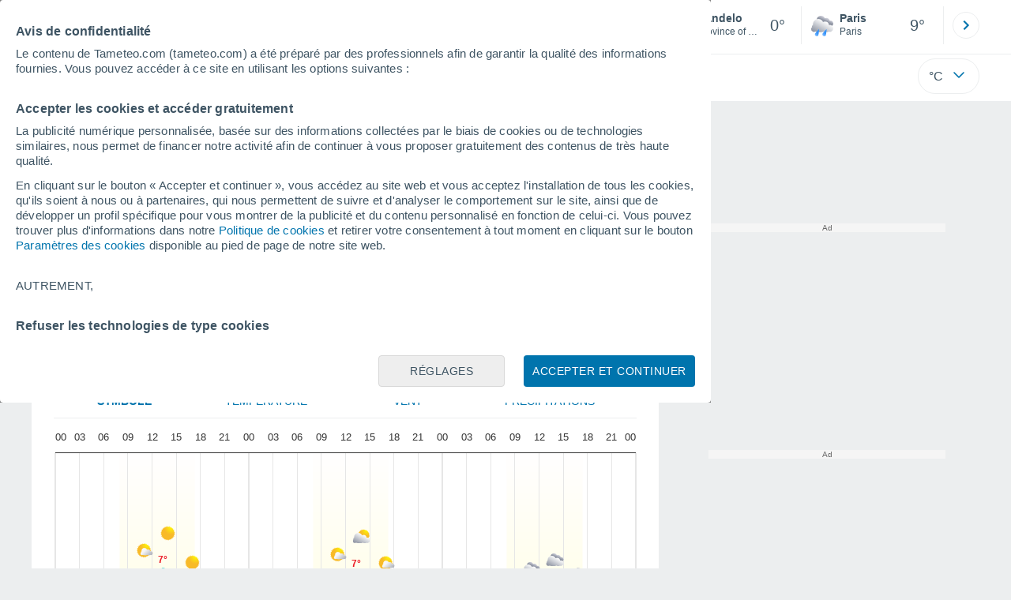

--- FILE ---
content_type: text/html; charset=UTF-8
request_url: https://www.tameteo.com/italie/candelo/heure-par-heure
body_size: 32453
content:
<!doctype html> <html lang="fr-FR" id="meteored_page"> <head><script>var user_country="US";</script> <title>Météo Candelo heure par heure - Meteored France</title> <meta charset="UTF-8"> <meta http-equiv="X-UA-Compatible" content="IE=edge"> <link rel="preconnect" href="https://services.meteored.com"> <link rel="dns-prefetch" href="https://services.meteored.com"> <link rel="preconnect" href="https://cmp.meteored.com"> <link rel="dns-prefetch" href="https://cmp.meteored.com"> <link rel="preconnect" href="https://securepubads.g.doubleclick.net"> <link rel="dns-prefetch" href="https://securepubads.g.doubleclick.net"> <link rel="preconnect" href="https://www.googletagmanager.com"> <link rel="dns-prefetch" href="https://www.googletagmanager.com"> <meta name="description" content="Previsions météo pour Candelo heure par heure. Consultez la météo détaillée dans l'heure, et pour les heures suivantes: pluie, neige, orages, vent, températures…"><meta name="keywords" content="Météo Candelo heure par heure"><meta name="robots" content="index, follow, max-image-preview:large"> <link rel="canonical" href="https://www.tameteo.com/italie/candelo/heure-par-heure"> <link rel="alternate" href="https://www.tiempo.com/italia/candelo/por-horas" hreflang="es"> <link rel="alternate" href="https://www.meteored.mx/italia/candelo/por-hora" hreflang="es-mx"> <link rel="alternate" href="https://www.tameteo.com/italie/candelo/heure-par-heure" hreflang="fr"> <meta name="viewport" content="width=device-width, initial-scale=1.0, maximum-scale=1.0, user-scalable=no"> <link rel="manifest" href="https://www.tameteo.com/manifest.json"> <meta name="mobile-web-app-capable" content="yes"> <link rel="icon" type="image/png" sizes="48x48" href="https://www.tameteo.com/favicon.png"> <link rel="apple-touch-icon" href="https://www.tameteo.com/favicon.png"> <meta name="msapplication-square70x70logo" content="https://www.tameteo.com/img/icon/small_tile.png"> <meta name="msapplication-square150x150logo" content="https://www.tameteo.com/img/icon/medium_tile.png"> <meta name="msapplication-wide310x150logo" content="https://www.tameteo.com/img/icon/wide_tile.png"> <meta name="msapplication-square310x310logo" content="https://www.tameteo.com/img/icon/large_tile.png"> <link rel="alternate" type="application/rss+xml" title="Feed RSS Meteored France" href="https://www.tameteo.com/feed/"> <meta property="fb:app_id" content="1542502069333743"> <meta property="og:locale" content="fr_FR"> <meta property="og:type" content="website"><meta property="og:site_name" content="Meteored France"> <meta property="og:url" content="https://www.tameteo.com/italie/candelo/heure-par-heure"> <meta property="og:title" content="M&eacute;t&eacute;o Candelo heure par heure - Meteored France"> <meta property="og:description" content="Previsions météo pour Candelo heure par heure. Consultez la météo détaillée dans l'heure, et pour les heures suivantes: pluie, neige, orages, vent, températures…"> <meta property="og:image" content="https://www.tameteo.com/sharepic/29240.jpg"> <meta property="og:image:width" content="1200"> <meta property="og:image:height" content="630"> <meta property="og:updated_time" content="2026-01-21GMT10:06:58+01:00"> <meta name="twitter:card" content="summary_large_image"> <meta name="twitter:site" content="@MeteoredFR"> <meta name="twitter:url" content="https://www.tameteo.com/italie/candelo/heure-par-heure"> <meta name="twitter:title" content="M&eacute;t&eacute;o Candelo heure par heure - Meteored France"> <meta name="twitter:description" content="Previsions météo pour Candelo heure par heure. Consultez la météo détaillée dans l'heure, et pour les heures suivantes: pluie, neige, orages, vent, températures…"> <meta name="twitter:image" content="https://www.tameteo.com/sharepic/29240.jpg"> <meta name="supported-media" content="only screen and (min-width: 768px)"> <!--[if lt IE 8]><script>document.getElementsByTagName('html')[0].className="js";</script><![endif]--> <style media="all">html,body,div,span,article,aside,main,nav,section{margin:0;padding:0;border:0;outline:0;font-size:100%;vertical-align:baseline;background:rgba(0,0,0,0)}object,iframe,h1,h2,h3,h4,h5,p,blockquote,pre,abbr,address,cite,code,del,em,img,q,small,strong,sub,sup,var,b,i,dl,dt,dd,ol,ul,li,fieldset,form,label,table,tbody,tfoot,thead,tr,th,td,figcaption,figure,footer,header,time,audio,video{margin:0;padding:0;border:0;outline:0;font-size:100%;vertical-align:baseline;background:rgba(0,0,0,0)}img{display:block}body{line-height:1}article,aside,details,figcaption,figure,footer,header,hgroup,menu,main,nav,section{display:block}nav ul,ul,li{list-style:none}blockquote,q{quotes:none}blockquote:before,blockquote:after,q:before,q:after{content:"";content:none}a{margin:0;padding:0;font-size:100%;vertical-align:baseline;background:rgba(0,0,0,0)}ins{background-color:#efefef;color:#000;text-decoration:none}mark{font-weight:bold;font-style:italic;color:#000;background-color:#efefef}del{text-decoration:line-through}abbr[title],dfn[title]{border-bottom:1px dotted;cursor:help}table{border-collapse:collapse;border-spacing:0}hr{display:block;height:1px;border:0;border-top:1px solid #eceeef;margin:1em 0;padding:0}input,select{vertical-align:middle}button{background:rgba(0,0,0,0);border:none;padding:0}html,body{min-height:100%;height:auto;font-family:Arial,Helvetica,sans-serif;font-size:16px;text-align:center;box-sizing:border-box}html>*,body>*{text-align:left}a{text-decoration:none;color:#0074ad;cursor:pointer}.pie-txt{background-color:#fff;color:#3e5463}.corp{color:#009ee2}.fondo-corp{background-color:#e5f5fc !important}body:not(.mr-dm) #dailymotion-pip-small-viewport{--position-top: 56px}.arrow svg:hover{opacity:.5}.text-hv:hover{opacity:.5}.imagen{position:relative}#predLoad{display:none}.title-h1{font-weight:700;color:#3e5463;font-size:32px;line-height:1.1}.title-h2{font-weight:700;color:#3e5463;font-size:22px;line-height:27px}.title-mod{font-weight:bold;font-size:20px;line-height:27px;color:#3e5463}.title-link{font-weight:bold;font-size:14px;line-height:16px;color:#0074ad;white-space:nowrap;cursor:pointer}.title-link:hover{opacity:.5}.text-0{font-size:16px;line-height:20px;font-weight:bold;color:#3e5463}.text-0 p{font-weight:400}.text-0 a{color:#3e5463}.text-princ{color:#3e5463;font-weight:700;font-size:14px;line-height:16px}.text-sec{font-size:12px;line-height:18px}.subtitle{color:#3e5463;line-height:22px;font-size:1rem;font-weight:400}.subtitle a,.subtitle-s a{color:#3e5463}.subtitle-s{color:#3e5463;font-size:14px;font-weight:400;line-height:20px}.subtitle-m{color:#4c5962;font-size:1rem;font-weight:400;line-height:20.8px}.subtitulo-art,.subtitulo-video{font-weight:400;line-height:26px;font-size:17px;color:#3e5463;letter-spacing:.18px}.text_descrip{margin-top:1rem;letter-spacing:.03rem;font-size:15px;line-height:21.8px}.titulo_video{position:absolute;bottom:.5rem;left:.5rem;font-weight:bold;color:#fff;z-index:2}.texto-1,.texto-2,.texto-3,.texto-5{line-height:1.25;color:#444}.texto-1{font-size:12px}.texto-2{font-size:14px}.texto-5{font-size:20px}.text-fixed-2{display:-webkit-box;-webkit-box-orient:vertical;-webkit-line-clamp:2;overflow:hidden;text-overflow:ellipsis}.text-fixed-4{display:-webkit-box;-webkit-box-orient:vertical;-webkit-line-clamp:4;overflow:hidden;text-overflow:ellipsis}.txt-strng{font-weight:bold}.titulo-0{font-weight:700;line-height:1.1;color:#3e5463;font-size:16px}@media(max-width: 1023px){.titulo-0{font-size:15px}}.titulo-1{font-weight:700;line-height:1.1;color:#3e5463;font-size:18px}@media(max-width: 1023px){.titulo-1{font-size:17px}}.titulo-3-5{font-weight:700;line-height:1.1;color:#3e5463;font-size:24px}h1,h2,h3,h4,h5{cursor:default}.row{display:flex;flex-direction:row;align-items:center}.cmp_gdpr .row{align-items:initial}.col{display:flex;flex-direction:column;justify-content:center}.col-s{gap:.25rem}.flex-end{display:flex;justify-content:flex-end}.item-row{flex:1}@media(min-width: 1024px)and (max-width: 1279px){.item-row{max-width:322px;min-width:322px}}@media(min-width: 1280px){.item-row{max-width:388px;min-width:388px}}@media(max-width: 1023px){.item-row{flex-basis:100%}}.item-principal{flex:2}@media(min-width: 1024px)and (max-width: 1279px){.item-principal{max-width:664px}}@media(min-width: 1280px){.item-principal{max-width:794px}}@media(max-width: 1023px){.item-principal{width:calc(100vw - 10px)}}.cont-izq{margin-right:1.25rem}@media(max-width: 1023px){.cont-izq{margin-right:0}}.cont-der{margin-left:1.25rem}@media(max-width: 1023px){.franjas .item-principal{width:calc(100vw - 10px);margin-left:0 !important;margin-right:0 !important;flex:auto}}@media(max-width: 1023px){.franjas .item-row{display:flex;flex-direction:row;flex-wrap:wrap}.franjas .item-row>aside{flex:1}.franjas .item-row>aside:first-child{margin-right:.5rem}.franjas .item-row .rrss{flex-basis:100%}}.flex-r{display:flex;justify-content:space-between;flex-direction:row;align-items:center}.flex-w{display:flex;justify-content:space-between;flex-direction:row}.flex-w:not(.triple){flex-wrap:wrap}.flex-c{display:flex;justify-content:space-between;flex-direction:column;align-items:center}.flex-top{display:flex;flex-direction:row;align-items:flex-start}.center{display:flex;justify-content:center;align-items:center}.cont{margin-top:.75rem}.cont-s{margin-top:.5rem}.m-btm-m{margin-bottom:.5rem}.col-2{column-count:2}.gapm{gap:.75rem}.gaph{gap:.35rem}.container{margin:0 auto}@media(min-width: 1024px)and (max-width: 1279px){.container{width:1004px}}@media(min-width: 1280px){.container{width:1200px}}.container.franjas{margin-top:1.125rem}@media(max-width: 1023px){.container{width:auto;margin:0 5px}.container.franjas{margin-top:.75rem}}.tarjeta{-moz-box-sizing:border-box;-webkit-box-sizing:border-box;box-sizing:border-box;display:block;padding:1rem;background-color:#fff;border:1px solid #eceeef;border-radius:4px}.tarjeta.oscura{background-color:#4b4b4d;border:1px solid #4b4b4d}.tarjeta.oscura .titular,.tarjeta.oscura .autor,.tarjeta.oscura time{color:#fff}.grid-container-7{display:grid;grid-template-columns:repeat(7, 1fr);grid-gap:.688rem}.grid-item{text-align:center;background-color:#fff;box-sizing:border-box;border-radius:.25rem;padding:1rem .5rem}.triple>*:not(:last-child){margin-right:18px}@media(max-width: 1023px){.triple>*:not(:last-child){margin-right:.5rem}}.grid-4-minicards{display:grid;grid-template-columns:repeat(auto-fit, 140px);column-gap:18px;row-gap:15px}@media(min-width: 1280px){.grid-4-minicards{grid-template-columns:repeat(auto-fit, 175px)}}.grid-4{display:grid;grid-template-columns:repeat(4, 1fr);column-gap:1rem}.grid-3{display:grid;grid-template-columns:repeat(3, 1fr);column-gap:1rem}.grid-2{display:grid;grid-template-columns:repeat(2, 1fr);column-gap:1rem;row-gap:.5rem}.column{display:flex;flex-direction:column;justify-content:flex-start;margin-right:37px}.flex-1{flex:1}.flex-1m{flex:1.5}.modulo-aviso,.descarga-app,.promociones,.hub{height:64px;cursor:pointer}@media(max-width: 1023px){.art_principal{flex-direction:column}}.hidden{display:none}.card{background-color:#fff;box-sizing:border-box;border-radius:.25rem;padding:1.125rem}@media(min-width: 1024px){.card{margin-bottom:1.125rem}}@media(max-width: 1023px){.card{margin-bottom:.75rem}}@media(max-width: 320px){.card{margin:.5rem 0}}.card--bottom{border-radius:0 0 .25rem .25rem;margin:0;padding:.75rem}body.cards{background-color:#eceeef}.mrf-article-body.card{padding-top:24px;padding-left:28px;padding-right:28px}.ciudades-seleccionadas{position:relative;display:flex;align-items:center}.ciudades-seleccionadas .fav-carrusel-izq{position:absolute;left:0;z-index:2;display:none}.ciudades-seleccionadas .fav-carrusel-der{position:absolute;right:0;display:flex}.ciudades-seleccionadas .fav-carrusel-der.tope{opacity:.5;pointer-events:none}.ciudades-seleccionadas ul.favoritos{display:flex;-moz-box-sizing:border-box;-webkit-box-sizing:border-box;box-sizing:border-box;-webkit-box-flex:0 0 auto;-ms-flex:0 0 auto;flex:0 0 auto;width:370px;overflow-x:scroll;scrollbar-width:none;min-width:100px;height:48px;margin:0 35px}.ciudades-seleccionadas ul.favoritos::-webkit-scrollbar{display:none}.ciudades-seleccionadas ul.favoritos>*{-webkit-box-flex:0 0 180px;-ms-flex:0 0 180px;flex:0 0 180px;position:relative;width:180px;cursor:pointer}.ciudades-seleccionadas ul.favoritos>* .eliminar{position:absolute;right:0;bottom:0;padding:0;display:none;-webkit-box-align:center;-ms-flex-align:center;align-items:center;-webkit-box-pack:center;-ms-flex-pack:center;justify-content:center;height:100%;width:45px;border-left:1px solid #eceeef;background-color:#dcdcdc}.ciudades-seleccionadas ul.favoritos>* .eliminar svg{fill:#fff;width:30px;height:30px}.ciudades-seleccionadas ul.favoritos>* .eliminar svg:hover{fill:#0074ad}.fav-carrusel-der.icon,.fav-carrusel-izq.icon{width:2rem;height:2rem;background-color:#fff;border-radius:50%;border:1px solid #eceeef;justify-content:center;align-items:center}.fav-carrusel-der.icon:hover,.fav-carrusel-izq.icon:hover{background-color:#eceeef}.header-logo{position:relative;flex:1;max-width:15rem;text-decoration:none;min-width:10rem}.header-logo img{width:100%;height:auto}.menu{height:64px;vertical-align:middle}.line{border-bottom:1px solid #eceeef;padding-bottom:.25rem}.buscador{display:flex;position:relative}.buscador input{border-radius:25px 0 0 25px;border:1px solid #eceeef;padding:0 1rem;border-right:0;width:100%}.buscador input ::placeholder{color:#8b98a1;font-size:1rem;font-weight:400}.buscador input:focus{outline:0;cursor:pointer}.buscador input:hover{cursor:pointer}.buscador button{border-radius:0 25px 25px 0;border:1px solid #eceeef;border-left:0;height:54px;padding:1rem}.navegacion{position:relative}.nav{position:relative;width:calc(100% - 128px)}.nav ul{height:55px;overflow:scroll;width:100%;white-space:nowrap;gap:30px}@media(max-width: 1023px){.nav ul{justify-content:flex-start;width:calc(100vw - 125px);margin-right:100px;margin-left:25px}.nav ul.blurred:after{height:55px;right:100px}}@media(min-width: 1024px)and (max-width: 1279px){.nav ul{width:800px;justify-content:left}.nav ul.blurred:after{height:55px}}.nav ul::-webkit-scrollbar{display:none}@media(min-width: 1024px)and (max-width: 1279px){.nav li:last-child{padding-right:50px}}.nav .text-princ a{color:#3e5463;display:inline-flex;align-items:center}.nav .text-princ a:hover{opacity:.5}.header{width:100%;position:relative;background-color:#fff;z-index:9}#capaBuscador{flex:1;max-width:480px;margin-left:70px;margin-right:35px;min-width:200px}@media(max-width: 1024px){#capaBuscador{margin-left:auto;margin-right:auto;min-width:auto}}.lugar{margin-left:6px;margin-right:.5rem}.lugar .text-sec{font-weight:400}.favorito .row{height:100%;margin:0 .5rem;margin-left:10px}.favorito::after{position:absolute;height:48px;width:1px;background-color:#eceeef;right:0;content:"";top:0}.datos{width:calc(100% - 40px);color:#3e5463}.lugar{width:65%}.lugar>*{display:block;overflow:hidden;white-space:nowrap;text-overflow:ellipsis}#unidadesMedicion,#unidades{display:none}#buttonSetting{display:flex;align-items:center;justify-content:space-between;border:1px solid #eceeef;border-radius:25px;width:100%;max-width:50px;padding:.5rem .8rem;right:0;position:absolute;z-index:2;background:#fff}#buttonSetting:hover{background:#f6f7f7;cursor:pointer}#buttonSetting:hover span{opacity:.5}#buttonSetting .uTemp{color:#3e5463}#buttonSetting .icono{color:#0074ad}#buttonSetting.with-login{right:50px}.favoritos .temperatura{font-size:1.25rem;height:48px;width:30%;display:flex;align-items:center;justify-content:center;box-sizing:border-box}.login{right:0;position:absolute;cursor:pointer}.login .box{border:1px solid #eceeef;border-radius:50%;padding:.5rem}.login .box:hover{border:1px solid #0074ad}.circle-avatar{width:42px;height:42px;border-radius:50%;background-color:#0074ad;display:flex;justify-content:center;align-items:center;color:#fff;font-size:14px}.circle-avatar:hover{opacity:.7}.capa-unidades{-moz-box-sizing:border-box;-webkit-box-sizing:border-box;box-sizing:border-box;z-index:10;display:none;padding:15px;background-color:#fff;position:absolute;top:100%;right:0;width:320px;height:auto;box-shadow:0px 2px 4px}.capa-unidades .magnitudes{display:-webkit-box;display:-ms-flexbox;display:flex;-webkit-box-orient:vertical;-webkit-box-direction:normal;-ms-flex-direction:column;flex-direction:column;-webkit-box-pack:space-evenly;-ms-flex-pack:space-evenly;justify-content:space-evenly;-webkit-box-align:center;-ms-flex-align:center;align-items:center;width:100%;height:100%}.capa-unidades .magnitud{display:-webkit-box;display:-ms-flexbox;display:flex;-ms-flex-wrap:wrap;flex-wrap:wrap;width:100%;margin-bottom:15px}.capa-unidades .nombre-magnitud{width:100%;margin-bottom:5px;font-size:.6875rem;font-weight:700;text-transform:uppercase;color:#666}.capa-unidades .unidad{-moz-box-sizing:border-box;-webkit-box-sizing:border-box;box-sizing:border-box;flex:auto;height:40px;margin-right:5px;font-size:.8125rem;font-weight:700;text-align:center;line-height:38px;color:#444;border:1px solid #eceeef;border-radius:4px;cursor:pointer}.capa-unidades .unidad:last-child{margin-right:0}.capa-unidades .unidad.activa{background-color:#efefef;cursor:default}.capa-unidades .aceptar{-moz-box-sizing:border-box;-webkit-box-sizing:border-box;box-sizing:border-box;font-size:.8125rem;font-weight:bold;text-align:center;color:#0074ad;border:1px solid #0074ad;border-radius:20px;height:40px;padding:0 40px;cursor:pointer;line-height:38px}.mini-card:hover{background-color:rgba(197,204,208,.3)}.play-container{position:absolute;width:100%;height:100%;top:0;display:flex;align-items:center;justify-content:center}.play-generic-small{transform:scale(0.67)}.play-black,.play-black-big{background-image:url("data:image/svg+xml,%3Csvg xmlns='http://www.w3.org/2000/svg' viewBox='0 0 48 36' xml:space='preserve'%3E%3Cpath d='M2 0h44c1.1 0 2 .9 2 2v32c0 1.1-.9 2-2 2H2c-1.1 0-2-.9-2-2V2C0 .9.9 0 2 0z' style='fill:%231a1a1a;fill-opacity:.8'/%3E%3Cpath d='m27.6 17-5.5-3.2c-.8-.5-1.9.1-1.9 1.1v6.3c0 1 1 1.5 1.9 1.1l5.5-3.2c.8-.4.8-1.6 0-2.1zm7.6-10.9h-22c-2.2 0-4 1.8-4 4v16c0 2.2 1.8 4 4 4h22c2.2 0 4-1.8 4-4v-16c0-2.2-1.8-4-4-4zm2 20c0 1.1-.9 2-2 2h-22c-1.1 0-2-.9-2-2v-16c0-1.1.9-2 2-2h22c1.1 0 2 .9 2 2v16z' style='fill:%23fff'/%3E%3C/svg%3E%0A");border-bottom-right-radius:.25rem;position:absolute;right:0;bottom:0}.play-black{width:42px;height:32px}.play-black-big{width:62px;height:46px}.play-generic,.play-generic-small{background-image:url("data:image/svg+xml,%3Csvg xmlns='http://www.w3.org/2000/svg' width='48' height='48' viewBox='0 0 48 48' xml:space='preserve'%3E%3Ccircle cx='24' cy='24' r='24' style='fill:%23fff'/%3E%3Cpath d='m20.5 15.2 10.8 7.2c1.1.7 1.2 2.2.2 3l-11 7.3c-1.2.7-2.7-.2-2.7-1.6V16.8c0-1.4 1.5-2.3 2.7-1.6z' style='fill-rule:evenodd;clip-rule:evenodd;fill:%230074ad'/%3E%3C/svg%3E");width:48px;height:48px}.miniatura-portada:hover,.miniatura:hover,.imagen:hover{cursor:pointer}.miniatura-portada:hover .play-generic,.miniatura-portada:hover .play-generic-small,.miniatura:hover .play-generic,.miniatura:hover .play-generic-small,.imagen:hover .play-generic,.imagen:hover .play-generic-small{background-color:#fff;background-clip:padding-box;border:6px solid hsla(0,0%,100%,.5);border-radius:50%}#buttonSetting{box-sizing:content-box}#buttonSetting *{box-sizing:content-box}.miga{display:flex;flex-direction:row;overflow-x:scroll;margin:0;padding:0;list-style:none;margin-top:.75rem}.miga::-webkit-scrollbar{display:none}.miga li{font-size:.875rem;white-space:nowrap;line-height:1rem}.miga li:after{content:url("data:image/svg+xml;charset=UTF-8,%3csvg width='6' height='10' viewBox='0 0 6 10' fill='none' xmlns='http://www.w3.org/2000/svg'%3e%3cpath d='M1 9L5 5L1 1' stroke='%238B98A1' stroke-width='1.5' stroke-linecap='round' stroke-linejoin='round'/%3e%3c/svg%3e ");color:#8b98a1;padding-right:11px;padding-left:8px}.miga li:last-child{padding-right:0;color:#3e5463}.miga li:last-child:after{display:none}.miga li:last-child:hover{text-decoration:none}.miga li a:hover{text-decoration:underline}.cards .miga{margin-bottom:.75rem}.cards .miga:after{content:"";position:absolute;bottom:0;right:0;height:100%;pointer-events:none;width:1.875rem;background:linear-gradient(270deg, #ECEEEF 17.77%, rgba(255, 255, 255, 0) 97.59%)}.contenedor-miga{position:relative;overflow:hidden;width:100%}.contenedor-miga .miga{-ms-flex-wrap:nowrap;flex-wrap:nowrap}.contenedor-miga .miga li:last-child{padding-right:1rem}.encabezado-vista-horas .contenedor-miga{width:calc(100% - 32px)}.miga-menu{display:none}#bannerDerPC{max-width:300px;min-width:300px;width:300px;margin:0 auto;display:grid;gap:.75rem}@media only screen and (max-width: 1023px){#bannerDerPC{display:none}}.robapaginas-portada .creatividad{position:relative;width:300px}.robapaginas-portada .creatividad:after{position:absolute;top:0;left:0;z-index:2;width:100%;height:11px;font-size:10px;line-height:11px;text-align:center;color:#666;background-color:#f5f5f5;content:"Ad"}.robapaginas-portada.segundo-articulo-ram{margin-bottom:60px}#bannerDerPC0,#bannerDerPC1,#bannerDerPC2{height:250px;text-align:center;padding-top:11px}#bannerPC0,#bannerPC1{display:flex;align-items:center;justify-content:center}#ad_right3,#ad_bottom{padding-top:0;height:250px;margin-bottom:1.125rem}.publicidad-pie-lm{margin-top:1.5rem}#ad_top{height:90px}.creatividad-sup{display:flex;align-items:center;justify-content:center;padding:.75rem 0}@media(max-width: 1023px){#bannerSupPC{overflow:hidden}}@media(min-width: 1660px){#bannerSupPC:not(.publi-top) #ad_top{display:none}}.pub_vert{max-width:300px;min-width:300px;width:300px;height:600px;margin:0 auto;display:flex;justify-content:center}@media(min-width: 1660px){.container_sticky{position:absolute;width:calc((100% - 1200px)/2);left:0;padding-top:1.5rem}#bannerIzqPC{height:600px;margin:auto;display:flex;justify-content:center}}@media only screen and (max-width: 1659px){#ad_left3{display:none}}@media only screen and (min-width: 1660px)and (max-width: 1739px){#ad_left3{width:120px}}@media only screen and (min-width: 1740px)and (max-width: 2019px){#ad_left3{width:160px}}@media only screen and (min-width: 2020px){#ad_left3{width:300px}}.ad-dailymotion{min-height:15.625rem}.video-ad.news #ad-dailymotion{margin-top:.75rem}.meteo-maps #bannerIzqPC{margin-left:1rem;margin-top:-0.5rem}.divMovG{text-align:center;padding:0 !important;contain:content;margin-bottom:0}.divMovG.margin_neg{margin:0 -8px 8px -8px}@keyframes donut-spin{0%{transform:rotate(0deg)}100%{transform:rotate(360deg)}}.video-ad{margin-bottom:1rem}.link_basic{color:#0074ad}.link_basic:hover{opacity:.5}.link_bold{color:#0074ad;font-weight:bold}.link-activo{color:#3e5463}.ver-mas{display:-webkit-box;display:-ms-flexbox;display:flex;justify-content:flex-end;align-items:center;margin-top:7px}.ver-mas svg{margin-left:9px}.blurred:after{content:"";width:1.875rem;bottom:0;position:absolute;display:inline-block;border-radius:4px;background:linear-gradient(270deg, #FFF 17.77%, rgba(255, 255, 255, 0) 98.59%);right:0}.blurred:before{left:-1px;content:"";width:1.875rem;bottom:0;position:absolute;display:inline-block;border-radius:4px;background:linear-gradient(90deg, #FFF 17.77%, rgba(255, 255, 255, 0) 98.59%)}.blurred{overflow-x:scroll;width:100%;white-space:nowrap;gap:.5rem}.blurred>*{flex:0 0 auto}.blurred::-webkit-scrollbar{display:none}.ulCarrusel{white-space:nowrap;gap:.5rem}.ulCarrusel li:after{content:"|";color:rgba(197,204,208,.6);margin-left:2px;font-weight:100}.ulCarrusel li:last-child:after{content:""}.carrusel{position:relative}.instagram{background-image:linear-gradient(to bottom, #833BC8, #CE3D88, #FF704A, #FB5347)}.rrss{margin-top:.5rem;justify-content:left}.rrss .flex-r{margin-top:.625rem;margin-bottom:.25rem}.rrss .circle{height:2rem;width:2rem;margin-right:.25rem}.rrss .circle:last-child{margin-right:0}.rrss svg{fill:#fff}.por-horas-share img{border-radius:50%}.por-horas-share .email img{border:1px solid #3e5463}.icono svg{width:24px;height:24px;line-height:0}.circle{border-radius:50%}.img-card{border-radius:.25rem}.img-card img{border-radius:.25rem}.modulo-aviso .img-card{display:flex}.img-circle img{border-radius:.25rem;width:100%;height:100%;object-fit:cover}.NE{transform:rotate(45deg)}.E{transform:rotate(90deg)}.SE{transform:rotate(135deg)}.S{transform:rotate(180deg)}.SO,.SW{transform:rotate(225deg)}.O,.W{transform:rotate(270deg)}.NO,.NW{transform:rotate(315deg)}.pestanas{position:relative}.pestanas li:last-child{margin-right:21px}.carrusel_basic{margin-top:1.5rem;padding-bottom:.875rem;color:#3e5463}.carrusel_basic.blurred{gap:24px}.carrusel_basic.blurred::after{height:20px;bottom:initial;right:0px}.carrusel_basic .text-sec{letter-spacing:1.2px;white-space:nowrap;text-transform:uppercase}.carrusel_basic .active{position:relative;font-weight:bold}.carrusel_basic .active::after{content:" ";border-bottom:2px solid #009ee2;bottom:-14px;position:absolute;left:0;width:100%;height:2px}.por-horas-sect{background-color:#fff;padding:.75rem .75rem 0}.alerta-entrada{display:flex;scale:1;animation:abrirElemento 2s ease forwards}@keyframes abrirElemento{0%{opacity:0}100%{opacity:1}}.con-alertas{transition:height 1.5s ease-in}.tabla-xhoras{margin-top:.5rem}.card{padding-left:28px;padding-top:24px;padding-right:28px}.grafica-horas-desktop{position:relative}#grafica{height:385px}.ulCarrusel li:after{margin-left:.5rem}.tabla_loc_dias{margin-top:-0.5rem}.prevision-hoy-horas{margin-top:1rem;border:1px solid #eceeef;border-radius:4px;max-width:350px;min-width:350px;margin-right:30px}.prevision-hoy-horas .text-princ{text-transform:uppercase;background:#eceeef;padding:5px 14px}.prevision-hoy-horas .mas-info>div{padding-right:18px;padding-bottom:14px;padding-top:14px}.prevision-hoy-horas .mas-info .sps{padding-left:65px;padding-top:0}.prevision-hoy-horas .symbol-info{padding-right:18px;padding-bottom:14px;padding-top:14px;border-top:1px solid #eceeef;border-bottom:1px solid #eceeef}.prevision-hoy-horas .struct_info>aside{padding-right:18px}.prevision-hoy-horas .mas-info .salidas-puestas-sol .salida-puesta-sol:last-of-type{padding-top:0}.prevision-hoy-horas .mas-info .salidas-puestas-sol .salida-puesta-sol:last-of-type .datos{padding-left:68px;padding-top:20px}.pestanas:after{content:"";position:absolute;bottom:-3px;height:3px;left:0;width:100%;background:linear-gradient(180deg, rgba(189, 189, 189, 0.4) 0%, rgba(217, 217, 217, 0) 89.58%)}.pestanas.nav-up{position:fixed;top:0;z-index:2;background:#fff;width:100%;margin-left:-0.75rem;padding-left:.75rem;border-bottom:1px solid #eceeef}.pestanas.nav-up .carrusel_basic{margin-top:1rem}.nav-down{margin-top:52px}.graphs{display:none}.graph_active{display:block}#tab_graph{border-bottom:1px solid #eceeef;color:#0074ad;font-size:14px;width:100%}#tab_graph li{flex:1;text-align:center}#tab_graph li:last-child{padding-right:20px}#tab_graph li:hover{opacity:.5;cursor:pointer}.tab_active{font-weight:bold}.prevision-por-dia{display:none}.prevision-por-dia .mas-info{max-height:0;overflow:hidden}.prevision-por-dia .mas-info.open{max-height:300px;transition:all .3s ease-in-out}.prevision-por-dia .mas-info.open .texto_info{display:block;padding:1rem .5rem .25rem .5rem}.active{display:block}.color-icon-risk-0{background:#3c3}.color-icon-risk-1{background:#facb00}.color-icon-risk-2{background:#f6a468}.color-icon-risk-3{background:#f66c68}.textos{width:100%;padding:0 .75rem}#bannerDerPC.derecha-localidad{margin-bottom:1.125rem}.icono-mas{transition:all .3s ease-in-out}.icono-mas.open{transform:rotate(180deg)}.icono-mas :hover{cursor:pointer}.desplegable-mas:hover{cursor:pointer}.ver-horas-pasadas{padding-top:7px;padding-bottom:1rem;display:block}.pasada{display:none}.informacion .temperatura{font-weight:bold}.titulo-horas{margin-bottom:2rem}.texto_info_hoy{padding-top:1rem;padding-bottom:.5rem}.tabla_loc_dias .detail{color:#3e5463;max-height:0;font-size:12px;line-height:16px;height:0;overflow:hidden;display:block;transition:all .3s ease-in-out}.tabla_loc_dias .detail.open{max-height:100%;height:auto}.tabla_loc_dias .descripcion{padding-top:.5rem}.col-margin{margin-right:1rem;margin-left:1rem}.col-margin img{margin-right:.5rem}.col-margin li{padding-bottom:1rem}.col-margin:last-child{margin-left:0}.highcharts-tooltip span{background-color:#fff;border:1px solid #d6d6d6;opacity:1;filter:alpha(opacity=100);z-index:9;padding:.8em;left:0;top:0}.modulo-aviso .datos{font-size:13px;line-height:16px;font-weight:bold;color:#3e5463}.detalleH.open{display:table-row}.prevision-hoy-horas .img-card{margin-left:1.125rem;margin-right:.25rem;width:42px;height:42px}.prevision-hoy-horas .icono-warning .img-card{margin-left:0;margin-right:0}.prevision-hoy-horas .icono-mayor{width:1rem}.prevision-hoy-horas .img-card{align-items:center;justify-content:center;padding:.25rem}.prevision-hoy-horas .img-horas{margin-left:1.125rem;margin-right:.25rem}.prevision-hoy-horas .salida-puesta-luna{border-top:1px solid #eceeef}.prevision-hoy-horas .info-details{border-bottom:1px solid #eceeef}.prevision-hoy-horas .info-details .viento{padding-top:14px}.prevision-hoy-horas .info-details .lluvia{padding-top:14px}.texto_info{display:block;padding:1rem;border-bottom:1px solid #eceeef}@media(max-width: 1023px){.flex-top.items{flex-direction:column;align-items:center}.flex-top.items .item-row{flex-direction:column;order:2;width:50%}}.card_info_dia{margin-bottom:-3rem !important}.modulo-aviso .icono-mayor{width:24px;height:24px;display:flex;align-items:center;justify-content:center}.por-horas-share{margin-top:.5rem}.text_alert{color:#3e5463;font-size:.813rem;line-height:1rem}@media(max-width: 1279px){.text_alert{font-size:12px;line-height:14px;display:-webkit-box;-webkit-box-orient:vertical;-webkit-line-clamp:2;overflow:hidden;text-overflow:ellipsis}}.tabla_loc_dias .item-hijo{display:flex;justify-content:space-between;flex-direction:row;align-items:center;border-top:1px solid rgba(197,204,208,.6)}.tabla_loc_dias .item-hijo.d-001{border-top:none}.tabla_loc_dias .item-hijo:first-child{border-top:none}.tabla_loc_dias .item-hijo:last-child{border-bottom:none}.tabla_loc_dias .precip{margin-left:.25rem;color:#0074ad;position:relative}.tabla_loc_dias .precip .probabilidad{margin-right:.25rem;border-bottom:1px solid rgba(197,204,208,.6)}.tabla_loc_dias .precip span{font-size:.75rem}.tabla_loc_dias .prob{font-weight:bold}.tabla_loc_dias .temp-mm{flex:.65;margin-right:.5rem;margin-left:.5rem}.tabla_loc_dias .wind{margin-right:.5rem}.tabla_loc_dias .wind .changeUnitW{padding-right:.25rem}.tabla_loc_dias .wind .separador-w{padding-right:.25rem}.tabla_loc_dias .velocidad{color:#3e5463;font-size:.875rem;line-height:1rem;align-items:flex-start;margin-left:10px;text-align:center}.tabla_loc_dias .velocidad.veloc-day{margin-left:0}.tabla_loc_dias .datos-viento{text-align:left;justify-content:left;font-size:.75rem;line-height:15px}.tabla_loc_dias .amanecer,.tabla_loc_dias .anochecer{justify-content:center;background-color:rgba(236,238,239,.3)}.tabla_loc_dias .amanecer .col,.tabla_loc_dias .anochecer .col{margin-left:1rem}.tabla_loc_dias .amanecer .txt-strng,.tabla_loc_dias .anochecer .txt-strng{display:block;margin-left:.25rem}.max{color:#cb2c2a}.min{color:#2a65cb;text-align:right;margin-left:.25rem}.tabla-xhoras .dNone{display:none}.tabla-xhoras .tabla_loc_dias{width:100%;color:#3e5463}.tabla-xhoras .tabla_loc_dias tr:not(.detalleH){height:68px;border-bottom:1px solid #eceeef;display:table-row}.tabla-xhoras .tabla_loc_dias tr:not(.detalleH) td{vertical-align:middle}.tabla-xhoras .tabla_loc_dias tr:not(.detalleH).h-ant{display:none}.tabla-xhoras .tabla_loc_dias .descripcion{font-size:.875rem;line-height:1rem;padding-left:1rem}.tabla-xhoras .tabla_loc_dias .precip{height:68px}.tabla-xhoras .iconoRotated img{transform:rotate(270deg)}.tabla-xhoras .icono-mas{display:block;width:1.5rem;height:1.5rem;transition:all .3s ease-in-out}.tabla-xhoras .icono-mas.open{transform:rotate(180deg)}.tabla-xhoras .detail{display:-webkit-box;display:-ms-flexbox;display:flex;width:100%;overflow:hidden;transition:all .3s ease-in-out;font-size:.75rem;display:none}.tabla-xhoras .detail.open{display:flex;padding-top:1rem;padding-bottom:1rem}.tabla-xhoras .detail.open .row{margin-bottom:1rem}.tabla-xhoras .detail .datos{margin-left:.5rem}.tabla-xhoras .detail .datos>:first-child{margin-bottom:.25rem}.estado_luna{display:none}.moon_active_v3{display:flex;flex-direction:column}#moon_div{padding:0;padding-top:10px}.estado_luna{-webkit-box-align:center;-ms-flex-align:center;align-items:center;font-size:.875rem}.mas-info .salida-puesta-luna:not(::first-line){padding-top:0}.salida-puesta-luna{padding-left:18px}@media(max-width: 1023px){.prevision-hoy-horas .salida-puesta-sol{flex:0 0 40%}}.icono_luna{display:-webkit-box;display:-ms-flexbox;display:flex;align-items:center;justify-content:center;flex-wrap:wrap;margin:.625rem 0 .625rem .625rem}.icono_luna img{width:48px;height:48px}.icono_luna .capaslunas{margin:4px}.icono_luna~.grafico{width:319px}.icono_luna~.grafico iframe{width:100%}.grafico{display:-webkit-box;display:-ms-flexbox;display:flex;-webkit-box-pack:center;-ms-flex-pack:center;justify-content:center;text-align:center;height:108px;padding-bottom:3px;width:100%}.grafico iframe{width:328px}.icono_luna{display:flex;margin-bottom:.625rem}.icono_luna img{width:42px;height:42px}.titulo_spluna{font-size:16px}.desc_ilum_luna{display:-webkit-inline-box;display:-ms-inline-flexbox;display:inline-flex;flex-direction:column;margin:0 13px;justify-content:center;align-items:flex-start;gap:4px}.desc_ilum_luna .col{color:#586587;font-size:14px;font-style:normal;font-weight:700;line-height:16px}.desc_ilum_luna .iluminada{color:#586587;font-size:16px;font-style:normal;font-weight:400;line-height:20px}.desc_ilum_luna .iluminada .porcentaje_iluminada{font-weight:700}.horas_luna_sp{gap:36px;margin-top:.75rem;margin-bottom:16px;padding:0 16px}.horas_luna_sp_sorp{align-self:center}.horas_luna_sp strong{display:flex;justify-content:center}.horas_luna_sp .icono{margin-right:2px}.horas_luna_sp span{margin-right:12px;color:#586587;text-align:center;font-size:14px;font-style:normal;font-weight:400;line-height:16px}.horas_luna_sp span:last-child{margin-right:0}.horas_luna_sp span strong{font-weight:700}.horas_luna_sp .col{flex:1.3}._sandp{align-self:center}._sorp{align-self:center}.head-l{font-size:2rem;font-weight:bold;line-height:2.5rem}.head-m{font-size:1.5rem;font-weight:bold;line-height:1.875rem}.head-s{font-size:1.25rem;font-weight:bold;line-height:1.75rem}.body-l{font-size:1rem;font-weight:normal;line-height:1.375rem}.body-lb{font-size:1rem;font-weight:bold;line-height:1.32rem}.body-m{font-size:.875rem;font-weight:normal;line-height:1.125rem}.body-mb{font-size:.875rem;font-weight:bold;line-height:1.125rem}.body-s{font-size:.75rem;font-weight:normal;line-height:1rem}.body-sb{font-size:.75rem;font-weight:bold;line-height:1rem}.module{padding-top:1.5rem;color:#3e5463}.module:not(.-sin){border-top:double #eceeef}.module{padding-top:1.5rem;color:#3e5463}.module:not(.-sin){border-top:double #eceeef}.titulo-seccion{border-bottom:2px solid #eceeef;padding-top:.5rem;padding-bottom:.5rem;display:flex;justify-content:space-between;align-items:center;flex:1 0 0;align-self:stretch;color:#3e5463;position:relative;margin-bottom:1rem}.foto-m{width:100%;height:203px}.img-play{position:relative}.img-play img{object-fit:cover;border-radius:.25rem}.spacing-md{padding-top:1rem;padding-right:.75rem;padding-bottom:1rem;padding-left:.75rem}.cont-video{position:relative}img.foto-l{width:100%;height:360px}.info-article{display:flex;flex-direction:column}.info-article .head-l a:before,.info-article .head-m a:before{content:"";top:0;left:0;right:0;position:absolute;bottom:0}.info-article .body-lb a{color:#3e5463}.info-article .body-lb a:before{content:"";top:0;left:0;right:0;bottom:0;position:absolute}.autor{display:flex;align-items:center}.autor .shared{margin-left:auto;display:block;width:40px;height:40px}.articles-row{display:flex;gap:.75rem;padding-bottom:.75rem;margin-bottom:.75rem;border-bottom:1px solid #eceeef;position:relative}.articles-row:last-child{border-bottom:0}.foto-s{width:106px;height:106px}.balcon .grid-4 .head-s{font-size:1rem;line-height:1.25rem}.balcon .grid-4 .foto-m{height:170px}.module.balcon{padding-top:1rem}.item-m{display:flex;flex-direction:column;position:relative}.item-m .head-s a:before{content:"";top:0;left:0;right:0;bottom:119px;position:absolute}.item-m .head-s::before{content:"";top:0;left:0;right:0;bottom:119px;position:absolute}/*# sourceMappingURL=critical.css.map */ </style> <link href="https://www.tameteo.com/respond-proxy.html" id="respond-proxy" rel="respond-proxy"> <link href="https://www.tameteo.com/respond.proxy.gif" id="respond-redirect" rel="respond-redirect"> <script id="meteored"> (function () { if ( typeof window.CustomEvent === "function" ) return false; function CustomEvent ( event, params ) { params = params || { bubbles: false, cancelable: false, detail: undefined }; var evt = document.createEvent( 'CustomEvent' ); evt.initCustomEvent( event, params.bubbles, params.cancelable, params.detail ); return evt; } CustomEvent.prototype = window.Event.prototype; window.CustomEvent = CustomEvent; })(); var page_typology = "localidad"; var page_subtypology = "hours"; var meteored_test = "a"; var content_group = "localidad_hours"; var name_view = "hours"; var item_category = "none"; (function(){ function getCookie(k) { for (var c=document.cookie.split(";"),l=c.length,i=0;i<l;i++) { var a=c[i].trim().split("="); if (a[0]===k) { return decodeURIComponent(a[1]); } } return null; } window.requestAnimationFrame = window.requestAnimationFrame || window.mozRequestAnimationFrame || window.webkitRequestAnimationFrame || window.msRequestAnimationFrame || function(func) {setTimeout(func, 0);}; window.innerWidth = window.innerWidth || document.documentElement.clientWidth; window.innerHeight = window.innerHeight || document.documentElement.clientHeight; window["meteored"] = { user: { enabled: true }, site: { lang: "fr-FR", family_lang: "fr", signo_temperatura: 0, minima_nocturna: 0, lightning: 0, press_o: 2, temp_o: 0, wind_o: 0, rain_o: 0, altitude_o: 0, distance_o: 0, section: "1.4.0.2.0", data: { id: "fr", base: "tameteo.com", name: "Tameteo.com", country: 135 } }, search: { cty: 20, }, last: { def: [26048, 26126, 26141, 26128], menu_editor_lasts: false, loc: 29240, warn: 618, gn: 0, top10: false, mis_sitios: "Mes localités", default: "Consultez les prévisions météo d'autres localités qui pourraient vous interesser." }, notify: { enabled: true }, settings: { enabled: true, vars: { temperatures: ["&deg;C", "&deg;F"], winds: ["km/h", "mph", "m/s", "kt", "beaufort"], rains: ["mm", "in", "l/m²"], altitudes: ["m", "ft"], snows: ["cm", "in"], distances: ["km", "mi", "m"], press: ["mb", "inHg", "hPa", "mmHg", "kPa"], max: ["max."] } }, caption: { url: "faq.html" }, compartir:{ h1: "", url: "/meteo_Candelo-Europe-Italie-Biella--1-29240.html", title: "M&eacute;t&eacute;o Candelo", twitter: "MeteoredFR", facebook: "https://www.facebook.com/meteoredofficial" }, directorioUrl:{ xhoras: "heures-par-heures/", url_horas: "/italie/candelo/heure-par-heure", proxima_semana: "semaine-prochaine", }, desfase:{ desfase: 3600 }, hours_mv: false, meteogram_hours: false, days_graph_hours: 0, dia_mapa: 0, por_horas: { unit_temp: 0, signo_temperatura: 0, unit_wind: 0, unit_press: 2, unit_rain: 0, unit_snow: 0, lang: "fr", f12h: 0, location: "29240", latitud: "45.544722222222", gn: 0, nombre_localidad: "Candelo", nombre_geonames: "", }, url_cookies: "/politique_cookies.html", secundarias_directorios: true, header_bidding: true, meteored_share : { template_name : "sin-template", max_shares : 6, shares : [ { type: 1, api_url: "https://www.facebook.com/sharer/sharer.php?u=https%3A%2F%2Fwww.tameteo.com%2Fitalie%2Fcandelo%2Fheure-par-heure" } , { type: 2, api_url: "https://twitter.com/share?url=https%3A%2F%2Fwww.tameteo.com%2Fitalie%2Fcandelo%2Fheure-par-heure&via=MeteoredFR&text=M%C3%A9t%C3%A9o+Candelo+heure+par+heure+-+Meteored+France" } , { type: 5, api_url: "https://www.linkedin.com/shareArticle?mini=true&url=https%3A%2F%2Fwww.tameteo.com%2Fitalie%2Fcandelo%2Fheure-par-heure&title=M&eacute;t&eacute;o Candelo heure par heure - Meteored France&summary=Previsions météo pour Candelo heure par heure. Consultez la météo détaillée dans l'heure, et pour les heures suivantes: pluie, neige, orages, vent, températures…&source=https://www.tameteo.com" } , { type: 6, api_url: "https://pinterest.com/pin/create/button/?url=https://www.tameteo.com/italie/candelo/heure-par-heure&media=https%3A%2F%2Fwww.tameteo.com%2Fsharepic%2F29240.jpg&description=Météo Candelo heure par heure - Meteored France" } , { type: 4, api_url: "mailto:?subject=M&eacute;t&eacute;o Candelo heure par heure - Meteored France&body=Previsions météo pour Candelo heure par heure. Consultez la météo détaillée dans l'heure, et pour les heures suivantes: pluie, neige, orages, vent, températures…: https%3A%2F%2Fwww.tameteo.com%2Fitalie%2Fcandelo%2Fheure-par-heure" } , { type: 11, api_url: "https://www.tumblr.com/widgets/share/tool?shareSource=legacy&canonicalUrl=&url=https%3A%2F%2Fwww.tameteo.com%2Fitalie%2Fcandelo%2Fheure-par-heure&posttype=link&title=&caption=&content=" } ], additionals : [ { type: 10, api_url: "https://www.xing.com/spi/shares/new?url=https%3A%2F%2Fwww.tameteo.com%2Fitalie%2Fcandelo%2Fheure-par-heure" } , { type: 8, api_url: "" } ] }, descarga_app : { url_app_android: "https://play.google.com/store/apps/details?id=aplicacion.tiempo&referrer=utm_source%3D{{utm_source}}%26utm_medium%3Dfr_{{modulo}}%26utm_campaign%3D{{icon}}", url_app_ios: "https://itunes.apple.com/es/app/weather-14-days-meteored/id543364901?mt=8&pt=1244240&ct=web_fr_app_{{modulo}}_{{icon}}", url_app_huawei: "https://appgallery.huawei.com/#/app/C101411075&referrer=utm_source%3D{{utm_source}}%26utm_medium%3Dfr_{{modulo}}%26utm_campaign%3D{{icon}}" }, show_carrusel: false, prediccionIncorrectaLoc: { si :"OUI", no : "NON", prediccIncorrecta : "Les prévisions métés actuelles sont-elles correctes?", }, dominio: "https://www.tameteo.com", performance_monitoring: 0, firebase_measurement_id: "", firebase_app_id: "18da1f68e8eebf95207e19", locality: { icono_url_droide: "https://play.google.com/store/apps/details?id=aplicacion.tiempo&referrer=utm_source%3Dappweb%26utm_medium%3Dfr_loc_icon%26utm_campaign%3Ddroide_icon", icono_url_googleplay: "https://play.google.com/store/apps/details?id=aplicacion.tiempo&referrer=utm_source%3Dappweb%26utm_medium%3Dfr_loc_icon%26utm_campaign%3Dgoogleplay_icon", icono_url_ios: "https://itunes.apple.com/fr/app/weather-14-days-meteored/id543364901?mt=8&pt=1244240&ct=web_fr_loc_ios_icon", icono_url_store: "https://itunes.apple.com/fr/app/weather-14-days-meteored/id543364901?mt=8&pt=1244240&ct=web_fr_loc_store_icon", title_android: "Téléchargez l'App Météo 14 jours gratuite pour Android", title_ios: "Téléchargez l'App Météo 14 jours gratuite pour iOS", video: "Vidéo", }, video: { base_url: "videos/", tablet: 0 }, login: 0, rfv: 1, user_type: getCookie('meteored_rfv') ? getCookie('meteored_rfv') : 'a1_new1', key_test_ab: 0, reset_rfv: '1759222800', paint_hint : 0, usoHub: 1, isSa: 1, testABvalue: 'a', isTestAB: 0, is_localidad_mv : 0, ski: 1, ad_sticky_dynamic: 1, ad_height_variable: 1, ad_csw: 1, ad_csw_url: 'https://ads.meteored.com/js/loader/sticky.js?project=a0c5uscq9w9pbnq5lc4m8jq75vbgldwk&config=4anfm509', ad_js: 1, ad_tags: { ad_units: [ { ad_unit_id: "ad_bottom", ad_unit_path: "/1012355/1111254411", ad_unit_sizes: [[970,250], [250,250], [300,250], [320,100], [320,50], [336,280], [468,90], [728,90], [970,90]], ad_unit_mapping: 1, ad_unit_mappings: [{screen_size: [0,0], sizes: [[468,90], [250,250], [300,250], [320,100], [320,50], [336,280]]}, {screen_size: [729,0], sizes: [[728,90], [250,250], [300,250], [320,100], [320,50], [336,280], [468,90]]}, {screen_size: [971,0], sizes: [[970,250], [250,250], [300,250], [320,100], [320,50], [336,280], [468,90], [728,90], [970,90]]}], ad_unit_lazy: 1, ad_unit_to_replace: 0, ad_unit_targeting_extra: 0, ad_unit_times_refresh: 1, ad_unit_above_pixels: 500, ad_unit_paint_directly: 1, ad_unit_min_define: 0, ad_unit_promo_carrusel : 0 }, { ad_unit_id: "ad_left3", ad_unit_path: "/1012355/Tameteo300600", ad_unit_sizes: [[300,600], [120,240], [120,600], [160,600], [250,250], [300,250]], ad_unit_mapping: 1, ad_unit_mappings: [{screen_size: [0,0], sizes: [[300,600], [120,240], [120,600], [160,600], [250,250], [300,250]]}, {screen_size: [1660,0], sizes: [[120,600], [120,240]]}, {screen_size: [1740,0], sizes: [[160,600], [120,240], [120,600]]}], ad_unit_lazy: 1, ad_unit_to_replace: 0, ad_unit_targeting_extra: 0, ad_unit_times_refresh: 1, ad_unit_above_pixels: 500, ad_unit_paint_directly: 1, ad_unit_min_define: 1660, ad_unit_promo_carrusel : 0 }, { ad_unit_id: "ad_right1", ad_unit_path: "/1012355/Tameteo300250", ad_unit_sizes: [[300,250], [250,250]], ad_unit_mapping: 0, ad_unit_lazy: 1, ad_unit_to_replace: 0, ad_unit_targeting_extra: 0, ad_unit_times_refresh: 1, ad_unit_above_pixels: 500, ad_unit_paint_directly: 1, ad_unit_min_define: 1024, ad_unit_promo_carrusel : 0 }, { ad_unit_id: "ad_right2", ad_unit_path: "/1012355/Tameteo3002502", ad_unit_sizes: [[300,250], [250,250]], ad_unit_mapping: 0, ad_unit_lazy: 1, ad_unit_to_replace: 0, ad_unit_targeting_extra: 0, ad_unit_times_refresh: 1, ad_unit_above_pixels: 500, ad_unit_paint_directly: 1, ad_unit_min_define: 1024, ad_unit_promo_carrusel : 0 }, { ad_unit_id: "ad_right3", ad_unit_path: "/1012355/Tameteo300250inf", ad_unit_sizes: [[970,250], [250,250], [300,250], [320,100], [320,50], [336,280], [468,90], [728,90], [970,90]], ad_unit_mapping: 1, ad_unit_mappings: [{screen_size: [0,0], sizes: [[468,90], [250,250], [300,250], [320,100], [320,50], [336,280]]}, {screen_size: [729,0], sizes: [[728,90], [250,250], [300,250], [320,100], [320,50], [336,280], [468,90]]}, {screen_size: [971,0], sizes: [[970,250], [250,250], [300,250], [320,100], [320,50], [336,280], [468,90], [728,90], [970,90]]}], ad_unit_lazy: 1, ad_unit_to_replace: 0, ad_unit_targeting_extra: 0, ad_unit_times_refresh: 1, ad_unit_above_pixels: 500, ad_unit_paint_directly: 1, ad_unit_min_define: 0, ad_unit_promo_carrusel : 0 }, { ad_unit_id: "ad_top", ad_unit_path: "/1012355/Tameteo72890", ad_unit_sizes: [[728,90], [320,100], [320,50], [468,90], [970,90]], ad_unit_mapping: 1, ad_unit_mappings: [{screen_size: [0,0], sizes: [[468,90], [320,100], [320,50]]}, {screen_size: [729,0], sizes: [[728,90], [320,100], [320,50], [468,90]]}, {screen_size: [971,0], sizes: [[728,90], [320,100], [320,50], [468,90], [970,90]]}], ad_unit_lazy: 1, ad_unit_to_replace: 0, ad_unit_targeting_extra: 0, ad_unit_times_refresh: 1, ad_unit_above_pixels: 500, ad_unit_paint_directly: 1, ad_unit_min_define: -1660, ad_unit_promo_carrusel : 0 }, ] }, ad_native_percent:{ bidders: [ { bidder_id: 'nativery', bidder_percent: 0, }, { bidder_id: 'showheroes', bidder_percent: 0, }, { bidder_id: 'truvid', bidder_percent: 100, }, ] }, ad_tappx: 0, ad_taboola: 1, ad_taboola_publisher: "meteored-tameteocom", getCookie: getCookie, }; if (window["meteored-cf-units"]!==undefined) { delete window["meteored-cf-units"]; } if (window["meteored-cf-last"]!==undefined) { delete window["meteored-cf-last"]; } })(); </script> <!--[if lt IE 9]> <script> if (document.addEventListener==undefined && document.attachEvent!=undefined) { document.addEventListener = function(name, func) { document.attachEvent("on"+name, func); } } </script> <![endif]--> <script src="https://www.tameteo.com/js/bundle/3749/69b0fdd082a5a33acaef.js" async></script> <script src="https://www.tameteo.com/js/bundle/Ad/7e585ba22b5a2a6cc60a.js" async></script> <script src="https://www.tameteo.com/js/bundle/locality_hour_v3_pc/c998b18b21eb876d3a21.js" async></script> <link rel="preload" href="https://www.tameteo.com/js/bundle/locality_hour_v3_pc/2efac8822649aa3217bc.css" as="style" onload="this.onload=null;this.rel='stylesheet'"> <noscript><link rel="stylesheet" href="https://www.tameteo.com/js/bundle/locality_hour_v3_pc/2efac8822649aa3217bc.css"></noscript> <script async type="module"> var gfkS2sConf = { media: "MeteoredWeb", url: "//es-config.sensic.net/s2s-web.js", type: "WEB", crashReporting: true, }; (function (w, d, c, s, id, v) { if (d.getElementById(id)) { return; } w.gfkS2sConf = c; w[id] = {}; w[id].agents = []; var api = ["playStreamLive", "playStreamOnDemand", "stop", "skip", "screen", "volume", "impression"]; w.gfks = (function () { function f(sA, e, cb) { return function () { sA.p = cb(); sA.queue.push({f: e, a: arguments}); }; } function s(c, pId, cb) { var sA = {queue: [], config: c, cb: cb, pId: pId}; for (var i = 0; i < api.length; i++) { var e = api[i]; sA[e] = f(sA, e, cb); } return sA; } return s; }()); w[id].getAgent = function (cb, pId) { var a = { a: new w.gfks(c, pId || "", cb || function () { return 0; }) }; function g(a, e) { return function () { return a.a[e].apply(a.a, arguments); } } for (var i = 0; i < api.length; i++) { var e = api[i]; a[e] = g(a, e); } w[id].agents.push(a); return a; }; var lJS = function (eId, url) { var tag = d.createElement(s); var el = d.getElementsByTagName(s)[0]; tag.id = eId; tag.async = true; tag.type = 'text/javascript'; tag.src = url; el.parentNode.insertBefore(tag, el); }; if (c.hasOwnProperty(v)) {lJS(id + v, c[v]);} lJS(id, c.url); })(window, document, gfkS2sConf, 'script', 'gfkS2s'); var agent = gfkS2s.getAgent(); var customParams = { c1: window.location.hostname ? window.location.hostname.replace('www.','') : null, c2: window.page_typology == 'news' ? 'noticias' : (window.page_subtypology == 'home' ? 'home' : 'forecast'), }; agent.impression("default", customParams); </script> <script class="meteored-ads"> !function(){"use strict";var t={892:function(t,e){Object.defineProperty(e,"__esModule",{value:!0}),e.Locator=void 0;const a="__tcfapiLocator";class i{static createIframe(){if(document.body){const t=document.createElement("iframe");t.style.display="none",t.name=a,document.body.appendChild(t)}else setTimeout(i.createIframe,5)}static init(){window.frames[a]||(this.createIframe(),window.addEventListener("message",(t=>{const e="string"==typeof t.data;let a=null;try{a=e?JSON.parse(t.data):t.data}catch(t){}if(a&&a.__tcfapiCall){const e=a.__tcfapiCall;window.__tcfapi(e.command,e.version,((a,i)=>{const c={__tcfapiReturn:{returnValue:a,success:i,callId:e.callId}};t.source?.postMessage(c,"*")}),e.parameter)}})))}}e.Locator=i},341:function(t,e){Object.defineProperty(e,"__esModule",{value:!0}),e.Stub=void 0,e.Stub=class{static createCMP(){const t=[],e=(e,a,i,c)=>{"ping"===e?i&&i({gdprApplies:void 0,cmpLoaded:!1,cmpStatus:"stub",displayStatus:"hidden",apiVersion:"2.0",cmpVersion:void 0,cmpId:void 0,gvlVersion:void 0,tcfPolicyVersion:void 0},!0):t.push({name:e,version:a,callback:i,parameter:c})};return e.commandQueue=t,e}static createPrivateCMP(){const t=[],e=(e,a,i)=>{t.push({name:e,option:a,callback:i})};return e.commandQueue=t,e}static initAPI(){window.__tcfapi||(window.__tcfapi=this.createCMP())}static initPrivateAPI(){window.__tcfapiprivate||(window.__tcfapiprivate=this.createPrivateCMP())}}}},e={};function a(i){var c=e[i];if(void 0!==c)return c.exports;var o=e[i]={exports:{}};return t[i](o,o.exports,a),o.exports}!function(){const t=a(341),e=a(892);t.Stub.initAPI(),t.Stub.initPrivateAPI(),e.Locator.init()}()}(); window.__cmpclientconfig = { exclude_gdpr: window.location.hash.includes('gdpr_settings') && window.location.pathname.includes('politique_cookies.html'), auto: { close_on_click: false, } }; </script> <script class="meteored-ads" async src="https://cmp.meteored.com/cmp/loader.js?hash=5953c18af4f95bba9637ecd0b08a3fda&lang=fr"></script> <script> var meteored_desktop = true; var pantalla_global = document.documentElement.clientWidth; var initiable_img_lazy_load = false; document.addEventListener('DOMContentLoaded', function() { initiable_img_lazy_load = true; domReady = true; }); </script> <script>window["ishttps"]=true;</script> <!--[if lt IE 9]> <script src="https://www.tameteo.com/js/respond.min.js"></script> <script src="https://www.tameteo.com/js/respond.proxy.js"></script> <script src="https://www.tameteo.com/js/html5shiv.js"></script> <![endif]--> <script> (function(w,v) { if (!w[v]) { w[v] = { enabled: true, name: "localidad_hours", service: "", version: "", context: { name_view: "hours" } }; } })(window, "_mrt_"); </script> <script async src="https://services.tameteo.com/js/loader.js"></script> <script async src='https://securepubads.g.doubleclick.net/tag/js/gpt.js' class="meteored-ads"></script> <script class="meteored-ads"> window.googletag = window.googletag || {cmd: []}; var ad_pc = []; var ad_pc_din = []; var prebidAasLoaded; var prebidAasReady = new Promise((resolve) => {prebidAasLoaded = resolve;}); var definesLoaded = (resolve) => { var cmp_api = '__tcfapiprivate'; window[cmp_api]('addEventListener', 'cmpReady', function(tcData) { window[cmp_api]('removeEventListener', tcData.listenerId, function() { window[cmp_api]('addEventListener', 'isConfigured', function() { var rango_cpm_2_array = ["1", "2", "3", "4", "5"]; var rango_cpm_2_indice = Math.floor(100 * Math.random()); var rango_cpm_2 = (rango_cpm_2_indice < 10) ? rango_cpm_2_array[Math.floor(rango_cpm_2_indice % 5)] : "3"; googletag.cmd.push(function () { googletag.pubads().disableInitialLoad(); }); var HB = { hbEnabled: true, servicesEnabled: false, init: function () { if (this.hbEnabled) { this.loadHB(); } }, loadHB: function () { window.alpred = window.alpred || {}; window.alpred.hb = window.alpred.hb || { cmd: [] }; (function(d, s, id) { var js, ijs = d.getElementsByTagName(s)[0]; if (d.getElementById(id)) return; js = d.createElement(s); js.id = id; js.src = 'https://hb.meteored.com/js/loader.js?project=92hlq60aywgyu4j4peb22g5b3gyr7fw2&config=to1569bi'; js.async = true; js.onerror = function() { console.error('Error loading HB. Failsafe refresh fired'); HB.hbEnabled = false; if (HB.servicesEnabled) { window.googletag.cmd.push(function() { window.googletag.pubads().refresh(); }); } }; ijs.parentNode.insertBefore(js, ijs); document.addEventListener('alpred:hb:load_failed', function() { console.error('Error loading HB. Failsafe refresh fired'); HB.hbEnabled = false; if (HB.servicesEnabled) { window.googletag.cmd.push(function() { window.googletag.pubads().refresh(); }); } }); }(document, 'script', 'tag_mtr_hb_js')); }, refresh: function (slots) { if (HB.hbEnabled) { window.alpred.hb.cmd.push(function() { window.alpred.hb.refresh(slots); }); } else { window.googletag.cmd.push(function() { window.googletag.pubads().refresh(slots); }); } }, destroySlots: function (slots) { if (HB.hbEnabled) { window.alpred.hb.cmd.push(function() { window.alpred.hb.destroySlots(slots); }); } else { window.googletag.cmd.push(function() { window.googletag.destroySlots(slots); }); } } }; HB.init(); let interstitialSlot; googletag.cmd.push(function () { interstitialSlot = googletag.defineOutOfPageSlot("/1012355/Meteored_interstitial",googletag.enums.OutOfPageFormat.INTERSTITIAL); if (interstitialSlot) { interstitialSlot.setConfig({ interstitial: { triggers: { unhideWindow: true, navBar: true, inactivity: true, rapidScroll: true, endOfArticle: true, }, }, }); interstitialSlot.addService(googletag.pubads()); } googletag.pubads().setTargeting("domain", "tameteo.com"); googletag.pubads().setTargeting("country", (typeof user_country === 'undefined') ? 'es' : user_country.toLowerCase()); googletag.pubads().setTargeting("language", "fr"); googletag.pubads().setTargeting("platform", "desktop"); googletag.pubads().setTargeting("symbol", "clouds"); googletag.pubads().setTargeting("temperature", "1"); googletag.pubads().setTargeting("uv_index", "0"); googletag.pubads().setTargeting("wind", "0"); googletag.pubads().setTargeting("localidad_country", "it"); googletag.pubads().setTargeting("typology", "localidad"); googletag.pubads().setTargeting("subtypology", "hours"); window[cmp_api]('getCMPInfo', undefined, function(data) { googletag.pubads().setTargeting("cmp_version", "" + data.cmp_version ); }); window[cmp_api]('getAcceptanceLevel', null, (level) => { googletag.pubads().setTargeting("cmp_value", "" + level); }); googletag.pubads().setTargeting("rango_cpm_2", rango_cpm_2); var user_type = window.meteored.user_type; googletag.pubads().setTargeting("rfv", user_type); googletag.pubads().enableSingleRequest(); googletag.enableServices(); window.googletag.pubads().refresh([interstitialSlot]); if(ad_pc.length > 0) { window.alpred.hb.cmd.push(function() { window.alpred.hb.refreshById(ad_pc); }); } resolve(); }); }); }); }); }; var resolveDefineSlots; var waitfordefineslots = new Promise((resolve) => {resolveDefineSlots = resolve;}); var ppidLoaded; var ppidReady = new Promise((resolve) => {ppidLoaded = resolve;}); ppidReady.then(() => { definesLoaded(resolveDefineSlots); }); </script> </head> <body class="landing-localidad loc-new cards xhoras" data-seccion="noticias" > <!-- Google Tag Manager --> <noscript><iframe src="https://www.googletagmanager.com/ns.html?id=GTM-P78ZFTD" height="0" width="0" style="display:none;visibility:hidden"></iframe></noscript> <script> window.dataLayer = window.dataLayer || []; dataLayer.push({ 'event': 'init_page_location', 'page_location': window.location.href, }); function gtag(){dataLayer.push(arguments);} gtag('consent', 'default', { 'ad_storage': 'granted', 'ad_user_data': 'granted', 'ad_personalization': 'granted', 'analytics_storage': 'granted' }); let pv_day = parseInt(localStorage.getItem('pv_day')) || 0; pv_day++; let user_type = window.meteored.user_type; if (pv_day === 2 && user_type === 'a1_new1') user_type = 'a2_new2'; if (pv_day === 3 && user_type === 'a2_new2') user_type = 'a3_new3'; let test_value = localStorage.getItem('test_ab_localidad') || 'none'; gtag('set', 'user_properties', { rfv: user_type }); (function(w,d,s,l,i){w[l]=w[l]||[];w[l].push({'gtm.start': new Date().getTime(),event:'gtm.js'});var f=d.getElementsByTagName(s)[0], j=d.createElement(s),dl=l!='dataLayer'?'&l='+l:'';j.async=true;j.src= 'https://www.googletagmanager.com/gtm.js?id='+i+dl;f.parentNode.insertBefore(j,f); })(window,document,'script','dataLayer','GTM-P78ZFTD');</script> <!-- End Google Tag Manager --> <header class="header" id="cabecera"> <div class="line"> <div class="container menu flex-r"> <a class="header-logo" href="https://www.tameteo.com/" title="Meteored France"><img src="https://www.tameteo.com/css/v3/svgs/logos/fr.svg" alt="Meteored France" width="181" height="35" fetchpriority="high"></a> <div id="capaBuscador"> <form id="buscador" class="buscador"> <input id="search_pc" type="text" placeholder="La météo pour..." value="" autocomplete="off" tabindex="0"> <button type="button" aria-label="Searcher"> <svg xmlns="http://www.w3.org/2000/svg" width="20" height="20" fill="none"><path stroke="#0074AD" stroke-linecap="round" stroke-linejoin="round" stroke-width="1.5" d="m19 19-4.35-4.35M17 9c0 4.4183-3.5817 8-8 8s-8-3.5817-8-8 3.5817-8 8-8 8 3.5817 8 8Z"/></svg> </button> </form> </div> <div class="ciudades-seleccionadas"> <span id="fav-carrusel-izq" class="icon arrow fav-carrusel-izq"> <svg xmlns="http://www.w3.org/2000/svg" width="24" height="24" fill="none"><g clip-path="url(#izq)"><path fill="#0074AD" d="m13.9999 18 1.41-1.41-4.58-4.59 4.58-4.59-1.41-1.41-6 6 6 6Z"/></g><defs><clipPath id="izq"><path fill="#fff" d="M24 24H0V0h24z"/></clipPath></defs></svg> </span> <span id="fav-carrusel-der" class="icon arrow fav-carrusel-der"> <svg xmlns="http://www.w3.org/2000/svg" width="24" height="24" fill="none"><g clip-path="url(#der)"><path fill="#0074AD" d="m10.0001 6-1.41 1.41L13.17 12l-4.58 4.59L10 18l6-6-6-6Z"/></g><defs><clipPath id="der"><path fill="#fff" d="M0 0h24v24H0z"/></clipPath></defs></svg> </span> <ul class="favoritos"></ul> </div> </div> </div> <div class="line"> <div class="container navegacion flex-r"> <nav class="nav center"> <ul class="text-princ center blurred"> <li> <a href="https://www.tameteo.com/" class="elemento-navegacion ">M&eacute;t&eacute;o</a> </li> <li> <a href="https://www.tameteo.com/actualites/" class="elemento-navegacion ">Actualités</a> </li> <li> <a href="https://www.tameteo.com/videos/" class="elemento-navegacion ">Vidéos</a> </li> <li> <a href="https://www.tameteo.com/vigilance-meteo/" class="elemento-navegacion ">Vigilance</a> </li> <li> <a href="https://www.tameteo.com/radar-france-pluie.html" class="elemento-navegacion ">Radar</a> </li> <li> <a href="https://www.tameteo.com/cartes-meteorologiques/" class="elemento-navegacion ">Cartes</a> </li> <li> <a href="https://www.tameteo.com/satellites/" class="elemento-navegacion ">Satellites</a> </li> <li> <a href="https://www.tameteo.com/modeles/" class="elemento-navegacion ">Mod&egrave;les</a> </li> <li> <a href="https://www.tameteo.com/monde.htm" class="elemento-navegacion ">Monde</a> </li> <li> <a href="https://www.tameteo.com/ski/" class="elemento-navegacion ">Ski</a> </li> </ul> </nav> <input class="unidades" id="unidades" type="checkbox"> <label id="buttonSetting" for="unidades" > <span class="uTemp">&deg;C</span> <span class="arrow"><svg xmlns="http://www.w3.org/2000/svg" width="24" height="24" fill="none"><path stroke="#0074AD" stroke-linecap="round" stroke-linejoin="round" stroke-width="1.5" d="m6 9 6 6 6-6"/></svg></span> </label> </div> </div> </header> <aside id="bannerSupPC" class="meteored-ads"> <script> if (pantalla_global < 1660) { var sup = document.getElementById('bannerSupPC'); var divG = document.createElement ('span'); divG.classList = "creatividad-sup"; divG.innerHTML = '<'+'!-- ad_top -->'; var div = document.createElement ('div'); div.id = 'ad_top'; divG.appendChild (div); sup.appendChild (divG); } </script> </aside> <main class="vista-horas container principal "> <aside id="bannerIzqPC" class="container_sticky meteored-ads"> <script> if (pantalla_global >= 1660) { var izq = document.getElementById('bannerIzqPC'); var divG = document.createElement('span'); divG.classList.add("creatividad"); divG.innerHTML = '<'+'!-- ad_left3 -->'; var div = document.createElement('div'); div.id = 'ad_left3'; divG.appendChild(div); izq.appendChild(divG); } </script> </aside> <nav class="contenedor-miga item-principal"> <ul class="miga" itemscope itemtype="http://schema.org/BreadcrumbList"> <li itemprop="itemListElement" itemscope itemtype="http://schema.org/ListItem"> <a href="https://www.tameteo.com/" title="Accueil" class="region" itemprop="item"> <span itemprop="name">Accueil</span> </a> <meta itemprop="position" content="1"> </li> <li itemprop="itemListElement" itemscope itemtype="http://schema.org/ListItem"> <a class="region" href="https://www.tameteo.com/meteo-Europe-Italie-1-1-20.html" title="Italie" itemprop="item"> <span itemprop="name">Italie</span> </a> <meta itemprop="position" content="2"> </li> <li itemprop="itemListElement" itemscope itemtype="http://schema.org/ListItem"> <a class="region" href="https://www.tameteo.com/meteo-Europe-Italie-Biella-1-1-20-6025.html" title="Province de Biella" itemprop="item"> <span itemprop="name">Province de Biella</span> </a> <meta itemprop="position" content="3"> </li> <li itemprop="itemListElement" itemscope itemtype="http://schema.org/ListItem"> <a class="region" href="https://www.tameteo.com/meteo_Candelo-Europe-Italie-Biella--1-29240.html" title="Candelo" itemprop="item"> <span itemprop="name">Candelo</span> </a> <meta itemprop="position" content="4"> </li> <li>Heure par heure</li> </ul> </nav> <div class="flex-w datos-estado-actual horas"> <section class="item-principal cont-izq"> <div class="card"> <div class="flex-r titulo-horas"> <h1 class="title-h1"> M&eacute;t&eacute;o Candelo heure par heure</h1> <span class="shared icono arrow" id="shared"><svg xmlns="http://www.w3.org/2000/svg" width="24" height="24" viewBox="0 0 24 24"><path fill="#0074ad" fill-rule="evenodd" d="M14.756 7.244V5.256c0-1.113 1.35-1.676 2.138-.888l5.74 5.74a1.245 1.245 0 0 1 0 1.763l-5.74 5.74c-.788.788-2.138.237-2.138-.876v-2.113c-6.253 0-10.63 2-13.756 6.378C2.25 14.747 6.002 8.494 14.756 7.244"/></svg> </span> </div> <ul class="row blurred ulCarrusel"> <li class="title-link"><a href="https://www.tameteo.com/meteo_Candelo-Europe-Italie-Biella--1-29240.html" title="M&eacute;t&eacute;o 1 - 7 jours">M&eacute;t&eacute;o 1 - 7 jours</a></li> <li class="title-link"><a href="https://www.tameteo.com/italie/candelo/semaine-prochaine" title="8 - 14 jours">8 - 14 jours</a></li> <li class="title-link link-activo">Heure par heure</li> </ul> </div> <div class="grafica-horas-desktop card"> <h2 class="title-h2">Graphique météo heure par heure pour Candelo</h2> <div class="carrusel"> <ul id="tab_graph" class="carrusel_basic row blurred"> <li class="tab_active" id="simb">SYMBOLE</li> <li class="temp" id="temp">TEMPÉRATURE</li> <li id="wind">VENT</li> <li id="rain">PRÉCIPITATIONS</li> </ul> </div> <div id="grafica"> <div id="graph_simb" class="graphs graph_active"></div> <div id="graph_temp" class="graphs"></div> <div id="graph_wind" class="graphs"></div> <div id="graph_rain" class="graphs"></div> </div> </div> </section> <aside id="bannerDerPC" class="item-row"> <div class="robapaginas-portada meteored-ads"> <div class="creatividad der-1"> <div id="bannerDerPC1"> <!-- ad_right1 --> <div id="ad_right1"> </div> </div> </div> </div> <div class="robapaginas-portada meteored-ads"> <div class="publicidad robapaginas-portada meteored-ads"> <div class="creatividad der-2"> <div id="bannerDerPC2"> <!-- ad_right2 --> <div id="ad_right2"> </div> </div> </div> </div> </div> <aside class="rrss"> <span class="title-mod">Suivez-nous</span> <div class="flex-r cont"> <a class="twitter center circle" href="https://x.com/MeteoredFR" aria-label="Suivez-nous sur Twitter" target="_blank" rel="me"> <img src="https://www.tameteo.com/css/v3/svgs/rrss/modulos_rrss/twitter.svg" width="32" height="32" alt="Suivez-nous sur Twitter"> </a> <a class="facebook center circle" href="https://www.facebook.com/meteoredofficial" aria-label="Suivez-nous sur facebook" target="_blank" rel="me"> <img src="https://www.tameteo.com/css/v3/svgs/rrss/modulos_rrss/facebook.svg" width="32" height="32" alt="Suivez-nous sur facebook"> </a> <a class="instagram center circle" href="https://www.instagram.com/meteoredfr/" aria-label="Suivez-nous sur Instagram" target="_blank" rel="me"> <img src="https://www.tameteo.com/css/v3/svgs/rrss/modulos_rrss/instagram.svg" width="32" height="32" alt="Suivez-nous sur Instagram"> </a> <a class="tiktok center circle" href="https://www.tiktok.com/@meteoredfr" aria-label="Suivez-nous sur Tiktok" target="_blank" rel="me"> <img src="https://www.tameteo.com/css/v3/svgs/rrss/modulos_rrss/tiktok.svg" width="32" height="32" alt="Suivez-nous sur Tiktok"> </a> <a class="youtube center circle" href="https://www.youtube.com/c/MeteoredOfficial" aria-label="Suivez notre chaîne YouTube" target="_blank" rel="me"> <img src="https://www.tameteo.com/css/v3/svgs/rrss/modulos_rrss/youtube.svg" width="32" height="32" alt="Suivez notre chaîne YouTube"> </a> <a class="linkedin center circle" href="https://www.linkedin.com/company/meteored/" aria-label="Suivez-nous sur LinkedIn" target="_blank" rel="me"> <img src="https://www.tameteo.com/css/v3/svgs/rrss/modulos_rrss/linkedin.svg" width="32" height="32" alt="Suivez-nous sur LinkedIn"> </a> <a class="feedrss center circle" href="https://www.tameteo.com/feed/" aria-label="Feed RSS Meteored France" target="_blank" rel="me"> <img src="https://www.tameteo.com/css/v3/svgs/rrss/modulos_rrss/feedrss.svg" width="32" height="32" alt="Feed RSS Meteored France"> </a> </div> </aside> </aside> </div> <section > <div class="info-dia card card_info_dia "> <h2 class="title-mod titulo-horas">Prévisions météo Candelo par heures</h2> </div> <div class="flex-top items card"> <section class="item-row prevision-hoy-horas sin_prob"> <h3 class="text-princ">Mercredi 21 janvier</h3> <div class="struct_info"> <div class="row symbol-info"> <div class="img-horas"> <img src="https://www.tameteo.com/css/v3/svgs/symbols/color/3.svg" alt="Éclaircies" width="32" height="32"> </div> <span class="informacion col textos"> <span class="subtitle-s">Toute la journée</span> <span class="subtitle-s txt-strng"> Éclaircies </span> </span> <span id="desplegable-1" class="desplegable-mas icono"> <svg xmlns="http://www.w3.org/2000/svg" viewBox="0 0 24 24" fill="#0074AD"><path d="M15.88 9.29L12 13.17 8.12 9.29c-.39-.39-1.02-.39-1.41 0-.39.39-.39 1.02 0 1.41l4.59 4.59c.39.39 1.02.39 1.41 0l4.59-4.59c.39-.39.39-1.02 0-1.41-.39-.38-1.03-.39-1.42 0z"/></svg> </span> </div> <div class="mas-info informacion" id="mas-info1"> <div class="salidas-puestas-sol"> <div class="salida-puesta-sol row"> <div class="img-horas"> <img src="https://www.tameteo.com/css/images/svg/newLocSymb/salida_sol.svg" width="32" height="32" alt=""> </div> <span class="datos textos col"> <span class="subtitle-s">Le soleil se lève à <span class="txt-strng"> 07h59 </span> </span> <span class="subtitle-s">Le soleil se couche à <span class="txt-strng"> 17h18 </span></span> </span> </div> <div class="salida-puesta-sol row"> <span class="datos textos col"> <span class="subtitle-s">Première lueur à <span class= "txt-strng"> 07:27 </span></span> <span class="subtitle-s">Dernière lueur à <span class= "txt-strng"> 17:50 </span></span> </span> </div> </div> <div class="salida-puesta-luna col"> <h4 class="title-mod titulo_spluna">Ph. lunaire</h4> <div class="icono_luna"> <img class="capaslunas" src="https://www.tameteo.com/css/v3/svgs/moons/2.svg" alt="Premier Quartier" width="48" height="48"> <div class="desc_ilum_luna"> <span class="col">Premier Quartier</span> <span class="iluminada"> &Eacute;clair&eacute;e <span class = "porcentaje_iluminada"> 7% </span></span> </div> </div> <div class="grafico"> <iframe title="Ph. lunaire" src="https://services.meteored.com/img/forecast/moonphase/v1/1-29240/0.svg" height="108"></iframe> </div> <span class="horas_luna_sp flex-r"> <span class="col ">Lever lune <strong>09:27</strong></span> <span class="col ">Coucher lune <strong>20:18</strong></span> </span> </div> </div> </div> </section> <section class="item-principal tabla-xhoras"> <table class="tabla_loc_dias"> <tbody> <tr class="a0 h-ant"> <td> </td> <td> <span class="text-princ"> 01:00 </span> </td> <td><span class="simbolo-pred sH-3n"><img src="https://www.tameteo.com/css/v3/svgs/symbols/color/3n.svg" alt="Éclaircies" width="38" height="38"> </span></td> <td class="col precip"> </td> <td class="title-mod changeUnitT" data-weather="1.48|0|">1&deg;</td> <td class="descripcion"> <strong>Éclaircies</strong> <span class="ocultar"> <br> T. ressentie <span class="changeUnitT" data-weather="3.02|0|">3&deg;</span> </span> </td> <td> <div class="row wind"> <img class="NW" src="https://www.tameteo.com/css/v3/svgs/wind/newWind/1.svg" width="32" height="32" alt="Vent faible de nord-ouest"> <span class="velocidad col"> <strong>Nord-ouest</strong> <span> <span class="changeUnitW" data-weather="1|1">1</span> - <span class="changeUnitW" data-weather="4|0">4 km/h</span> </span> </span> </div> </td> <td> <span class="row"> <img class="iUVi" src="https://www.tameteo.com/css/images/svg/newLocSymb/indice_uv.svg" width="30" height="30" alt="Indice UV"> <span class="col velocidad"> <strong>0 Faible</strong> <span>FPS: <span class="fps-valor">Non</span></span> </span> </span> </td> <td> <span class="icono-mas arrow detalle td01"> <svg xmlns="http://www.w3.org/2000/svg" viewBox="0 0 24 24" fill="#0074AD"><path d="M15.88 9.29L12 13.17 8.12 9.29c-.39-.39-1.02-.39-1.41 0-.39.39-.39 1.02 0 1.41l4.59 4.59c.39.39 1.02.39 1.41 0l4.59-4.59c.39-.39.39-1.02 0-1.41-.39-.38-1.03-.39-1.42 0z"/></svg> </span> </td> </tr> <tr class="detalleH dh01"> <td colspan="2"></td> <td colspan="6"> <div class="detail"> <div class="column"> <ul> <li class="row"> <img class="lazy iLluv" src="https://www.tameteo.com/img/apixel.png" data-src="https://www.tameteo.com/css/images/svg/newLocSymb/lluvia.svg" width="32" height="32" alt="Pluie"> <span class="datos col"> <span>Pluie</span> <strong class="prob"> <span>0%</span> <span class="cantidad-lluvia changeUnitR" data-weather="0|1" title="Pluie">0 mm</span> </strong> </span> </li> <li class="row"> <img class="lazy iHum" src="https://www.tameteo.com/img/apixel.png" data-src="https://www.tameteo.com/css/images/svg/newLocSymb/humedad.svg" width="32" height="32" alt="Humidité"> <span class="datos col"> <span>Humidité</span> <strong>79%</strong> </span> </li> <li class="row"> <img class="lazy iPRocio" src="https://www.tameteo.com/img/apixel.png" data-src="https://www.tameteo.com/css/images/svg/newLocSymb/rocio.svg" width="32" height="32" alt="Point de ros&eacute;e"> <span class="datos col"> <span>Point de ros&eacute;e</span> <strong class="changeUnitT" data-weather="-1.81|1|"> -2 &deg;C </strong> </span> </li> <li class="row"> <img class="lazy iNub" src="https://www.tameteo.com/img/apixel.png" data-src="https://www.tameteo.com/css/images/svg/newLocSymb/nubosidad.svg" width="32" height="32" alt="Nuages"> <span class="datos col"> <span>Nuages</span> <strong>18%</strong> </span> </li> </ul> </div> <div class="column"> <ul> <li class="row"> <img class="lazy iTerm" src="https://www.tameteo.com/img/apixel.png" data-src="https://www.tameteo.com/css/images/svg/newLocSymb/sensacion_termica.svg" width="32" height="32" alt="Temp&eacute;rature ressentie"> <span class="datos col"> <span>Temp&eacute;rature ressentie</span> <strong class="changeUnitT" data-weather="3.02|1|"> 3 &deg;C </strong> </span> </li> <li class="row"> <img class="lazy iVis" src="https://www.tameteo.com/img/apixel.png" data-src="https://www.tameteo.com/css/images/svg/newLocSymb/visibilidad.svg" width="32" height="32" alt="Visibilité"> <span class="datos col"> <span>Visibilité</span> <strong class="changeUnitD" data-weather="40">40 km</strong> </span> </li> <li class="row"> <img class="lazy iViM" src="https://www.tameteo.com/img/apixel.png" data-src="https://www.tameteo.com/css/images/svg/newLocSymb/viento.svg" width="32" height="32" alt=""> <span class="datos col"> <span>Vent moyen</span> <strong class="changeUnitW" data-weather="1|0">1 km/h</strong> </span> </li> <li class="row"> <img class="lazy iPres" src="https://www.tameteo.com/img/apixel.png" data-src="https://www.tameteo.com/css/images/svg/newLocSymb/presion.svg" width="32" height="32" alt="Pression"> <span class="datos col"> <span>Pression</span> <strong class="changeUnitP" data-weather="1019|0"> 1019 hPa</strong> </span> </li> </ul> </div> <div class="column"> <ul> <li class="row"> <img class="lazy iNiebla" src="https://www.tameteo.com/img/apixel.png" data-src="https://www.tameteo.com/css/v3/svgs/symbols/color/9.svg" width="32" height="32" alt="Brouillard"> <span class="datos col"> <span>Brouillard</span> <strong>Non</strong> </span> </li> <li class="row"> <img class="lazy iViR" src="https://www.tameteo.com/img/apixel.png" data-src="https://www.tameteo.com/css/images/svg/newLocSymb/maximas.svg" width="32" height="32" alt="Rafales"> <span class="datos col"> <span>Rafales</span> <strong class="changeUnitW" data-weather="4|0"> 4 km/h </strong> </span> </li> <li class="row"> <img class="lazy iCN" src="https://www.tameteo.com/img/apixel.png" data-src="https://www.tameteo.com/css/images/svg/newLocSymb/cota_nieve.svg" width="32" height="32" alt="Limite pluie/neige"> <span class="datos col"> <span>Limite pluie/neige</span> <strong class="changeUnitA" data-weather="1300">1300 m</strong> </span> </li> </ul> </div> </div> </td> <td colspan="1"></td> </tr> <tr class="h-c a0 h-ant"> <td> <img src="https://www.tameteo.com/css/images/svg/triangulo.svg" alt="Ciel dégagé" width="12" height="10"> </td> <td> <span class="text-princ"> 02:00 </span> </td> <td><span class="simbolo-pred sH-1n"><img src="https://www.tameteo.com/css/v3/svgs/symbols/color/1n.svg" alt="Ciel dégagé" width="38" height="38"> </span></td> <td class="col precip"> </td> <td class="title-mod changeUnitT" data-weather="1.04|0|">1&deg;</td> <td class="descripcion"> <strong>Ciel dégagé</strong> <span class="ocultar"> <br> T. ressentie <span class="changeUnitT" data-weather="4.52|0|">5&deg;</span> </span> </td> <td> <div class="row wind"> <img class="N" src="https://www.tameteo.com/css/v3/svgs/wind/newWind/2.svg" width="32" height="32" alt="Vent faible de nord"> <span class="velocidad col"> <strong>Nord</strong> <span> <span class="changeUnitW" data-weather="0|1">0</span> - <span class="changeUnitW" data-weather="6|0">6 km/h</span> </span> </span> </div> </td> <td> <span class="row"> <img class="iUVi" src="https://www.tameteo.com/css/images/svg/newLocSymb/indice_uv.svg" width="30" height="30" alt="Indice UV"> <span class="col velocidad"> <strong>0 Faible</strong> <span>FPS: <span class="fps-valor">Non</span></span> </span> </span> </td> <td> <span class="icono-mas arrow detalle td02"> <svg xmlns="http://www.w3.org/2000/svg" viewBox="0 0 24 24" fill="#0074AD"><path d="M15.88 9.29L12 13.17 8.12 9.29c-.39-.39-1.02-.39-1.41 0-.39.39-.39 1.02 0 1.41l4.59 4.59c.39.39 1.02.39 1.41 0l4.59-4.59c.39-.39.39-1.02 0-1.41-.39-.38-1.03-.39-1.42 0z"/></svg> </span> </td> </tr> <tr class="c-yellow c-0"> <td> <span class="iconoRotated"> <img src="https://www.tameteo.com/css/images/svg/triangulo.svg" width="12" height="10" alt=""> </span> </td> <td> <span class="text-princ"> 02:00 </span> </td> <td> <span class="simbolo-pred sH-3n"> <img src="https://www.tameteo.com/css/v3/svgs/symbols/color/3n.svg" alt="Éclaircies" width="38" height="38"> </span> </td> <td class="col precip"> </td> <td class="title-mod changeUnitT" data-weather="1.04|0|">1&deg;</td> <td class="descripcion"> <strong>Éclaircies</strong> <span class="ocultar"> <br> T. ressentie <span class="changeUnitT" data-weather="4.52|0|">5&deg;</span> </span> </td> <td> <div class="row wind"> <img class="N" src="https://www.tameteo.com/css/v3/svgs/wind/newWind/2.svg" width="32" height="32" alt="Vent faible de nord"> <span class="velocidad col"> <strong>Nord</strong> <span> <span class="changeUnitW" data-weather="0|1">0</span> - <span class="changeUnitW" data-weather="6|0">6 km/h</span> </span> </span> </div> </td> <td> <span class="row"> <img class="iUVi" src="https://www.tameteo.com/css/images/svg/newLocSymb/indice_uv.svg" width="30" height="30" alt="Indice UV"> <span class="col velocidad"> <strong>0 Faible</strong> <span>FPS: <span class="fps-valor">Non</span></span> </span> </span> </td> <td> </td> </tr> <tr class="detalleH dh02"> <td colspan="2"></td> <td colspan="6"> <div class="detail"> <div class="column"> <ul> <li class="row"> <img class="lazy iLluv" src="https://www.tameteo.com/img/apixel.png" data-src="https://www.tameteo.com/css/images/svg/newLocSymb/lluvia.svg" width="32" height="32" alt="Pluie"> <span class="datos col"> <span>Pluie</span> <strong class="prob"> <span>0%</span> <span class="cantidad-lluvia changeUnitR" data-weather="0|1" title="Pluie">0 mm</span> </strong> </span> </li> <li class="row"> <img class="lazy iHum" src="https://www.tameteo.com/img/apixel.png" data-src="https://www.tameteo.com/css/images/svg/newLocSymb/humedad.svg" width="32" height="32" alt="Humidité"> <span class="datos col"> <span>Humidité</span> <strong>81%</strong> </span> </li> <li class="row"> <img class="lazy iPRocio" src="https://www.tameteo.com/img/apixel.png" data-src="https://www.tameteo.com/css/images/svg/newLocSymb/rocio.svg" width="32" height="32" alt="Point de ros&eacute;e"> <span class="datos col"> <span>Point de ros&eacute;e</span> <strong class="changeUnitT" data-weather="-1.86|1|"> -2 &deg;C </strong> </span> </li> <li class="row"> <img class="lazy iNub" src="https://www.tameteo.com/img/apixel.png" data-src="https://www.tameteo.com/css/images/svg/newLocSymb/nubosidad.svg" width="32" height="32" alt="Nuages"> <span class="datos col"> <span>Nuages</span> <strong>4%</strong> </span> </li> </ul> </div> <div class="column"> <ul> <li class="row"> <img class="lazy iTerm" src="https://www.tameteo.com/img/apixel.png" data-src="https://www.tameteo.com/css/images/svg/newLocSymb/sensacion_termica.svg" width="32" height="32" alt="Temp&eacute;rature ressentie"> <span class="datos col"> <span>Temp&eacute;rature ressentie</span> <strong class="changeUnitT" data-weather="4.52|1|"> 5 &deg;C </strong> </span> </li> <li class="row"> <img class="lazy iVis" src="https://www.tameteo.com/img/apixel.png" data-src="https://www.tameteo.com/css/images/svg/newLocSymb/visibilidad.svg" width="32" height="32" alt="Visibilité"> <span class="datos col"> <span>Visibilité</span> <strong class="changeUnitD" data-weather="40">40 km</strong> </span> </li> <li class="row"> <img class="lazy iViM" src="https://www.tameteo.com/img/apixel.png" data-src="https://www.tameteo.com/css/images/svg/newLocSymb/viento.svg" width="32" height="32" alt=""> <span class="datos col"> <span>Vent moyen</span> <strong class="changeUnitW" data-weather="0|0">0 km/h</strong> </span> </li> <li class="row"> <img class="lazy iPres" src="https://www.tameteo.com/img/apixel.png" data-src="https://www.tameteo.com/css/images/svg/newLocSymb/presion.svg" width="32" height="32" alt="Pression"> <span class="datos col"> <span>Pression</span> <strong class="changeUnitP" data-weather="1019|0"> 1019 hPa</strong> </span> </li> </ul> </div> <div class="column"> <ul> <li class="row"> <img class="lazy iNiebla" src="https://www.tameteo.com/img/apixel.png" data-src="https://www.tameteo.com/css/v3/svgs/symbols/color/9.svg" width="32" height="32" alt="Brouillard"> <span class="datos col"> <span>Brouillard</span> <strong>Non</strong> </span> </li> <li class="row"> <img class="lazy iViR" src="https://www.tameteo.com/img/apixel.png" data-src="https://www.tameteo.com/css/images/svg/newLocSymb/maximas.svg" width="32" height="32" alt="Rafales"> <span class="datos col"> <span>Rafales</span> <strong class="changeUnitW" data-weather="6|0"> 6 km/h </strong> </span> </li> <li class="row"> <img class="lazy iCN" src="https://www.tameteo.com/img/apixel.png" data-src="https://www.tameteo.com/css/images/svg/newLocSymb/cota_nieve.svg" width="32" height="32" alt="Limite pluie/neige"> <span class="datos col"> <span>Limite pluie/neige</span> <strong class="changeUnitA" data-weather="1400">1400 m</strong> </span> </li> </ul> </div> </div> </td> <td colspan="1"></td> </tr> <tr class="a0 h-ant"> <td> </td> <td> <span class="text-princ"> 03:00 </span> </td> <td><span class="simbolo-pred sH-1n"><img src="https://www.tameteo.com/css/v3/svgs/symbols/color/1n.svg" alt="Ciel dégagé" width="38" height="38"> </span></td> <td class="col precip"> </td> <td class="title-mod changeUnitT" data-weather="0.74|0|">1&deg;</td> <td class="descripcion"> <strong>Ciel dégagé</strong> <span class="ocultar"> <br> T. ressentie <span class="changeUnitT" data-weather="3.11|0|">3&deg;</span> </span> </td> <td> <div class="row wind"> <img class="NW" src="https://www.tameteo.com/css/v3/svgs/wind/newWind/1.svg" width="32" height="32" alt="Vent faible de nord-ouest"> <span class="velocidad col"> <strong>Nord-ouest</strong> <span> <span class="changeUnitW" data-weather="1|1">1</span> - <span class="changeUnitW" data-weather="4|0">4 km/h</span> </span> </span> </div> </td> <td> <span class="row"> <img class="iUVi" src="https://www.tameteo.com/css/images/svg/newLocSymb/indice_uv.svg" width="30" height="30" alt="Indice UV"> <span class="col velocidad"> <strong>0 Faible</strong> <span>FPS: <span class="fps-valor">Non</span></span> </span> </span> </td> <td> <span class="icono-mas arrow detalle td03"> <svg xmlns="http://www.w3.org/2000/svg" viewBox="0 0 24 24" fill="#0074AD"><path d="M15.88 9.29L12 13.17 8.12 9.29c-.39-.39-1.02-.39-1.41 0-.39.39-.39 1.02 0 1.41l4.59 4.59c.39.39 1.02.39 1.41 0l4.59-4.59c.39-.39.39-1.02 0-1.41-.39-.38-1.03-.39-1.42 0z"/></svg> </span> </td> </tr> <tr class="detalleH dh03"> <td colspan="2"></td> <td colspan="6"> <div class="detail"> <div class="column"> <ul> <li class="row"> <img class="lazy iLluv" src="https://www.tameteo.com/img/apixel.png" data-src="https://www.tameteo.com/css/images/svg/newLocSymb/lluvia.svg" width="32" height="32" alt="Pluie"> <span class="datos col"> <span>Pluie</span> <strong class="prob"> <span>0%</span> <span class="cantidad-lluvia changeUnitR" data-weather="0|1" title="Pluie">0 mm</span> </strong> </span> </li> <li class="row"> <img class="lazy iHum" src="https://www.tameteo.com/img/apixel.png" data-src="https://www.tameteo.com/css/images/svg/newLocSymb/humedad.svg" width="32" height="32" alt="Humidité"> <span class="datos col"> <span>Humidité</span> <strong>79%</strong> </span> </li> <li class="row"> <img class="lazy iPRocio" src="https://www.tameteo.com/img/apixel.png" data-src="https://www.tameteo.com/css/images/svg/newLocSymb/rocio.svg" width="32" height="32" alt="Point de ros&eacute;e"> <span class="datos col"> <span>Point de ros&eacute;e</span> <strong class="changeUnitT" data-weather="-2.41|1|"> -2 &deg;C </strong> </span> </li> <li class="row"> <img class="lazy iNub" src="https://www.tameteo.com/img/apixel.png" data-src="https://www.tameteo.com/css/images/svg/newLocSymb/nubosidad.svg" width="32" height="32" alt="Nuages"> <span class="datos col"> <span>Nuages</span> <strong>4%</strong> </span> </li> </ul> </div> <div class="column"> <ul> <li class="row"> <img class="lazy iTerm" src="https://www.tameteo.com/img/apixel.png" data-src="https://www.tameteo.com/css/images/svg/newLocSymb/sensacion_termica.svg" width="32" height="32" alt="Temp&eacute;rature ressentie"> <span class="datos col"> <span>Temp&eacute;rature ressentie</span> <strong class="changeUnitT" data-weather="3.11|1|"> 3 &deg;C </strong> </span> </li> <li class="row"> <img class="lazy iVis" src="https://www.tameteo.com/img/apixel.png" data-src="https://www.tameteo.com/css/images/svg/newLocSymb/visibilidad.svg" width="32" height="32" alt="Visibilité"> <span class="datos col"> <span>Visibilité</span> <strong class="changeUnitD" data-weather="40">40 km</strong> </span> </li> <li class="row"> <img class="lazy iViM" src="https://www.tameteo.com/img/apixel.png" data-src="https://www.tameteo.com/css/images/svg/newLocSymb/viento.svg" width="32" height="32" alt=""> <span class="datos col"> <span>Vent moyen</span> <strong class="changeUnitW" data-weather="1|0">1 km/h</strong> </span> </li> <li class="row"> <img class="lazy iPres" src="https://www.tameteo.com/img/apixel.png" data-src="https://www.tameteo.com/css/images/svg/newLocSymb/presion.svg" width="32" height="32" alt="Pression"> <span class="datos col"> <span>Pression</span> <strong class="changeUnitP" data-weather="1018|0"> 1018 hPa</strong> </span> </li> </ul> </div> <div class="column"> <ul> <li class="row"> <img class="lazy iNiebla" src="https://www.tameteo.com/img/apixel.png" data-src="https://www.tameteo.com/css/v3/svgs/symbols/color/9.svg" width="32" height="32" alt="Brouillard"> <span class="datos col"> <span>Brouillard</span> <strong>Non</strong> </span> </li> <li class="row"> <img class="lazy iViR" src="https://www.tameteo.com/img/apixel.png" data-src="https://www.tameteo.com/css/images/svg/newLocSymb/maximas.svg" width="32" height="32" alt="Rafales"> <span class="datos col"> <span>Rafales</span> <strong class="changeUnitW" data-weather="4|0"> 4 km/h </strong> </span> </li> <li class="row"> <img class="lazy iCN" src="https://www.tameteo.com/img/apixel.png" data-src="https://www.tameteo.com/css/images/svg/newLocSymb/cota_nieve.svg" width="32" height="32" alt="Limite pluie/neige"> <span class="datos col"> <span>Limite pluie/neige</span> <strong class="changeUnitA" data-weather="1400">1400 m</strong> </span> </li> </ul> </div> </div> </td> <td colspan="1"></td> </tr> <tr class="a1 h-ant"> <td> </td> <td> <span class="text-princ"> 04:00 </span> </td> <td><span class="simbolo-pred sH-1n"><img src="https://www.tameteo.com/css/v3/svgs/symbols/color/1n.svg" alt="Ciel dégagé" width="38" height="38"> </span></td> <td class="col precip"> </td> <td class="title-mod changeUnitT" data-weather="0.46|0|">0&deg;</td> <td class="descripcion"> <strong>Ciel dégagé</strong> <span class="ocultar"> <br> T. ressentie <span class="changeUnitT" data-weather="1.06|0|">1&deg;</span> </span> </td> <td> <div class="row wind"> <img class="NW" src="https://www.tameteo.com/css/v3/svgs/wind/newWind/2.svg" width="32" height="32" alt="Vent faible de nord-ouest"> <span class="velocidad col"> <strong>Nord-ouest</strong> <span> <span class="changeUnitW" data-weather="2|1">2</span> - <span class="changeUnitW" data-weather="6|0">6 km/h</span> </span> </span> </div> </td> <td> <span class="row"> <img class="iUVi" src="https://www.tameteo.com/css/images/svg/newLocSymb/indice_uv.svg" width="30" height="30" alt="Indice UV"> <span class="col velocidad"> <strong>0 Faible</strong> <span>FPS: <span class="fps-valor">Non</span></span> </span> </span> </td> <td> <span class="icono-mas arrow detalle td04"> <svg xmlns="http://www.w3.org/2000/svg" viewBox="0 0 24 24" fill="#0074AD"><path d="M15.88 9.29L12 13.17 8.12 9.29c-.39-.39-1.02-.39-1.41 0-.39.39-.39 1.02 0 1.41l4.59 4.59c.39.39 1.02.39 1.41 0l4.59-4.59c.39-.39.39-1.02 0-1.41-.39-.38-1.03-.39-1.42 0z"/></svg> </span> </td> </tr> <tr class="detalleH dh04"> <td colspan="2"></td> <td colspan="6"> <div class="detail"> <div class="column"> <ul> <li class="row"> <img class="lazy iLluv" src="https://www.tameteo.com/img/apixel.png" data-src="https://www.tameteo.com/css/images/svg/newLocSymb/lluvia.svg" width="32" height="32" alt="Pluie"> <span class="datos col"> <span>Pluie</span> <strong class="prob"> <span>0%</span> <span class="cantidad-lluvia changeUnitR" data-weather="0|1" title="Pluie">0 mm</span> </strong> </span> </li> <li class="row"> <img class="lazy iHum" src="https://www.tameteo.com/img/apixel.png" data-src="https://www.tameteo.com/css/images/svg/newLocSymb/humedad.svg" width="32" height="32" alt="Humidité"> <span class="datos col"> <span>Humidité</span> <strong>79%</strong> </span> </li> <li class="row"> <img class="lazy iPRocio" src="https://www.tameteo.com/img/apixel.png" data-src="https://www.tameteo.com/css/images/svg/newLocSymb/rocio.svg" width="32" height="32" alt="Point de ros&eacute;e"> <span class="datos col"> <span>Point de ros&eacute;e</span> <strong class="changeUnitT" data-weather="-2.74|1|"> -3 &deg;C </strong> </span> </li> <li class="row"> <img class="lazy iNub" src="https://www.tameteo.com/img/apixel.png" data-src="https://www.tameteo.com/css/images/svg/newLocSymb/nubosidad.svg" width="32" height="32" alt="Nuages"> <span class="datos col"> <span>Nuages</span> <strong>8%</strong> </span> </li> </ul> </div> <div class="column"> <ul> <li class="row"> <img class="lazy iTerm" src="https://www.tameteo.com/img/apixel.png" data-src="https://www.tameteo.com/css/images/svg/newLocSymb/sensacion_termica.svg" width="32" height="32" alt="Temp&eacute;rature ressentie"> <span class="datos col"> <span>Temp&eacute;rature ressentie</span> <strong class="changeUnitT" data-weather="1.06|1|"> 1 &deg;C </strong> </span> </li> <li class="row"> <img class="lazy iVis" src="https://www.tameteo.com/img/apixel.png" data-src="https://www.tameteo.com/css/images/svg/newLocSymb/visibilidad.svg" width="32" height="32" alt="Visibilité"> <span class="datos col"> <span>Visibilité</span> <strong class="changeUnitD" data-weather="35">35 km</strong> </span> </li> <li class="row"> <img class="lazy iViM" src="https://www.tameteo.com/img/apixel.png" data-src="https://www.tameteo.com/css/images/svg/newLocSymb/viento.svg" width="32" height="32" alt=""> <span class="datos col"> <span>Vent moyen</span> <strong class="changeUnitW" data-weather="2|0">2 km/h</strong> </span> </li> <li class="row"> <img class="lazy iPres" src="https://www.tameteo.com/img/apixel.png" data-src="https://www.tameteo.com/css/images/svg/newLocSymb/presion.svg" width="32" height="32" alt="Pression"> <span class="datos col"> <span>Pression</span> <strong class="changeUnitP" data-weather="1017|0"> 1017 hPa</strong> </span> </li> </ul> </div> <div class="column"> <ul> <li class="row"> <img class="lazy iNiebla" src="https://www.tameteo.com/img/apixel.png" data-src="https://www.tameteo.com/css/v3/svgs/symbols/color/9.svg" width="32" height="32" alt="Brouillard"> <span class="datos col"> <span>Brouillard</span> <strong>Non</strong> </span> </li> <li class="row"> <img class="lazy iViR" src="https://www.tameteo.com/img/apixel.png" data-src="https://www.tameteo.com/css/images/svg/newLocSymb/maximas.svg" width="32" height="32" alt="Rafales"> <span class="datos col"> <span>Rafales</span> <strong class="changeUnitW" data-weather="6|0"> 6 km/h </strong> </span> </li> <li class="row"> <img class="lazy iCN" src="https://www.tameteo.com/img/apixel.png" data-src="https://www.tameteo.com/css/images/svg/newLocSymb/cota_nieve.svg" width="32" height="32" alt="Limite pluie/neige"> <span class="datos col"> <span>Limite pluie/neige</span> <strong class="changeUnitA" data-weather="1400">1400 m</strong> </span> </li> </ul> </div> </div> </td> <td colspan="1"></td> </tr> <tr class="h-c a1 h-ant"> <td> <img src="https://www.tameteo.com/css/images/svg/triangulo.svg" alt="Éclaircies" width="12" height="10"> </td> <td> <span class="text-princ"> 05:00 </span> </td> <td><span class="simbolo-pred sH-3n"><img src="https://www.tameteo.com/css/v3/svgs/symbols/color/3n.svg" alt="Éclaircies" width="38" height="38"> </span></td> <td class="col precip"> </td> <td class="title-mod changeUnitT" data-weather="0.26|0|">0&deg;</td> <td class="descripcion"> <strong>Éclaircies</strong> <span class="ocultar"> <br> T. ressentie <span class="changeUnitT" data-weather="0.37|0|">0&deg;</span> </span> </td> <td> <div class="row wind"> <img class="W" src="https://www.tameteo.com/css/v3/svgs/wind/newWind/2.svg" width="32" height="32" alt="Vent faible d&#039;ouest"> <span class="velocidad col"> <strong>Ouest</strong> <span> <span class="changeUnitW" data-weather="3|1">3</span> - <span class="changeUnitW" data-weather="8|0">8 km/h</span> </span> </span> </div> </td> <td> <span class="row"> <img class="iUVi" src="https://www.tameteo.com/css/images/svg/newLocSymb/indice_uv.svg" width="30" height="30" alt="Indice UV"> <span class="col velocidad"> <strong>0 Faible</strong> <span>FPS: <span class="fps-valor">Non</span></span> </span> </span> </td> <td> <span class="icono-mas arrow detalle td05"> <svg xmlns="http://www.w3.org/2000/svg" viewBox="0 0 24 24" fill="#0074AD"><path d="M15.88 9.29L12 13.17 8.12 9.29c-.39-.39-1.02-.39-1.41 0-.39.39-.39 1.02 0 1.41l4.59 4.59c.39.39 1.02.39 1.41 0l4.59-4.59c.39-.39.39-1.02 0-1.41-.39-.38-1.03-.39-1.42 0z"/></svg> </span> </td> </tr> <tr class="c-yellow c-1"> <td> <span class="iconoRotated"> <img src="https://www.tameteo.com/css/images/svg/triangulo.svg" width="12" height="10" alt=""> </span> </td> <td> <span class="text-princ"> 05:00 </span> </td> <td> <span class="simbolo-pred sH-3n"> <img src="https://www.tameteo.com/css/v3/svgs/symbols/color/3n.svg" alt="Éclaircies" width="38" height="38"> </span> </td> <td class="col precip"> </td> <td class="title-mod changeUnitT" data-weather="0.26|0|">0&deg;</td> <td class="descripcion"> <strong>Éclaircies</strong> <span class="ocultar"> <br> T. ressentie <span class="changeUnitT" data-weather="0.37|0|">0&deg;</span> </span> </td> <td> <div class="row wind"> <img class="W" src="https://www.tameteo.com/css/v3/svgs/wind/newWind/2.svg" width="32" height="32" alt="Vent faible d&#039;ouest"> <span class="velocidad col"> <strong>Ouest</strong> <span> <span class="changeUnitW" data-weather="3|1">3</span> - <span class="changeUnitW" data-weather="8|0">8 km/h</span> </span> </span> </div> </td> <td> <span class="row"> <img class="iUVi" src="https://www.tameteo.com/css/images/svg/newLocSymb/indice_uv.svg" width="30" height="30" alt="Indice UV"> <span class="col velocidad"> <strong>0 Faible</strong> <span>FPS: <span class="fps-valor">Non</span></span> </span> </span> </td> <td> </td> </tr> <tr class="detalleH dh05"> <td colspan="2"></td> <td colspan="6"> <div class="detail"> <div class="column"> <ul> <li class="row"> <img class="lazy iLluv" src="https://www.tameteo.com/img/apixel.png" data-src="https://www.tameteo.com/css/images/svg/newLocSymb/lluvia.svg" width="32" height="32" alt="Pluie"> <span class="datos col"> <span>Pluie</span> <strong class="prob"> <span>0%</span> <span class="cantidad-lluvia changeUnitR" data-weather="0|1" title="Pluie">0 mm</span> </strong> </span> </li> <li class="row"> <img class="lazy iHum" src="https://www.tameteo.com/img/apixel.png" data-src="https://www.tameteo.com/css/images/svg/newLocSymb/humedad.svg" width="32" height="32" alt="Humidité"> <span class="datos col"> <span>Humidité</span> <strong>79%</strong> </span> </li> <li class="row"> <img class="lazy iPRocio" src="https://www.tameteo.com/img/apixel.png" data-src="https://www.tameteo.com/css/images/svg/newLocSymb/rocio.svg" width="32" height="32" alt="Point de ros&eacute;e"> <span class="datos col"> <span>Point de ros&eacute;e</span> <strong class="changeUnitT" data-weather="-2.88|1|"> -3 &deg;C </strong> </span> </li> <li class="row"> <img class="lazy iNub" src="https://www.tameteo.com/img/apixel.png" data-src="https://www.tameteo.com/css/images/svg/newLocSymb/nubosidad.svg" width="32" height="32" alt="Nuages"> <span class="datos col"> <span>Nuages</span> <strong>22%</strong> </span> </li> </ul> </div> <div class="column"> <ul> <li class="row"> <img class="lazy iTerm" src="https://www.tameteo.com/img/apixel.png" data-src="https://www.tameteo.com/css/images/svg/newLocSymb/sensacion_termica.svg" width="32" height="32" alt="Temp&eacute;rature ressentie"> <span class="datos col"> <span>Temp&eacute;rature ressentie</span> <strong class="changeUnitT" data-weather="0.37|1|"> 0 &deg;C </strong> </span> </li> <li class="row"> <img class="lazy iVis" src="https://www.tameteo.com/img/apixel.png" data-src="https://www.tameteo.com/css/images/svg/newLocSymb/visibilidad.svg" width="32" height="32" alt="Visibilité"> <span class="datos col"> <span>Visibilité</span> <strong class="changeUnitD" data-weather="35">35 km</strong> </span> </li> <li class="row"> <img class="lazy iViM" src="https://www.tameteo.com/img/apixel.png" data-src="https://www.tameteo.com/css/images/svg/newLocSymb/viento.svg" width="32" height="32" alt=""> <span class="datos col"> <span>Vent moyen</span> <strong class="changeUnitW" data-weather="3|0">3 km/h</strong> </span> </li> <li class="row"> <img class="lazy iPres" src="https://www.tameteo.com/img/apixel.png" data-src="https://www.tameteo.com/css/images/svg/newLocSymb/presion.svg" width="32" height="32" alt="Pression"> <span class="datos col"> <span>Pression</span> <strong class="changeUnitP" data-weather="1016|0"> 1016 hPa</strong> </span> </li> </ul> </div> <div class="column"> <ul> <li class="row"> <img class="lazy iNiebla" src="https://www.tameteo.com/img/apixel.png" data-src="https://www.tameteo.com/css/v3/svgs/symbols/color/9.svg" width="32" height="32" alt="Brouillard"> <span class="datos col"> <span>Brouillard</span> <strong>Non</strong> </span> </li> <li class="row"> <img class="lazy iViR" src="https://www.tameteo.com/img/apixel.png" data-src="https://www.tameteo.com/css/images/svg/newLocSymb/maximas.svg" width="32" height="32" alt="Rafales"> <span class="datos col"> <span>Rafales</span> <strong class="changeUnitW" data-weather="8|0"> 8 km/h </strong> </span> </li> <li class="row"> <img class="lazy iCN" src="https://www.tameteo.com/img/apixel.png" data-src="https://www.tameteo.com/css/images/svg/newLocSymb/cota_nieve.svg" width="32" height="32" alt="Limite pluie/neige"> <span class="datos col"> <span>Limite pluie/neige</span> <strong class="changeUnitA" data-weather="1400">1400 m</strong> </span> </li> </ul> </div> </div> </td> <td colspan="1"></td> </tr> <tr class="a1 h-ant"> <td> </td> <td> <span class="text-princ"> 06:00 </span> </td> <td><span class="simbolo-pred sH-3n"><img src="https://www.tameteo.com/css/v3/svgs/symbols/color/3n.svg" alt="Éclaircies" width="38" height="38"> </span></td> <td class="col precip"> </td> <td class="title-mod changeUnitT" data-weather="0.08|0|">0&deg;</td> <td class="descripcion"> <strong>Éclaircies</strong> <span class="ocultar"> <br> T. ressentie <span class="changeUnitT" data-weather="0.65|0|">1&deg;</span> </span> </td> <td> <div class="row wind"> <img class="NW" src="https://www.tameteo.com/css/v3/svgs/wind/newWind/2.svg" width="32" height="32" alt="Vent faible de nord-ouest"> <span class="velocidad col"> <strong>Nord-ouest</strong> <span> <span class="changeUnitW" data-weather="2|1">2</span> - <span class="changeUnitW" data-weather="8|0">8 km/h</span> </span> </span> </div> </td> <td> <span class="row"> <img class="iUVi" src="https://www.tameteo.com/css/images/svg/newLocSymb/indice_uv.svg" width="30" height="30" alt="Indice UV"> <span class="col velocidad"> <strong>0 Faible</strong> <span>FPS: <span class="fps-valor">Non</span></span> </span> </span> </td> <td> <span class="icono-mas arrow detalle td06"> <svg xmlns="http://www.w3.org/2000/svg" viewBox="0 0 24 24" fill="#0074AD"><path d="M15.88 9.29L12 13.17 8.12 9.29c-.39-.39-1.02-.39-1.41 0-.39.39-.39 1.02 0 1.41l4.59 4.59c.39.39 1.02.39 1.41 0l4.59-4.59c.39-.39.39-1.02 0-1.41-.39-.38-1.03-.39-1.42 0z"/></svg> </span> </td> </tr> <tr class="detalleH dh06"> <td colspan="2"></td> <td colspan="6"> <div class="detail"> <div class="column"> <ul> <li class="row"> <img class="lazy iLluv" src="https://www.tameteo.com/img/apixel.png" data-src="https://www.tameteo.com/css/images/svg/newLocSymb/lluvia.svg" width="32" height="32" alt="Pluie"> <span class="datos col"> <span>Pluie</span> <strong class="prob"> <span>0%</span> <span class="cantidad-lluvia changeUnitR" data-weather="0|1" title="Pluie">0 mm</span> </strong> </span> </li> <li class="row"> <img class="lazy iHum" src="https://www.tameteo.com/img/apixel.png" data-src="https://www.tameteo.com/css/images/svg/newLocSymb/humedad.svg" width="32" height="32" alt="Humidité"> <span class="datos col"> <span>Humidité</span> <strong>80%</strong> </span> </li> <li class="row"> <img class="lazy iPRocio" src="https://www.tameteo.com/img/apixel.png" data-src="https://www.tameteo.com/css/images/svg/newLocSymb/rocio.svg" width="32" height="32" alt="Point de ros&eacute;e"> <span class="datos col"> <span>Point de ros&eacute;e</span> <strong class="changeUnitT" data-weather="-3|1|"> -3 &deg;C </strong> </span> </li> <li class="row"> <img class="lazy iNub" src="https://www.tameteo.com/img/apixel.png" data-src="https://www.tameteo.com/css/images/svg/newLocSymb/nubosidad.svg" width="32" height="32" alt="Nuages"> <span class="datos col"> <span>Nuages</span> <strong>26%</strong> </span> </li> </ul> </div> <div class="column"> <ul> <li class="row"> <img class="lazy iTerm" src="https://www.tameteo.com/img/apixel.png" data-src="https://www.tameteo.com/css/images/svg/newLocSymb/sensacion_termica.svg" width="32" height="32" alt="Temp&eacute;rature ressentie"> <span class="datos col"> <span>Temp&eacute;rature ressentie</span> <strong class="changeUnitT" data-weather="0.65|1|"> 1 &deg;C </strong> </span> </li> <li class="row"> <img class="lazy iVis" src="https://www.tameteo.com/img/apixel.png" data-src="https://www.tameteo.com/css/images/svg/newLocSymb/visibilidad.svg" width="32" height="32" alt="Visibilité"> <span class="datos col"> <span>Visibilité</span> <strong class="changeUnitD" data-weather="35">35 km</strong> </span> </li> <li class="row"> <img class="lazy iViM" src="https://www.tameteo.com/img/apixel.png" data-src="https://www.tameteo.com/css/images/svg/newLocSymb/viento.svg" width="32" height="32" alt=""> <span class="datos col"> <span>Vent moyen</span> <strong class="changeUnitW" data-weather="2|0">2 km/h</strong> </span> </li> <li class="row"> <img class="lazy iPres" src="https://www.tameteo.com/img/apixel.png" data-src="https://www.tameteo.com/css/images/svg/newLocSymb/presion.svg" width="32" height="32" alt="Pression"> <span class="datos col"> <span>Pression</span> <strong class="changeUnitP" data-weather="1015|0"> 1015 hPa</strong> </span> </li> </ul> </div> <div class="column"> <ul> <li class="row"> <img class="lazy iNiebla" src="https://www.tameteo.com/img/apixel.png" data-src="https://www.tameteo.com/css/v3/svgs/symbols/color/9.svg" width="32" height="32" alt="Brouillard"> <span class="datos col"> <span>Brouillard</span> <strong>Non</strong> </span> </li> <li class="row"> <img class="lazy iViR" src="https://www.tameteo.com/img/apixel.png" data-src="https://www.tameteo.com/css/images/svg/newLocSymb/maximas.svg" width="32" height="32" alt="Rafales"> <span class="datos col"> <span>Rafales</span> <strong class="changeUnitW" data-weather="8|0"> 8 km/h </strong> </span> </li> <li class="row"> <img class="lazy iCN" src="https://www.tameteo.com/img/apixel.png" data-src="https://www.tameteo.com/css/images/svg/newLocSymb/cota_nieve.svg" width="32" height="32" alt="Limite pluie/neige"> <span class="datos col"> <span>Limite pluie/neige</span> <strong class="changeUnitA" data-weather="1400">1400 m</strong> </span> </li> </ul> </div> </div> </td> <td colspan="1"></td> </tr> <tr class="a2 h-ant"> <td> </td> <td> <span class="text-princ"> 07:00 </span> </td> <td><span class="simbolo-pred sH-3n"><img src="https://www.tameteo.com/css/v3/svgs/symbols/color/3n.svg" alt="Éclaircies" width="38" height="38"> </span></td> <td class="col precip"> </td> <td class="title-mod changeUnitT" data-weather="0.05|0|">0&deg;</td> <td class="descripcion"> <strong>Éclaircies</strong> <span class="ocultar"> <br> T. ressentie <span class="changeUnitT" data-weather="1.26|0|">1&deg;</span> </span> </td> <td> <div class="row wind"> <img class="NW" src="https://www.tameteo.com/css/v3/svgs/wind/newWind/2.svg" width="32" height="32" alt="Vent faible de nord-ouest"> <span class="velocidad col"> <strong>Nord-ouest</strong> <span> <span class="changeUnitW" data-weather="2|1">2</span> - <span class="changeUnitW" data-weather="7|0">7 km/h</span> </span> </span> </div> </td> <td> <span class="row"> <img class="iUVi" src="https://www.tameteo.com/css/images/svg/newLocSymb/indice_uv.svg" width="30" height="30" alt="Indice UV"> <span class="col velocidad"> <strong>0 Faible</strong> <span>FPS: <span class="fps-valor">Non</span></span> </span> </span> </td> <td> <span class="icono-mas arrow detalle td07"> <svg xmlns="http://www.w3.org/2000/svg" viewBox="0 0 24 24" fill="#0074AD"><path d="M15.88 9.29L12 13.17 8.12 9.29c-.39-.39-1.02-.39-1.41 0-.39.39-.39 1.02 0 1.41l4.59 4.59c.39.39 1.02.39 1.41 0l4.59-4.59c.39-.39.39-1.02 0-1.41-.39-.38-1.03-.39-1.42 0z"/></svg> </span> </td> </tr> <tr class="detalleH dh07"> <td colspan="2"></td> <td colspan="6"> <div class="detail"> <div class="column"> <ul> <li class="row"> <img class="lazy iLluv" src="https://www.tameteo.com/img/apixel.png" data-src="https://www.tameteo.com/css/images/svg/newLocSymb/lluvia.svg" width="32" height="32" alt="Pluie"> <span class="datos col"> <span>Pluie</span> <strong class="prob"> <span>0%</span> <span class="cantidad-lluvia changeUnitR" data-weather="0|1" title="Pluie">0 mm</span> </strong> </span> </li> <li class="row"> <img class="lazy iHum" src="https://www.tameteo.com/img/apixel.png" data-src="https://www.tameteo.com/css/images/svg/newLocSymb/humedad.svg" width="32" height="32" alt="Humidité"> <span class="datos col"> <span>Humidité</span> <strong>79%</strong> </span> </li> <li class="row"> <img class="lazy iPRocio" src="https://www.tameteo.com/img/apixel.png" data-src="https://www.tameteo.com/css/images/svg/newLocSymb/rocio.svg" width="32" height="32" alt="Point de ros&eacute;e"> <span class="datos col"> <span>Point de ros&eacute;e</span> <strong class="changeUnitT" data-weather="-3.09|1|"> -3 &deg;C </strong> </span> </li> <li class="row"> <img class="lazy iNub" src="https://www.tameteo.com/img/apixel.png" data-src="https://www.tameteo.com/css/images/svg/newLocSymb/nubosidad.svg" width="32" height="32" alt="Nuages"> <span class="datos col"> <span>Nuages</span> <strong>28%</strong> </span> </li> </ul> </div> <div class="column"> <ul> <li class="row"> <img class="lazy iTerm" src="https://www.tameteo.com/img/apixel.png" data-src="https://www.tameteo.com/css/images/svg/newLocSymb/sensacion_termica.svg" width="32" height="32" alt="Temp&eacute;rature ressentie"> <span class="datos col"> <span>Temp&eacute;rature ressentie</span> <strong class="changeUnitT" data-weather="1.26|1|"> 1 &deg;C </strong> </span> </li> <li class="row"> <img class="lazy iVis" src="https://www.tameteo.com/img/apixel.png" data-src="https://www.tameteo.com/css/images/svg/newLocSymb/visibilidad.svg" width="32" height="32" alt="Visibilité"> <span class="datos col"> <span>Visibilité</span> <strong class="changeUnitD" data-weather="35">35 km</strong> </span> </li> <li class="row"> <img class="lazy iViM" src="https://www.tameteo.com/img/apixel.png" data-src="https://www.tameteo.com/css/images/svg/newLocSymb/viento.svg" width="32" height="32" alt=""> <span class="datos col"> <span>Vent moyen</span> <strong class="changeUnitW" data-weather="2|0">2 km/h</strong> </span> </li> <li class="row"> <img class="lazy iPres" src="https://www.tameteo.com/img/apixel.png" data-src="https://www.tameteo.com/css/images/svg/newLocSymb/presion.svg" width="32" height="32" alt="Pression"> <span class="datos col"> <span>Pression</span> <strong class="changeUnitP" data-weather="1014|0"> 1014 hPa</strong> </span> </li> </ul> </div> <div class="column"> <ul> <li class="row"> <img class="lazy iNiebla" src="https://www.tameteo.com/img/apixel.png" data-src="https://www.tameteo.com/css/v3/svgs/symbols/color/9.svg" width="32" height="32" alt="Brouillard"> <span class="datos col"> <span>Brouillard</span> <strong>Non</strong> </span> </li> <li class="row"> <img class="lazy iViR" src="https://www.tameteo.com/img/apixel.png" data-src="https://www.tameteo.com/css/images/svg/newLocSymb/maximas.svg" width="32" height="32" alt="Rafales"> <span class="datos col"> <span>Rafales</span> <strong class="changeUnitW" data-weather="7|0"> 7 km/h </strong> </span> </li> <li class="row"> <img class="lazy iCN" src="https://www.tameteo.com/img/apixel.png" data-src="https://www.tameteo.com/css/images/svg/newLocSymb/cota_nieve.svg" width="32" height="32" alt="Limite pluie/neige"> <span class="datos col"> <span>Limite pluie/neige</span> <strong class="changeUnitA" data-weather="1400">1400 m</strong> </span> </li> </ul> </div> </div> </td> <td colspan="1"></td> </tr> <tr class="h-c a2 h-ant"> <td> <img src="https://www.tameteo.com/css/images/svg/triangulo.svg" alt="Éclaircies" width="12" height="10"> </td> <td> <span class="text-princ"> 08:00 </span> </td> <td><span class="simbolo-pred sH-3"><img src="https://www.tameteo.com/css/v3/svgs/symbols/color/3.svg" alt="Éclaircies" width="38" height="38"> </span></td> <td class="col precip"> </td> <td class="title-mod changeUnitT" data-weather="0.29|0|">0&deg;</td> <td class="descripcion"> <strong>Éclaircies</strong> <span class="ocultar"> <br> T. ressentie <span class="changeUnitT" data-weather="1.38|0|">1&deg;</span> </span> </td> <td> <div class="row wind"> <img class="NW" src="https://www.tameteo.com/css/v3/svgs/wind/newWind/2.svg" width="32" height="32" alt="Vent faible de nord-ouest"> <span class="velocidad col"> <strong>Nord-ouest</strong> <span> <span class="changeUnitW" data-weather="2|1">2</span> - <span class="changeUnitW" data-weather="6|0">6 km/h</span> </span> </span> </div> </td> <td> <span class="row"> <img class="iUVi" src="https://www.tameteo.com/css/images/svg/newLocSymb/indice_uv.svg" width="30" height="30" alt="Indice UV"> <span class="col velocidad"> <strong>0 Faible</strong> <span>FPS: <span class="fps-valor">Non</span></span> </span> </span> </td> <td> <span class="icono-mas arrow detalle td08"> <svg xmlns="http://www.w3.org/2000/svg" viewBox="0 0 24 24" fill="#0074AD"><path d="M15.88 9.29L12 13.17 8.12 9.29c-.39-.39-1.02-.39-1.41 0-.39.39-.39 1.02 0 1.41l4.59 4.59c.39.39 1.02.39 1.41 0l4.59-4.59c.39-.39.39-1.02 0-1.41-.39-.38-1.03-.39-1.42 0z"/></svg> </span> </td> </tr> <tr class="c-yellow c-2"> <td> <span class="iconoRotated"> <img src="https://www.tameteo.com/css/images/svg/triangulo.svg" width="12" height="10" alt=""> </span> </td> <td> <span class="text-princ"> 08:00 </span> </td> <td> <span class="simbolo-pred sH-3"> <img src="https://www.tameteo.com/css/v3/svgs/symbols/color/3.svg" alt="Éclaircies" width="38" height="38"> </span> </td> <td class="col precip"> </td> <td class="title-mod changeUnitT" data-weather="0.29|0|">0&deg;</td> <td class="descripcion"> <strong>Éclaircies</strong> <span class="ocultar"> <br> T. ressentie <span class="changeUnitT" data-weather="1.38|0|">1&deg;</span> </span> </td> <td> <div class="row wind"> <img class="NW" src="https://www.tameteo.com/css/v3/svgs/wind/newWind/2.svg" width="32" height="32" alt="Vent faible de nord-ouest"> <span class="velocidad col"> <strong>Nord-ouest</strong> <span> <span class="changeUnitW" data-weather="2|1">2</span> - <span class="changeUnitW" data-weather="6|0">6 km/h</span> </span> </span> </div> </td> <td> <span class="row"> <img class="iUVi" src="https://www.tameteo.com/css/images/svg/newLocSymb/indice_uv.svg" width="30" height="30" alt="Indice UV"> <span class="col velocidad"> <strong>0 Faible</strong> <span>FPS: <span class="fps-valor">Non</span></span> </span> </span> </td> <td> </td> </tr> <tr class="detalleH dh08"> <td colspan="2"></td> <td colspan="6"> <div class="detail"> <div class="column"> <ul> <li class="row"> <img class="lazy iLluv" src="https://www.tameteo.com/img/apixel.png" data-src="https://www.tameteo.com/css/images/svg/newLocSymb/lluvia.svg" width="32" height="32" alt="Pluie"> <span class="datos col"> <span>Pluie</span> <strong class="prob"> <span>0%</span> <span class="cantidad-lluvia changeUnitR" data-weather="0|1" title="Pluie">0 mm</span> </strong> </span> </li> <li class="row"> <img class="lazy iHum" src="https://www.tameteo.com/img/apixel.png" data-src="https://www.tameteo.com/css/images/svg/newLocSymb/humedad.svg" width="32" height="32" alt="Humidité"> <span class="datos col"> <span>Humidité</span> <strong>77%</strong> </span> </li> <li class="row"> <img class="lazy iPRocio" src="https://www.tameteo.com/img/apixel.png" data-src="https://www.tameteo.com/css/images/svg/newLocSymb/rocio.svg" width="32" height="32" alt="Point de ros&eacute;e"> <span class="datos col"> <span>Point de ros&eacute;e</span> <strong class="changeUnitT" data-weather="-3.27|1|"> -3 &deg;C </strong> </span> </li> <li class="row"> <img class="lazy iNub" src="https://www.tameteo.com/img/apixel.png" data-src="https://www.tameteo.com/css/images/svg/newLocSymb/nubosidad.svg" width="32" height="32" alt="Nuages"> <span class="datos col"> <span>Nuages</span> <strong>30%</strong> </span> </li> </ul> </div> <div class="column"> <ul> <li class="row"> <img class="lazy iTerm" src="https://www.tameteo.com/img/apixel.png" data-src="https://www.tameteo.com/css/images/svg/newLocSymb/sensacion_termica.svg" width="32" height="32" alt="Temp&eacute;rature ressentie"> <span class="datos col"> <span>Temp&eacute;rature ressentie</span> <strong class="changeUnitT" data-weather="1.38|1|"> 1 &deg;C </strong> </span> </li> <li class="row"> <img class="lazy iVis" src="https://www.tameteo.com/img/apixel.png" data-src="https://www.tameteo.com/css/images/svg/newLocSymb/visibilidad.svg" width="32" height="32" alt="Visibilité"> <span class="datos col"> <span>Visibilité</span> <strong class="changeUnitD" data-weather="35">35 km</strong> </span> </li> <li class="row"> <img class="lazy iViM" src="https://www.tameteo.com/img/apixel.png" data-src="https://www.tameteo.com/css/images/svg/newLocSymb/viento.svg" width="32" height="32" alt=""> <span class="datos col"> <span>Vent moyen</span> <strong class="changeUnitW" data-weather="2|0">2 km/h</strong> </span> </li> <li class="row"> <img class="lazy iPres" src="https://www.tameteo.com/img/apixel.png" data-src="https://www.tameteo.com/css/images/svg/newLocSymb/presion.svg" width="32" height="32" alt="Pression"> <span class="datos col"> <span>Pression</span> <strong class="changeUnitP" data-weather="1014|0"> 1014 hPa</strong> </span> </li> </ul> </div> <div class="column"> <ul> <li class="row"> <img class="lazy iNiebla" src="https://www.tameteo.com/img/apixel.png" data-src="https://www.tameteo.com/css/v3/svgs/symbols/color/9.svg" width="32" height="32" alt="Brouillard"> <span class="datos col"> <span>Brouillard</span> <strong>Non</strong> </span> </li> <li class="row"> <img class="lazy iViR" src="https://www.tameteo.com/img/apixel.png" data-src="https://www.tameteo.com/css/images/svg/newLocSymb/maximas.svg" width="32" height="32" alt="Rafales"> <span class="datos col"> <span>Rafales</span> <strong class="changeUnitW" data-weather="6|0"> 6 km/h </strong> </span> </li> <li class="row"> <img class="lazy iCN" src="https://www.tameteo.com/img/apixel.png" data-src="https://www.tameteo.com/css/images/svg/newLocSymb/cota_nieve.svg" width="32" height="32" alt="Limite pluie/neige"> <span class="datos col"> <span>Limite pluie/neige</span> <strong class="changeUnitA" data-weather="1400">1400 m</strong> </span> </li> </ul> </div> </div> </td> <td colspan="1"></td> </tr> <tr class="a2 h-ant"> <td> </td> <td> <span class="text-princ"> 09:00 </span> </td> <td><span class="simbolo-pred sH-3"><img src="https://www.tameteo.com/css/v3/svgs/symbols/color/3.svg" alt="Éclaircies" width="38" height="38"> </span></td> <td class="col precip"> </td> <td class="title-mod changeUnitT" data-weather="1.95|0|">2&deg;</td> <td class="descripcion"> <strong>Éclaircies</strong> <span class="ocultar"> <br> T. ressentie <span class="changeUnitT" data-weather="2.84|0|">3&deg;</span> </span> </td> <td> <div class="row wind"> <img class="NW" src="https://www.tameteo.com/css/v3/svgs/wind/newWind/1.svg" width="32" height="32" alt="Vent faible de nord-ouest"> <span class="velocidad col"> <strong>Nord-ouest</strong> <span> <span class="changeUnitW" data-weather="2|1">2</span> - <span class="changeUnitW" data-weather="5|0">5 km/h</span> </span> </span> </div> </td> <td> <span class="row"> <img class="iUVi" src="https://www.tameteo.com/css/images/svg/newLocSymb/indice_uv.svg" width="30" height="30" alt="Indice UV"> <span class="col velocidad"> <strong>0 Faible</strong> <span>FPS: <span class="fps-valor">Non</span></span> </span> </span> </td> <td> <span class="icono-mas arrow detalle td09"> <svg xmlns="http://www.w3.org/2000/svg" viewBox="0 0 24 24" fill="#0074AD"><path d="M15.88 9.29L12 13.17 8.12 9.29c-.39-.39-1.02-.39-1.41 0-.39.39-.39 1.02 0 1.41l4.59 4.59c.39.39 1.02.39 1.41 0l4.59-4.59c.39-.39.39-1.02 0-1.41-.39-.38-1.03-.39-1.42 0z"/></svg> </span> </td> </tr> <tr class="detalleH dh09"> <td colspan="2"></td> <td colspan="6"> <div class="detail"> <div class="column"> <ul> <li class="row"> <img class="lazy iLluv" src="https://www.tameteo.com/img/apixel.png" data-src="https://www.tameteo.com/css/images/svg/newLocSymb/lluvia.svg" width="32" height="32" alt="Pluie"> <span class="datos col"> <span>Pluie</span> <strong class="prob"> <span>0%</span> <span class="cantidad-lluvia changeUnitR" data-weather="0|1" title="Pluie">0 mm</span> </strong> </span> </li> <li class="row"> <img class="lazy iHum" src="https://www.tameteo.com/img/apixel.png" data-src="https://www.tameteo.com/css/images/svg/newLocSymb/humedad.svg" width="32" height="32" alt="Humidité"> <span class="datos col"> <span>Humidité</span> <strong>74%</strong> </span> </li> <li class="row"> <img class="lazy iPRocio" src="https://www.tameteo.com/img/apixel.png" data-src="https://www.tameteo.com/css/images/svg/newLocSymb/rocio.svg" width="32" height="32" alt="Point de ros&eacute;e"> <span class="datos col"> <span>Point de ros&eacute;e</span> <strong class="changeUnitT" data-weather="-2.13|1|"> -2 &deg;C </strong> </span> </li> <li class="row"> <img class="lazy iNub" src="https://www.tameteo.com/img/apixel.png" data-src="https://www.tameteo.com/css/images/svg/newLocSymb/nubosidad.svg" width="32" height="32" alt="Nuages"> <span class="datos col"> <span>Nuages</span> <strong>41%</strong> </span> </li> </ul> </div> <div class="column"> <ul> <li class="row"> <img class="lazy iTerm" src="https://www.tameteo.com/img/apixel.png" data-src="https://www.tameteo.com/css/images/svg/newLocSymb/sensacion_termica.svg" width="32" height="32" alt="Temp&eacute;rature ressentie"> <span class="datos col"> <span>Temp&eacute;rature ressentie</span> <strong class="changeUnitT" data-weather="2.84|1|"> 3 &deg;C </strong> </span> </li> <li class="row"> <img class="lazy iVis" src="https://www.tameteo.com/img/apixel.png" data-src="https://www.tameteo.com/css/images/svg/newLocSymb/visibilidad.svg" width="32" height="32" alt="Visibilité"> <span class="datos col"> <span>Visibilité</span> <strong class="changeUnitD" data-weather="40">40 km</strong> </span> </li> <li class="row"> <img class="lazy iViM" src="https://www.tameteo.com/img/apixel.png" data-src="https://www.tameteo.com/css/images/svg/newLocSymb/viento.svg" width="32" height="32" alt=""> <span class="datos col"> <span>Vent moyen</span> <strong class="changeUnitW" data-weather="2|0">2 km/h</strong> </span> </li> <li class="row"> <img class="lazy iPres" src="https://www.tameteo.com/img/apixel.png" data-src="https://www.tameteo.com/css/images/svg/newLocSymb/presion.svg" width="32" height="32" alt="Pression"> <span class="datos col"> <span>Pression</span> <strong class="changeUnitP" data-weather="1014|0"> 1014 hPa</strong> </span> </li> </ul> </div> <div class="column"> <ul> <li class="row"> <img class="lazy iNiebla" src="https://www.tameteo.com/img/apixel.png" data-src="https://www.tameteo.com/css/v3/svgs/symbols/color/9.svg" width="32" height="32" alt="Brouillard"> <span class="datos col"> <span>Brouillard</span> <strong>Non</strong> </span> </li> <li class="row"> <img class="lazy iViR" src="https://www.tameteo.com/img/apixel.png" data-src="https://www.tameteo.com/css/images/svg/newLocSymb/maximas.svg" width="32" height="32" alt="Rafales"> <span class="datos col"> <span>Rafales</span> <strong class="changeUnitW" data-weather="5|0"> 5 km/h </strong> </span> </li> <li class="row"> <img class="lazy iCN" src="https://www.tameteo.com/img/apixel.png" data-src="https://www.tameteo.com/css/images/svg/newLocSymb/cota_nieve.svg" width="32" height="32" alt="Limite pluie/neige"> <span class="datos col"> <span>Limite pluie/neige</span> <strong class="changeUnitA" data-weather="1400">1400 m</strong> </span> </li> </ul> </div> </div> </td> <td colspan="1"></td> </tr> <tr class="a3 h-ant"> <td> </td> <td> <span class="text-princ"> 10:00 </span> </td> <td><span class="simbolo-pred sH-3"><img src="https://www.tameteo.com/css/v3/svgs/symbols/color/3.svg" alt="Éclaircies" width="38" height="38"> </span></td> <td class="col precip"> </td> <td class="title-mod changeUnitT" data-weather="4.14|0|">4&deg;</td> <td class="descripcion"> <strong>Éclaircies</strong> <span class="ocultar"> <br> T. ressentie <span class="changeUnitT" data-weather="6.43|0|">6&deg;</span> </span> </td> <td> <div class="row wind"> <img class="S" src="https://www.tameteo.com/css/v3/svgs/wind/newWind/2.svg" width="32" height="32" alt="Vent faible de sud"> <span class="velocidad col"> <strong>Sud</strong> <span> <span class="changeUnitW" data-weather="1|1">1</span> - <span class="changeUnitW" data-weather="7|0">7 km/h</span> </span> </span> </div> </td> <td> <span class="row"> <img class="iUVi" src="https://www.tameteo.com/css/images/svg/newLocSymb/indice_uv.svg" width="30" height="30" alt="Indice UV"> <span class="col velocidad"> <strong>0 Faible</strong> <span>FPS: <span class="fps-valor">Non</span></span> </span> </span> </td> <td> <span class="icono-mas arrow detalle td10"> <svg xmlns="http://www.w3.org/2000/svg" viewBox="0 0 24 24" fill="#0074AD"><path d="M15.88 9.29L12 13.17 8.12 9.29c-.39-.39-1.02-.39-1.41 0-.39.39-.39 1.02 0 1.41l4.59 4.59c.39.39 1.02.39 1.41 0l4.59-4.59c.39-.39.39-1.02 0-1.41-.39-.38-1.03-.39-1.42 0z"/></svg> </span> </td> </tr> <tr class="detalleH dh10"> <td colspan="2"></td> <td colspan="6"> <div class="detail"> <div class="column"> <ul> <li class="row"> <img class="lazy iLluv" src="https://www.tameteo.com/img/apixel.png" data-src="https://www.tameteo.com/css/images/svg/newLocSymb/lluvia.svg" width="32" height="32" alt="Pluie"> <span class="datos col"> <span>Pluie</span> <strong class="prob"> <span>0%</span> <span class="cantidad-lluvia changeUnitR" data-weather="0|1" title="Pluie">0 mm</span> </strong> </span> </li> <li class="row"> <img class="lazy iHum" src="https://www.tameteo.com/img/apixel.png" data-src="https://www.tameteo.com/css/images/svg/newLocSymb/humedad.svg" width="32" height="32" alt="Humidité"> <span class="datos col"> <span>Humidité</span> <strong>65%</strong> </span> </li> <li class="row"> <img class="lazy iPRocio" src="https://www.tameteo.com/img/apixel.png" data-src="https://www.tameteo.com/css/images/svg/newLocSymb/rocio.svg" width="32" height="32" alt="Point de ros&eacute;e"> <span class="datos col"> <span>Point de ros&eacute;e</span> <strong class="changeUnitT" data-weather="-1.91|1|"> -2 &deg;C </strong> </span> </li> <li class="row"> <img class="lazy iNub" src="https://www.tameteo.com/img/apixel.png" data-src="https://www.tameteo.com/css/images/svg/newLocSymb/nubosidad.svg" width="32" height="32" alt="Nuages"> <span class="datos col"> <span>Nuages</span> <strong>47%</strong> </span> </li> </ul> </div> <div class="column"> <ul> <li class="row"> <img class="lazy iTerm" src="https://www.tameteo.com/img/apixel.png" data-src="https://www.tameteo.com/css/images/svg/newLocSymb/sensacion_termica.svg" width="32" height="32" alt="Temp&eacute;rature ressentie"> <span class="datos col"> <span>Temp&eacute;rature ressentie</span> <strong class="changeUnitT" data-weather="6.43|1|"> 6 &deg;C </strong> </span> </li> <li class="row"> <img class="lazy iVis" src="https://www.tameteo.com/img/apixel.png" data-src="https://www.tameteo.com/css/images/svg/newLocSymb/visibilidad.svg" width="32" height="32" alt="Visibilité"> <span class="datos col"> <span>Visibilité</span> <strong class="changeUnitD" data-weather="45">45 km</strong> </span> </li> <li class="row"> <img class="lazy iViM" src="https://www.tameteo.com/img/apixel.png" data-src="https://www.tameteo.com/css/images/svg/newLocSymb/viento.svg" width="32" height="32" alt=""> <span class="datos col"> <span>Vent moyen</span> <strong class="changeUnitW" data-weather="1|0">1 km/h</strong> </span> </li> <li class="row"> <img class="lazy iPres" src="https://www.tameteo.com/img/apixel.png" data-src="https://www.tameteo.com/css/images/svg/newLocSymb/presion.svg" width="32" height="32" alt="Pression"> <span class="datos col"> <span>Pression</span> <strong class="changeUnitP" data-weather="1013|0"> 1013 hPa</strong> </span> </li> </ul> </div> <div class="column"> <ul> <li class="row"> <img class="lazy iNiebla" src="https://www.tameteo.com/img/apixel.png" data-src="https://www.tameteo.com/css/v3/svgs/symbols/color/9.svg" width="32" height="32" alt="Brouillard"> <span class="datos col"> <span>Brouillard</span> <strong>Non</strong> </span> </li> <li class="row"> <img class="lazy iViR" src="https://www.tameteo.com/img/apixel.png" data-src="https://www.tameteo.com/css/images/svg/newLocSymb/maximas.svg" width="32" height="32" alt="Rafales"> <span class="datos col"> <span>Rafales</span> <strong class="changeUnitW" data-weather="7|0"> 7 km/h </strong> </span> </li> <li class="row"> <img class="lazy iCN" src="https://www.tameteo.com/img/apixel.png" data-src="https://www.tameteo.com/css/images/svg/newLocSymb/cota_nieve.svg" width="32" height="32" alt="Limite pluie/neige"> <span class="datos col"> <span>Limite pluie/neige</span> <strong class="changeUnitA" data-weather="1300">1300 m</strong> </span> </li> </ul> </div> </div> </td> <td colspan="1"></td> </tr> <tr class="h-c a3 h-ant"> <td> <img src="https://www.tameteo.com/css/images/svg/triangulo.svg" alt="Éclaircies" width="12" height="10"> </td> <td> <span class="text-princ"> 11:00 </span> </td> <td><span class="simbolo-pred sH-3"><img src="https://www.tameteo.com/css/v3/svgs/symbols/color/3.svg" alt="Éclaircies" width="38" height="38"> </span></td> <td class="col precip"> </td> <td class="title-mod changeUnitT" data-weather="5.38|0|">5&deg;</td> <td class="descripcion"> <strong>Éclaircies</strong> <span class="ocultar"> <br> T. ressentie <span class="changeUnitT" data-weather="5.93|0|">6&deg;</span> </span> </td> <td> <div class="row wind"> <img class="SE" src="https://www.tameteo.com/css/v3/svgs/wind/newWind/2.svg" width="32" height="32" alt="Vent faible de sud-est"> <span class="velocidad col"> <strong>Sud-est</strong> <span> <span class="changeUnitW" data-weather="3|1">3</span> - <span class="changeUnitW" data-weather="11|0">11 km/h</span> </span> </span> </div> </td> <td> <span class="row"> <img class="iUVi" src="https://www.tameteo.com/css/images/svg/newLocSymb/indice_uv.svg" width="30" height="30" alt="Indice UV"> <span class="col velocidad"> <strong>1 Faible</strong> <span>FPS: <span class="fps-valor">Non</span></span> </span> </span> </td> <td> <span class="icono-mas arrow detalle td11"> <svg xmlns="http://www.w3.org/2000/svg" viewBox="0 0 24 24" fill="#0074AD"><path d="M15.88 9.29L12 13.17 8.12 9.29c-.39-.39-1.02-.39-1.41 0-.39.39-.39 1.02 0 1.41l4.59 4.59c.39.39 1.02.39 1.41 0l4.59-4.59c.39-.39.39-1.02 0-1.41-.39-.38-1.03-.39-1.42 0z"/></svg> </span> </td> </tr> <tr class="c-yellow c-3"> <td> <span class="iconoRotated"> <img src="https://www.tameteo.com/css/images/svg/triangulo.svg" width="12" height="10" alt=""> </span> </td> <td> <span class="text-princ"> 11:00 </span> </td> <td> <span class="simbolo-pred sH-3"> <img src="https://www.tameteo.com/css/v3/svgs/symbols/color/3.svg" alt="Éclaircies" width="38" height="38"> </span> </td> <td class="col precip"> </td> <td class="title-mod changeUnitT" data-weather="5.38|0|">5&deg;</td> <td class="descripcion"> <strong>Éclaircies</strong> <span class="ocultar"> <br> T. ressentie <span class="changeUnitT" data-weather="5.93|0|">6&deg;</span> </span> </td> <td> <div class="row wind"> <img class="SE" src="https://www.tameteo.com/css/v3/svgs/wind/newWind/2.svg" width="32" height="32" alt="Vent faible de sud-est"> <span class="velocidad col"> <strong>Sud-est</strong> <span> <span class="changeUnitW" data-weather="3|1">3</span> - <span class="changeUnitW" data-weather="11|0">11 km/h</span> </span> </span> </div> </td> <td> <span class="row"> <img class="iUVi" src="https://www.tameteo.com/css/images/svg/newLocSymb/indice_uv.svg" width="30" height="30" alt="Indice UV"> <span class="col velocidad"> <strong>1 Faible</strong> <span>FPS: <span class="fps-valor">Non</span></span> </span> </span> </td> <td> </td> </tr> <tr class="detalleH dh11"> <td colspan="2"></td> <td colspan="6"> <div class="detail"> <div class="column"> <ul> <li class="row"> <img class="lazy iLluv" src="https://www.tameteo.com/img/apixel.png" data-src="https://www.tameteo.com/css/images/svg/newLocSymb/lluvia.svg" width="32" height="32" alt="Pluie"> <span class="datos col"> <span>Pluie</span> <strong class="prob"> <span>0%</span> <span class="cantidad-lluvia changeUnitR" data-weather="0|1" title="Pluie">0 mm</span> </strong> </span> </li> <li class="row"> <img class="lazy iHum" src="https://www.tameteo.com/img/apixel.png" data-src="https://www.tameteo.com/css/images/svg/newLocSymb/humedad.svg" width="32" height="32" alt="Humidité"> <span class="datos col"> <span>Humidité</span> <strong>61%</strong> </span> </li> <li class="row"> <img class="lazy iPRocio" src="https://www.tameteo.com/img/apixel.png" data-src="https://www.tameteo.com/css/images/svg/newLocSymb/rocio.svg" width="32" height="32" alt="Point de ros&eacute;e"> <span class="datos col"> <span>Point de ros&eacute;e</span> <strong class="changeUnitT" data-weather="-1.55|1|"> -2 &deg;C </strong> </span> </li> <li class="row"> <img class="lazy iNub" src="https://www.tameteo.com/img/apixel.png" data-src="https://www.tameteo.com/css/images/svg/newLocSymb/nubosidad.svg" width="32" height="32" alt="Nuages"> <span class="datos col"> <span>Nuages</span> <strong>48%</strong> </span> </li> </ul> </div> <div class="column"> <ul> <li class="row"> <img class="lazy iTerm" src="https://www.tameteo.com/img/apixel.png" data-src="https://www.tameteo.com/css/images/svg/newLocSymb/sensacion_termica.svg" width="32" height="32" alt="Temp&eacute;rature ressentie"> <span class="datos col"> <span>Temp&eacute;rature ressentie</span> <strong class="changeUnitT" data-weather="5.93|1|"> 6 &deg;C </strong> </span> </li> <li class="row"> <img class="lazy iVis" src="https://www.tameteo.com/img/apixel.png" data-src="https://www.tameteo.com/css/images/svg/newLocSymb/visibilidad.svg" width="32" height="32" alt="Visibilité"> <span class="datos col"> <span>Visibilité</span> <strong class="changeUnitD" data-weather="45">45 km</strong> </span> </li> <li class="row"> <img class="lazy iViM" src="https://www.tameteo.com/img/apixel.png" data-src="https://www.tameteo.com/css/images/svg/newLocSymb/viento.svg" width="32" height="32" alt=""> <span class="datos col"> <span>Vent moyen</span> <strong class="changeUnitW" data-weather="3|0">3 km/h</strong> </span> </li> <li class="row"> <img class="lazy iPres" src="https://www.tameteo.com/img/apixel.png" data-src="https://www.tameteo.com/css/images/svg/newLocSymb/presion.svg" width="32" height="32" alt="Pression"> <span class="datos col"> <span>Pression</span> <strong class="changeUnitP" data-weather="1013|0"> 1013 hPa</strong> </span> </li> </ul> </div> <div class="column"> <ul> <li class="row"> <img class="lazy iNiebla" src="https://www.tameteo.com/img/apixel.png" data-src="https://www.tameteo.com/css/v3/svgs/symbols/color/9.svg" width="32" height="32" alt="Brouillard"> <span class="datos col"> <span>Brouillard</span> <strong>Non</strong> </span> </li> <li class="row"> <img class="lazy iViR" src="https://www.tameteo.com/img/apixel.png" data-src="https://www.tameteo.com/css/images/svg/newLocSymb/maximas.svg" width="32" height="32" alt="Rafales"> <span class="datos col"> <span>Rafales</span> <strong class="changeUnitW" data-weather="11|0"> 11 km/h </strong> </span> </li> <li class="row"> <img class="lazy iCN" src="https://www.tameteo.com/img/apixel.png" data-src="https://www.tameteo.com/css/images/svg/newLocSymb/cota_nieve.svg" width="32" height="32" alt="Limite pluie/neige"> <span class="datos col"> <span>Limite pluie/neige</span> <strong class="changeUnitA" data-weather="1300">1300 m</strong> </span> </li> </ul> </div> </div> </td> <td colspan="1"></td> </tr> <tr class="a3 h-ant"> <td> </td> <td> <span class="text-princ"> 12:00 </span> </td> <td><span class="simbolo-pred sH-3"><img src="https://www.tameteo.com/css/v3/svgs/symbols/color/3.svg" alt="Éclaircies" width="38" height="38"> </span></td> <td class="col precip"> </td> <td class="title-mod changeUnitT" data-weather="6.32|0|">6&deg;</td> <td class="descripcion"> <strong>Éclaircies</strong> <span class="ocultar"> <br> T. ressentie <span class="changeUnitT" data-weather="6.25|0|">6&deg;</span> </span> </td> <td> <div class="row wind"> <img class="SE" src="https://www.tameteo.com/css/v3/svgs/wind/newWind/3.svg" width="32" height="32" alt="Vent faible de sud-est"> <span class="velocidad col"> <strong>Sud-est</strong> <span> <span class="changeUnitW" data-weather="4|1">4</span> - <span class="changeUnitW" data-weather="15|0">15 km/h</span> </span> </span> </div> </td> <td> <span class="row"> <img class="iUVi" src="https://www.tameteo.com/css/images/svg/newLocSymb/indice_uv.svg" width="30" height="30" alt="Indice UV"> <span class="col velocidad"> <strong>1 Faible</strong> <span>FPS: <span class="fps-valor">Non</span></span> </span> </span> </td> <td> <span class="icono-mas arrow detalle td12"> <svg xmlns="http://www.w3.org/2000/svg" viewBox="0 0 24 24" fill="#0074AD"><path d="M15.88 9.29L12 13.17 8.12 9.29c-.39-.39-1.02-.39-1.41 0-.39.39-.39 1.02 0 1.41l4.59 4.59c.39.39 1.02.39 1.41 0l4.59-4.59c.39-.39.39-1.02 0-1.41-.39-.38-1.03-.39-1.42 0z"/></svg> </span> </td> </tr> <tr class="detalleH dh12"> <td colspan="2"></td> <td colspan="6"> <div class="detail"> <div class="column"> <ul> <li class="row"> <img class="lazy iLluv" src="https://www.tameteo.com/img/apixel.png" data-src="https://www.tameteo.com/css/images/svg/newLocSymb/lluvia.svg" width="32" height="32" alt="Pluie"> <span class="datos col"> <span>Pluie</span> <strong class="prob"> <span>0%</span> <span class="cantidad-lluvia changeUnitR" data-weather="0|1" title="Pluie">0 mm</span> </strong> </span> </li> <li class="row"> <img class="lazy iHum" src="https://www.tameteo.com/img/apixel.png" data-src="https://www.tameteo.com/css/images/svg/newLocSymb/humedad.svg" width="32" height="32" alt="Humidité"> <span class="datos col"> <span>Humidité</span> <strong>60%</strong> </span> </li> <li class="row"> <img class="lazy iPRocio" src="https://www.tameteo.com/img/apixel.png" data-src="https://www.tameteo.com/css/images/svg/newLocSymb/rocio.svg" width="32" height="32" alt="Point de ros&eacute;e"> <span class="datos col"> <span>Point de ros&eacute;e</span> <strong class="changeUnitT" data-weather="-0.92|1|"> -1 &deg;C </strong> </span> </li> <li class="row"> <img class="lazy iNub" src="https://www.tameteo.com/img/apixel.png" data-src="https://www.tameteo.com/css/images/svg/newLocSymb/nubosidad.svg" width="32" height="32" alt="Nuages"> <span class="datos col"> <span>Nuages</span> <strong>36%</strong> </span> </li> </ul> </div> <div class="column"> <ul> <li class="row"> <img class="lazy iTerm" src="https://www.tameteo.com/img/apixel.png" data-src="https://www.tameteo.com/css/images/svg/newLocSymb/sensacion_termica.svg" width="32" height="32" alt="Temp&eacute;rature ressentie"> <span class="datos col"> <span>Temp&eacute;rature ressentie</span> <strong class="changeUnitT" data-weather="6.25|1|"> 6 &deg;C </strong> </span> </li> <li class="row"> <img class="lazy iVis" src="https://www.tameteo.com/img/apixel.png" data-src="https://www.tameteo.com/css/images/svg/newLocSymb/visibilidad.svg" width="32" height="32" alt="Visibilité"> <span class="datos col"> <span>Visibilité</span> <strong class="changeUnitD" data-weather="45">45 km</strong> </span> </li> <li class="row"> <img class="lazy iViM" src="https://www.tameteo.com/img/apixel.png" data-src="https://www.tameteo.com/css/images/svg/newLocSymb/viento.svg" width="32" height="32" alt=""> <span class="datos col"> <span>Vent moyen</span> <strong class="changeUnitW" data-weather="4|0">4 km/h</strong> </span> </li> <li class="row"> <img class="lazy iPres" src="https://www.tameteo.com/img/apixel.png" data-src="https://www.tameteo.com/css/images/svg/newLocSymb/presion.svg" width="32" height="32" alt="Pression"> <span class="datos col"> <span>Pression</span> <strong class="changeUnitP" data-weather="1012|0"> 1012 hPa</strong> </span> </li> </ul> </div> <div class="column"> <ul> <li class="row"> <img class="lazy iNiebla" src="https://www.tameteo.com/img/apixel.png" data-src="https://www.tameteo.com/css/v3/svgs/symbols/color/9.svg" width="32" height="32" alt="Brouillard"> <span class="datos col"> <span>Brouillard</span> <strong>Non</strong> </span> </li> <li class="row"> <img class="lazy iViR" src="https://www.tameteo.com/img/apixel.png" data-src="https://www.tameteo.com/css/images/svg/newLocSymb/maximas.svg" width="32" height="32" alt="Rafales"> <span class="datos col"> <span>Rafales</span> <strong class="changeUnitW" data-weather="15|0"> 15 km/h </strong> </span> </li> <li class="row"> <img class="lazy iCN" src="https://www.tameteo.com/img/apixel.png" data-src="https://www.tameteo.com/css/images/svg/newLocSymb/cota_nieve.svg" width="32" height="32" alt="Limite pluie/neige"> <span class="datos col"> <span>Limite pluie/neige</span> <strong class="changeUnitA" data-weather="1300">1300 m</strong> </span> </li> </ul> </div> </div> </td> <td colspan="1"></td> </tr> <tr class="a4 h-ant"> <td> </td> <td> <span class="text-princ"> 13:00 </span> </td> <td><span class="simbolo-pred sH-1"><img src="https://www.tameteo.com/css/v3/svgs/symbols/color/1.svg" alt="Ensoleillé" width="38" height="38"> </span></td> <td class="col precip"> </td> <td class="title-mod changeUnitT" data-weather="6.98|0|">7&deg;</td> <td class="descripcion"> <strong>Ensoleillé</strong> <span class="ocultar"> <br> T. ressentie <span class="changeUnitT" data-weather="6.7|0|">7&deg;</span> </span> </td> <td> <div class="row wind"> <img class="SE" src="https://www.tameteo.com/css/v3/svgs/wind/newWind/3.svg" width="32" height="32" alt="Vent faible de sud-est"> <span class="velocidad col"> <strong>Sud-est</strong> <span> <span class="changeUnitW" data-weather="5|1">5</span> - <span class="changeUnitW" data-weather="16|0">16 km/h</span> </span> </span> </div> </td> <td> <span class="row"> <img class="iUVi" src="https://www.tameteo.com/css/images/svg/newLocSymb/indice_uv.svg" width="30" height="30" alt="Indice UV"> <span class="col velocidad"> <strong>1 Faible</strong> <span>FPS: <span class="fps-valor">Non</span></span> </span> </span> </td> <td> <span class="icono-mas arrow detalle td13"> <svg xmlns="http://www.w3.org/2000/svg" viewBox="0 0 24 24" fill="#0074AD"><path d="M15.88 9.29L12 13.17 8.12 9.29c-.39-.39-1.02-.39-1.41 0-.39.39-.39 1.02 0 1.41l4.59 4.59c.39.39 1.02.39 1.41 0l4.59-4.59c.39-.39.39-1.02 0-1.41-.39-.38-1.03-.39-1.42 0z"/></svg> </span> </td> </tr> <tr class="detalleH dh13"> <td colspan="2"></td> <td colspan="6"> <div class="detail"> <div class="column"> <ul> <li class="row"> <img class="lazy iLluv" src="https://www.tameteo.com/img/apixel.png" data-src="https://www.tameteo.com/css/images/svg/newLocSymb/lluvia.svg" width="32" height="32" alt="Pluie"> <span class="datos col"> <span>Pluie</span> <strong class="prob"> <span>0%</span> <span class="cantidad-lluvia changeUnitR" data-weather="0|1" title="Pluie">0 mm</span> </strong> </span> </li> <li class="row"> <img class="lazy iHum" src="https://www.tameteo.com/img/apixel.png" data-src="https://www.tameteo.com/css/images/svg/newLocSymb/humedad.svg" width="32" height="32" alt="Humidité"> <span class="datos col"> <span>Humidité</span> <strong>59%</strong> </span> </li> <li class="row"> <img class="lazy iPRocio" src="https://www.tameteo.com/img/apixel.png" data-src="https://www.tameteo.com/css/images/svg/newLocSymb/rocio.svg" width="32" height="32" alt="Point de ros&eacute;e"> <span class="datos col"> <span>Point de ros&eacute;e</span> <strong class="changeUnitT" data-weather="-0.49|1|"> 0 &deg;C </strong> </span> </li> <li class="row"> <img class="lazy iNub" src="https://www.tameteo.com/img/apixel.png" data-src="https://www.tameteo.com/css/images/svg/newLocSymb/nubosidad.svg" width="32" height="32" alt="Nuages"> <span class="datos col"> <span>Nuages</span> <strong>4%</strong> </span> </li> </ul> </div> <div class="column"> <ul> <li class="row"> <img class="lazy iTerm" src="https://www.tameteo.com/img/apixel.png" data-src="https://www.tameteo.com/css/images/svg/newLocSymb/sensacion_termica.svg" width="32" height="32" alt="Temp&eacute;rature ressentie"> <span class="datos col"> <span>Temp&eacute;rature ressentie</span> <strong class="changeUnitT" data-weather="6.7|1|"> 7 &deg;C </strong> </span> </li> <li class="row"> <img class="lazy iVis" src="https://www.tameteo.com/img/apixel.png" data-src="https://www.tameteo.com/css/images/svg/newLocSymb/visibilidad.svg" width="32" height="32" alt="Visibilité"> <span class="datos col"> <span>Visibilité</span> <strong class="changeUnitD" data-weather="45">45 km</strong> </span> </li> <li class="row"> <img class="lazy iViM" src="https://www.tameteo.com/img/apixel.png" data-src="https://www.tameteo.com/css/images/svg/newLocSymb/viento.svg" width="32" height="32" alt=""> <span class="datos col"> <span>Vent moyen</span> <strong class="changeUnitW" data-weather="5|0">5 km/h</strong> </span> </li> <li class="row"> <img class="lazy iPres" src="https://www.tameteo.com/img/apixel.png" data-src="https://www.tameteo.com/css/images/svg/newLocSymb/presion.svg" width="32" height="32" alt="Pression"> <span class="datos col"> <span>Pression</span> <strong class="changeUnitP" data-weather="1010|0"> 1010 hPa</strong> </span> </li> </ul> </div> <div class="column"> <ul> <li class="row"> <img class="lazy iNiebla" src="https://www.tameteo.com/img/apixel.png" data-src="https://www.tameteo.com/css/v3/svgs/symbols/color/9.svg" width="32" height="32" alt="Brouillard"> <span class="datos col"> <span>Brouillard</span> <strong>Non</strong> </span> </li> <li class="row"> <img class="lazy iViR" src="https://www.tameteo.com/img/apixel.png" data-src="https://www.tameteo.com/css/images/svg/newLocSymb/maximas.svg" width="32" height="32" alt="Rafales"> <span class="datos col"> <span>Rafales</span> <strong class="changeUnitW" data-weather="16|0"> 16 km/h </strong> </span> </li> <li class="row"> <img class="lazy iCN" src="https://www.tameteo.com/img/apixel.png" data-src="https://www.tameteo.com/css/images/svg/newLocSymb/cota_nieve.svg" width="32" height="32" alt="Limite pluie/neige"> <span class="datos col"> <span>Limite pluie/neige</span> <strong class="changeUnitA" data-weather="1300">1300 m</strong> </span> </li> </ul> </div> </div> </td> <td colspan="1"></td> </tr> <tr class="h-c a4 h-ant"> <td> <img src="https://www.tameteo.com/css/images/svg/triangulo.svg" alt="Ensoleillé" width="12" height="10"> </td> <td> <span class="text-princ"> 14:00 </span> </td> <td><span class="simbolo-pred sH-1"><img src="https://www.tameteo.com/css/v3/svgs/symbols/color/1.svg" alt="Ensoleillé" width="38" height="38"> </span></td> <td class="col precip"> </td> <td class="title-mod changeUnitT" data-weather="7.11|0|">7&deg;</td> <td class="descripcion"> <strong>Ensoleillé</strong> <span class="ocultar"> <br> T. ressentie <span class="changeUnitT" data-weather="6.98|0|">7&deg;</span> </span> </td> <td> <div class="row wind"> <img class="SE" src="https://www.tameteo.com/css/v3/svgs/wind/newWind/3.svg" width="32" height="32" alt="Vent faible de sud-est"> <span class="velocidad col"> <strong>Sud-est</strong> <span> <span class="changeUnitW" data-weather="4|1">4</span> - <span class="changeUnitW" data-weather="16|0">16 km/h</span> </span> </span> </div> </td> <td> <span class="row"> <img class="iUVi" src="https://www.tameteo.com/css/images/svg/newLocSymb/indice_uv.svg" width="30" height="30" alt="Indice UV"> <span class="col velocidad"> <strong>1 Faible</strong> <span>FPS: <span class="fps-valor">Non</span></span> </span> </span> </td> <td> <span class="icono-mas arrow detalle td14"> <svg xmlns="http://www.w3.org/2000/svg" viewBox="0 0 24 24" fill="#0074AD"><path d="M15.88 9.29L12 13.17 8.12 9.29c-.39-.39-1.02-.39-1.41 0-.39.39-.39 1.02 0 1.41l4.59 4.59c.39.39 1.02.39 1.41 0l4.59-4.59c.39-.39.39-1.02 0-1.41-.39-.38-1.03-.39-1.42 0z"/></svg> </span> </td> </tr> <tr class="c-yellow c-4"> <td> <span class="iconoRotated"> <img src="https://www.tameteo.com/css/images/svg/triangulo.svg" width="12" height="10" alt=""> </span> </td> <td> <span class="text-princ"> 14:00 </span> </td> <td> <span class="simbolo-pred sH-1"> <img src="https://www.tameteo.com/css/v3/svgs/symbols/color/1.svg" alt="Ensoleillé" width="38" height="38"> </span> </td> <td class="col precip"> </td> <td class="title-mod changeUnitT" data-weather="7.11|0|">7&deg;</td> <td class="descripcion"> <strong>Ensoleillé</strong> <span class="ocultar"> <br> T. ressentie <span class="changeUnitT" data-weather="6.98|0|">7&deg;</span> </span> </td> <td> <div class="row wind"> <img class="SE" src="https://www.tameteo.com/css/v3/svgs/wind/newWind/3.svg" width="32" height="32" alt="Vent faible de sud-est"> <span class="velocidad col"> <strong>Sud-est</strong> <span> <span class="changeUnitW" data-weather="4|1">4</span> - <span class="changeUnitW" data-weather="16|0">16 km/h</span> </span> </span> </div> </td> <td> <span class="row"> <img class="iUVi" src="https://www.tameteo.com/css/images/svg/newLocSymb/indice_uv.svg" width="30" height="30" alt="Indice UV"> <span class="col velocidad"> <strong>1 Faible</strong> <span>FPS: <span class="fps-valor">Non</span></span> </span> </span> </td> <td> </td> </tr> <tr class="detalleH dh14"> <td colspan="2"></td> <td colspan="6"> <div class="detail"> <div class="column"> <ul> <li class="row"> <img class="lazy iLluv" src="https://www.tameteo.com/img/apixel.png" data-src="https://www.tameteo.com/css/images/svg/newLocSymb/lluvia.svg" width="32" height="32" alt="Pluie"> <span class="datos col"> <span>Pluie</span> <strong class="prob"> <span>0%</span> <span class="cantidad-lluvia changeUnitR" data-weather="0|1" title="Pluie">0 mm</span> </strong> </span> </li> <li class="row"> <img class="lazy iHum" src="https://www.tameteo.com/img/apixel.png" data-src="https://www.tameteo.com/css/images/svg/newLocSymb/humedad.svg" width="32" height="32" alt="Humidité"> <span class="datos col"> <span>Humidité</span> <strong>62%</strong> </span> </li> <li class="row"> <img class="lazy iPRocio" src="https://www.tameteo.com/img/apixel.png" data-src="https://www.tameteo.com/css/images/svg/newLocSymb/rocio.svg" width="32" height="32" alt="Point de ros&eacute;e"> <span class="datos col"> <span>Point de ros&eacute;e</span> <strong class="changeUnitT" data-weather="0.26|1|"> 0 &deg;C </strong> </span> </li> <li class="row"> <img class="lazy iNub" src="https://www.tameteo.com/img/apixel.png" data-src="https://www.tameteo.com/css/images/svg/newLocSymb/nubosidad.svg" width="32" height="32" alt="Nuages"> <span class="datos col"> <span>Nuages</span> <strong>5%</strong> </span> </li> </ul> </div> <div class="column"> <ul> <li class="row"> <img class="lazy iTerm" src="https://www.tameteo.com/img/apixel.png" data-src="https://www.tameteo.com/css/images/svg/newLocSymb/sensacion_termica.svg" width="32" height="32" alt="Temp&eacute;rature ressentie"> <span class="datos col"> <span>Temp&eacute;rature ressentie</span> <strong class="changeUnitT" data-weather="6.98|1|"> 7 &deg;C </strong> </span> </li> <li class="row"> <img class="lazy iVis" src="https://www.tameteo.com/img/apixel.png" data-src="https://www.tameteo.com/css/images/svg/newLocSymb/visibilidad.svg" width="32" height="32" alt="Visibilité"> <span class="datos col"> <span>Visibilité</span> <strong class="changeUnitD" data-weather="45">45 km</strong> </span> </li> <li class="row"> <img class="lazy iViM" src="https://www.tameteo.com/img/apixel.png" data-src="https://www.tameteo.com/css/images/svg/newLocSymb/viento.svg" width="32" height="32" alt=""> <span class="datos col"> <span>Vent moyen</span> <strong class="changeUnitW" data-weather="4|0">4 km/h</strong> </span> </li> <li class="row"> <img class="lazy iPres" src="https://www.tameteo.com/img/apixel.png" data-src="https://www.tameteo.com/css/images/svg/newLocSymb/presion.svg" width="32" height="32" alt="Pression"> <span class="datos col"> <span>Pression</span> <strong class="changeUnitP" data-weather="1010|0"> 1010 hPa</strong> </span> </li> </ul> </div> <div class="column"> <ul> <li class="row"> <img class="lazy iNiebla" src="https://www.tameteo.com/img/apixel.png" data-src="https://www.tameteo.com/css/v3/svgs/symbols/color/9.svg" width="32" height="32" alt="Brouillard"> <span class="datos col"> <span>Brouillard</span> <strong>Non</strong> </span> </li> <li class="row"> <img class="lazy iViR" src="https://www.tameteo.com/img/apixel.png" data-src="https://www.tameteo.com/css/images/svg/newLocSymb/maximas.svg" width="32" height="32" alt="Rafales"> <span class="datos col"> <span>Rafales</span> <strong class="changeUnitW" data-weather="16|0"> 16 km/h </strong> </span> </li> <li class="row"> <img class="lazy iCN" src="https://www.tameteo.com/img/apixel.png" data-src="https://www.tameteo.com/css/images/svg/newLocSymb/cota_nieve.svg" width="32" height="32" alt="Limite pluie/neige"> <span class="datos col"> <span>Limite pluie/neige</span> <strong class="changeUnitA" data-weather="1200">1200 m</strong> </span> </li> </ul> </div> </div> </td> <td colspan="1"></td> </tr> <tr class="a4 h-ant"> <td> </td> <td> <span class="text-princ"> 15:00 </span> </td> <td><span class="simbolo-pred sH-1"><img src="https://www.tameteo.com/css/v3/svgs/symbols/color/1.svg" alt="Ensoleillé" width="38" height="38"> </span></td> <td class="col precip"> </td> <td class="title-mod changeUnitT" data-weather="7.02|0|">7&deg;</td> <td class="descripcion"> <strong>Ensoleillé</strong> <span class="ocultar"> <br> T. ressentie <span class="changeUnitT" data-weather="6.73|0|">7&deg;</span> </span> </td> <td> <div class="row wind"> <img class="SE" src="https://www.tameteo.com/css/v3/svgs/wind/newWind/3.svg" width="32" height="32" alt="Vent faible de sud-est"> <span class="velocidad col"> <strong>Sud-est</strong> <span> <span class="changeUnitW" data-weather="5|1">5</span> - <span class="changeUnitW" data-weather="16|0">16 km/h</span> </span> </span> </div> </td> <td> <span class="row"> <img class="iUVi" src="https://www.tameteo.com/css/images/svg/newLocSymb/indice_uv.svg" width="30" height="30" alt="Indice UV"> <span class="col velocidad"> <strong>1 Faible</strong> <span>FPS: <span class="fps-valor">Non</span></span> </span> </span> </td> <td> <span class="icono-mas arrow detalle td15"> <svg xmlns="http://www.w3.org/2000/svg" viewBox="0 0 24 24" fill="#0074AD"><path d="M15.88 9.29L12 13.17 8.12 9.29c-.39-.39-1.02-.39-1.41 0-.39.39-.39 1.02 0 1.41l4.59 4.59c.39.39 1.02.39 1.41 0l4.59-4.59c.39-.39.39-1.02 0-1.41-.39-.38-1.03-.39-1.42 0z"/></svg> </span> </td> </tr> <tr class="detalleH dh15"> <td colspan="2"></td> <td colspan="6"> <div class="detail"> <div class="column"> <ul> <li class="row"> <img class="lazy iLluv" src="https://www.tameteo.com/img/apixel.png" data-src="https://www.tameteo.com/css/images/svg/newLocSymb/lluvia.svg" width="32" height="32" alt="Pluie"> <span class="datos col"> <span>Pluie</span> <strong class="prob"> <span>0%</span> <span class="cantidad-lluvia changeUnitR" data-weather="0|1" title="Pluie">0 mm</span> </strong> </span> </li> <li class="row"> <img class="lazy iHum" src="https://www.tameteo.com/img/apixel.png" data-src="https://www.tameteo.com/css/images/svg/newLocSymb/humedad.svg" width="32" height="32" alt="Humidité"> <span class="datos col"> <span>Humidité</span> <strong>63%</strong> </span> </li> <li class="row"> <img class="lazy iPRocio" src="https://www.tameteo.com/img/apixel.png" data-src="https://www.tameteo.com/css/images/svg/newLocSymb/rocio.svg" width="32" height="32" alt="Point de ros&eacute;e"> <span class="datos col"> <span>Point de ros&eacute;e</span> <strong class="changeUnitT" data-weather="0.4|1|"> 0 &deg;C </strong> </span> </li> <li class="row"> <img class="lazy iNub" src="https://www.tameteo.com/img/apixel.png" data-src="https://www.tameteo.com/css/images/svg/newLocSymb/nubosidad.svg" width="32" height="32" alt="Nuages"> <span class="datos col"> <span>Nuages</span> <strong>2%</strong> </span> </li> </ul> </div> <div class="column"> <ul> <li class="row"> <img class="lazy iTerm" src="https://www.tameteo.com/img/apixel.png" data-src="https://www.tameteo.com/css/images/svg/newLocSymb/sensacion_termica.svg" width="32" height="32" alt="Temp&eacute;rature ressentie"> <span class="datos col"> <span>Temp&eacute;rature ressentie</span> <strong class="changeUnitT" data-weather="6.73|1|"> 7 &deg;C </strong> </span> </li> <li class="row"> <img class="lazy iVis" src="https://www.tameteo.com/img/apixel.png" data-src="https://www.tameteo.com/css/images/svg/newLocSymb/visibilidad.svg" width="32" height="32" alt="Visibilité"> <span class="datos col"> <span>Visibilité</span> <strong class="changeUnitD" data-weather="45">45 km</strong> </span> </li> <li class="row"> <img class="lazy iViM" src="https://www.tameteo.com/img/apixel.png" data-src="https://www.tameteo.com/css/images/svg/newLocSymb/viento.svg" width="32" height="32" alt=""> <span class="datos col"> <span>Vent moyen</span> <strong class="changeUnitW" data-weather="5|0">5 km/h</strong> </span> </li> <li class="row"> <img class="lazy iPres" src="https://www.tameteo.com/img/apixel.png" data-src="https://www.tameteo.com/css/images/svg/newLocSymb/presion.svg" width="32" height="32" alt="Pression"> <span class="datos col"> <span>Pression</span> <strong class="changeUnitP" data-weather="1009|0"> 1009 hPa</strong> </span> </li> </ul> </div> <div class="column"> <ul> <li class="row"> <img class="lazy iNiebla" src="https://www.tameteo.com/img/apixel.png" data-src="https://www.tameteo.com/css/v3/svgs/symbols/color/9.svg" width="32" height="32" alt="Brouillard"> <span class="datos col"> <span>Brouillard</span> <strong>Non</strong> </span> </li> <li class="row"> <img class="lazy iViR" src="https://www.tameteo.com/img/apixel.png" data-src="https://www.tameteo.com/css/images/svg/newLocSymb/maximas.svg" width="32" height="32" alt="Rafales"> <span class="datos col"> <span>Rafales</span> <strong class="changeUnitW" data-weather="16|0"> 16 km/h </strong> </span> </li> <li class="row"> <img class="lazy iCN" src="https://www.tameteo.com/img/apixel.png" data-src="https://www.tameteo.com/css/images/svg/newLocSymb/cota_nieve.svg" width="32" height="32" alt="Limite pluie/neige"> <span class="datos col"> <span>Limite pluie/neige</span> <strong class="changeUnitA" data-weather="1200">1200 m</strong> </span> </li> </ul> </div> </div> </td> <td colspan="1"></td> </tr> <tr class="a5 h-ant"> <td> </td> <td> <span class="text-princ"> 16:00 </span> </td> <td><span class="simbolo-pred sH-1"><img src="https://www.tameteo.com/css/v3/svgs/symbols/color/1.svg" alt="Ensoleillé" width="38" height="38"> </span></td> <td class="col precip"> </td> <td class="title-mod changeUnitT" data-weather="6.27|0|">6&deg;</td> <td class="descripcion"> <strong>Ensoleillé</strong> <span class="ocultar"> <br> T. ressentie <span class="changeUnitT" data-weather="6.13|0|">6&deg;</span> </span> </td> <td> <div class="row wind"> <img class="SE" src="https://www.tameteo.com/css/v3/svgs/wind/newWind/3.svg" width="32" height="32" alt="Vent faible de sud-est"> <span class="velocidad col"> <strong>Sud-est</strong> <span> <span class="changeUnitW" data-weather="4|1">4</span> - <span class="changeUnitW" data-weather="15|0">15 km/h</span> </span> </span> </div> </td> <td> <span class="row"> <img class="iUVi" src="https://www.tameteo.com/css/images/svg/newLocSymb/indice_uv.svg" width="30" height="30" alt="Indice UV"> <span class="col velocidad"> <strong>0 Faible</strong> <span>FPS: <span class="fps-valor">Non</span></span> </span> </span> </td> <td> <span class="icono-mas arrow detalle td16"> <svg xmlns="http://www.w3.org/2000/svg" viewBox="0 0 24 24" fill="#0074AD"><path d="M15.88 9.29L12 13.17 8.12 9.29c-.39-.39-1.02-.39-1.41 0-.39.39-.39 1.02 0 1.41l4.59 4.59c.39.39 1.02.39 1.41 0l4.59-4.59c.39-.39.39-1.02 0-1.41-.39-.38-1.03-.39-1.42 0z"/></svg> </span> </td> </tr> <tr class="detalleH dh16"> <td colspan="2"></td> <td colspan="6"> <div class="detail"> <div class="column"> <ul> <li class="row"> <img class="lazy iLluv" src="https://www.tameteo.com/img/apixel.png" data-src="https://www.tameteo.com/css/images/svg/newLocSymb/lluvia.svg" width="32" height="32" alt="Pluie"> <span class="datos col"> <span>Pluie</span> <strong class="prob"> <span>0%</span> <span class="cantidad-lluvia changeUnitR" data-weather="0|1" title="Pluie">0 mm</span> </strong> </span> </li> <li class="row"> <img class="lazy iHum" src="https://www.tameteo.com/img/apixel.png" data-src="https://www.tameteo.com/css/images/svg/newLocSymb/humedad.svg" width="32" height="32" alt="Humidité"> <span class="datos col"> <span>Humidité</span> <strong>67%</strong> </span> </li> <li class="row"> <img class="lazy iPRocio" src="https://www.tameteo.com/img/apixel.png" data-src="https://www.tameteo.com/css/images/svg/newLocSymb/rocio.svg" width="32" height="32" alt="Point de ros&eacute;e"> <span class="datos col"> <span>Point de ros&eacute;e</span> <strong class="changeUnitT" data-weather="0.51|1|"> 1 &deg;C </strong> </span> </li> <li class="row"> <img class="lazy iNub" src="https://www.tameteo.com/img/apixel.png" data-src="https://www.tameteo.com/css/images/svg/newLocSymb/nubosidad.svg" width="32" height="32" alt="Nuages"> <span class="datos col"> <span>Nuages</span> <strong>3%</strong> </span> </li> </ul> </div> <div class="column"> <ul> <li class="row"> <img class="lazy iTerm" src="https://www.tameteo.com/img/apixel.png" data-src="https://www.tameteo.com/css/images/svg/newLocSymb/sensacion_termica.svg" width="32" height="32" alt="Temp&eacute;rature ressentie"> <span class="datos col"> <span>Temp&eacute;rature ressentie</span> <strong class="changeUnitT" data-weather="6.13|1|"> 6 &deg;C </strong> </span> </li> <li class="row"> <img class="lazy iVis" src="https://www.tameteo.com/img/apixel.png" data-src="https://www.tameteo.com/css/images/svg/newLocSymb/visibilidad.svg" width="32" height="32" alt="Visibilité"> <span class="datos col"> <span>Visibilité</span> <strong class="changeUnitD" data-weather="40">40 km</strong> </span> </li> <li class="row"> <img class="lazy iViM" src="https://www.tameteo.com/img/apixel.png" data-src="https://www.tameteo.com/css/images/svg/newLocSymb/viento.svg" width="32" height="32" alt=""> <span class="datos col"> <span>Vent moyen</span> <strong class="changeUnitW" data-weather="4|0">4 km/h</strong> </span> </li> <li class="row"> <img class="lazy iPres" src="https://www.tameteo.com/img/apixel.png" data-src="https://www.tameteo.com/css/images/svg/newLocSymb/presion.svg" width="32" height="32" alt="Pression"> <span class="datos col"> <span>Pression</span> <strong class="changeUnitP" data-weather="1008|0"> 1008 hPa</strong> </span> </li> </ul> </div> <div class="column"> <ul> <li class="row"> <img class="lazy iNiebla" src="https://www.tameteo.com/img/apixel.png" data-src="https://www.tameteo.com/css/v3/svgs/symbols/color/9.svg" width="32" height="32" alt="Brouillard"> <span class="datos col"> <span>Brouillard</span> <strong>Non</strong> </span> </li> <li class="row"> <img class="lazy iViR" src="https://www.tameteo.com/img/apixel.png" data-src="https://www.tameteo.com/css/images/svg/newLocSymb/maximas.svg" width="32" height="32" alt="Rafales"> <span class="datos col"> <span>Rafales</span> <strong class="changeUnitW" data-weather="15|0"> 15 km/h </strong> </span> </li> <li class="row"> <img class="lazy iCN" src="https://www.tameteo.com/img/apixel.png" data-src="https://www.tameteo.com/css/images/svg/newLocSymb/cota_nieve.svg" width="32" height="32" alt="Limite pluie/neige"> <span class="datos col"> <span>Limite pluie/neige</span> <strong class="changeUnitA" data-weather="1100">1100 m</strong> </span> </li> </ul> </div> </div> </td> <td colspan="1"></td> </tr> <tr class="h-c a5 h-ant"> <td> <img src="https://www.tameteo.com/css/images/svg/triangulo.svg" alt="Ensoleillé" width="12" height="10"> </td> <td> <span class="text-princ"> 17:00 </span> </td> <td><span class="simbolo-pred sH-1"><img src="https://www.tameteo.com/css/v3/svgs/symbols/color/1.svg" alt="Ensoleillé" width="38" height="38"> </span></td> <td class="col precip"> </td> <td class="title-mod changeUnitT" data-weather="4.17|0|">4&deg;</td> <td class="descripcion"> <strong>Ensoleillé</strong> <span class="ocultar"> <br> T. ressentie <span class="changeUnitT" data-weather="6.96|0|">7&deg;</span> </span> </td> <td> <div class="row wind"> <img class="SE" src="https://www.tameteo.com/css/v3/svgs/wind/newWind/2.svg" width="32" height="32" alt="Vent faible de sud-est"> <span class="velocidad col"> <strong>Sud-est</strong> <span> <span class="changeUnitW" data-weather="1|1">1</span> - <span class="changeUnitW" data-weather="11|0">11 km/h</span> </span> </span> </div> </td> <td> <span class="row"> <img class="iUVi" src="https://www.tameteo.com/css/images/svg/newLocSymb/indice_uv.svg" width="30" height="30" alt="Indice UV"> <span class="col velocidad"> <strong>0 Faible</strong> <span>FPS: <span class="fps-valor">Non</span></span> </span> </span> </td> <td> <span class="icono-mas arrow detalle td17"> <svg xmlns="http://www.w3.org/2000/svg" viewBox="0 0 24 24" fill="#0074AD"><path d="M15.88 9.29L12 13.17 8.12 9.29c-.39-.39-1.02-.39-1.41 0-.39.39-.39 1.02 0 1.41l4.59 4.59c.39.39 1.02.39 1.41 0l4.59-4.59c.39-.39.39-1.02 0-1.41-.39-.38-1.03-.39-1.42 0z"/></svg> </span> </td> </tr> <tr class="c-yellow c-5"> <td> <span class="iconoRotated"> <img src="https://www.tameteo.com/css/images/svg/triangulo.svg" width="12" height="10" alt=""> </span> </td> <td> <span class="text-princ"> 17:00 </span> </td> <td> <span class="simbolo-pred sH-1"> <img src="https://www.tameteo.com/css/v3/svgs/symbols/color/1.svg" alt="Ensoleillé" width="38" height="38"> </span> </td> <td class="col precip"> </td> <td class="title-mod changeUnitT" data-weather="4.17|0|">4&deg;</td> <td class="descripcion"> <strong>Ensoleillé</strong> <span class="ocultar"> <br> T. ressentie <span class="changeUnitT" data-weather="6.96|0|">7&deg;</span> </span> </td> <td> <div class="row wind"> <img class="SE" src="https://www.tameteo.com/css/v3/svgs/wind/newWind/2.svg" width="32" height="32" alt="Vent faible de sud-est"> <span class="velocidad col"> <strong>Sud-est</strong> <span> <span class="changeUnitW" data-weather="1|1">1</span> - <span class="changeUnitW" data-weather="11|0">11 km/h</span> </span> </span> </div> </td> <td> <span class="row"> <img class="iUVi" src="https://www.tameteo.com/css/images/svg/newLocSymb/indice_uv.svg" width="30" height="30" alt="Indice UV"> <span class="col velocidad"> <strong>0 Faible</strong> <span>FPS: <span class="fps-valor">Non</span></span> </span> </span> </td> <td> </td> </tr> <tr class="detalleH dh17"> <td colspan="2"></td> <td colspan="6"> <div class="detail"> <div class="column"> <ul> <li class="row"> <img class="lazy iLluv" src="https://www.tameteo.com/img/apixel.png" data-src="https://www.tameteo.com/css/images/svg/newLocSymb/lluvia.svg" width="32" height="32" alt="Pluie"> <span class="datos col"> <span>Pluie</span> <strong class="prob"> <span>0%</span> <span class="cantidad-lluvia changeUnitR" data-weather="0|1" title="Pluie">0 mm</span> </strong> </span> </li> <li class="row"> <img class="lazy iHum" src="https://www.tameteo.com/img/apixel.png" data-src="https://www.tameteo.com/css/images/svg/newLocSymb/humedad.svg" width="32" height="32" alt="Humidité"> <span class="datos col"> <span>Humidité</span> <strong>78%</strong> </span> </li> <li class="row"> <img class="lazy iPRocio" src="https://www.tameteo.com/img/apixel.png" data-src="https://www.tameteo.com/css/images/svg/newLocSymb/rocio.svg" width="32" height="32" alt="Point de ros&eacute;e"> <span class="datos col"> <span>Point de ros&eacute;e</span> <strong class="changeUnitT" data-weather="0.74|1|"> 1 &deg;C </strong> </span> </li> <li class="row"> <img class="lazy iNub" src="https://www.tameteo.com/img/apixel.png" data-src="https://www.tameteo.com/css/images/svg/newLocSymb/nubosidad.svg" width="32" height="32" alt="Nuages"> <span class="datos col"> <span>Nuages</span> <strong>0%</strong> </span> </li> </ul> </div> <div class="column"> <ul> <li class="row"> <img class="lazy iTerm" src="https://www.tameteo.com/img/apixel.png" data-src="https://www.tameteo.com/css/images/svg/newLocSymb/sensacion_termica.svg" width="32" height="32" alt="Temp&eacute;rature ressentie"> <span class="datos col"> <span>Temp&eacute;rature ressentie</span> <strong class="changeUnitT" data-weather="6.96|1|"> 7 &deg;C </strong> </span> </li> <li class="row"> <img class="lazy iVis" src="https://www.tameteo.com/img/apixel.png" data-src="https://www.tameteo.com/css/images/svg/newLocSymb/visibilidad.svg" width="32" height="32" alt="Visibilité"> <span class="datos col"> <span>Visibilité</span> <strong class="changeUnitD" data-weather="40">40 km</strong> </span> </li> <li class="row"> <img class="lazy iViM" src="https://www.tameteo.com/img/apixel.png" data-src="https://www.tameteo.com/css/images/svg/newLocSymb/viento.svg" width="32" height="32" alt=""> <span class="datos col"> <span>Vent moyen</span> <strong class="changeUnitW" data-weather="1|0">1 km/h</strong> </span> </li> <li class="row"> <img class="lazy iPres" src="https://www.tameteo.com/img/apixel.png" data-src="https://www.tameteo.com/css/images/svg/newLocSymb/presion.svg" width="32" height="32" alt="Pression"> <span class="datos col"> <span>Pression</span> <strong class="changeUnitP" data-weather="1008|0"> 1008 hPa</strong> </span> </li> </ul> </div> <div class="column"> <ul> <li class="row"> <img class="lazy iNiebla" src="https://www.tameteo.com/img/apixel.png" data-src="https://www.tameteo.com/css/v3/svgs/symbols/color/9.svg" width="32" height="32" alt="Brouillard"> <span class="datos col"> <span>Brouillard</span> <strong>Non</strong> </span> </li> <li class="row"> <img class="lazy iViR" src="https://www.tameteo.com/img/apixel.png" data-src="https://www.tameteo.com/css/images/svg/newLocSymb/maximas.svg" width="32" height="32" alt="Rafales"> <span class="datos col"> <span>Rafales</span> <strong class="changeUnitW" data-weather="11|0"> 11 km/h </strong> </span> </li> <li class="row"> <img class="lazy iCN" src="https://www.tameteo.com/img/apixel.png" data-src="https://www.tameteo.com/css/images/svg/newLocSymb/cota_nieve.svg" width="32" height="32" alt="Limite pluie/neige"> <span class="datos col"> <span>Limite pluie/neige</span> <strong class="changeUnitA" data-weather="1200">1200 m</strong> </span> </li> </ul> </div> </div> </td> <td colspan="1"></td> </tr> <tr class="a5 h-ant"> <td> </td> <td> <span class="text-princ"> 18:00 </span> </td> <td><span class="simbolo-pred sH-1n"><img src="https://www.tameteo.com/css/v3/svgs/symbols/color/1n.svg" alt="Ciel dégagé" width="38" height="38"> </span></td> <td class="col precip"> </td> <td class="title-mod changeUnitT" data-weather="2.82|0|">3&deg;</td> <td class="descripcion"> <strong>Ciel dégagé</strong> <span class="ocultar"> <br> T. ressentie <span class="changeUnitT" data-weather="5.12|0|">5&deg;</span> </span> </td> <td> <div class="row wind"> <img class="NW" src="https://www.tameteo.com/css/v3/svgs/wind/newWind/1.svg" width="32" height="32" alt="Vent faible de nord-ouest"> <span class="velocidad col"> <strong>Nord-ouest</strong> <span> <span class="changeUnitW" data-weather="1|1">1</span> - <span class="changeUnitW" data-weather="3|0">3 km/h</span> </span> </span> </div> </td> <td> <span class="row"> <img class="iUVi" src="https://www.tameteo.com/css/images/svg/newLocSymb/indice_uv.svg" width="30" height="30" alt="Indice UV"> <span class="col velocidad"> <strong>0 Faible</strong> <span>FPS: <span class="fps-valor">Non</span></span> </span> </span> </td> <td> <span class="icono-mas arrow detalle td18"> <svg xmlns="http://www.w3.org/2000/svg" viewBox="0 0 24 24" fill="#0074AD"><path d="M15.88 9.29L12 13.17 8.12 9.29c-.39-.39-1.02-.39-1.41 0-.39.39-.39 1.02 0 1.41l4.59 4.59c.39.39 1.02.39 1.41 0l4.59-4.59c.39-.39.39-1.02 0-1.41-.39-.38-1.03-.39-1.42 0z"/></svg> </span> </td> </tr> <tr class="detalleH dh18"> <td colspan="2"></td> <td colspan="6"> <div class="detail"> <div class="column"> <ul> <li class="row"> <img class="lazy iLluv" src="https://www.tameteo.com/img/apixel.png" data-src="https://www.tameteo.com/css/images/svg/newLocSymb/lluvia.svg" width="32" height="32" alt="Pluie"> <span class="datos col"> <span>Pluie</span> <strong class="prob"> <span>0%</span> <span class="cantidad-lluvia changeUnitR" data-weather="0|1" title="Pluie">0 mm</span> </strong> </span> </li> <li class="row"> <img class="lazy iHum" src="https://www.tameteo.com/img/apixel.png" data-src="https://www.tameteo.com/css/images/svg/newLocSymb/humedad.svg" width="32" height="32" alt="Humidité"> <span class="datos col"> <span>Humidité</span> <strong>82%</strong> </span> </li> <li class="row"> <img class="lazy iPRocio" src="https://www.tameteo.com/img/apixel.png" data-src="https://www.tameteo.com/css/images/svg/newLocSymb/rocio.svg" width="32" height="32" alt="Point de ros&eacute;e"> <span class="datos col"> <span>Point de ros&eacute;e</span> <strong class="changeUnitT" data-weather="-0.01|1|"> 0 &deg;C </strong> </span> </li> <li class="row"> <img class="lazy iNub" src="https://www.tameteo.com/img/apixel.png" data-src="https://www.tameteo.com/css/images/svg/newLocSymb/nubosidad.svg" width="32" height="32" alt="Nuages"> <span class="datos col"> <span>Nuages</span> <strong>5%</strong> </span> </li> </ul> </div> <div class="column"> <ul> <li class="row"> <img class="lazy iTerm" src="https://www.tameteo.com/img/apixel.png" data-src="https://www.tameteo.com/css/images/svg/newLocSymb/sensacion_termica.svg" width="32" height="32" alt="Temp&eacute;rature ressentie"> <span class="datos col"> <span>Temp&eacute;rature ressentie</span> <strong class="changeUnitT" data-weather="5.12|1|"> 5 &deg;C </strong> </span> </li> <li class="row"> <img class="lazy iVis" src="https://www.tameteo.com/img/apixel.png" data-src="https://www.tameteo.com/css/images/svg/newLocSymb/visibilidad.svg" width="32" height="32" alt="Visibilité"> <span class="datos col"> <span>Visibilité</span> <strong class="changeUnitD" data-weather="35">35 km</strong> </span> </li> <li class="row"> <img class="lazy iViM" src="https://www.tameteo.com/img/apixel.png" data-src="https://www.tameteo.com/css/images/svg/newLocSymb/viento.svg" width="32" height="32" alt=""> <span class="datos col"> <span>Vent moyen</span> <strong class="changeUnitW" data-weather="1|0">1 km/h</strong> </span> </li> <li class="row"> <img class="lazy iPres" src="https://www.tameteo.com/img/apixel.png" data-src="https://www.tameteo.com/css/images/svg/newLocSymb/presion.svg" width="32" height="32" alt="Pression"> <span class="datos col"> <span>Pression</span> <strong class="changeUnitP" data-weather="1008|0"> 1008 hPa</strong> </span> </li> </ul> </div> <div class="column"> <ul> <li class="row"> <img class="lazy iNiebla" src="https://www.tameteo.com/img/apixel.png" data-src="https://www.tameteo.com/css/v3/svgs/symbols/color/9.svg" width="32" height="32" alt="Brouillard"> <span class="datos col"> <span>Brouillard</span> <strong>Non</strong> </span> </li> <li class="row"> <img class="lazy iViR" src="https://www.tameteo.com/img/apixel.png" data-src="https://www.tameteo.com/css/images/svg/newLocSymb/maximas.svg" width="32" height="32" alt="Rafales"> <span class="datos col"> <span>Rafales</span> <strong class="changeUnitW" data-weather="3|0"> 3 km/h </strong> </span> </li> <li class="row"> <img class="lazy iCN" src="https://www.tameteo.com/img/apixel.png" data-src="https://www.tameteo.com/css/images/svg/newLocSymb/cota_nieve.svg" width="32" height="32" alt="Limite pluie/neige"> <span class="datos col"> <span>Limite pluie/neige</span> <strong class="changeUnitA" data-weather="1200">1200 m</strong> </span> </li> </ul> </div> </div> </td> <td colspan="1"></td> </tr> <tr class="a6 h-ant"> <td> </td> <td> <span class="text-princ"> 19:00 </span> </td> <td><span class="simbolo-pred sH-3n"><img src="https://www.tameteo.com/css/v3/svgs/symbols/color/3n.svg" alt="Éclaircies" width="38" height="38"> </span></td> <td class="col precip"> </td> <td class="title-mod changeUnitT" data-weather="2.14|0|">2&deg;</td> <td class="descripcion"> <strong>Éclaircies</strong> <span class="ocultar"> <br> T. ressentie <span class="changeUnitT" data-weather="3.99|0|">4&deg;</span> </span> </td> <td> <div class="row wind"> <img class="NW" src="https://www.tameteo.com/css/v3/svgs/wind/newWind/1.svg" width="32" height="32" alt="Vent faible de nord-ouest"> <span class="velocidad col"> <strong>Nord-ouest</strong> <span> <span class="changeUnitW" data-weather="1|1">1</span> - <span class="changeUnitW" data-weather="4|0">4 km/h</span> </span> </span> </div> </td> <td> <span class="row"> <img class="iUVi" src="https://www.tameteo.com/css/images/svg/newLocSymb/indice_uv.svg" width="30" height="30" alt="Indice UV"> <span class="col velocidad"> <strong>0 Faible</strong> <span>FPS: <span class="fps-valor">Non</span></span> </span> </span> </td> <td> <span class="icono-mas arrow detalle td19"> <svg xmlns="http://www.w3.org/2000/svg" viewBox="0 0 24 24" fill="#0074AD"><path d="M15.88 9.29L12 13.17 8.12 9.29c-.39-.39-1.02-.39-1.41 0-.39.39-.39 1.02 0 1.41l4.59 4.59c.39.39 1.02.39 1.41 0l4.59-4.59c.39-.39.39-1.02 0-1.41-.39-.38-1.03-.39-1.42 0z"/></svg> </span> </td> </tr> <tr class="detalleH dh19"> <td colspan="2"></td> <td colspan="6"> <div class="detail"> <div class="column"> <ul> <li class="row"> <img class="lazy iLluv" src="https://www.tameteo.com/img/apixel.png" data-src="https://www.tameteo.com/css/images/svg/newLocSymb/lluvia.svg" width="32" height="32" alt="Pluie"> <span class="datos col"> <span>Pluie</span> <strong class="prob"> <span>0%</span> <span class="cantidad-lluvia changeUnitR" data-weather="0|1" title="Pluie">0 mm</span> </strong> </span> </li> <li class="row"> <img class="lazy iHum" src="https://www.tameteo.com/img/apixel.png" data-src="https://www.tameteo.com/css/images/svg/newLocSymb/humedad.svg" width="32" height="32" alt="Humidité"> <span class="datos col"> <span>Humidité</span> <strong>83%</strong> </span> </li> <li class="row"> <img class="lazy iPRocio" src="https://www.tameteo.com/img/apixel.png" data-src="https://www.tameteo.com/css/images/svg/newLocSymb/rocio.svg" width="32" height="32" alt="Point de ros&eacute;e"> <span class="datos col"> <span>Point de ros&eacute;e</span> <strong class="changeUnitT" data-weather="-0.49|1|"> 0 &deg;C </strong> </span> </li> <li class="row"> <img class="lazy iNub" src="https://www.tameteo.com/img/apixel.png" data-src="https://www.tameteo.com/css/images/svg/newLocSymb/nubosidad.svg" width="32" height="32" alt="Nuages"> <span class="datos col"> <span>Nuages</span> <strong>34%</strong> </span> </li> </ul> </div> <div class="column"> <ul> <li class="row"> <img class="lazy iTerm" src="https://www.tameteo.com/img/apixel.png" data-src="https://www.tameteo.com/css/images/svg/newLocSymb/sensacion_termica.svg" width="32" height="32" alt="Temp&eacute;rature ressentie"> <span class="datos col"> <span>Temp&eacute;rature ressentie</span> <strong class="changeUnitT" data-weather="3.99|1|"> 4 &deg;C </strong> </span> </li> <li class="row"> <img class="lazy iVis" src="https://www.tameteo.com/img/apixel.png" data-src="https://www.tameteo.com/css/images/svg/newLocSymb/visibilidad.svg" width="32" height="32" alt="Visibilité"> <span class="datos col"> <span>Visibilité</span> <strong class="changeUnitD" data-weather="20">20 km</strong> </span> </li> <li class="row"> <img class="lazy iViM" src="https://www.tameteo.com/img/apixel.png" data-src="https://www.tameteo.com/css/images/svg/newLocSymb/viento.svg" width="32" height="32" alt=""> <span class="datos col"> <span>Vent moyen</span> <strong class="changeUnitW" data-weather="1|0">1 km/h</strong> </span> </li> <li class="row"> <img class="lazy iPres" src="https://www.tameteo.com/img/apixel.png" data-src="https://www.tameteo.com/css/images/svg/newLocSymb/presion.svg" width="32" height="32" alt="Pression"> <span class="datos col"> <span>Pression</span> <strong class="changeUnitP" data-weather="1007|0"> 1007 hPa</strong> </span> </li> </ul> </div> <div class="column"> <ul> <li class="row"> <img class="lazy iNiebla" src="https://www.tameteo.com/img/apixel.png" data-src="https://www.tameteo.com/css/v3/svgs/symbols/color/9.svg" width="32" height="32" alt="Brouillard"> <span class="datos col"> <span>Brouillard</span> <strong>Non</strong> </span> </li> <li class="row"> <img class="lazy iViR" src="https://www.tameteo.com/img/apixel.png" data-src="https://www.tameteo.com/css/images/svg/newLocSymb/maximas.svg" width="32" height="32" alt="Rafales"> <span class="datos col"> <span>Rafales</span> <strong class="changeUnitW" data-weather="4|0"> 4 km/h </strong> </span> </li> <li class="row"> <img class="lazy iCN" src="https://www.tameteo.com/img/apixel.png" data-src="https://www.tameteo.com/css/images/svg/newLocSymb/cota_nieve.svg" width="32" height="32" alt="Limite pluie/neige"> <span class="datos col"> <span>Limite pluie/neige</span> <strong class="changeUnitA" data-weather="1100">1100 m</strong> </span> </li> </ul> </div> </div> </td> <td colspan="1"></td> </tr> <tr class="h-c a6 h-ant"> <td> <img src="https://www.tameteo.com/css/images/svg/triangulo.svg" alt="Éclaircies" width="12" height="10"> </td> <td> <span class="text-princ"> 20:00 </span> </td> <td><span class="simbolo-pred sH-3n"><img src="https://www.tameteo.com/css/v3/svgs/symbols/color/3n.svg" alt="Éclaircies" width="38" height="38"> </span></td> <td class="col precip"> </td> <td class="title-mod changeUnitT" data-weather="1.78|0|">2&deg;</td> <td class="descripcion"> <strong>Éclaircies</strong> <span class="ocultar"> <br> T. ressentie <span class="changeUnitT" data-weather="4.77|0|">5&deg;</span> </span> </td> <td> <div class="row wind"> <img class="N" src="https://www.tameteo.com/css/v3/svgs/wind/newWind/1.svg" width="32" height="32" alt="Vent faible de nord"> <span class="velocidad col"> <strong>Nord</strong> <span> <span class="changeUnitW" data-weather="1|1">1</span> - <span class="changeUnitW" data-weather="4|0">4 km/h</span> </span> </span> </div> </td> <td> <span class="row"> <img class="iUVi" src="https://www.tameteo.com/css/images/svg/newLocSymb/indice_uv.svg" width="30" height="30" alt="Indice UV"> <span class="col velocidad"> <strong>0 Faible</strong> <span>FPS: <span class="fps-valor">Non</span></span> </span> </span> </td> <td> <span class="icono-mas arrow detalle td20"> <svg xmlns="http://www.w3.org/2000/svg" viewBox="0 0 24 24" fill="#0074AD"><path d="M15.88 9.29L12 13.17 8.12 9.29c-.39-.39-1.02-.39-1.41 0-.39.39-.39 1.02 0 1.41l4.59 4.59c.39.39 1.02.39 1.41 0l4.59-4.59c.39-.39.39-1.02 0-1.41-.39-.38-1.03-.39-1.42 0z"/></svg> </span> </td> </tr> <tr class="c-yellow c-6"> <td> <span class="iconoRotated"> <img src="https://www.tameteo.com/css/images/svg/triangulo.svg" width="12" height="10" alt=""> </span> </td> <td> <span class="text-princ"> 20:00 </span> </td> <td> <span class="simbolo-pred sH-3n"> <img src="https://www.tameteo.com/css/v3/svgs/symbols/color/3n.svg" alt="Éclaircies" width="38" height="38"> </span> </td> <td class="col precip"> </td> <td class="title-mod changeUnitT" data-weather="1.78|0|">2&deg;</td> <td class="descripcion"> <strong>Éclaircies</strong> <span class="ocultar"> <br> T. ressentie <span class="changeUnitT" data-weather="4.77|0|">5&deg;</span> </span> </td> <td> <div class="row wind"> <img class="N" src="https://www.tameteo.com/css/v3/svgs/wind/newWind/1.svg" width="32" height="32" alt="Vent faible de nord"> <span class="velocidad col"> <strong>Nord</strong> <span> <span class="changeUnitW" data-weather="1|1">1</span> - <span class="changeUnitW" data-weather="4|0">4 km/h</span> </span> </span> </div> </td> <td> <span class="row"> <img class="iUVi" src="https://www.tameteo.com/css/images/svg/newLocSymb/indice_uv.svg" width="30" height="30" alt="Indice UV"> <span class="col velocidad"> <strong>0 Faible</strong> <span>FPS: <span class="fps-valor">Non</span></span> </span> </span> </td> <td> </td> </tr> <tr class="detalleH dh20"> <td colspan="2"></td> <td colspan="6"> <div class="detail"> <div class="column"> <ul> <li class="row"> <img class="lazy iLluv" src="https://www.tameteo.com/img/apixel.png" data-src="https://www.tameteo.com/css/images/svg/newLocSymb/lluvia.svg" width="32" height="32" alt="Pluie"> <span class="datos col"> <span>Pluie</span> <strong class="prob"> <span>0%</span> <span class="cantidad-lluvia changeUnitR" data-weather="0|1" title="Pluie">0 mm</span> </strong> </span> </li> <li class="row"> <img class="lazy iHum" src="https://www.tameteo.com/img/apixel.png" data-src="https://www.tameteo.com/css/images/svg/newLocSymb/humedad.svg" width="32" height="32" alt="Humidité"> <span class="datos col"> <span>Humidité</span> <strong>83%</strong> </span> </li> <li class="row"> <img class="lazy iPRocio" src="https://www.tameteo.com/img/apixel.png" data-src="https://www.tameteo.com/css/images/svg/newLocSymb/rocio.svg" width="32" height="32" alt="Point de ros&eacute;e"> <span class="datos col"> <span>Point de ros&eacute;e</span> <strong class="changeUnitT" data-weather="-0.88|1|"> -1 &deg;C </strong> </span> </li> <li class="row"> <img class="lazy iNub" src="https://www.tameteo.com/img/apixel.png" data-src="https://www.tameteo.com/css/images/svg/newLocSymb/nubosidad.svg" width="32" height="32" alt="Nuages"> <span class="datos col"> <span>Nuages</span> <strong>27%</strong> </span> </li> </ul> </div> <div class="column"> <ul> <li class="row"> <img class="lazy iTerm" src="https://www.tameteo.com/img/apixel.png" data-src="https://www.tameteo.com/css/images/svg/newLocSymb/sensacion_termica.svg" width="32" height="32" alt="Temp&eacute;rature ressentie"> <span class="datos col"> <span>Temp&eacute;rature ressentie</span> <strong class="changeUnitT" data-weather="4.77|1|"> 5 &deg;C </strong> </span> </li> <li class="row"> <img class="lazy iVis" src="https://www.tameteo.com/img/apixel.png" data-src="https://www.tameteo.com/css/images/svg/newLocSymb/visibilidad.svg" width="32" height="32" alt="Visibilité"> <span class="datos col"> <span>Visibilité</span> <strong class="changeUnitD" data-weather="40">40 km</strong> </span> </li> <li class="row"> <img class="lazy iViM" src="https://www.tameteo.com/img/apixel.png" data-src="https://www.tameteo.com/css/images/svg/newLocSymb/viento.svg" width="32" height="32" alt=""> <span class="datos col"> <span>Vent moyen</span> <strong class="changeUnitW" data-weather="1|0">1 km/h</strong> </span> </li> <li class="row"> <img class="lazy iPres" src="https://www.tameteo.com/img/apixel.png" data-src="https://www.tameteo.com/css/images/svg/newLocSymb/presion.svg" width="32" height="32" alt="Pression"> <span class="datos col"> <span>Pression</span> <strong class="changeUnitP" data-weather="1007|0"> 1007 hPa</strong> </span> </li> </ul> </div> <div class="column"> <ul> <li class="row"> <img class="lazy iNiebla" src="https://www.tameteo.com/img/apixel.png" data-src="https://www.tameteo.com/css/v3/svgs/symbols/color/9.svg" width="32" height="32" alt="Brouillard"> <span class="datos col"> <span>Brouillard</span> <strong>Non</strong> </span> </li> <li class="row"> <img class="lazy iViR" src="https://www.tameteo.com/img/apixel.png" data-src="https://www.tameteo.com/css/images/svg/newLocSymb/maximas.svg" width="32" height="32" alt="Rafales"> <span class="datos col"> <span>Rafales</span> <strong class="changeUnitW" data-weather="4|0"> 4 km/h </strong> </span> </li> <li class="row"> <img class="lazy iCN" src="https://www.tameteo.com/img/apixel.png" data-src="https://www.tameteo.com/css/images/svg/newLocSymb/cota_nieve.svg" width="32" height="32" alt="Limite pluie/neige"> <span class="datos col"> <span>Limite pluie/neige</span> <strong class="changeUnitA" data-weather="1000">1000 m</strong> </span> </li> </ul> </div> </div> </td> <td colspan="1"></td> </tr> <tr class="a6 h-ant"> <td> </td> <td> <span class="text-princ"> 21:00 </span> </td> <td><span class="simbolo-pred sH-3n"><img src="https://www.tameteo.com/css/v3/svgs/symbols/color/3n.svg" alt="Éclaircies" width="38" height="38"> </span></td> <td class="col precip"> </td> <td class="title-mod changeUnitT" data-weather="1.32|0|">1&deg;</td> <td class="descripcion"> <strong>Éclaircies</strong> <span class="ocultar"> <br> T. ressentie <span class="changeUnitT" data-weather="3.41|0|">3&deg;</span> </span> </td> <td> <div class="row wind"> <img class="NE" src="https://www.tameteo.com/css/v3/svgs/wind/newWind/1.svg" width="32" height="32" alt="Vent faible de nord-est"> <span class="velocidad col"> <strong>Nord-est</strong> <span> <span class="changeUnitW" data-weather="1|1">1</span> - <span class="changeUnitW" data-weather="3|0">3 km/h</span> </span> </span> </div> </td> <td> <span class="row"> <img class="iUVi" src="https://www.tameteo.com/css/images/svg/newLocSymb/indice_uv.svg" width="30" height="30" alt="Indice UV"> <span class="col velocidad"> <strong>0 Faible</strong> <span>FPS: <span class="fps-valor">Non</span></span> </span> </span> </td> <td> <span class="icono-mas arrow detalle td21"> <svg xmlns="http://www.w3.org/2000/svg" viewBox="0 0 24 24" fill="#0074AD"><path d="M15.88 9.29L12 13.17 8.12 9.29c-.39-.39-1.02-.39-1.41 0-.39.39-.39 1.02 0 1.41l4.59 4.59c.39.39 1.02.39 1.41 0l4.59-4.59c.39-.39.39-1.02 0-1.41-.39-.38-1.03-.39-1.42 0z"/></svg> </span> </td> </tr> <tr class="detalleH dh21"> <td colspan="2"></td> <td colspan="6"> <div class="detail"> <div class="column"> <ul> <li class="row"> <img class="lazy iLluv" src="https://www.tameteo.com/img/apixel.png" data-src="https://www.tameteo.com/css/images/svg/newLocSymb/lluvia.svg" width="32" height="32" alt="Pluie"> <span class="datos col"> <span>Pluie</span> <strong class="prob"> <span>0%</span> <span class="cantidad-lluvia changeUnitR" data-weather="0|1" title="Pluie">0 mm</span> </strong> </span> </li> <li class="row"> <img class="lazy iHum" src="https://www.tameteo.com/img/apixel.png" data-src="https://www.tameteo.com/css/images/svg/newLocSymb/humedad.svg" width="32" height="32" alt="Humidité"> <span class="datos col"> <span>Humidité</span> <strong>84%</strong> </span> </li> <li class="row"> <img class="lazy iPRocio" src="https://www.tameteo.com/img/apixel.png" data-src="https://www.tameteo.com/css/images/svg/newLocSymb/rocio.svg" width="32" height="32" alt="Point de ros&eacute;e"> <span class="datos col"> <span>Point de ros&eacute;e</span> <strong class="changeUnitT" data-weather="-1.12|1|"> -1 &deg;C </strong> </span> </li> <li class="row"> <img class="lazy iNub" src="https://www.tameteo.com/img/apixel.png" data-src="https://www.tameteo.com/css/images/svg/newLocSymb/nubosidad.svg" width="32" height="32" alt="Nuages"> <span class="datos col"> <span>Nuages</span> <strong>44%</strong> </span> </li> </ul> </div> <div class="column"> <ul> <li class="row"> <img class="lazy iTerm" src="https://www.tameteo.com/img/apixel.png" data-src="https://www.tameteo.com/css/images/svg/newLocSymb/sensacion_termica.svg" width="32" height="32" alt="Temp&eacute;rature ressentie"> <span class="datos col"> <span>Temp&eacute;rature ressentie</span> <strong class="changeUnitT" data-weather="3.41|1|"> 3 &deg;C </strong> </span> </li> <li class="row"> <img class="lazy iVis" src="https://www.tameteo.com/img/apixel.png" data-src="https://www.tameteo.com/css/images/svg/newLocSymb/visibilidad.svg" width="32" height="32" alt="Visibilité"> <span class="datos col"> <span>Visibilité</span> <strong class="changeUnitD" data-weather="35">35 km</strong> </span> </li> <li class="row"> <img class="lazy iViM" src="https://www.tameteo.com/img/apixel.png" data-src="https://www.tameteo.com/css/images/svg/newLocSymb/viento.svg" width="32" height="32" alt=""> <span class="datos col"> <span>Vent moyen</span> <strong class="changeUnitW" data-weather="1|0">1 km/h</strong> </span> </li> <li class="row"> <img class="lazy iPres" src="https://www.tameteo.com/img/apixel.png" data-src="https://www.tameteo.com/css/images/svg/newLocSymb/presion.svg" width="32" height="32" alt="Pression"> <span class="datos col"> <span>Pression</span> <strong class="changeUnitP" data-weather="1007|0"> 1007 hPa</strong> </span> </li> </ul> </div> <div class="column"> <ul> <li class="row"> <img class="lazy iNiebla" src="https://www.tameteo.com/img/apixel.png" data-src="https://www.tameteo.com/css/v3/svgs/symbols/color/9.svg" width="32" height="32" alt="Brouillard"> <span class="datos col"> <span>Brouillard</span> <strong>Non</strong> </span> </li> <li class="row"> <img class="lazy iViR" src="https://www.tameteo.com/img/apixel.png" data-src="https://www.tameteo.com/css/images/svg/newLocSymb/maximas.svg" width="32" height="32" alt="Rafales"> <span class="datos col"> <span>Rafales</span> <strong class="changeUnitW" data-weather="3|0"> 3 km/h </strong> </span> </li> <li class="row"> <img class="lazy iCN" src="https://www.tameteo.com/img/apixel.png" data-src="https://www.tameteo.com/css/images/svg/newLocSymb/cota_nieve.svg" width="32" height="32" alt="Limite pluie/neige"> <span class="datos col"> <span>Limite pluie/neige</span> <strong class="changeUnitA" data-weather="1000">1000 m</strong> </span> </li> </ul> </div> </div> </td> <td colspan="1"></td> </tr> <tr class="a7 h-ant"> <td> </td> <td> <span class="text-princ"> 22:00 </span> </td> <td><span class="simbolo-pred sH-4n"><img src="https://www.tameteo.com/css/v3/svgs/symbols/color/4n.svg" alt="Ciel variable" width="38" height="38"> </span></td> <td class="col precip"> </td> <td class="title-mod changeUnitT" data-weather="0.74|0|">1&deg;</td> <td class="descripcion"> <strong>Ciel variable</strong> <span class="ocultar"> <br> T. ressentie <span class="changeUnitT" data-weather="2.56|0|">3&deg;</span> </span> </td> <td> <div class="row wind"> <img class="N" src="https://www.tameteo.com/css/v3/svgs/wind/newWind/1.svg" width="32" height="32" alt="Vent faible de nord"> <span class="velocidad col"> <strong>Nord</strong> <span> <span class="changeUnitW" data-weather="1|1">1</span> - <span class="changeUnitW" data-weather="3|0">3 km/h</span> </span> </span> </div> </td> <td> <span class="row"> <img class="iUVi" src="https://www.tameteo.com/css/images/svg/newLocSymb/indice_uv.svg" width="30" height="30" alt="Indice UV"> <span class="col velocidad"> <strong>0 Faible</strong> <span>FPS: <span class="fps-valor">Non</span></span> </span> </span> </td> <td> <span class="icono-mas arrow detalle td22"> <svg xmlns="http://www.w3.org/2000/svg" viewBox="0 0 24 24" fill="#0074AD"><path d="M15.88 9.29L12 13.17 8.12 9.29c-.39-.39-1.02-.39-1.41 0-.39.39-.39 1.02 0 1.41l4.59 4.59c.39.39 1.02.39 1.41 0l4.59-4.59c.39-.39.39-1.02 0-1.41-.39-.38-1.03-.39-1.42 0z"/></svg> </span> </td> </tr> <tr class="detalleH dh22"> <td colspan="2"></td> <td colspan="6"> <div class="detail"> <div class="column"> <ul> <li class="row"> <img class="lazy iLluv" src="https://www.tameteo.com/img/apixel.png" data-src="https://www.tameteo.com/css/images/svg/newLocSymb/lluvia.svg" width="32" height="32" alt="Pluie"> <span class="datos col"> <span>Pluie</span> <strong class="prob"> <span>0%</span> <span class="cantidad-lluvia changeUnitR" data-weather="0|1" title="Pluie">0 mm</span> </strong> </span> </li> <li class="row"> <img class="lazy iHum" src="https://www.tameteo.com/img/apixel.png" data-src="https://www.tameteo.com/css/images/svg/newLocSymb/humedad.svg" width="32" height="32" alt="Humidité"> <span class="datos col"> <span>Humidité</span> <strong>87%</strong> </span> </li> <li class="row"> <img class="lazy iPRocio" src="https://www.tameteo.com/img/apixel.png" data-src="https://www.tameteo.com/css/images/svg/newLocSymb/rocio.svg" width="32" height="32" alt="Point de ros&eacute;e"> <span class="datos col"> <span>Point de ros&eacute;e</span> <strong class="changeUnitT" data-weather="-1.24|1|"> -1 &deg;C </strong> </span> </li> <li class="row"> <img class="lazy iNub" src="https://www.tameteo.com/img/apixel.png" data-src="https://www.tameteo.com/css/images/svg/newLocSymb/nubosidad.svg" width="32" height="32" alt="Nuages"> <span class="datos col"> <span>Nuages</span> <strong>59%</strong> </span> </li> </ul> </div> <div class="column"> <ul> <li class="row"> <img class="lazy iTerm" src="https://www.tameteo.com/img/apixel.png" data-src="https://www.tameteo.com/css/images/svg/newLocSymb/sensacion_termica.svg" width="32" height="32" alt="Temp&eacute;rature ressentie"> <span class="datos col"> <span>Temp&eacute;rature ressentie</span> <strong class="changeUnitT" data-weather="2.56|1|"> 3 &deg;C </strong> </span> </li> <li class="row"> <img class="lazy iVis" src="https://www.tameteo.com/img/apixel.png" data-src="https://www.tameteo.com/css/images/svg/newLocSymb/visibilidad.svg" width="32" height="32" alt="Visibilité"> <span class="datos col"> <span>Visibilité</span> <strong class="changeUnitD" data-weather="30">30 km</strong> </span> </li> <li class="row"> <img class="lazy iViM" src="https://www.tameteo.com/img/apixel.png" data-src="https://www.tameteo.com/css/images/svg/newLocSymb/viento.svg" width="32" height="32" alt=""> <span class="datos col"> <span>Vent moyen</span> <strong class="changeUnitW" data-weather="1|0">1 km/h</strong> </span> </li> <li class="row"> <img class="lazy iPres" src="https://www.tameteo.com/img/apixel.png" data-src="https://www.tameteo.com/css/images/svg/newLocSymb/presion.svg" width="32" height="32" alt="Pression"> <span class="datos col"> <span>Pression</span> <strong class="changeUnitP" data-weather="1007|0"> 1007 hPa</strong> </span> </li> </ul> </div> <div class="column"> <ul> <li class="row"> <img class="lazy iNiebla" src="https://www.tameteo.com/img/apixel.png" data-src="https://www.tameteo.com/css/v3/svgs/symbols/color/9.svg" width="32" height="32" alt="Brouillard"> <span class="datos col"> <span>Brouillard</span> <strong>Non</strong> </span> </li> <li class="row"> <img class="lazy iViR" src="https://www.tameteo.com/img/apixel.png" data-src="https://www.tameteo.com/css/images/svg/newLocSymb/maximas.svg" width="32" height="32" alt="Rafales"> <span class="datos col"> <span>Rafales</span> <strong class="changeUnitW" data-weather="3|0"> 3 km/h </strong> </span> </li> <li class="row"> <img class="lazy iCN" src="https://www.tameteo.com/img/apixel.png" data-src="https://www.tameteo.com/css/images/svg/newLocSymb/cota_nieve.svg" width="32" height="32" alt="Limite pluie/neige"> <span class="datos col"> <span>Limite pluie/neige</span> <strong class="changeUnitA" data-weather="900">900 m</strong> </span> </li> </ul> </div> </div> </td> <td colspan="1"></td> </tr> <tr class="h-c a7 h-ant"> <td> <img src="https://www.tameteo.com/css/images/svg/triangulo.svg" alt="Ciel variable" width="12" height="10"> </td> <td> <span class="text-princ"> 23:00 </span> </td> <td><span class="simbolo-pred sH-4n"><img src="https://www.tameteo.com/css/v3/svgs/symbols/color/4n.svg" alt="Ciel variable" width="38" height="38"> </span></td> <td class="col precip"> </td> <td class="title-mod changeUnitT" data-weather="0.72|0|">1&deg;</td> <td class="descripcion"> <strong>Ciel variable</strong> <span class="ocultar"> <br> T. ressentie <span class="changeUnitT" data-weather="2.77|0|">3&deg;</span> </span> </td> <td> <div class="row wind"> <img class="N" src="https://www.tameteo.com/css/v3/svgs/wind/newWind/1.svg" width="32" height="32" alt="Vent faible de nord"> <span class="velocidad col"> <strong>Nord</strong> <span> <span class="changeUnitW" data-weather="1|1">1</span> - <span class="changeUnitW" data-weather="4|0">4 km/h</span> </span> </span> </div> </td> <td> <span class="row"> <img class="iUVi" src="https://www.tameteo.com/css/images/svg/newLocSymb/indice_uv.svg" width="30" height="30" alt="Indice UV"> <span class="col velocidad"> <strong>0 Faible</strong> <span>FPS: <span class="fps-valor">Non</span></span> </span> </span> </td> <td> <span class="icono-mas arrow detalle td23"> <svg xmlns="http://www.w3.org/2000/svg" viewBox="0 0 24 24" fill="#0074AD"><path d="M15.88 9.29L12 13.17 8.12 9.29c-.39-.39-1.02-.39-1.41 0-.39.39-.39 1.02 0 1.41l4.59 4.59c.39.39 1.02.39 1.41 0l4.59-4.59c.39-.39.39-1.02 0-1.41-.39-.38-1.03-.39-1.42 0z"/></svg> </span> </td> </tr> <tr class="c-yellow c-7"> <td> <span class="iconoRotated"> <img src="https://www.tameteo.com/css/images/svg/triangulo.svg" width="12" height="10" alt=""> </span> </td> <td> <span class="text-princ"> 23:00 </span> </td> <td> <span class="simbolo-pred sH-4n"> <img src="https://www.tameteo.com/css/v3/svgs/symbols/color/4n.svg" alt="Ciel variable" width="38" height="38"> </span> </td> <td class="col precip"> </td> <td class="title-mod changeUnitT" data-weather="0.72|0|">1&deg;</td> <td class="descripcion"> <strong>Ciel variable</strong> <span class="ocultar"> <br> T. ressentie <span class="changeUnitT" data-weather="2.77|0|">3&deg;</span> </span> </td> <td> <div class="row wind"> <img class="N" src="https://www.tameteo.com/css/v3/svgs/wind/newWind/1.svg" width="32" height="32" alt="Vent faible de nord"> <span class="velocidad col"> <strong>Nord</strong> <span> <span class="changeUnitW" data-weather="1|1">1</span> - <span class="changeUnitW" data-weather="4|0">4 km/h</span> </span> </span> </div> </td> <td> <span class="row"> <img class="iUVi" src="https://www.tameteo.com/css/images/svg/newLocSymb/indice_uv.svg" width="30" height="30" alt="Indice UV"> <span class="col velocidad"> <strong>0 Faible</strong> <span>FPS: <span class="fps-valor">Non</span></span> </span> </span> </td> <td> </td> </tr> <tr class="detalleH dh23"> <td colspan="2"></td> <td colspan="6"> <div class="detail"> <div class="column"> <ul> <li class="row"> <img class="lazy iLluv" src="https://www.tameteo.com/img/apixel.png" data-src="https://www.tameteo.com/css/images/svg/newLocSymb/lluvia.svg" width="32" height="32" alt="Pluie"> <span class="datos col"> <span>Pluie</span> <strong class="prob"> <span>0%</span> <span class="cantidad-lluvia changeUnitR" data-weather="0|1" title="Pluie">0 mm</span> </strong> </span> </li> <li class="row"> <img class="lazy iHum" src="https://www.tameteo.com/img/apixel.png" data-src="https://www.tameteo.com/css/images/svg/newLocSymb/humedad.svg" width="32" height="32" alt="Humidité"> <span class="datos col"> <span>Humidité</span> <strong>87%</strong> </span> </li> <li class="row"> <img class="lazy iPRocio" src="https://www.tameteo.com/img/apixel.png" data-src="https://www.tameteo.com/css/images/svg/newLocSymb/rocio.svg" width="32" height="32" alt="Point de ros&eacute;e"> <span class="datos col"> <span>Point de ros&eacute;e</span> <strong class="changeUnitT" data-weather="-1.21|1|"> -1 &deg;C </strong> </span> </li> <li class="row"> <img class="lazy iNub" src="https://www.tameteo.com/img/apixel.png" data-src="https://www.tameteo.com/css/images/svg/newLocSymb/nubosidad.svg" width="32" height="32" alt="Nuages"> <span class="datos col"> <span>Nuages</span> <strong>57%</strong> </span> </li> </ul> </div> <div class="column"> <ul> <li class="row"> <img class="lazy iTerm" src="https://www.tameteo.com/img/apixel.png" data-src="https://www.tameteo.com/css/images/svg/newLocSymb/sensacion_termica.svg" width="32" height="32" alt="Temp&eacute;rature ressentie"> <span class="datos col"> <span>Temp&eacute;rature ressentie</span> <strong class="changeUnitT" data-weather="2.77|1|"> 3 &deg;C </strong> </span> </li> <li class="row"> <img class="lazy iVis" src="https://www.tameteo.com/img/apixel.png" data-src="https://www.tameteo.com/css/images/svg/newLocSymb/visibilidad.svg" width="32" height="32" alt="Visibilité"> <span class="datos col"> <span>Visibilité</span> <strong class="changeUnitD" data-weather="25">25 km</strong> </span> </li> <li class="row"> <img class="lazy iViM" src="https://www.tameteo.com/img/apixel.png" data-src="https://www.tameteo.com/css/images/svg/newLocSymb/viento.svg" width="32" height="32" alt=""> <span class="datos col"> <span>Vent moyen</span> <strong class="changeUnitW" data-weather="1|0">1 km/h</strong> </span> </li> <li class="row"> <img class="lazy iPres" src="https://www.tameteo.com/img/apixel.png" data-src="https://www.tameteo.com/css/images/svg/newLocSymb/presion.svg" width="32" height="32" alt="Pression"> <span class="datos col"> <span>Pression</span> <strong class="changeUnitP" data-weather="1006|0"> 1006 hPa</strong> </span> </li> </ul> </div> <div class="column"> <ul> <li class="row"> <img class="lazy iNiebla" src="https://www.tameteo.com/img/apixel.png" data-src="https://www.tameteo.com/css/v3/svgs/symbols/color/9.svg" width="32" height="32" alt="Brouillard"> <span class="datos col"> <span>Brouillard</span> <strong>Non</strong> </span> </li> <li class="row"> <img class="lazy iViR" src="https://www.tameteo.com/img/apixel.png" data-src="https://www.tameteo.com/css/images/svg/newLocSymb/maximas.svg" width="32" height="32" alt="Rafales"> <span class="datos col"> <span>Rafales</span> <strong class="changeUnitW" data-weather="4|0"> 4 km/h </strong> </span> </li> <li class="row"> <img class="lazy iCN" src="https://www.tameteo.com/img/apixel.png" data-src="https://www.tameteo.com/css/images/svg/newLocSymb/cota_nieve.svg" width="32" height="32" alt="Limite pluie/neige"> <span class="datos col"> <span>Limite pluie/neige</span> <strong class="changeUnitA" data-weather="900">900 m</strong> </span> </li> </ul> </div> </div> </td> <td colspan="1"></td> </tr> <tr class="a7 h-ant"> <td> </td> <td> <span class="text-princ"> 24:00 </span> </td> <td><span class="simbolo-pred sH-3n"><img src="https://www.tameteo.com/css/v3/svgs/symbols/color/3n.svg" alt="Éclaircies" width="38" height="38"> </span></td> <td class="col precip"> </td> <td class="title-mod changeUnitT" data-weather="0.45|0|">0&deg;</td> <td class="descripcion"> <strong>Éclaircies</strong> <span class="ocultar"> <br> T. ressentie <span class="changeUnitT" data-weather="2.16|0|">2&deg;</span> </span> </td> <td> <div class="row wind"> <img class="NW" src="https://www.tameteo.com/css/v3/svgs/wind/newWind/1.svg" width="32" height="32" alt="Vent faible de nord-ouest"> <span class="velocidad col"> <strong>Nord-ouest</strong> <span> <span class="changeUnitW" data-weather="1|1">1</span> - <span class="changeUnitW" data-weather="4|0">4 km/h</span> </span> </span> </div> </td> <td> <span class="row"> <img class="iUVi" src="https://www.tameteo.com/css/images/svg/newLocSymb/indice_uv.svg" width="30" height="30" alt="Indice UV"> <span class="col velocidad"> <strong>0 Faible</strong> <span>FPS: <span class="fps-valor">Non</span></span> </span> </span> </td> <td> <span class="icono-mas arrow detalle td24"> <svg xmlns="http://www.w3.org/2000/svg" viewBox="0 0 24 24" fill="#0074AD"><path d="M15.88 9.29L12 13.17 8.12 9.29c-.39-.39-1.02-.39-1.41 0-.39.39-.39 1.02 0 1.41l4.59 4.59c.39.39 1.02.39 1.41 0l4.59-4.59c.39-.39.39-1.02 0-1.41-.39-.38-1.03-.39-1.42 0z"/></svg> </span> </td> </tr> <tr class="detalleH dh24"> <td colspan="2"></td> <td colspan="6"> <div class="detail"> <div class="column"> <ul> <li class="row"> <img class="lazy iLluv" src="https://www.tameteo.com/img/apixel.png" data-src="https://www.tameteo.com/css/images/svg/newLocSymb/lluvia.svg" width="32" height="32" alt="Pluie"> <span class="datos col"> <span>Pluie</span> <strong class="prob"> <span>0%</span> <span class="cantidad-lluvia changeUnitR" data-weather="0|1" title="Pluie">0 mm</span> </strong> </span> </li> <li class="row"> <img class="lazy iHum" src="https://www.tameteo.com/img/apixel.png" data-src="https://www.tameteo.com/css/images/svg/newLocSymb/humedad.svg" width="32" height="32" alt="Humidité"> <span class="datos col"> <span>Humidité</span> <strong>86%</strong> </span> </li> <li class="row"> <img class="lazy iPRocio" src="https://www.tameteo.com/img/apixel.png" data-src="https://www.tameteo.com/css/images/svg/newLocSymb/rocio.svg" width="32" height="32" alt="Point de ros&eacute;e"> <span class="datos col"> <span>Point de ros&eacute;e</span> <strong class="changeUnitT" data-weather="-1.58|1|"> -2 &deg;C </strong> </span> </li> <li class="row"> <img class="lazy iNub" src="https://www.tameteo.com/img/apixel.png" data-src="https://www.tameteo.com/css/images/svg/newLocSymb/nubosidad.svg" width="32" height="32" alt="Nuages"> <span class="datos col"> <span>Nuages</span> <strong>45%</strong> </span> </li> </ul> </div> <div class="column"> <ul> <li class="row"> <img class="lazy iTerm" src="https://www.tameteo.com/img/apixel.png" data-src="https://www.tameteo.com/css/images/svg/newLocSymb/sensacion_termica.svg" width="32" height="32" alt="Temp&eacute;rature ressentie"> <span class="datos col"> <span>Temp&eacute;rature ressentie</span> <strong class="changeUnitT" data-weather="2.16|1|"> 2 &deg;C </strong> </span> </li> <li class="row"> <img class="lazy iVis" src="https://www.tameteo.com/img/apixel.png" data-src="https://www.tameteo.com/css/images/svg/newLocSymb/visibilidad.svg" width="32" height="32" alt="Visibilité"> <span class="datos col"> <span>Visibilité</span> <strong class="changeUnitD" data-weather="16">16 km</strong> </span> </li> <li class="row"> <img class="lazy iViM" src="https://www.tameteo.com/img/apixel.png" data-src="https://www.tameteo.com/css/images/svg/newLocSymb/viento.svg" width="32" height="32" alt=""> <span class="datos col"> <span>Vent moyen</span> <strong class="changeUnitW" data-weather="1|0">1 km/h</strong> </span> </li> <li class="row"> <img class="lazy iPres" src="https://www.tameteo.com/img/apixel.png" data-src="https://www.tameteo.com/css/images/svg/newLocSymb/presion.svg" width="32" height="32" alt="Pression"> <span class="datos col"> <span>Pression</span> <strong class="changeUnitP" data-weather="1006|0"> 1006 hPa</strong> </span> </li> </ul> </div> <div class="column"> <ul> <li class="row"> <img class="lazy iNiebla" src="https://www.tameteo.com/img/apixel.png" data-src="https://www.tameteo.com/css/v3/svgs/symbols/color/9.svg" width="32" height="32" alt="Brouillard"> <span class="datos col"> <span>Brouillard</span> <strong>Non</strong> </span> </li> <li class="row"> <img class="lazy iViR" src="https://www.tameteo.com/img/apixel.png" data-src="https://www.tameteo.com/css/images/svg/newLocSymb/maximas.svg" width="32" height="32" alt="Rafales"> <span class="datos col"> <span>Rafales</span> <strong class="changeUnitW" data-weather="4|0"> 4 km/h </strong> </span> </li> <li class="row"> <img class="lazy iCN" src="https://www.tameteo.com/img/apixel.png" data-src="https://www.tameteo.com/css/images/svg/newLocSymb/cota_nieve.svg" width="32" height="32" alt="Limite pluie/neige"> <span class="datos col"> <span>Limite pluie/neige</span> <strong class="changeUnitA" data-weather="900">900 m</strong> </span> </li> </ul> </div> </div> </td> <td colspan="1"></td> </tr> </tbody> </table> </section> </div> <div class="flex-top items card"> <section class="item-row prevision-hoy-horas sin_prob"> <h3 class="text-princ">Jeudi 22 janvier</h3> <div class="struct_info"> <div class="row symbol-info"> <div class="img-horas"> <img src="https://www.tameteo.com/css/v3/svgs/symbols/color/3.svg" alt="Éclaircies" width="32" height="32"> </div> <span class="informacion col textos"> <span class="subtitle-s">Toute la journée</span> <span class="subtitle-s txt-strng"> Éclaircies </span> </span> <span id="desplegable-2" class="desplegable-mas icono"> <svg xmlns="http://www.w3.org/2000/svg" viewBox="0 0 24 24" fill="#0074AD"><path d="M15.88 9.29L12 13.17 8.12 9.29c-.39-.39-1.02-.39-1.41 0-.39.39-.39 1.02 0 1.41l4.59 4.59c.39.39 1.02.39 1.41 0l4.59-4.59c.39-.39.39-1.02 0-1.41-.39-.38-1.03-.39-1.42 0z"/></svg> </span> </div> <div class="mas-info informacion" id="mas-info2"> <div class="salidas-puestas-sol"> <div class="salida-puesta-sol row"> <div class="img-horas"> <img src="https://www.tameteo.com/css/images/svg/newLocSymb/salida_sol.svg" width="32" height="32" alt=""> </div> <span class="datos textos col"> <span class="subtitle-s">Le soleil se lève à <span class="txt-strng"> 07h59 </span> </span> <span class="subtitle-s">Le soleil se couche à <span class="txt-strng"> 17h19 </span></span> </span> </div> <div class="salida-puesta-sol row"> <span class="datos textos col"> <span class="subtitle-s">Première lueur à <span class= "txt-strng"> 07:26 </span></span> <span class="subtitle-s">Dernière lueur à <span class= "txt-strng"> 17:52 </span></span> </span> </div> </div> <div class="salida-puesta-luna col"> <h4 class="title-mod titulo_spluna">Ph. lunaire</h4> <div class="icono_luna"> <img class="capaslunas" src="https://www.tameteo.com/css/v3/svgs/moons/3.svg" alt="Premier Quartier" width="48" height="48"> <div class="desc_ilum_luna"> <span class="col">Premier Quartier</span> <span class="iluminada"> &Eacute;clair&eacute;e <span class = "porcentaje_iluminada"> 13% </span></span> </div> </div> <div class="grafico"> <iframe title="Ph. lunaire" src="https://services.meteored.com/img/forecast/moonphase/v1/1-29240/1.svg" height="108"></iframe> </div> <span class="horas_luna_sp flex-r"> <span class="col ">Lever lune <strong>09:46</strong></span> <span class="col ">Coucher lune <strong>21:30</strong></span> </span> </div> </div> </div> </section> <section class="item-principal tabla-xhoras"> <table class="tabla_loc_dias"> <tbody> <tr class="a0 h-ant"> <td> </td> <td> <span class="text-princ"> 01:00 </span> </td> <td><span class="simbolo-pred sH-4n"><img src="https://www.tameteo.com/css/v3/svgs/symbols/color/4n.svg" alt="Ciel variable" width="38" height="38"> </span></td> <td class="col precip"> </td> <td class="title-mod changeUnitT" data-weather="0.15|0|">0&deg;</td> <td class="descripcion"> <strong>Ciel variable</strong> <span class="ocultar"> <br> T. ressentie <span class="changeUnitT" data-weather="1.67|0|">2&deg;</span> </span> </td> <td> <div class="row wind"> <img class="NW" src="https://www.tameteo.com/css/v3/svgs/wind/newWind/1.svg" width="32" height="32" alt="Vent faible de nord-ouest"> <span class="velocidad col"> <strong>Nord-ouest</strong> <span> <span class="changeUnitW" data-weather="1|1">1</span> - <span class="changeUnitW" data-weather="4|0">4 km/h</span> </span> </span> </div> </td> <td> <span class="row"> <img class="iUVi" src="https://www.tameteo.com/css/images/svg/newLocSymb/indice_uv.svg" width="30" height="30" alt="Indice UV"> <span class="col velocidad"> <strong>0 Faible</strong> <span>FPS: <span class="fps-valor">Non</span></span> </span> </span> </td> <td> <span class="icono-mas arrow detalle td01"> <svg xmlns="http://www.w3.org/2000/svg" viewBox="0 0 24 24" fill="#0074AD"><path d="M15.88 9.29L12 13.17 8.12 9.29c-.39-.39-1.02-.39-1.41 0-.39.39-.39 1.02 0 1.41l4.59 4.59c.39.39 1.02.39 1.41 0l4.59-4.59c.39-.39.39-1.02 0-1.41-.39-.38-1.03-.39-1.42 0z"/></svg> </span> </td> </tr> <tr class="detalleH dh01"> <td colspan="2"></td> <td colspan="6"> <div class="detail"> <div class="column"> <ul> <li class="row"> <img class="lazy iLluv" src="https://www.tameteo.com/img/apixel.png" data-src="https://www.tameteo.com/css/images/svg/newLocSymb/lluvia.svg" width="32" height="32" alt="Pluie"> <span class="datos col"> <span>Pluie</span> <strong class="prob"> <span>0%</span> <span class="cantidad-lluvia changeUnitR" data-weather="0|1" title="Pluie">0 mm</span> </strong> </span> </li> <li class="row"> <img class="lazy iHum" src="https://www.tameteo.com/img/apixel.png" data-src="https://www.tameteo.com/css/images/svg/newLocSymb/humedad.svg" width="32" height="32" alt="Humidité"> <span class="datos col"> <span>Humidité</span> <strong>87%</strong> </span> </li> <li class="row"> <img class="lazy iPRocio" src="https://www.tameteo.com/img/apixel.png" data-src="https://www.tameteo.com/css/images/svg/newLocSymb/rocio.svg" width="32" height="32" alt="Point de ros&eacute;e"> <span class="datos col"> <span>Point de ros&eacute;e</span> <strong class="changeUnitT" data-weather="-1.81|1|"> -2 &deg;C </strong> </span> </li> <li class="row"> <img class="lazy iNub" src="https://www.tameteo.com/img/apixel.png" data-src="https://www.tameteo.com/css/images/svg/newLocSymb/nubosidad.svg" width="32" height="32" alt="Nuages"> <span class="datos col"> <span>Nuages</span> <strong>57%</strong> </span> </li> </ul> </div> <div class="column"> <ul> <li class="row"> <img class="lazy iTerm" src="https://www.tameteo.com/img/apixel.png" data-src="https://www.tameteo.com/css/images/svg/newLocSymb/sensacion_termica.svg" width="32" height="32" alt="Temp&eacute;rature ressentie"> <span class="datos col"> <span>Temp&eacute;rature ressentie</span> <strong class="changeUnitT" data-weather="1.67|1|"> 2 &deg;C </strong> </span> </li> <li class="row"> <img class="lazy iVis" src="https://www.tameteo.com/img/apixel.png" data-src="https://www.tameteo.com/css/images/svg/newLocSymb/visibilidad.svg" width="32" height="32" alt="Visibilité"> <span class="datos col"> <span>Visibilité</span> <strong class="changeUnitD" data-weather="16">16 km</strong> </span> </li> <li class="row"> <img class="lazy iViM" src="https://www.tameteo.com/img/apixel.png" data-src="https://www.tameteo.com/css/images/svg/newLocSymb/viento.svg" width="32" height="32" alt=""> <span class="datos col"> <span>Vent moyen</span> <strong class="changeUnitW" data-weather="1|0">1 km/h</strong> </span> </li> <li class="row"> <img class="lazy iPres" src="https://www.tameteo.com/img/apixel.png" data-src="https://www.tameteo.com/css/images/svg/newLocSymb/presion.svg" width="32" height="32" alt="Pression"> <span class="datos col"> <span>Pression</span> <strong class="changeUnitP" data-weather="1006|0"> 1006 hPa</strong> </span> </li> </ul> </div> <div class="column"> <ul> <li class="row"> <img class="lazy iNiebla" src="https://www.tameteo.com/img/apixel.png" data-src="https://www.tameteo.com/css/v3/svgs/symbols/color/9.svg" width="32" height="32" alt="Brouillard"> <span class="datos col"> <span>Brouillard</span> <strong>Non</strong> </span> </li> <li class="row"> <img class="lazy iViR" src="https://www.tameteo.com/img/apixel.png" data-src="https://www.tameteo.com/css/images/svg/newLocSymb/maximas.svg" width="32" height="32" alt="Rafales"> <span class="datos col"> <span>Rafales</span> <strong class="changeUnitW" data-weather="4|0"> 4 km/h </strong> </span> </li> <li class="row"> <img class="lazy iCN" src="https://www.tameteo.com/img/apixel.png" data-src="https://www.tameteo.com/css/images/svg/newLocSymb/cota_nieve.svg" width="32" height="32" alt="Limite pluie/neige"> <span class="datos col"> <span>Limite pluie/neige</span> <strong class="changeUnitA" data-weather="900">900 m</strong> </span> </li> </ul> </div> </div> </td> <td colspan="1"></td> </tr> <tr class="h-c a0 h-ant"> <td> <img src="https://www.tameteo.com/css/images/svg/triangulo.svg" alt="Ciel variable" width="12" height="10"> </td> <td> <span class="text-princ"> 02:00 </span> </td> <td><span class="simbolo-pred sH-4n"><img src="https://www.tameteo.com/css/v3/svgs/symbols/color/4n.svg" alt="Ciel variable" width="38" height="38"> </span></td> <td class="col precip"> </td> <td class="title-mod changeUnitT" data-weather="-0.09|0|">0&deg;</td> <td class="descripcion"> <strong>Ciel variable</strong> <span class="ocultar"> <br> T. ressentie <span class="changeUnitT" data-weather="1.58|0|">2&deg;</span> </span> </td> <td> <div class="row wind"> <img class="NW" src="https://www.tameteo.com/css/v3/svgs/wind/newWind/1.svg" width="32" height="32" alt="Vent faible de nord-ouest"> <span class="velocidad col"> <strong>Nord-ouest</strong> <span> <span class="changeUnitW" data-weather="1|1">1</span> - <span class="changeUnitW" data-weather="5|0">5 km/h</span> </span> </span> </div> </td> <td> <span class="row"> <img class="iUVi" src="https://www.tameteo.com/css/images/svg/newLocSymb/indice_uv.svg" width="30" height="30" alt="Indice UV"> <span class="col velocidad"> <strong>0 Faible</strong> <span>FPS: <span class="fps-valor">Non</span></span> </span> </span> </td> <td> <span class="icono-mas arrow detalle td02"> <svg xmlns="http://www.w3.org/2000/svg" viewBox="0 0 24 24" fill="#0074AD"><path d="M15.88 9.29L12 13.17 8.12 9.29c-.39-.39-1.02-.39-1.41 0-.39.39-.39 1.02 0 1.41l4.59 4.59c.39.39 1.02.39 1.41 0l4.59-4.59c.39-.39.39-1.02 0-1.41-.39-.38-1.03-.39-1.42 0z"/></svg> </span> </td> </tr> <tr class="c-yellow c-0"> <td> <span class="iconoRotated"> <img src="https://www.tameteo.com/css/images/svg/triangulo.svg" width="12" height="10" alt=""> </span> </td> <td> <span class="text-princ"> 02:00 </span> </td> <td> <span class="simbolo-pred sH-4n"> <img src="https://www.tameteo.com/css/v3/svgs/symbols/color/4n.svg" alt="Ciel variable" width="38" height="38"> </span> </td> <td class="col precip"> </td> <td class="title-mod changeUnitT" data-weather="-0.09|0|">0&deg;</td> <td class="descripcion"> <strong>Ciel variable</strong> <span class="ocultar"> <br> T. ressentie <span class="changeUnitT" data-weather="1.58|0|">2&deg;</span> </span> </td> <td> <div class="row wind"> <img class="NW" src="https://www.tameteo.com/css/v3/svgs/wind/newWind/1.svg" width="32" height="32" alt="Vent faible de nord-ouest"> <span class="velocidad col"> <strong>Nord-ouest</strong> <span> <span class="changeUnitW" data-weather="1|1">1</span> - <span class="changeUnitW" data-weather="5|0">5 km/h</span> </span> </span> </div> </td> <td> <span class="row"> <img class="iUVi" src="https://www.tameteo.com/css/images/svg/newLocSymb/indice_uv.svg" width="30" height="30" alt="Indice UV"> <span class="col velocidad"> <strong>0 Faible</strong> <span>FPS: <span class="fps-valor">Non</span></span> </span> </span> </td> <td> </td> </tr> <tr class="detalleH dh02"> <td colspan="2"></td> <td colspan="6"> <div class="detail"> <div class="column"> <ul> <li class="row"> <img class="lazy iLluv" src="https://www.tameteo.com/img/apixel.png" data-src="https://www.tameteo.com/css/images/svg/newLocSymb/lluvia.svg" width="32" height="32" alt="Pluie"> <span class="datos col"> <span>Pluie</span> <strong class="prob"> <span>0%</span> <span class="cantidad-lluvia changeUnitR" data-weather="0|1" title="Pluie">0 mm</span> </strong> </span> </li> <li class="row"> <img class="lazy iHum" src="https://www.tameteo.com/img/apixel.png" data-src="https://www.tameteo.com/css/images/svg/newLocSymb/humedad.svg" width="32" height="32" alt="Humidité"> <span class="datos col"> <span>Humidité</span> <strong>87%</strong> </span> </li> <li class="row"> <img class="lazy iPRocio" src="https://www.tameteo.com/img/apixel.png" data-src="https://www.tameteo.com/css/images/svg/newLocSymb/rocio.svg" width="32" height="32" alt="Point de ros&eacute;e"> <span class="datos col"> <span>Point de ros&eacute;e</span> <strong class="changeUnitT" data-weather="-1.97|1|"> -2 &deg;C </strong> </span> </li> <li class="row"> <img class="lazy iNub" src="https://www.tameteo.com/img/apixel.png" data-src="https://www.tameteo.com/css/images/svg/newLocSymb/nubosidad.svg" width="32" height="32" alt="Nuages"> <span class="datos col"> <span>Nuages</span> <strong>67%</strong> </span> </li> </ul> </div> <div class="column"> <ul> <li class="row"> <img class="lazy iTerm" src="https://www.tameteo.com/img/apixel.png" data-src="https://www.tameteo.com/css/images/svg/newLocSymb/sensacion_termica.svg" width="32" height="32" alt="Temp&eacute;rature ressentie"> <span class="datos col"> <span>Temp&eacute;rature ressentie</span> <strong class="changeUnitT" data-weather="1.58|1|"> 2 &deg;C </strong> </span> </li> <li class="row"> <img class="lazy iVis" src="https://www.tameteo.com/img/apixel.png" data-src="https://www.tameteo.com/css/images/svg/newLocSymb/visibilidad.svg" width="32" height="32" alt="Visibilité"> <span class="datos col"> <span>Visibilité</span> <strong class="changeUnitD" data-weather="25">25 km</strong> </span> </li> <li class="row"> <img class="lazy iViM" src="https://www.tameteo.com/img/apixel.png" data-src="https://www.tameteo.com/css/images/svg/newLocSymb/viento.svg" width="32" height="32" alt=""> <span class="datos col"> <span>Vent moyen</span> <strong class="changeUnitW" data-weather="1|0">1 km/h</strong> </span> </li> <li class="row"> <img class="lazy iPres" src="https://www.tameteo.com/img/apixel.png" data-src="https://www.tameteo.com/css/images/svg/newLocSymb/presion.svg" width="32" height="32" alt="Pression"> <span class="datos col"> <span>Pression</span> <strong class="changeUnitP" data-weather="1005|0"> 1005 hPa</strong> </span> </li> </ul> </div> <div class="column"> <ul> <li class="row"> <img class="lazy iNiebla" src="https://www.tameteo.com/img/apixel.png" data-src="https://www.tameteo.com/css/v3/svgs/symbols/color/9.svg" width="32" height="32" alt="Brouillard"> <span class="datos col"> <span>Brouillard</span> <strong>Non</strong> </span> </li> <li class="row"> <img class="lazy iViR" src="https://www.tameteo.com/img/apixel.png" data-src="https://www.tameteo.com/css/images/svg/newLocSymb/maximas.svg" width="32" height="32" alt="Rafales"> <span class="datos col"> <span>Rafales</span> <strong class="changeUnitW" data-weather="5|0"> 5 km/h </strong> </span> </li> <li class="row"> <img class="lazy iCN" src="https://www.tameteo.com/img/apixel.png" data-src="https://www.tameteo.com/css/images/svg/newLocSymb/cota_nieve.svg" width="32" height="32" alt="Limite pluie/neige"> <span class="datos col"> <span>Limite pluie/neige</span> <strong class="changeUnitA" data-weather="900">900 m</strong> </span> </li> </ul> </div> </div> </td> <td colspan="1"></td> </tr> <tr class="a0 h-ant"> <td> </td> <td> <span class="text-princ"> 03:00 </span> </td> <td><span class="simbolo-pred sH-4n"><img src="https://www.tameteo.com/css/v3/svgs/symbols/color/4n.svg" alt="Ciel variable" width="38" height="38"> </span></td> <td class="col precip"> </td> <td class="title-mod changeUnitT" data-weather="0.05|0|">0&deg;</td> <td class="descripcion"> <strong>Ciel variable</strong> <span class="ocultar"> <br> T. ressentie <span class="changeUnitT" data-weather="0.97|0|">1&deg;</span> </span> </td> <td> <div class="row wind"> <img class="NW" src="https://www.tameteo.com/css/v3/svgs/wind/newWind/1.svg" width="32" height="32" alt="Vent faible de nord-ouest"> <span class="velocidad col"> <strong>Nord-ouest</strong> <span> <span class="changeUnitW" data-weather="2|1">2</span> - <span class="changeUnitW" data-weather="5|0">5 km/h</span> </span> </span> </div> </td> <td> <span class="row"> <img class="iUVi" src="https://www.tameteo.com/css/images/svg/newLocSymb/indice_uv.svg" width="30" height="30" alt="Indice UV"> <span class="col velocidad"> <strong>0 Faible</strong> <span>FPS: <span class="fps-valor">Non</span></span> </span> </span> </td> <td> <span class="icono-mas arrow detalle td03"> <svg xmlns="http://www.w3.org/2000/svg" viewBox="0 0 24 24" fill="#0074AD"><path d="M15.88 9.29L12 13.17 8.12 9.29c-.39-.39-1.02-.39-1.41 0-.39.39-.39 1.02 0 1.41l4.59 4.59c.39.39 1.02.39 1.41 0l4.59-4.59c.39-.39.39-1.02 0-1.41-.39-.38-1.03-.39-1.42 0z"/></svg> </span> </td> </tr> <tr class="detalleH dh03"> <td colspan="2"></td> <td colspan="6"> <div class="detail"> <div class="column"> <ul> <li class="row"> <img class="lazy iLluv" src="https://www.tameteo.com/img/apixel.png" data-src="https://www.tameteo.com/css/images/svg/newLocSymb/lluvia.svg" width="32" height="32" alt="Pluie"> <span class="datos col"> <span>Pluie</span> <strong class="prob"> <span>0%</span> <span class="cantidad-lluvia changeUnitR" data-weather="0|1" title="Pluie">0 mm</span> </strong> </span> </li> <li class="row"> <img class="lazy iHum" src="https://www.tameteo.com/img/apixel.png" data-src="https://www.tameteo.com/css/images/svg/newLocSymb/humedad.svg" width="32" height="32" alt="Humidité"> <span class="datos col"> <span>Humidité</span> <strong>85%</strong> </span> </li> <li class="row"> <img class="lazy iPRocio" src="https://www.tameteo.com/img/apixel.png" data-src="https://www.tameteo.com/css/images/svg/newLocSymb/rocio.svg" width="32" height="32" alt="Point de ros&eacute;e"> <span class="datos col"> <span>Point de ros&eacute;e</span> <strong class="changeUnitT" data-weather="-2.17|1|"> -2 &deg;C </strong> </span> </li> <li class="row"> <img class="lazy iNub" src="https://www.tameteo.com/img/apixel.png" data-src="https://www.tameteo.com/css/images/svg/newLocSymb/nubosidad.svg" width="32" height="32" alt="Nuages"> <span class="datos col"> <span>Nuages</span> <strong>58%</strong> </span> </li> </ul> </div> <div class="column"> <ul> <li class="row"> <img class="lazy iTerm" src="https://www.tameteo.com/img/apixel.png" data-src="https://www.tameteo.com/css/images/svg/newLocSymb/sensacion_termica.svg" width="32" height="32" alt="Temp&eacute;rature ressentie"> <span class="datos col"> <span>Temp&eacute;rature ressentie</span> <strong class="changeUnitT" data-weather="0.97|1|"> 1 &deg;C </strong> </span> </li> <li class="row"> <img class="lazy iVis" src="https://www.tameteo.com/img/apixel.png" data-src="https://www.tameteo.com/css/images/svg/newLocSymb/visibilidad.svg" width="32" height="32" alt="Visibilité"> <span class="datos col"> <span>Visibilité</span> <strong class="changeUnitD" data-weather="16">16 km</strong> </span> </li> <li class="row"> <img class="lazy iViM" src="https://www.tameteo.com/img/apixel.png" data-src="https://www.tameteo.com/css/images/svg/newLocSymb/viento.svg" width="32" height="32" alt=""> <span class="datos col"> <span>Vent moyen</span> <strong class="changeUnitW" data-weather="2|0">2 km/h</strong> </span> </li> <li class="row"> <img class="lazy iPres" src="https://www.tameteo.com/img/apixel.png" data-src="https://www.tameteo.com/css/images/svg/newLocSymb/presion.svg" width="32" height="32" alt="Pression"> <span class="datos col"> <span>Pression</span> <strong class="changeUnitP" data-weather="1005|0"> 1005 hPa</strong> </span> </li> </ul> </div> <div class="column"> <ul> <li class="row"> <img class="lazy iNiebla" src="https://www.tameteo.com/img/apixel.png" data-src="https://www.tameteo.com/css/v3/svgs/symbols/color/9.svg" width="32" height="32" alt="Brouillard"> <span class="datos col"> <span>Brouillard</span> <strong>Non</strong> </span> </li> <li class="row"> <img class="lazy iViR" src="https://www.tameteo.com/img/apixel.png" data-src="https://www.tameteo.com/css/images/svg/newLocSymb/maximas.svg" width="32" height="32" alt="Rafales"> <span class="datos col"> <span>Rafales</span> <strong class="changeUnitW" data-weather="5|0"> 5 km/h </strong> </span> </li> <li class="row"> <img class="lazy iCN" src="https://www.tameteo.com/img/apixel.png" data-src="https://www.tameteo.com/css/images/svg/newLocSymb/cota_nieve.svg" width="32" height="32" alt="Limite pluie/neige"> <span class="datos col"> <span>Limite pluie/neige</span> <strong class="changeUnitA" data-weather="800">800 m</strong> </span> </li> </ul> </div> </div> </td> <td colspan="1"></td> </tr> <tr class="a1 h-ant"> <td> </td> <td> <span class="text-princ"> 04:00 </span> </td> <td><span class="simbolo-pred sH-3n"><img src="https://www.tameteo.com/css/v3/svgs/symbols/color/3n.svg" alt="Éclaircies" width="38" height="38"> </span></td> <td class="col precip"> </td> <td class="title-mod changeUnitT" data-weather="-0.07|0|">0&deg;</td> <td class="descripcion"> <strong>Éclaircies</strong> <span class="ocultar"> <br> T. ressentie <span class="changeUnitT" data-weather="0.54|0|">1&deg;</span> </span> </td> <td> <div class="row wind"> <img class="NW" src="https://www.tameteo.com/css/v3/svgs/wind/newWind/2.svg" width="32" height="32" alt="Vent faible de nord-ouest"> <span class="velocidad col"> <strong>Nord-ouest</strong> <span> <span class="changeUnitW" data-weather="2|1">2</span> - <span class="changeUnitW" data-weather="6|0">6 km/h</span> </span> </span> </div> </td> <td> <span class="row"> <img class="iUVi" src="https://www.tameteo.com/css/images/svg/newLocSymb/indice_uv.svg" width="30" height="30" alt="Indice UV"> <span class="col velocidad"> <strong>0 Faible</strong> <span>FPS: <span class="fps-valor">Non</span></span> </span> </span> </td> <td> <span class="icono-mas arrow detalle td04"> <svg xmlns="http://www.w3.org/2000/svg" viewBox="0 0 24 24" fill="#0074AD"><path d="M15.88 9.29L12 13.17 8.12 9.29c-.39-.39-1.02-.39-1.41 0-.39.39-.39 1.02 0 1.41l4.59 4.59c.39.39 1.02.39 1.41 0l4.59-4.59c.39-.39.39-1.02 0-1.41-.39-.38-1.03-.39-1.42 0z"/></svg> </span> </td> </tr> <tr class="detalleH dh04"> <td colspan="2"></td> <td colspan="6"> <div class="detail"> <div class="column"> <ul> <li class="row"> <img class="lazy iLluv" src="https://www.tameteo.com/img/apixel.png" data-src="https://www.tameteo.com/css/images/svg/newLocSymb/lluvia.svg" width="32" height="32" alt="Pluie"> <span class="datos col"> <span>Pluie</span> <strong class="prob"> <span>0%</span> <span class="cantidad-lluvia changeUnitR" data-weather="0|1" title="Pluie">0 mm</span> </strong> </span> </li> <li class="row"> <img class="lazy iHum" src="https://www.tameteo.com/img/apixel.png" data-src="https://www.tameteo.com/css/images/svg/newLocSymb/humedad.svg" width="32" height="32" alt="Humidité"> <span class="datos col"> <span>Humidité</span> <strong>84%</strong> </span> </li> <li class="row"> <img class="lazy iPRocio" src="https://www.tameteo.com/img/apixel.png" data-src="https://www.tameteo.com/css/images/svg/newLocSymb/rocio.svg" width="32" height="32" alt="Point de ros&eacute;e"> <span class="datos col"> <span>Point de ros&eacute;e</span> <strong class="changeUnitT" data-weather="-2.46|1|"> -2 &deg;C </strong> </span> </li> <li class="row"> <img class="lazy iNub" src="https://www.tameteo.com/img/apixel.png" data-src="https://www.tameteo.com/css/images/svg/newLocSymb/nubosidad.svg" width="32" height="32" alt="Nuages"> <span class="datos col"> <span>Nuages</span> <strong>40%</strong> </span> </li> </ul> </div> <div class="column"> <ul> <li class="row"> <img class="lazy iTerm" src="https://www.tameteo.com/img/apixel.png" data-src="https://www.tameteo.com/css/images/svg/newLocSymb/sensacion_termica.svg" width="32" height="32" alt="Temp&eacute;rature ressentie"> <span class="datos col"> <span>Temp&eacute;rature ressentie</span> <strong class="changeUnitT" data-weather="0.54|1|"> 1 &deg;C </strong> </span> </li> <li class="row"> <img class="lazy iVis" src="https://www.tameteo.com/img/apixel.png" data-src="https://www.tameteo.com/css/images/svg/newLocSymb/visibilidad.svg" width="32" height="32" alt="Visibilité"> <span class="datos col"> <span>Visibilité</span> <strong class="changeUnitD" data-weather="10">10 km</strong> </span> </li> <li class="row"> <img class="lazy iViM" src="https://www.tameteo.com/img/apixel.png" data-src="https://www.tameteo.com/css/images/svg/newLocSymb/viento.svg" width="32" height="32" alt=""> <span class="datos col"> <span>Vent moyen</span> <strong class="changeUnitW" data-weather="2|0">2 km/h</strong> </span> </li> <li class="row"> <img class="lazy iPres" src="https://www.tameteo.com/img/apixel.png" data-src="https://www.tameteo.com/css/images/svg/newLocSymb/presion.svg" width="32" height="32" alt="Pression"> <span class="datos col"> <span>Pression</span> <strong class="changeUnitP" data-weather="1004|0"> 1004 hPa</strong> </span> </li> </ul> </div> <div class="column"> <ul> <li class="row"> <img class="lazy iNiebla" src="https://www.tameteo.com/img/apixel.png" data-src="https://www.tameteo.com/css/v3/svgs/symbols/color/9.svg" width="32" height="32" alt="Brouillard"> <span class="datos col"> <span>Brouillard</span> <strong>Non</strong> </span> </li> <li class="row"> <img class="lazy iViR" src="https://www.tameteo.com/img/apixel.png" data-src="https://www.tameteo.com/css/images/svg/newLocSymb/maximas.svg" width="32" height="32" alt="Rafales"> <span class="datos col"> <span>Rafales</span> <strong class="changeUnitW" data-weather="6|0"> 6 km/h </strong> </span> </li> <li class="row"> <img class="lazy iCN" src="https://www.tameteo.com/img/apixel.png" data-src="https://www.tameteo.com/css/images/svg/newLocSymb/cota_nieve.svg" width="32" height="32" alt="Limite pluie/neige"> <span class="datos col"> <span>Limite pluie/neige</span> <strong class="changeUnitA" data-weather="800">800 m</strong> </span> </li> </ul> </div> </div> </td> <td colspan="1"></td> </tr> <tr class="h-c a1 h-ant"> <td> <img src="https://www.tameteo.com/css/images/svg/triangulo.svg" alt="Éclaircies" width="12" height="10"> </td> <td> <span class="text-princ"> 05:00 </span> </td> <td><span class="simbolo-pred sH-3n"><img src="https://www.tameteo.com/css/v3/svgs/symbols/color/3n.svg" alt="Éclaircies" width="38" height="38"> </span></td> <td class="col precip"> </td> <td class="title-mod changeUnitT" data-weather="-0.11|0|">0&deg;</td> <td class="descripcion"> <strong>Éclaircies</strong> <span class="ocultar"> <br> T. ressentie <span class="changeUnitT" data-weather="0.66|0|">1&deg;</span> </span> </td> <td> <div class="row wind"> <img class="NW" src="https://www.tameteo.com/css/v3/svgs/wind/newWind/2.svg" width="32" height="32" alt="Vent faible de nord-ouest"> <span class="velocidad col"> <strong>Nord-ouest</strong> <span> <span class="changeUnitW" data-weather="2|1">2</span> - <span class="changeUnitW" data-weather="6|0">6 km/h</span> </span> </span> </div> </td> <td> <span class="row"> <img class="iUVi" src="https://www.tameteo.com/css/images/svg/newLocSymb/indice_uv.svg" width="30" height="30" alt="Indice UV"> <span class="col velocidad"> <strong>0 Faible</strong> <span>FPS: <span class="fps-valor">Non</span></span> </span> </span> </td> <td> <span class="icono-mas arrow detalle td05"> <svg xmlns="http://www.w3.org/2000/svg" viewBox="0 0 24 24" fill="#0074AD"><path d="M15.88 9.29L12 13.17 8.12 9.29c-.39-.39-1.02-.39-1.41 0-.39.39-.39 1.02 0 1.41l4.59 4.59c.39.39 1.02.39 1.41 0l4.59-4.59c.39-.39.39-1.02 0-1.41-.39-.38-1.03-.39-1.42 0z"/></svg> </span> </td> </tr> <tr class="c-yellow c-1"> <td> <span class="iconoRotated"> <img src="https://www.tameteo.com/css/images/svg/triangulo.svg" width="12" height="10" alt=""> </span> </td> <td> <span class="text-princ"> 05:00 </span> </td> <td> <span class="simbolo-pred sH-3n"> <img src="https://www.tameteo.com/css/v3/svgs/symbols/color/3n.svg" alt="Éclaircies" width="38" height="38"> </span> </td> <td class="col precip"> </td> <td class="title-mod changeUnitT" data-weather="-0.11|0|">0&deg;</td> <td class="descripcion"> <strong>Éclaircies</strong> <span class="ocultar"> <br> T. ressentie <span class="changeUnitT" data-weather="0.66|0|">1&deg;</span> </span> </td> <td> <div class="row wind"> <img class="NW" src="https://www.tameteo.com/css/v3/svgs/wind/newWind/2.svg" width="32" height="32" alt="Vent faible de nord-ouest"> <span class="velocidad col"> <strong>Nord-ouest</strong> <span> <span class="changeUnitW" data-weather="2|1">2</span> - <span class="changeUnitW" data-weather="6|0">6 km/h</span> </span> </span> </div> </td> <td> <span class="row"> <img class="iUVi" src="https://www.tameteo.com/css/images/svg/newLocSymb/indice_uv.svg" width="30" height="30" alt="Indice UV"> <span class="col velocidad"> <strong>0 Faible</strong> <span>FPS: <span class="fps-valor">Non</span></span> </span> </span> </td> <td> </td> </tr> <tr class="detalleH dh05"> <td colspan="2"></td> <td colspan="6"> <div class="detail"> <div class="column"> <ul> <li class="row"> <img class="lazy iLluv" src="https://www.tameteo.com/img/apixel.png" data-src="https://www.tameteo.com/css/images/svg/newLocSymb/lluvia.svg" width="32" height="32" alt="Pluie"> <span class="datos col"> <span>Pluie</span> <strong class="prob"> <span>0%</span> <span class="cantidad-lluvia changeUnitR" data-weather="0|1" title="Pluie">0 mm</span> </strong> </span> </li> <li class="row"> <img class="lazy iHum" src="https://www.tameteo.com/img/apixel.png" data-src="https://www.tameteo.com/css/images/svg/newLocSymb/humedad.svg" width="32" height="32" alt="Humidité"> <span class="datos col"> <span>Humidité</span> <strong>84%</strong> </span> </li> <li class="row"> <img class="lazy iPRocio" src="https://www.tameteo.com/img/apixel.png" data-src="https://www.tameteo.com/css/images/svg/newLocSymb/rocio.svg" width="32" height="32" alt="Point de ros&eacute;e"> <span class="datos col"> <span>Point de ros&eacute;e</span> <strong class="changeUnitT" data-weather="-2.46|1|"> -2 &deg;C </strong> </span> </li> <li class="row"> <img class="lazy iNub" src="https://www.tameteo.com/img/apixel.png" data-src="https://www.tameteo.com/css/images/svg/newLocSymb/nubosidad.svg" width="32" height="32" alt="Nuages"> <span class="datos col"> <span>Nuages</span> <strong>34%</strong> </span> </li> </ul> </div> <div class="column"> <ul> <li class="row"> <img class="lazy iTerm" src="https://www.tameteo.com/img/apixel.png" data-src="https://www.tameteo.com/css/images/svg/newLocSymb/sensacion_termica.svg" width="32" height="32" alt="Temp&eacute;rature ressentie"> <span class="datos col"> <span>Temp&eacute;rature ressentie</span> <strong class="changeUnitT" data-weather="0.66|1|"> 1 &deg;C </strong> </span> </li> <li class="row"> <img class="lazy iVis" src="https://www.tameteo.com/img/apixel.png" data-src="https://www.tameteo.com/css/images/svg/newLocSymb/visibilidad.svg" width="32" height="32" alt="Visibilité"> <span class="datos col"> <span>Visibilité</span> <strong class="changeUnitD" data-weather="16">16 km</strong> </span> </li> <li class="row"> <img class="lazy iViM" src="https://www.tameteo.com/img/apixel.png" data-src="https://www.tameteo.com/css/images/svg/newLocSymb/viento.svg" width="32" height="32" alt=""> <span class="datos col"> <span>Vent moyen</span> <strong class="changeUnitW" data-weather="2|0">2 km/h</strong> </span> </li> <li class="row"> <img class="lazy iPres" src="https://www.tameteo.com/img/apixel.png" data-src="https://www.tameteo.com/css/images/svg/newLocSymb/presion.svg" width="32" height="32" alt="Pression"> <span class="datos col"> <span>Pression</span> <strong class="changeUnitP" data-weather="1003|0"> 1003 hPa</strong> </span> </li> </ul> </div> <div class="column"> <ul> <li class="row"> <img class="lazy iNiebla" src="https://www.tameteo.com/img/apixel.png" data-src="https://www.tameteo.com/css/v3/svgs/symbols/color/9.svg" width="32" height="32" alt="Brouillard"> <span class="datos col"> <span>Brouillard</span> <strong>Non</strong> </span> </li> <li class="row"> <img class="lazy iViR" src="https://www.tameteo.com/img/apixel.png" data-src="https://www.tameteo.com/css/images/svg/newLocSymb/maximas.svg" width="32" height="32" alt="Rafales"> <span class="datos col"> <span>Rafales</span> <strong class="changeUnitW" data-weather="6|0"> 6 km/h </strong> </span> </li> <li class="row"> <img class="lazy iCN" src="https://www.tameteo.com/img/apixel.png" data-src="https://www.tameteo.com/css/images/svg/newLocSymb/cota_nieve.svg" width="32" height="32" alt="Limite pluie/neige"> <span class="datos col"> <span>Limite pluie/neige</span> <strong class="changeUnitA" data-weather="900">900 m</strong> </span> </li> </ul> </div> </div> </td> <td colspan="1"></td> </tr> <tr class="a1 h-ant"> <td> </td> <td> <span class="text-princ"> 06:00 </span> </td> <td><span class="simbolo-pred sH-3n"><img src="https://www.tameteo.com/css/v3/svgs/symbols/color/3n.svg" alt="Éclaircies" width="38" height="38"> </span></td> <td class="col precip"> </td> <td class="title-mod changeUnitT" data-weather="-0.02|0|">0&deg;</td> <td class="descripcion"> <strong>Éclaircies</strong> <span class="ocultar"> <br> T. ressentie <span class="changeUnitT" data-weather="0.7|0|">1&deg;</span> </span> </td> <td> <div class="row wind"> <img class="NW" src="https://www.tameteo.com/css/v3/svgs/wind/newWind/2.svg" width="32" height="32" alt="Vent faible de nord-ouest"> <span class="velocidad col"> <strong>Nord-ouest</strong> <span> <span class="changeUnitW" data-weather="2|1">2</span> - <span class="changeUnitW" data-weather="6|0">6 km/h</span> </span> </span> </div> </td> <td> <span class="row"> <img class="iUVi" src="https://www.tameteo.com/css/images/svg/newLocSymb/indice_uv.svg" width="30" height="30" alt="Indice UV"> <span class="col velocidad"> <strong>0 Faible</strong> <span>FPS: <span class="fps-valor">Non</span></span> </span> </span> </td> <td> <span class="icono-mas arrow detalle td06"> <svg xmlns="http://www.w3.org/2000/svg" viewBox="0 0 24 24" fill="#0074AD"><path d="M15.88 9.29L12 13.17 8.12 9.29c-.39-.39-1.02-.39-1.41 0-.39.39-.39 1.02 0 1.41l4.59 4.59c.39.39 1.02.39 1.41 0l4.59-4.59c.39-.39.39-1.02 0-1.41-.39-.38-1.03-.39-1.42 0z"/></svg> </span> </td> </tr> <tr class="detalleH dh06"> <td colspan="2"></td> <td colspan="6"> <div class="detail"> <div class="column"> <ul> <li class="row"> <img class="lazy iLluv" src="https://www.tameteo.com/img/apixel.png" data-src="https://www.tameteo.com/css/images/svg/newLocSymb/lluvia.svg" width="32" height="32" alt="Pluie"> <span class="datos col"> <span>Pluie</span> <strong class="prob"> <span>0%</span> <span class="cantidad-lluvia changeUnitR" data-weather="0|1" title="Pluie">0 mm</span> </strong> </span> </li> <li class="row"> <img class="lazy iHum" src="https://www.tameteo.com/img/apixel.png" data-src="https://www.tameteo.com/css/images/svg/newLocSymb/humedad.svg" width="32" height="32" alt="Humidité"> <span class="datos col"> <span>Humidité</span> <strong>83%</strong> </span> </li> <li class="row"> <img class="lazy iPRocio" src="https://www.tameteo.com/img/apixel.png" data-src="https://www.tameteo.com/css/images/svg/newLocSymb/rocio.svg" width="32" height="32" alt="Point de ros&eacute;e"> <span class="datos col"> <span>Point de ros&eacute;e</span> <strong class="changeUnitT" data-weather="-2.51|1|"> -3 &deg;C </strong> </span> </li> <li class="row"> <img class="lazy iNub" src="https://www.tameteo.com/img/apixel.png" data-src="https://www.tameteo.com/css/images/svg/newLocSymb/nubosidad.svg" width="32" height="32" alt="Nuages"> <span class="datos col"> <span>Nuages</span> <strong>37%</strong> </span> </li> </ul> </div> <div class="column"> <ul> <li class="row"> <img class="lazy iTerm" src="https://www.tameteo.com/img/apixel.png" data-src="https://www.tameteo.com/css/images/svg/newLocSymb/sensacion_termica.svg" width="32" height="32" alt="Temp&eacute;rature ressentie"> <span class="datos col"> <span>Temp&eacute;rature ressentie</span> <strong class="changeUnitT" data-weather="0.7|1|"> 1 &deg;C </strong> </span> </li> <li class="row"> <img class="lazy iVis" src="https://www.tameteo.com/img/apixel.png" data-src="https://www.tameteo.com/css/images/svg/newLocSymb/visibilidad.svg" width="32" height="32" alt="Visibilité"> <span class="datos col"> <span>Visibilité</span> <strong class="changeUnitD" data-weather="16">16 km</strong> </span> </li> <li class="row"> <img class="lazy iViM" src="https://www.tameteo.com/img/apixel.png" data-src="https://www.tameteo.com/css/images/svg/newLocSymb/viento.svg" width="32" height="32" alt=""> <span class="datos col"> <span>Vent moyen</span> <strong class="changeUnitW" data-weather="2|0">2 km/h</strong> </span> </li> <li class="row"> <img class="lazy iPres" src="https://www.tameteo.com/img/apixel.png" data-src="https://www.tameteo.com/css/images/svg/newLocSymb/presion.svg" width="32" height="32" alt="Pression"> <span class="datos col"> <span>Pression</span> <strong class="changeUnitP" data-weather="1003|0"> 1003 hPa</strong> </span> </li> </ul> </div> <div class="column"> <ul> <li class="row"> <img class="lazy iNiebla" src="https://www.tameteo.com/img/apixel.png" data-src="https://www.tameteo.com/css/v3/svgs/symbols/color/9.svg" width="32" height="32" alt="Brouillard"> <span class="datos col"> <span>Brouillard</span> <strong>Non</strong> </span> </li> <li class="row"> <img class="lazy iViR" src="https://www.tameteo.com/img/apixel.png" data-src="https://www.tameteo.com/css/images/svg/newLocSymb/maximas.svg" width="32" height="32" alt="Rafales"> <span class="datos col"> <span>Rafales</span> <strong class="changeUnitW" data-weather="6|0"> 6 km/h </strong> </span> </li> <li class="row"> <img class="lazy iCN" src="https://www.tameteo.com/img/apixel.png" data-src="https://www.tameteo.com/css/images/svg/newLocSymb/cota_nieve.svg" width="32" height="32" alt="Limite pluie/neige"> <span class="datos col"> <span>Limite pluie/neige</span> <strong class="changeUnitA" data-weather="900">900 m</strong> </span> </li> </ul> </div> </div> </td> <td colspan="1"></td> </tr> <tr class="a2 h-ant"> <td> </td> <td> <span class="text-princ"> 07:00 </span> </td> <td><span class="simbolo-pred sH-3n"><img src="https://www.tameteo.com/css/v3/svgs/symbols/color/3n.svg" alt="Éclaircies" width="38" height="38"> </span></td> <td class="col precip"> </td> <td class="title-mod changeUnitT" data-weather="0.1|0|">0&deg;</td> <td class="descripcion"> <strong>Éclaircies</strong> <span class="ocultar"> <br> T. ressentie <span class="changeUnitT" data-weather="0.71|0|">1&deg;</span> </span> </td> <td> <div class="row wind"> <img class="NW" src="https://www.tameteo.com/css/v3/svgs/wind/newWind/2.svg" width="32" height="32" alt="Vent faible de nord-ouest"> <span class="velocidad col"> <strong>Nord-ouest</strong> <span> <span class="changeUnitW" data-weather="2|1">2</span> - <span class="changeUnitW" data-weather="6|0">6 km/h</span> </span> </span> </div> </td> <td> <span class="row"> <img class="iUVi" src="https://www.tameteo.com/css/images/svg/newLocSymb/indice_uv.svg" width="30" height="30" alt="Indice UV"> <span class="col velocidad"> <strong>0 Faible</strong> <span>FPS: <span class="fps-valor">Non</span></span> </span> </span> </td> <td> <span class="icono-mas arrow detalle td07"> <svg xmlns="http://www.w3.org/2000/svg" viewBox="0 0 24 24" fill="#0074AD"><path d="M15.88 9.29L12 13.17 8.12 9.29c-.39-.39-1.02-.39-1.41 0-.39.39-.39 1.02 0 1.41l4.59 4.59c.39.39 1.02.39 1.41 0l4.59-4.59c.39-.39.39-1.02 0-1.41-.39-.38-1.03-.39-1.42 0z"/></svg> </span> </td> </tr> <tr class="detalleH dh07"> <td colspan="2"></td> <td colspan="6"> <div class="detail"> <div class="column"> <ul> <li class="row"> <img class="lazy iLluv" src="https://www.tameteo.com/img/apixel.png" data-src="https://www.tameteo.com/css/images/svg/newLocSymb/lluvia.svg" width="32" height="32" alt="Pluie"> <span class="datos col"> <span>Pluie</span> <strong class="prob"> <span>0%</span> <span class="cantidad-lluvia changeUnitR" data-weather="0|1" title="Pluie">0 mm</span> </strong> </span> </li> <li class="row"> <img class="lazy iHum" src="https://www.tameteo.com/img/apixel.png" data-src="https://www.tameteo.com/css/images/svg/newLocSymb/humedad.svg" width="32" height="32" alt="Humidité"> <span class="datos col"> <span>Humidité</span> <strong>82%</strong> </span> </li> <li class="row"> <img class="lazy iPRocio" src="https://www.tameteo.com/img/apixel.png" data-src="https://www.tameteo.com/css/images/svg/newLocSymb/rocio.svg" width="32" height="32" alt="Point de ros&eacute;e"> <span class="datos col"> <span>Point de ros&eacute;e</span> <strong class="changeUnitT" data-weather="-2.59|1|"> -3 &deg;C </strong> </span> </li> <li class="row"> <img class="lazy iNub" src="https://www.tameteo.com/img/apixel.png" data-src="https://www.tameteo.com/css/images/svg/newLocSymb/nubosidad.svg" width="32" height="32" alt="Nuages"> <span class="datos col"> <span>Nuages</span> <strong>44%</strong> </span> </li> </ul> </div> <div class="column"> <ul> <li class="row"> <img class="lazy iTerm" src="https://www.tameteo.com/img/apixel.png" data-src="https://www.tameteo.com/css/images/svg/newLocSymb/sensacion_termica.svg" width="32" height="32" alt="Temp&eacute;rature ressentie"> <span class="datos col"> <span>Temp&eacute;rature ressentie</span> <strong class="changeUnitT" data-weather="0.71|1|"> 1 &deg;C </strong> </span> </li> <li class="row"> <img class="lazy iVis" src="https://www.tameteo.com/img/apixel.png" data-src="https://www.tameteo.com/css/images/svg/newLocSymb/visibilidad.svg" width="32" height="32" alt="Visibilité"> <span class="datos col"> <span>Visibilité</span> <strong class="changeUnitD" data-weather="7">7 km</strong> </span> </li> <li class="row"> <img class="lazy iViM" src="https://www.tameteo.com/img/apixel.png" data-src="https://www.tameteo.com/css/images/svg/newLocSymb/viento.svg" width="32" height="32" alt=""> <span class="datos col"> <span>Vent moyen</span> <strong class="changeUnitW" data-weather="2|0">2 km/h</strong> </span> </li> <li class="row"> <img class="lazy iPres" src="https://www.tameteo.com/img/apixel.png" data-src="https://www.tameteo.com/css/images/svg/newLocSymb/presion.svg" width="32" height="32" alt="Pression"> <span class="datos col"> <span>Pression</span> <strong class="changeUnitP" data-weather="1003|0"> 1003 hPa</strong> </span> </li> </ul> </div> <div class="column"> <ul> <li class="row"> <img class="lazy iNiebla" src="https://www.tameteo.com/img/apixel.png" data-src="https://www.tameteo.com/css/v3/svgs/symbols/color/9.svg" width="32" height="32" alt="Brouillard"> <span class="datos col"> <span>Brouillard</span> <strong>Non</strong> </span> </li> <li class="row"> <img class="lazy iViR" src="https://www.tameteo.com/img/apixel.png" data-src="https://www.tameteo.com/css/images/svg/newLocSymb/maximas.svg" width="32" height="32" alt="Rafales"> <span class="datos col"> <span>Rafales</span> <strong class="changeUnitW" data-weather="6|0"> 6 km/h </strong> </span> </li> <li class="row"> <img class="lazy iCN" src="https://www.tameteo.com/img/apixel.png" data-src="https://www.tameteo.com/css/images/svg/newLocSymb/cota_nieve.svg" width="32" height="32" alt="Limite pluie/neige"> <span class="datos col"> <span>Limite pluie/neige</span> <strong class="changeUnitA" data-weather="900">900 m</strong> </span> </li> </ul> </div> </div> </td> <td colspan="1"></td> </tr> <tr class="h-c a2 h-ant"> <td> <img src="https://www.tameteo.com/css/images/svg/triangulo.svg" alt="Ciel variable" width="12" height="10"> </td> <td> <span class="text-princ"> 08:00 </span> </td> <td><span class="simbolo-pred sH-4"><img src="https://www.tameteo.com/css/v3/svgs/symbols/color/4.svg" alt="Ciel variable" width="38" height="38"> </span></td> <td class="col precip"> </td> <td class="title-mod changeUnitT" data-weather="0.05|0|">0&deg;</td> <td class="descripcion"> <strong>Ciel variable</strong> <span class="ocultar"> <br> T. ressentie <span class="changeUnitT" data-weather="1.07|0|">1&deg;</span> </span> </td> <td> <div class="row wind"> <img class="NW" src="https://www.tameteo.com/css/v3/svgs/wind/newWind/2.svg" width="32" height="32" alt="Vent faible de nord-ouest"> <span class="velocidad col"> <strong>Nord-ouest</strong> <span> <span class="changeUnitW" data-weather="2|1">2</span> - <span class="changeUnitW" data-weather="6|0">6 km/h</span> </span> </span> </div> </td> <td> <span class="row"> <img class="iUVi" src="https://www.tameteo.com/css/images/svg/newLocSymb/indice_uv.svg" width="30" height="30" alt="Indice UV"> <span class="col velocidad"> <strong>0 Faible</strong> <span>FPS: <span class="fps-valor">Non</span></span> </span> </span> </td> <td> <span class="icono-mas arrow detalle td08"> <svg xmlns="http://www.w3.org/2000/svg" viewBox="0 0 24 24" fill="#0074AD"><path d="M15.88 9.29L12 13.17 8.12 9.29c-.39-.39-1.02-.39-1.41 0-.39.39-.39 1.02 0 1.41l4.59 4.59c.39.39 1.02.39 1.41 0l4.59-4.59c.39-.39.39-1.02 0-1.41-.39-.38-1.03-.39-1.42 0z"/></svg> </span> </td> </tr> <tr class="c-yellow c-2"> <td> <span class="iconoRotated"> <img src="https://www.tameteo.com/css/images/svg/triangulo.svg" width="12" height="10" alt=""> </span> </td> <td> <span class="text-princ"> 08:00 </span> </td> <td> <span class="simbolo-pred sH-4"> <img src="https://www.tameteo.com/css/v3/svgs/symbols/color/4.svg" alt="Ciel variable" width="38" height="38"> </span> </td> <td class="col precip"> </td> <td class="title-mod changeUnitT" data-weather="0.05|0|">0&deg;</td> <td class="descripcion"> <strong>Ciel variable</strong> <span class="ocultar"> <br> T. ressentie <span class="changeUnitT" data-weather="1.07|0|">1&deg;</span> </span> </td> <td> <div class="row wind"> <img class="NW" src="https://www.tameteo.com/css/v3/svgs/wind/newWind/2.svg" width="32" height="32" alt="Vent faible de nord-ouest"> <span class="velocidad col"> <strong>Nord-ouest</strong> <span> <span class="changeUnitW" data-weather="2|1">2</span> - <span class="changeUnitW" data-weather="6|0">6 km/h</span> </span> </span> </div> </td> <td> <span class="row"> <img class="iUVi" src="https://www.tameteo.com/css/images/svg/newLocSymb/indice_uv.svg" width="30" height="30" alt="Indice UV"> <span class="col velocidad"> <strong>0 Faible</strong> <span>FPS: <span class="fps-valor">Non</span></span> </span> </span> </td> <td> </td> </tr> <tr class="detalleH dh08"> <td colspan="2"></td> <td colspan="6"> <div class="detail"> <div class="column"> <ul> <li class="row"> <img class="lazy iLluv" src="https://www.tameteo.com/img/apixel.png" data-src="https://www.tameteo.com/css/images/svg/newLocSymb/lluvia.svg" width="32" height="32" alt="Pluie"> <span class="datos col"> <span>Pluie</span> <strong class="prob"> <span>0%</span> <span class="cantidad-lluvia changeUnitR" data-weather="0|1" title="Pluie">0 mm</span> </strong> </span> </li> <li class="row"> <img class="lazy iHum" src="https://www.tameteo.com/img/apixel.png" data-src="https://www.tameteo.com/css/images/svg/newLocSymb/humedad.svg" width="32" height="32" alt="Humidité"> <span class="datos col"> <span>Humidité</span> <strong>82%</strong> </span> </li> <li class="row"> <img class="lazy iPRocio" src="https://www.tameteo.com/img/apixel.png" data-src="https://www.tameteo.com/css/images/svg/newLocSymb/rocio.svg" width="32" height="32" alt="Point de ros&eacute;e"> <span class="datos col"> <span>Point de ros&eacute;e</span> <strong class="changeUnitT" data-weather="-2.71|1|"> -3 &deg;C </strong> </span> </li> <li class="row"> <img class="lazy iNub" src="https://www.tameteo.com/img/apixel.png" data-src="https://www.tameteo.com/css/images/svg/newLocSymb/nubosidad.svg" width="32" height="32" alt="Nuages"> <span class="datos col"> <span>Nuages</span> <strong>58%</strong> </span> </li> </ul> </div> <div class="column"> <ul> <li class="row"> <img class="lazy iTerm" src="https://www.tameteo.com/img/apixel.png" data-src="https://www.tameteo.com/css/images/svg/newLocSymb/sensacion_termica.svg" width="32" height="32" alt="Temp&eacute;rature ressentie"> <span class="datos col"> <span>Temp&eacute;rature ressentie</span> <strong class="changeUnitT" data-weather="1.07|1|"> 1 &deg;C </strong> </span> </li> <li class="row"> <img class="lazy iVis" src="https://www.tameteo.com/img/apixel.png" data-src="https://www.tameteo.com/css/images/svg/newLocSymb/visibilidad.svg" width="32" height="32" alt="Visibilité"> <span class="datos col"> <span>Visibilité</span> <strong class="changeUnitD" data-weather="9">9 km</strong> </span> </li> <li class="row"> <img class="lazy iViM" src="https://www.tameteo.com/img/apixel.png" data-src="https://www.tameteo.com/css/images/svg/newLocSymb/viento.svg" width="32" height="32" alt=""> <span class="datos col"> <span>Vent moyen</span> <strong class="changeUnitW" data-weather="2|0">2 km/h</strong> </span> </li> <li class="row"> <img class="lazy iPres" src="https://www.tameteo.com/img/apixel.png" data-src="https://www.tameteo.com/css/images/svg/newLocSymb/presion.svg" width="32" height="32" alt="Pression"> <span class="datos col"> <span>Pression</span> <strong class="changeUnitP" data-weather="1002|0"> 1002 hPa</strong> </span> </li> </ul> </div> <div class="column"> <ul> <li class="row"> <img class="lazy iNiebla" src="https://www.tameteo.com/img/apixel.png" data-src="https://www.tameteo.com/css/v3/svgs/symbols/color/9.svg" width="32" height="32" alt="Brouillard"> <span class="datos col"> <span>Brouillard</span> <strong>Non</strong> </span> </li> <li class="row"> <img class="lazy iViR" src="https://www.tameteo.com/img/apixel.png" data-src="https://www.tameteo.com/css/images/svg/newLocSymb/maximas.svg" width="32" height="32" alt="Rafales"> <span class="datos col"> <span>Rafales</span> <strong class="changeUnitW" data-weather="6|0"> 6 km/h </strong> </span> </li> <li class="row"> <img class="lazy iCN" src="https://www.tameteo.com/img/apixel.png" data-src="https://www.tameteo.com/css/images/svg/newLocSymb/cota_nieve.svg" width="32" height="32" alt="Limite pluie/neige"> <span class="datos col"> <span>Limite pluie/neige</span> <strong class="changeUnitA" data-weather="900">900 m</strong> </span> </li> </ul> </div> </div> </td> <td colspan="1"></td> </tr> <tr class="a2 h-ant"> <td> </td> <td> <span class="text-princ"> 09:00 </span> </td> <td><span class="simbolo-pred sH-3"><img src="https://www.tameteo.com/css/v3/svgs/symbols/color/3.svg" alt="Éclaircies" width="38" height="38"> </span></td> <td class="col precip"> </td> <td class="title-mod changeUnitT" data-weather="1.62|0|">2&deg;</td> <td class="descripcion"> <strong>Éclaircies</strong> <span class="ocultar"> <br> T. ressentie <span class="changeUnitT" data-weather="2.33|0|">2&deg;</span> </span> </td> <td> <div class="row wind"> <img class="W" src="https://www.tameteo.com/css/v3/svgs/wind/newWind/2.svg" width="32" height="32" alt="Vent faible d&#039;ouest"> <span class="velocidad col"> <strong>Ouest</strong> <span> <span class="changeUnitW" data-weather="2|1">2</span> - <span class="changeUnitW" data-weather="6|0">6 km/h</span> </span> </span> </div> </td> <td> <span class="row"> <img class="iUVi" src="https://www.tameteo.com/css/images/svg/newLocSymb/indice_uv.svg" width="30" height="30" alt="Indice UV"> <span class="col velocidad"> <strong>0 Faible</strong> <span>FPS: <span class="fps-valor">Non</span></span> </span> </span> </td> <td> <span class="icono-mas arrow detalle td09"> <svg xmlns="http://www.w3.org/2000/svg" viewBox="0 0 24 24" fill="#0074AD"><path d="M15.88 9.29L12 13.17 8.12 9.29c-.39-.39-1.02-.39-1.41 0-.39.39-.39 1.02 0 1.41l4.59 4.59c.39.39 1.02.39 1.41 0l4.59-4.59c.39-.39.39-1.02 0-1.41-.39-.38-1.03-.39-1.42 0z"/></svg> </span> </td> </tr> <tr class="detalleH dh09"> <td colspan="2"></td> <td colspan="6"> <div class="detail"> <div class="column"> <ul> <li class="row"> <img class="lazy iLluv" src="https://www.tameteo.com/img/apixel.png" data-src="https://www.tameteo.com/css/images/svg/newLocSymb/lluvia.svg" width="32" height="32" alt="Pluie"> <span class="datos col"> <span>Pluie</span> <strong class="prob"> <span>0%</span> <span class="cantidad-lluvia changeUnitR" data-weather="0|1" title="Pluie">0 mm</span> </strong> </span> </li> <li class="row"> <img class="lazy iHum" src="https://www.tameteo.com/img/apixel.png" data-src="https://www.tameteo.com/css/images/svg/newLocSymb/humedad.svg" width="32" height="32" alt="Humidité"> <span class="datos col"> <span>Humidité</span> <strong>78%</strong> </span> </li> <li class="row"> <img class="lazy iPRocio" src="https://www.tameteo.com/img/apixel.png" data-src="https://www.tameteo.com/css/images/svg/newLocSymb/rocio.svg" width="32" height="32" alt="Point de ros&eacute;e"> <span class="datos col"> <span>Point de ros&eacute;e</span> <strong class="changeUnitT" data-weather="-1.84|1|"> -2 &deg;C </strong> </span> </li> <li class="row"> <img class="lazy iNub" src="https://www.tameteo.com/img/apixel.png" data-src="https://www.tameteo.com/css/images/svg/newLocSymb/nubosidad.svg" width="32" height="32" alt="Nuages"> <span class="datos col"> <span>Nuages</span> <strong>46%</strong> </span> </li> </ul> </div> <div class="column"> <ul> <li class="row"> <img class="lazy iTerm" src="https://www.tameteo.com/img/apixel.png" data-src="https://www.tameteo.com/css/images/svg/newLocSymb/sensacion_termica.svg" width="32" height="32" alt="Temp&eacute;rature ressentie"> <span class="datos col"> <span>Temp&eacute;rature ressentie</span> <strong class="changeUnitT" data-weather="2.33|1|"> 2 &deg;C </strong> </span> </li> <li class="row"> <img class="lazy iVis" src="https://www.tameteo.com/img/apixel.png" data-src="https://www.tameteo.com/css/images/svg/newLocSymb/visibilidad.svg" width="32" height="32" alt="Visibilité"> <span class="datos col"> <span>Visibilité</span> <strong class="changeUnitD" data-weather="3.7">4 km</strong> </span> </li> <li class="row"> <img class="lazy iViM" src="https://www.tameteo.com/img/apixel.png" data-src="https://www.tameteo.com/css/images/svg/newLocSymb/viento.svg" width="32" height="32" alt=""> <span class="datos col"> <span>Vent moyen</span> <strong class="changeUnitW" data-weather="2|0">2 km/h</strong> </span> </li> <li class="row"> <img class="lazy iPres" src="https://www.tameteo.com/img/apixel.png" data-src="https://www.tameteo.com/css/images/svg/newLocSymb/presion.svg" width="32" height="32" alt="Pression"> <span class="datos col"> <span>Pression</span> <strong class="changeUnitP" data-weather="1002|0"> 1002 hPa</strong> </span> </li> </ul> </div> <div class="column"> <ul> <li class="row"> <img class="lazy iNiebla" src="https://www.tameteo.com/img/apixel.png" data-src="https://www.tameteo.com/css/v3/svgs/symbols/color/9.svg" width="32" height="32" alt="Brouillard"> <span class="datos col"> <span>Brouillard</span> <strong>Non</strong> </span> </li> <li class="row"> <img class="lazy iViR" src="https://www.tameteo.com/img/apixel.png" data-src="https://www.tameteo.com/css/images/svg/newLocSymb/maximas.svg" width="32" height="32" alt="Rafales"> <span class="datos col"> <span>Rafales</span> <strong class="changeUnitW" data-weather="6|0"> 6 km/h </strong> </span> </li> <li class="row"> <img class="lazy iCN" src="https://www.tameteo.com/img/apixel.png" data-src="https://www.tameteo.com/css/images/svg/newLocSymb/cota_nieve.svg" width="32" height="32" alt="Limite pluie/neige"> <span class="datos col"> <span>Limite pluie/neige</span> <strong class="changeUnitA" data-weather="900">900 m</strong> </span> </li> </ul> </div> </div> </td> <td colspan="1"></td> </tr> <tr class="a3 h-ant"> <td> </td> <td> <span class="text-princ"> 10:00 </span> </td> <td><span class="simbolo-pred sH-3"><img src="https://www.tameteo.com/css/v3/svgs/symbols/color/3.svg" alt="Éclaircies" width="38" height="38"> </span></td> <td class="col precip"> </td> <td class="title-mod changeUnitT" data-weather="3.5|0|">4&deg;</td> <td class="descripcion"> <strong>Éclaircies</strong> <span class="ocultar"> <br> T. ressentie <span class="changeUnitT" data-weather="3.89|0|">4&deg;</span> </span> </td> <td> <div class="row wind"> <img class="SW" src="https://www.tameteo.com/css/v3/svgs/wind/newWind/2.svg" width="32" height="32" alt="Vent faible de sud-ouest"> <span class="velocidad col"> <strong>Sud-ouest</strong> <span> <span class="changeUnitW" data-weather="3|1">3</span> - <span class="changeUnitW" data-weather="9|0">9 km/h</span> </span> </span> </div> </td> <td> <span class="row"> <img class="iUVi" src="https://www.tameteo.com/css/images/svg/newLocSymb/indice_uv.svg" width="30" height="30" alt="Indice UV"> <span class="col velocidad"> <strong>0 Faible</strong> <span>FPS: <span class="fps-valor">Non</span></span> </span> </span> </td> <td> <span class="icono-mas arrow detalle td10"> <svg xmlns="http://www.w3.org/2000/svg" viewBox="0 0 24 24" fill="#0074AD"><path d="M15.88 9.29L12 13.17 8.12 9.29c-.39-.39-1.02-.39-1.41 0-.39.39-.39 1.02 0 1.41l4.59 4.59c.39.39 1.02.39 1.41 0l4.59-4.59c.39-.39.39-1.02 0-1.41-.39-.38-1.03-.39-1.42 0z"/></svg> </span> </td> </tr> <tr class="detalleH dh10"> <td colspan="2"></td> <td colspan="6"> <div class="detail"> <div class="column"> <ul> <li class="row"> <img class="lazy iLluv" src="https://www.tameteo.com/img/apixel.png" data-src="https://www.tameteo.com/css/images/svg/newLocSymb/lluvia.svg" width="32" height="32" alt="Pluie"> <span class="datos col"> <span>Pluie</span> <strong class="prob"> <span>0%</span> <span class="cantidad-lluvia changeUnitR" data-weather="0|1" title="Pluie">0 mm</span> </strong> </span> </li> <li class="row"> <img class="lazy iHum" src="https://www.tameteo.com/img/apixel.png" data-src="https://www.tameteo.com/css/images/svg/newLocSymb/humedad.svg" width="32" height="32" alt="Humidité"> <span class="datos col"> <span>Humidité</span> <strong>70%</strong> </span> </li> <li class="row"> <img class="lazy iPRocio" src="https://www.tameteo.com/img/apixel.png" data-src="https://www.tameteo.com/css/images/svg/newLocSymb/rocio.svg" width="32" height="32" alt="Point de ros&eacute;e"> <span class="datos col"> <span>Point de ros&eacute;e</span> <strong class="changeUnitT" data-weather="-1.5|1|"> -2 &deg;C </strong> </span> </li> <li class="row"> <img class="lazy iNub" src="https://www.tameteo.com/img/apixel.png" data-src="https://www.tameteo.com/css/images/svg/newLocSymb/nubosidad.svg" width="32" height="32" alt="Nuages"> <span class="datos col"> <span>Nuages</span> <strong>34%</strong> </span> </li> </ul> </div> <div class="column"> <ul> <li class="row"> <img class="lazy iTerm" src="https://www.tameteo.com/img/apixel.png" data-src="https://www.tameteo.com/css/images/svg/newLocSymb/sensacion_termica.svg" width="32" height="32" alt="Temp&eacute;rature ressentie"> <span class="datos col"> <span>Temp&eacute;rature ressentie</span> <strong class="changeUnitT" data-weather="3.89|1|"> 4 &deg;C </strong> </span> </li> <li class="row"> <img class="lazy iVis" src="https://www.tameteo.com/img/apixel.png" data-src="https://www.tameteo.com/css/images/svg/newLocSymb/visibilidad.svg" width="32" height="32" alt="Visibilité"> <span class="datos col"> <span>Visibilité</span> <strong class="changeUnitD" data-weather="30">30 km</strong> </span> </li> <li class="row"> <img class="lazy iViM" src="https://www.tameteo.com/img/apixel.png" data-src="https://www.tameteo.com/css/images/svg/newLocSymb/viento.svg" width="32" height="32" alt=""> <span class="datos col"> <span>Vent moyen</span> <strong class="changeUnitW" data-weather="3|0">3 km/h</strong> </span> </li> <li class="row"> <img class="lazy iPres" src="https://www.tameteo.com/img/apixel.png" data-src="https://www.tameteo.com/css/images/svg/newLocSymb/presion.svg" width="32" height="32" alt="Pression"> <span class="datos col"> <span>Pression</span> <strong class="changeUnitP" data-weather="1002|0"> 1002 hPa</strong> </span> </li> </ul> </div> <div class="column"> <ul> <li class="row"> <img class="lazy iNiebla" src="https://www.tameteo.com/img/apixel.png" data-src="https://www.tameteo.com/css/v3/svgs/symbols/color/9.svg" width="32" height="32" alt="Brouillard"> <span class="datos col"> <span>Brouillard</span> <strong>Non</strong> </span> </li> <li class="row"> <img class="lazy iViR" src="https://www.tameteo.com/img/apixel.png" data-src="https://www.tameteo.com/css/images/svg/newLocSymb/maximas.svg" width="32" height="32" alt="Rafales"> <span class="datos col"> <span>Rafales</span> <strong class="changeUnitW" data-weather="9|0"> 9 km/h </strong> </span> </li> <li class="row"> <img class="lazy iCN" src="https://www.tameteo.com/img/apixel.png" data-src="https://www.tameteo.com/css/images/svg/newLocSymb/cota_nieve.svg" width="32" height="32" alt="Limite pluie/neige"> <span class="datos col"> <span>Limite pluie/neige</span> <strong class="changeUnitA" data-weather="900">900 m</strong> </span> </li> </ul> </div> </div> </td> <td colspan="1"></td> </tr> <tr class="h-c a3 h-ant"> <td> <img src="https://www.tameteo.com/css/images/svg/triangulo.svg" alt="Éclaircies" width="12" height="10"> </td> <td> <span class="text-princ"> 11:00 </span> </td> <td><span class="simbolo-pred sH-3"><img src="https://www.tameteo.com/css/v3/svgs/symbols/color/3.svg" alt="Éclaircies" width="38" height="38"> </span></td> <td class="col precip"> </td> <td class="title-mod changeUnitT" data-weather="4.97|0|">5&deg;</td> <td class="descripcion"> <strong>Éclaircies</strong> <span class="ocultar"> <br> T. ressentie <span class="changeUnitT" data-weather="6|0|">6&deg;</span> </span> </td> <td> <div class="row wind"> <img class="S" src="https://www.tameteo.com/css/v3/svgs/wind/newWind/2.svg" width="32" height="32" alt="Vent faible de sud"> <span class="velocidad col"> <strong>Sud</strong> <span> <span class="changeUnitW" data-weather="2|1">2</span> - <span class="changeUnitW" data-weather="11|0">11 km/h</span> </span> </span> </div> </td> <td> <span class="row"> <img class="iUVi" src="https://www.tameteo.com/css/images/svg/newLocSymb/indice_uv.svg" width="30" height="30" alt="Indice UV"> <span class="col velocidad"> <strong>1 Faible</strong> <span>FPS: <span class="fps-valor">Non</span></span> </span> </span> </td> <td> <span class="icono-mas arrow detalle td11"> <svg xmlns="http://www.w3.org/2000/svg" viewBox="0 0 24 24" fill="#0074AD"><path d="M15.88 9.29L12 13.17 8.12 9.29c-.39-.39-1.02-.39-1.41 0-.39.39-.39 1.02 0 1.41l4.59 4.59c.39.39 1.02.39 1.41 0l4.59-4.59c.39-.39.39-1.02 0-1.41-.39-.38-1.03-.39-1.42 0z"/></svg> </span> </td> </tr> <tr class="c-yellow c-3"> <td> <span class="iconoRotated"> <img src="https://www.tameteo.com/css/images/svg/triangulo.svg" width="12" height="10" alt=""> </span> </td> <td> <span class="text-princ"> 11:00 </span> </td> <td> <span class="simbolo-pred sH-3"> <img src="https://www.tameteo.com/css/v3/svgs/symbols/color/3.svg" alt="Éclaircies" width="38" height="38"> </span> </td> <td class="col precip"> </td> <td class="title-mod changeUnitT" data-weather="4.97|0|">5&deg;</td> <td class="descripcion"> <strong>Éclaircies</strong> <span class="ocultar"> <br> T. ressentie <span class="changeUnitT" data-weather="6|0|">6&deg;</span> </span> </td> <td> <div class="row wind"> <img class="S" src="https://www.tameteo.com/css/v3/svgs/wind/newWind/2.svg" width="32" height="32" alt="Vent faible de sud"> <span class="velocidad col"> <strong>Sud</strong> <span> <span class="changeUnitW" data-weather="2|1">2</span> - <span class="changeUnitW" data-weather="11|0">11 km/h</span> </span> </span> </div> </td> <td> <span class="row"> <img class="iUVi" src="https://www.tameteo.com/css/images/svg/newLocSymb/indice_uv.svg" width="30" height="30" alt="Indice UV"> <span class="col velocidad"> <strong>1 Faible</strong> <span>FPS: <span class="fps-valor">Non</span></span> </span> </span> </td> <td> </td> </tr> <tr class="detalleH dh11"> <td colspan="2"></td> <td colspan="6"> <div class="detail"> <div class="column"> <ul> <li class="row"> <img class="lazy iLluv" src="https://www.tameteo.com/img/apixel.png" data-src="https://www.tameteo.com/css/images/svg/newLocSymb/lluvia.svg" width="32" height="32" alt="Pluie"> <span class="datos col"> <span>Pluie</span> <strong class="prob"> <span>0%</span> <span class="cantidad-lluvia changeUnitR" data-weather="0|1" title="Pluie">0 mm</span> </strong> </span> </li> <li class="row"> <img class="lazy iHum" src="https://www.tameteo.com/img/apixel.png" data-src="https://www.tameteo.com/css/images/svg/newLocSymb/humedad.svg" width="32" height="32" alt="Humidité"> <span class="datos col"> <span>Humidité</span> <strong>63%</strong> </span> </li> <li class="row"> <img class="lazy iPRocio" src="https://www.tameteo.com/img/apixel.png" data-src="https://www.tameteo.com/css/images/svg/newLocSymb/rocio.svg" width="32" height="32" alt="Point de ros&eacute;e"> <span class="datos col"> <span>Point de ros&eacute;e</span> <strong class="changeUnitT" data-weather="-1.48|1|"> -1 &deg;C </strong> </span> </li> <li class="row"> <img class="lazy iNub" src="https://www.tameteo.com/img/apixel.png" data-src="https://www.tameteo.com/css/images/svg/newLocSymb/nubosidad.svg" width="32" height="32" alt="Nuages"> <span class="datos col"> <span>Nuages</span> <strong>23%</strong> </span> </li> </ul> </div> <div class="column"> <ul> <li class="row"> <img class="lazy iTerm" src="https://www.tameteo.com/img/apixel.png" data-src="https://www.tameteo.com/css/images/svg/newLocSymb/sensacion_termica.svg" width="32" height="32" alt="Temp&eacute;rature ressentie"> <span class="datos col"> <span>Temp&eacute;rature ressentie</span> <strong class="changeUnitT" data-weather="6|1|"> 6 &deg;C </strong> </span> </li> <li class="row"> <img class="lazy iVis" src="https://www.tameteo.com/img/apixel.png" data-src="https://www.tameteo.com/css/images/svg/newLocSymb/visibilidad.svg" width="32" height="32" alt="Visibilité"> <span class="datos col"> <span>Visibilité</span> <strong class="changeUnitD" data-weather="45">45 km</strong> </span> </li> <li class="row"> <img class="lazy iViM" src="https://www.tameteo.com/img/apixel.png" data-src="https://www.tameteo.com/css/images/svg/newLocSymb/viento.svg" width="32" height="32" alt=""> <span class="datos col"> <span>Vent moyen</span> <strong class="changeUnitW" data-weather="2|0">2 km/h</strong> </span> </li> <li class="row"> <img class="lazy iPres" src="https://www.tameteo.com/img/apixel.png" data-src="https://www.tameteo.com/css/images/svg/newLocSymb/presion.svg" width="32" height="32" alt="Pression"> <span class="datos col"> <span>Pression</span> <strong class="changeUnitP" data-weather="1002|0"> 1002 hPa</strong> </span> </li> </ul> </div> <div class="column"> <ul> <li class="row"> <img class="lazy iNiebla" src="https://www.tameteo.com/img/apixel.png" data-src="https://www.tameteo.com/css/v3/svgs/symbols/color/9.svg" width="32" height="32" alt="Brouillard"> <span class="datos col"> <span>Brouillard</span> <strong>Non</strong> </span> </li> <li class="row"> <img class="lazy iViR" src="https://www.tameteo.com/img/apixel.png" data-src="https://www.tameteo.com/css/images/svg/newLocSymb/maximas.svg" width="32" height="32" alt="Rafales"> <span class="datos col"> <span>Rafales</span> <strong class="changeUnitW" data-weather="11|0"> 11 km/h </strong> </span> </li> <li class="row"> <img class="lazy iCN" src="https://www.tameteo.com/img/apixel.png" data-src="https://www.tameteo.com/css/images/svg/newLocSymb/cota_nieve.svg" width="32" height="32" alt="Limite pluie/neige"> <span class="datos col"> <span>Limite pluie/neige</span> <strong class="changeUnitA" data-weather="1000">1000 m</strong> </span> </li> </ul> </div> </div> </td> <td colspan="1"></td> </tr> <tr class="a3 h-ant"> <td> </td> <td> <span class="text-princ"> 12:00 </span> </td> <td><span class="simbolo-pred sH-3"><img src="https://www.tameteo.com/css/v3/svgs/symbols/color/3.svg" alt="Éclaircies" width="38" height="38"> </span></td> <td class="col precip"> </td> <td class="title-mod changeUnitT" data-weather="6.17|0|">6&deg;</td> <td class="descripcion"> <strong>Éclaircies</strong> <span class="ocultar"> <br> T. ressentie <span class="changeUnitT" data-weather="6.43|0|">6&deg;</span> </span> </td> <td> <div class="row wind"> <img class="SE" src="https://www.tameteo.com/css/v3/svgs/wind/newWind/3.svg" width="32" height="32" alt="Vent faible de sud-est"> <span class="velocidad col"> <strong>Sud-est</strong> <span> <span class="changeUnitW" data-weather="3|1">3</span> - <span class="changeUnitW" data-weather="14|0">14 km/h</span> </span> </span> </div> </td> <td> <span class="row"> <img class="iUVi" src="https://www.tameteo.com/css/images/svg/newLocSymb/indice_uv.svg" width="30" height="30" alt="Indice UV"> <span class="col velocidad"> <strong>1 Faible</strong> <span>FPS: <span class="fps-valor">Non</span></span> </span> </span> </td> <td> <span class="icono-mas arrow detalle td12"> <svg xmlns="http://www.w3.org/2000/svg" viewBox="0 0 24 24" fill="#0074AD"><path d="M15.88 9.29L12 13.17 8.12 9.29c-.39-.39-1.02-.39-1.41 0-.39.39-.39 1.02 0 1.41l4.59 4.59c.39.39 1.02.39 1.41 0l4.59-4.59c.39-.39.39-1.02 0-1.41-.39-.38-1.03-.39-1.42 0z"/></svg> </span> </td> </tr> <tr class="detalleH dh12"> <td colspan="2"></td> <td colspan="6"> <div class="detail"> <div class="column"> <ul> <li class="row"> <img class="lazy iLluv" src="https://www.tameteo.com/img/apixel.png" data-src="https://www.tameteo.com/css/images/svg/newLocSymb/lluvia.svg" width="32" height="32" alt="Pluie"> <span class="datos col"> <span>Pluie</span> <strong class="prob"> <span>0%</span> <span class="cantidad-lluvia changeUnitR" data-weather="0|1" title="Pluie">0 mm</span> </strong> </span> </li> <li class="row"> <img class="lazy iHum" src="https://www.tameteo.com/img/apixel.png" data-src="https://www.tameteo.com/css/images/svg/newLocSymb/humedad.svg" width="32" height="32" alt="Humidité"> <span class="datos col"> <span>Humidité</span> <strong>58%</strong> </span> </li> <li class="row"> <img class="lazy iPRocio" src="https://www.tameteo.com/img/apixel.png" data-src="https://www.tameteo.com/css/images/svg/newLocSymb/rocio.svg" width="32" height="32" alt="Point de ros&eacute;e"> <span class="datos col"> <span>Point de ros&eacute;e</span> <strong class="changeUnitT" data-weather="-1.47|1|"> -1 &deg;C </strong> </span> </li> <li class="row"> <img class="lazy iNub" src="https://www.tameteo.com/img/apixel.png" data-src="https://www.tameteo.com/css/images/svg/newLocSymb/nubosidad.svg" width="32" height="32" alt="Nuages"> <span class="datos col"> <span>Nuages</span> <strong>39%</strong> </span> </li> </ul> </div> <div class="column"> <ul> <li class="row"> <img class="lazy iTerm" src="https://www.tameteo.com/img/apixel.png" data-src="https://www.tameteo.com/css/images/svg/newLocSymb/sensacion_termica.svg" width="32" height="32" alt="Temp&eacute;rature ressentie"> <span class="datos col"> <span>Temp&eacute;rature ressentie</span> <strong class="changeUnitT" data-weather="6.43|1|"> 6 &deg;C </strong> </span> </li> <li class="row"> <img class="lazy iVis" src="https://www.tameteo.com/img/apixel.png" data-src="https://www.tameteo.com/css/images/svg/newLocSymb/visibilidad.svg" width="32" height="32" alt="Visibilité"> <span class="datos col"> <span>Visibilité</span> <strong class="changeUnitD" data-weather="45">45 km</strong> </span> </li> <li class="row"> <img class="lazy iViM" src="https://www.tameteo.com/img/apixel.png" data-src="https://www.tameteo.com/css/images/svg/newLocSymb/viento.svg" width="32" height="32" alt=""> <span class="datos col"> <span>Vent moyen</span> <strong class="changeUnitW" data-weather="3|0">3 km/h</strong> </span> </li> <li class="row"> <img class="lazy iPres" src="https://www.tameteo.com/img/apixel.png" data-src="https://www.tameteo.com/css/images/svg/newLocSymb/presion.svg" width="32" height="32" alt="Pression"> <span class="datos col"> <span>Pression</span> <strong class="changeUnitP" data-weather="1002|0"> 1002 hPa</strong> </span> </li> </ul> </div> <div class="column"> <ul> <li class="row"> <img class="lazy iNiebla" src="https://www.tameteo.com/img/apixel.png" data-src="https://www.tameteo.com/css/v3/svgs/symbols/color/9.svg" width="32" height="32" alt="Brouillard"> <span class="datos col"> <span>Brouillard</span> <strong>Non</strong> </span> </li> <li class="row"> <img class="lazy iViR" src="https://www.tameteo.com/img/apixel.png" data-src="https://www.tameteo.com/css/images/svg/newLocSymb/maximas.svg" width="32" height="32" alt="Rafales"> <span class="datos col"> <span>Rafales</span> <strong class="changeUnitW" data-weather="14|0"> 14 km/h </strong> </span> </li> <li class="row"> <img class="lazy iCN" src="https://www.tameteo.com/img/apixel.png" data-src="https://www.tameteo.com/css/images/svg/newLocSymb/cota_nieve.svg" width="32" height="32" alt="Limite pluie/neige"> <span class="datos col"> <span>Limite pluie/neige</span> <strong class="changeUnitA" data-weather="1000">1000 m</strong> </span> </li> </ul> </div> </div> </td> <td colspan="1"></td> </tr> <tr class="a4 h-ant"> <td> </td> <td> <span class="text-princ"> 13:00 </span> </td> <td><span class="simbolo-pred sH-4"><img src="https://www.tameteo.com/css/v3/svgs/symbols/color/4.svg" alt="Ciel variable" width="38" height="38"> </span></td> <td class="col precip"> </td> <td class="title-mod changeUnitT" data-weather="6.74|0|">7&deg;</td> <td class="descripcion"> <strong>Ciel variable</strong> <span class="ocultar"> <br> T. ressentie <span class="changeUnitT" data-weather="6.58|0|">7&deg;</span> </span> </td> <td> <div class="row wind"> <img class="S" src="https://www.tameteo.com/css/v3/svgs/wind/newWind/3.svg" width="32" height="32" alt="Vent faible de sud"> <span class="velocidad col"> <strong>Sud</strong> <span> <span class="changeUnitW" data-weather="4|1">4</span> - <span class="changeUnitW" data-weather="16|0">16 km/h</span> </span> </span> </div> </td> <td> <span class="row"> <img class="iUVi" src="https://www.tameteo.com/css/images/svg/newLocSymb/indice_uv.svg" width="30" height="30" alt="Indice UV"> <span class="col velocidad"> <strong>1 Faible</strong> <span>FPS: <span class="fps-valor">Non</span></span> </span> </span> </td> <td> <span class="icono-mas arrow detalle td13"> <svg xmlns="http://www.w3.org/2000/svg" viewBox="0 0 24 24" fill="#0074AD"><path d="M15.88 9.29L12 13.17 8.12 9.29c-.39-.39-1.02-.39-1.41 0-.39.39-.39 1.02 0 1.41l4.59 4.59c.39.39 1.02.39 1.41 0l4.59-4.59c.39-.39.39-1.02 0-1.41-.39-.38-1.03-.39-1.42 0z"/></svg> </span> </td> </tr> <tr class="detalleH dh13"> <td colspan="2"></td> <td colspan="6"> <div class="detail"> <div class="column"> <ul> <li class="row"> <img class="lazy iLluv" src="https://www.tameteo.com/img/apixel.png" data-src="https://www.tameteo.com/css/images/svg/newLocSymb/lluvia.svg" width="32" height="32" alt="Pluie"> <span class="datos col"> <span>Pluie</span> <strong class="prob"> <span>0%</span> <span class="cantidad-lluvia changeUnitR" data-weather="0|1" title="Pluie">0 mm</span> </strong> </span> </li> <li class="row"> <img class="lazy iHum" src="https://www.tameteo.com/img/apixel.png" data-src="https://www.tameteo.com/css/images/svg/newLocSymb/humedad.svg" width="32" height="32" alt="Humidité"> <span class="datos col"> <span>Humidité</span> <strong>57%</strong> </span> </li> <li class="row"> <img class="lazy iPRocio" src="https://www.tameteo.com/img/apixel.png" data-src="https://www.tameteo.com/css/images/svg/newLocSymb/rocio.svg" width="32" height="32" alt="Point de ros&eacute;e"> <span class="datos col"> <span>Point de ros&eacute;e</span> <strong class="changeUnitT" data-weather="-1.24|1|"> -1 &deg;C </strong> </span> </li> <li class="row"> <img class="lazy iNub" src="https://www.tameteo.com/img/apixel.png" data-src="https://www.tameteo.com/css/images/svg/newLocSymb/nubosidad.svg" width="32" height="32" alt="Nuages"> <span class="datos col"> <span>Nuages</span> <strong>61%</strong> </span> </li> </ul> </div> <div class="column"> <ul> <li class="row"> <img class="lazy iTerm" src="https://www.tameteo.com/img/apixel.png" data-src="https://www.tameteo.com/css/images/svg/newLocSymb/sensacion_termica.svg" width="32" height="32" alt="Temp&eacute;rature ressentie"> <span class="datos col"> <span>Temp&eacute;rature ressentie</span> <strong class="changeUnitT" data-weather="6.58|1|"> 7 &deg;C </strong> </span> </li> <li class="row"> <img class="lazy iVis" src="https://www.tameteo.com/img/apixel.png" data-src="https://www.tameteo.com/css/images/svg/newLocSymb/visibilidad.svg" width="32" height="32" alt="Visibilité"> <span class="datos col"> <span>Visibilité</span> <strong class="changeUnitD" data-weather="45">45 km</strong> </span> </li> <li class="row"> <img class="lazy iViM" src="https://www.tameteo.com/img/apixel.png" data-src="https://www.tameteo.com/css/images/svg/newLocSymb/viento.svg" width="32" height="32" alt=""> <span class="datos col"> <span>Vent moyen</span> <strong class="changeUnitW" data-weather="4|0">4 km/h</strong> </span> </li> <li class="row"> <img class="lazy iPres" src="https://www.tameteo.com/img/apixel.png" data-src="https://www.tameteo.com/css/images/svg/newLocSymb/presion.svg" width="32" height="32" alt="Pression"> <span class="datos col"> <span>Pression</span> <strong class="changeUnitP" data-weather="1001|0"> 1001 hPa</strong> </span> </li> </ul> </div> <div class="column"> <ul> <li class="row"> <img class="lazy iNiebla" src="https://www.tameteo.com/img/apixel.png" data-src="https://www.tameteo.com/css/v3/svgs/symbols/color/9.svg" width="32" height="32" alt="Brouillard"> <span class="datos col"> <span>Brouillard</span> <strong>Non</strong> </span> </li> <li class="row"> <img class="lazy iViR" src="https://www.tameteo.com/img/apixel.png" data-src="https://www.tameteo.com/css/images/svg/newLocSymb/maximas.svg" width="32" height="32" alt="Rafales"> <span class="datos col"> <span>Rafales</span> <strong class="changeUnitW" data-weather="16|0"> 16 km/h </strong> </span> </li> <li class="row"> <img class="lazy iCN" src="https://www.tameteo.com/img/apixel.png" data-src="https://www.tameteo.com/css/images/svg/newLocSymb/cota_nieve.svg" width="32" height="32" alt="Limite pluie/neige"> <span class="datos col"> <span>Limite pluie/neige</span> <strong class="changeUnitA" data-weather="1000">1000 m</strong> </span> </li> </ul> </div> </div> </td> <td colspan="1"></td> </tr> <tr class="h-c a4 h-ant"> <td> <img src="https://www.tameteo.com/css/images/svg/triangulo.svg" alt="Ciel variable" width="12" height="10"> </td> <td> <span class="text-princ"> 14:00 </span> </td> <td><span class="simbolo-pred sH-4"><img src="https://www.tameteo.com/css/v3/svgs/symbols/color/4.svg" alt="Ciel variable" width="38" height="38"> </span></td> <td class="col precip"> </td> <td class="title-mod changeUnitT" data-weather="6.72|0|">7&deg;</td> <td class="descripcion"> <strong>Ciel variable</strong> <span class="ocultar"> <br> T. ressentie <span class="changeUnitT" data-weather="6.62|0|">7&deg;</span> </span> </td> <td> <div class="row wind"> <img class="S" src="https://www.tameteo.com/css/v3/svgs/wind/newWind/3.svg" width="32" height="32" alt="Vent faible de sud"> <span class="velocidad col"> <strong>Sud</strong> <span> <span class="changeUnitW" data-weather="4|1">4</span> - <span class="changeUnitW" data-weather="16|0">16 km/h</span> </span> </span> </div> </td> <td> <span class="row"> <img class="iUVi" src="https://www.tameteo.com/css/images/svg/newLocSymb/indice_uv.svg" width="30" height="30" alt="Indice UV"> <span class="col velocidad"> <strong>1 Faible</strong> <span>FPS: <span class="fps-valor">Non</span></span> </span> </span> </td> <td> <span class="icono-mas arrow detalle td14"> <svg xmlns="http://www.w3.org/2000/svg" viewBox="0 0 24 24" fill="#0074AD"><path d="M15.88 9.29L12 13.17 8.12 9.29c-.39-.39-1.02-.39-1.41 0-.39.39-.39 1.02 0 1.41l4.59 4.59c.39.39 1.02.39 1.41 0l4.59-4.59c.39-.39.39-1.02 0-1.41-.39-.38-1.03-.39-1.42 0z"/></svg> </span> </td> </tr> <tr class="c-yellow c-4"> <td> <span class="iconoRotated"> <img src="https://www.tameteo.com/css/images/svg/triangulo.svg" width="12" height="10" alt=""> </span> </td> <td> <span class="text-princ"> 14:00 </span> </td> <td> <span class="simbolo-pred sH-4"> <img src="https://www.tameteo.com/css/v3/svgs/symbols/color/4.svg" alt="Ciel variable" width="38" height="38"> </span> </td> <td class="col precip"> </td> <td class="title-mod changeUnitT" data-weather="6.72|0|">7&deg;</td> <td class="descripcion"> <strong>Ciel variable</strong> <span class="ocultar"> <br> T. ressentie <span class="changeUnitT" data-weather="6.62|0|">7&deg;</span> </span> </td> <td> <div class="row wind"> <img class="S" src="https://www.tameteo.com/css/v3/svgs/wind/newWind/3.svg" width="32" height="32" alt="Vent faible de sud"> <span class="velocidad col"> <strong>Sud</strong> <span> <span class="changeUnitW" data-weather="4|1">4</span> - <span class="changeUnitW" data-weather="16|0">16 km/h</span> </span> </span> </div> </td> <td> <span class="row"> <img class="iUVi" src="https://www.tameteo.com/css/images/svg/newLocSymb/indice_uv.svg" width="30" height="30" alt="Indice UV"> <span class="col velocidad"> <strong>1 Faible</strong> <span>FPS: <span class="fps-valor">Non</span></span> </span> </span> </td> <td> </td> </tr> <tr class="detalleH dh14"> <td colspan="2"></td> <td colspan="6"> <div class="detail"> <div class="column"> <ul> <li class="row"> <img class="lazy iLluv" src="https://www.tameteo.com/img/apixel.png" data-src="https://www.tameteo.com/css/images/svg/newLocSymb/lluvia.svg" width="32" height="32" alt="Pluie"> <span class="datos col"> <span>Pluie</span> <strong class="prob"> <span>0%</span> <span class="cantidad-lluvia changeUnitR" data-weather="0|1" title="Pluie">0 mm</span> </strong> </span> </li> <li class="row"> <img class="lazy iHum" src="https://www.tameteo.com/img/apixel.png" data-src="https://www.tameteo.com/css/images/svg/newLocSymb/humedad.svg" width="32" height="32" alt="Humidité"> <span class="datos col"> <span>Humidité</span> <strong>58%</strong> </span> </li> <li class="row"> <img class="lazy iPRocio" src="https://www.tameteo.com/img/apixel.png" data-src="https://www.tameteo.com/css/images/svg/newLocSymb/rocio.svg" width="32" height="32" alt="Point de ros&eacute;e"> <span class="datos col"> <span>Point de ros&eacute;e</span> <strong class="changeUnitT" data-weather="-1.05|1|"> -1 &deg;C </strong> </span> </li> <li class="row"> <img class="lazy iNub" src="https://www.tameteo.com/img/apixel.png" data-src="https://www.tameteo.com/css/images/svg/newLocSymb/nubosidad.svg" width="32" height="32" alt="Nuages"> <span class="datos col"> <span>Nuages</span> <strong>70%</strong> </span> </li> </ul> </div> <div class="column"> <ul> <li class="row"> <img class="lazy iTerm" src="https://www.tameteo.com/img/apixel.png" data-src="https://www.tameteo.com/css/images/svg/newLocSymb/sensacion_termica.svg" width="32" height="32" alt="Temp&eacute;rature ressentie"> <span class="datos col"> <span>Temp&eacute;rature ressentie</span> <strong class="changeUnitT" data-weather="6.62|1|"> 7 &deg;C </strong> </span> </li> <li class="row"> <img class="lazy iVis" src="https://www.tameteo.com/img/apixel.png" data-src="https://www.tameteo.com/css/images/svg/newLocSymb/visibilidad.svg" width="32" height="32" alt="Visibilité"> <span class="datos col"> <span>Visibilité</span> <strong class="changeUnitD" data-weather="45">45 km</strong> </span> </li> <li class="row"> <img class="lazy iViM" src="https://www.tameteo.com/img/apixel.png" data-src="https://www.tameteo.com/css/images/svg/newLocSymb/viento.svg" width="32" height="32" alt=""> <span class="datos col"> <span>Vent moyen</span> <strong class="changeUnitW" data-weather="4|0">4 km/h</strong> </span> </li> <li class="row"> <img class="lazy iPres" src="https://www.tameteo.com/img/apixel.png" data-src="https://www.tameteo.com/css/images/svg/newLocSymb/presion.svg" width="32" height="32" alt="Pression"> <span class="datos col"> <span>Pression</span> <strong class="changeUnitP" data-weather="1001|0"> 1001 hPa</strong> </span> </li> </ul> </div> <div class="column"> <ul> <li class="row"> <img class="lazy iNiebla" src="https://www.tameteo.com/img/apixel.png" data-src="https://www.tameteo.com/css/v3/svgs/symbols/color/9.svg" width="32" height="32" alt="Brouillard"> <span class="datos col"> <span>Brouillard</span> <strong>Non</strong> </span> </li> <li class="row"> <img class="lazy iViR" src="https://www.tameteo.com/img/apixel.png" data-src="https://www.tameteo.com/css/images/svg/newLocSymb/maximas.svg" width="32" height="32" alt="Rafales"> <span class="datos col"> <span>Rafales</span> <strong class="changeUnitW" data-weather="16|0"> 16 km/h </strong> </span> </li> <li class="row"> <img class="lazy iCN" src="https://www.tameteo.com/img/apixel.png" data-src="https://www.tameteo.com/css/images/svg/newLocSymb/cota_nieve.svg" width="32" height="32" alt="Limite pluie/neige"> <span class="datos col"> <span>Limite pluie/neige</span> <strong class="changeUnitA" data-weather="1000">1000 m</strong> </span> </li> </ul> </div> </div> </td> <td colspan="1"></td> </tr> <tr class="a4 h-ant"> <td> </td> <td> <span class="text-princ"> 15:00 </span> </td> <td><span class="simbolo-pred sH-4"><img src="https://www.tameteo.com/css/v3/svgs/symbols/color/4.svg" alt="Ciel variable" width="38" height="38"> </span></td> <td class="col precip"> </td> <td class="title-mod changeUnitT" data-weather="6.74|0|">7&deg;</td> <td class="descripcion"> <strong>Ciel variable</strong> <span class="ocultar"> <br> T. ressentie <span class="changeUnitT" data-weather="6.47|0|">6&deg;</span> </span> </td> <td> <div class="row wind"> <img class="S" src="https://www.tameteo.com/css/v3/svgs/wind/newWind/3.svg" width="32" height="32" alt="Vent faible de sud"> <span class="velocidad col"> <strong>Sud</strong> <span> <span class="changeUnitW" data-weather="5|1">5</span> - <span class="changeUnitW" data-weather="15|0">15 km/h</span> </span> </span> </div> </td> <td> <span class="row"> <img class="iUVi" src="https://www.tameteo.com/css/images/svg/newLocSymb/indice_uv.svg" width="30" height="30" alt="Indice UV"> <span class="col velocidad"> <strong>0 Faible</strong> <span>FPS: <span class="fps-valor">Non</span></span> </span> </span> </td> <td> <span class="icono-mas arrow detalle td15"> <svg xmlns="http://www.w3.org/2000/svg" viewBox="0 0 24 24" fill="#0074AD"><path d="M15.88 9.29L12 13.17 8.12 9.29c-.39-.39-1.02-.39-1.41 0-.39.39-.39 1.02 0 1.41l4.59 4.59c.39.39 1.02.39 1.41 0l4.59-4.59c.39-.39.39-1.02 0-1.41-.39-.38-1.03-.39-1.42 0z"/></svg> </span> </td> </tr> <tr class="detalleH dh15"> <td colspan="2"></td> <td colspan="6"> <div class="detail"> <div class="column"> <ul> <li class="row"> <img class="lazy iLluv" src="https://www.tameteo.com/img/apixel.png" data-src="https://www.tameteo.com/css/images/svg/newLocSymb/lluvia.svg" width="32" height="32" alt="Pluie"> <span class="datos col"> <span>Pluie</span> <strong class="prob"> <span>0%</span> <span class="cantidad-lluvia changeUnitR" data-weather="0|1" title="Pluie">0 mm</span> </strong> </span> </li> <li class="row"> <img class="lazy iHum" src="https://www.tameteo.com/img/apixel.png" data-src="https://www.tameteo.com/css/images/svg/newLocSymb/humedad.svg" width="32" height="32" alt="Humidité"> <span class="datos col"> <span>Humidité</span> <strong>59%</strong> </span> </li> <li class="row"> <img class="lazy iPRocio" src="https://www.tameteo.com/img/apixel.png" data-src="https://www.tameteo.com/css/images/svg/newLocSymb/rocio.svg" width="32" height="32" alt="Point de ros&eacute;e"> <span class="datos col"> <span>Point de ros&eacute;e</span> <strong class="changeUnitT" data-weather="-0.79|1|"> -1 &deg;C </strong> </span> </li> <li class="row"> <img class="lazy iNub" src="https://www.tameteo.com/img/apixel.png" data-src="https://www.tameteo.com/css/images/svg/newLocSymb/nubosidad.svg" width="32" height="32" alt="Nuages"> <span class="datos col"> <span>Nuages</span> <strong>66%</strong> </span> </li> </ul> </div> <div class="column"> <ul> <li class="row"> <img class="lazy iTerm" src="https://www.tameteo.com/img/apixel.png" data-src="https://www.tameteo.com/css/images/svg/newLocSymb/sensacion_termica.svg" width="32" height="32" alt="Temp&eacute;rature ressentie"> <span class="datos col"> <span>Temp&eacute;rature ressentie</span> <strong class="changeUnitT" data-weather="6.47|1|"> 6 &deg;C </strong> </span> </li> <li class="row"> <img class="lazy iVis" src="https://www.tameteo.com/img/apixel.png" data-src="https://www.tameteo.com/css/images/svg/newLocSymb/visibilidad.svg" width="32" height="32" alt="Visibilité"> <span class="datos col"> <span>Visibilité</span> <strong class="changeUnitD" data-weather="45">45 km</strong> </span> </li> <li class="row"> <img class="lazy iViM" src="https://www.tameteo.com/img/apixel.png" data-src="https://www.tameteo.com/css/images/svg/newLocSymb/viento.svg" width="32" height="32" alt=""> <span class="datos col"> <span>Vent moyen</span> <strong class="changeUnitW" data-weather="5|0">5 km/h</strong> </span> </li> <li class="row"> <img class="lazy iPres" src="https://www.tameteo.com/img/apixel.png" data-src="https://www.tameteo.com/css/images/svg/newLocSymb/presion.svg" width="32" height="32" alt="Pression"> <span class="datos col"> <span>Pression</span> <strong class="changeUnitP" data-weather="1001|0"> 1001 hPa</strong> </span> </li> </ul> </div> <div class="column"> <ul> <li class="row"> <img class="lazy iNiebla" src="https://www.tameteo.com/img/apixel.png" data-src="https://www.tameteo.com/css/v3/svgs/symbols/color/9.svg" width="32" height="32" alt="Brouillard"> <span class="datos col"> <span>Brouillard</span> <strong>Non</strong> </span> </li> <li class="row"> <img class="lazy iViR" src="https://www.tameteo.com/img/apixel.png" data-src="https://www.tameteo.com/css/images/svg/newLocSymb/maximas.svg" width="32" height="32" alt="Rafales"> <span class="datos col"> <span>Rafales</span> <strong class="changeUnitW" data-weather="15|0"> 15 km/h </strong> </span> </li> <li class="row"> <img class="lazy iCN" src="https://www.tameteo.com/img/apixel.png" data-src="https://www.tameteo.com/css/images/svg/newLocSymb/cota_nieve.svg" width="32" height="32" alt="Limite pluie/neige"> <span class="datos col"> <span>Limite pluie/neige</span> <strong class="changeUnitA" data-weather="1000">1000 m</strong> </span> </li> </ul> </div> </div> </td> <td colspan="1"></td> </tr> <tr class="a5 h-ant"> <td> </td> <td> <span class="text-princ"> 16:00 </span> </td> <td><span class="simbolo-pred sH-4"><img src="https://www.tameteo.com/css/v3/svgs/symbols/color/4.svg" alt="Ciel variable" width="38" height="38"> </span></td> <td class="col precip"> </td> <td class="title-mod changeUnitT" data-weather="5.82|0|">6&deg;</td> <td class="descripcion"> <strong>Ciel variable</strong> <span class="ocultar"> <br> T. ressentie <span class="changeUnitT" data-weather="5.75|0|">6&deg;</span> </span> </td> <td> <div class="row wind"> <img class="S" src="https://www.tameteo.com/css/v3/svgs/wind/newWind/3.svg" width="32" height="32" alt="Vent faible de sud"> <span class="velocidad col"> <strong>Sud</strong> <span> <span class="changeUnitW" data-weather="4|1">4</span> - <span class="changeUnitW" data-weather="14|0">14 km/h</span> </span> </span> </div> </td> <td> <span class="row"> <img class="iUVi" src="https://www.tameteo.com/css/images/svg/newLocSymb/indice_uv.svg" width="30" height="30" alt="Indice UV"> <span class="col velocidad"> <strong>0 Faible</strong> <span>FPS: <span class="fps-valor">Non</span></span> </span> </span> </td> <td> <span class="icono-mas arrow detalle td16"> <svg xmlns="http://www.w3.org/2000/svg" viewBox="0 0 24 24" fill="#0074AD"><path d="M15.88 9.29L12 13.17 8.12 9.29c-.39-.39-1.02-.39-1.41 0-.39.39-.39 1.02 0 1.41l4.59 4.59c.39.39 1.02.39 1.41 0l4.59-4.59c.39-.39.39-1.02 0-1.41-.39-.38-1.03-.39-1.42 0z"/></svg> </span> </td> </tr> <tr class="detalleH dh16"> <td colspan="2"></td> <td colspan="6"> <div class="detail"> <div class="column"> <ul> <li class="row"> <img class="lazy iLluv" src="https://www.tameteo.com/img/apixel.png" data-src="https://www.tameteo.com/css/images/svg/newLocSymb/lluvia.svg" width="32" height="32" alt="Pluie"> <span class="datos col"> <span>Pluie</span> <strong class="prob"> <span>0%</span> <span class="cantidad-lluvia changeUnitR" data-weather="0|1" title="Pluie">0 mm</span> </strong> </span> </li> <li class="row"> <img class="lazy iHum" src="https://www.tameteo.com/img/apixel.png" data-src="https://www.tameteo.com/css/images/svg/newLocSymb/humedad.svg" width="32" height="32" alt="Humidité"> <span class="datos col"> <span>Humidité</span> <strong>66%</strong> </span> </li> <li class="row"> <img class="lazy iPRocio" src="https://www.tameteo.com/img/apixel.png" data-src="https://www.tameteo.com/css/images/svg/newLocSymb/rocio.svg" width="32" height="32" alt="Point de ros&eacute;e"> <span class="datos col"> <span>Point de ros&eacute;e</span> <strong class="changeUnitT" data-weather="-0.07|1|"> 0 &deg;C </strong> </span> </li> <li class="row"> <img class="lazy iNub" src="https://www.tameteo.com/img/apixel.png" data-src="https://www.tameteo.com/css/images/svg/newLocSymb/nubosidad.svg" width="32" height="32" alt="Nuages"> <span class="datos col"> <span>Nuages</span> <strong>73%</strong> </span> </li> </ul> </div> <div class="column"> <ul> <li class="row"> <img class="lazy iTerm" src="https://www.tameteo.com/img/apixel.png" data-src="https://www.tameteo.com/css/images/svg/newLocSymb/sensacion_termica.svg" width="32" height="32" alt="Temp&eacute;rature ressentie"> <span class="datos col"> <span>Temp&eacute;rature ressentie</span> <strong class="changeUnitT" data-weather="5.75|1|"> 6 &deg;C </strong> </span> </li> <li class="row"> <img class="lazy iVis" src="https://www.tameteo.com/img/apixel.png" data-src="https://www.tameteo.com/css/images/svg/newLocSymb/visibilidad.svg" width="32" height="32" alt="Visibilité"> <span class="datos col"> <span>Visibilité</span> <strong class="changeUnitD" data-weather="45">45 km</strong> </span> </li> <li class="row"> <img class="lazy iViM" src="https://www.tameteo.com/img/apixel.png" data-src="https://www.tameteo.com/css/images/svg/newLocSymb/viento.svg" width="32" height="32" alt=""> <span class="datos col"> <span>Vent moyen</span> <strong class="changeUnitW" data-weather="4|0">4 km/h</strong> </span> </li> <li class="row"> <img class="lazy iPres" src="https://www.tameteo.com/img/apixel.png" data-src="https://www.tameteo.com/css/images/svg/newLocSymb/presion.svg" width="32" height="32" alt="Pression"> <span class="datos col"> <span>Pression</span> <strong class="changeUnitP" data-weather="1001|0"> 1001 hPa</strong> </span> </li> </ul> </div> <div class="column"> <ul> <li class="row"> <img class="lazy iNiebla" src="https://www.tameteo.com/img/apixel.png" data-src="https://www.tameteo.com/css/v3/svgs/symbols/color/9.svg" width="32" height="32" alt="Brouillard"> <span class="datos col"> <span>Brouillard</span> <strong>Non</strong> </span> </li> <li class="row"> <img class="lazy iViR" src="https://www.tameteo.com/img/apixel.png" data-src="https://www.tameteo.com/css/images/svg/newLocSymb/maximas.svg" width="32" height="32" alt="Rafales"> <span class="datos col"> <span>Rafales</span> <strong class="changeUnitW" data-weather="14|0"> 14 km/h </strong> </span> </li> <li class="row"> <img class="lazy iCN" src="https://www.tameteo.com/img/apixel.png" data-src="https://www.tameteo.com/css/images/svg/newLocSymb/cota_nieve.svg" width="32" height="32" alt="Limite pluie/neige"> <span class="datos col"> <span>Limite pluie/neige</span> <strong class="changeUnitA" data-weather="1100">1100 m</strong> </span> </li> </ul> </div> </div> </td> <td colspan="1"></td> </tr> <tr class="h-c a5 h-ant"> <td> <img src="https://www.tameteo.com/css/images/svg/triangulo.svg" alt="Éclaircies" width="12" height="10"> </td> <td> <span class="text-princ"> 17:00 </span> </td> <td><span class="simbolo-pred sH-3"><img src="https://www.tameteo.com/css/v3/svgs/symbols/color/3.svg" alt="Éclaircies" width="38" height="38"> </span></td> <td class="col precip"> </td> <td class="title-mod changeUnitT" data-weather="4.1|0|">4&deg;</td> <td class="descripcion"> <strong>Éclaircies</strong> <span class="ocultar"> <br> T. ressentie <span class="changeUnitT" data-weather="4.89|0|">5&deg;</span> </span> </td> <td> <div class="row wind"> <img class="SW" src="https://www.tameteo.com/css/v3/svgs/wind/newWind/2.svg" width="32" height="32" alt="Vent faible de sud-ouest"> <span class="velocidad col"> <strong>Sud-ouest</strong> <span> <span class="changeUnitW" data-weather="2|1">2</span> - <span class="changeUnitW" data-weather="9|0">9 km/h</span> </span> </span> </div> </td> <td> <span class="row"> <img class="iUVi" src="https://www.tameteo.com/css/images/svg/newLocSymb/indice_uv.svg" width="30" height="30" alt="Indice UV"> <span class="col velocidad"> <strong>0 Faible</strong> <span>FPS: <span class="fps-valor">Non</span></span> </span> </span> </td> <td> <span class="icono-mas arrow detalle td17"> <svg xmlns="http://www.w3.org/2000/svg" viewBox="0 0 24 24" fill="#0074AD"><path d="M15.88 9.29L12 13.17 8.12 9.29c-.39-.39-1.02-.39-1.41 0-.39.39-.39 1.02 0 1.41l4.59 4.59c.39.39 1.02.39 1.41 0l4.59-4.59c.39-.39.39-1.02 0-1.41-.39-.38-1.03-.39-1.42 0z"/></svg> </span> </td> </tr> <tr class="c-yellow c-5"> <td> <span class="iconoRotated"> <img src="https://www.tameteo.com/css/images/svg/triangulo.svg" width="12" height="10" alt=""> </span> </td> <td> <span class="text-princ"> 17:00 </span> </td> <td> <span class="simbolo-pred sH-4"> <img src="https://www.tameteo.com/css/v3/svgs/symbols/color/4.svg" alt="Ciel variable" width="38" height="38"> </span> </td> <td class="col precip"> </td> <td class="title-mod changeUnitT" data-weather="4.1|0|">4&deg;</td> <td class="descripcion"> <strong>Ciel variable</strong> <span class="ocultar"> <br> T. ressentie <span class="changeUnitT" data-weather="4.89|0|">5&deg;</span> </span> </td> <td> <div class="row wind"> <img class="SW" src="https://www.tameteo.com/css/v3/svgs/wind/newWind/2.svg" width="32" height="32" alt="Vent faible de sud-ouest"> <span class="velocidad col"> <strong>Sud-ouest</strong> <span> <span class="changeUnitW" data-weather="2|1">2</span> - <span class="changeUnitW" data-weather="9|0">9 km/h</span> </span> </span> </div> </td> <td> <span class="row"> <img class="iUVi" src="https://www.tameteo.com/css/images/svg/newLocSymb/indice_uv.svg" width="30" height="30" alt="Indice UV"> <span class="col velocidad"> <strong>0 Faible</strong> <span>FPS: <span class="fps-valor">Non</span></span> </span> </span> </td> <td> </td> </tr> <tr class="detalleH dh17"> <td colspan="2"></td> <td colspan="6"> <div class="detail"> <div class="column"> <ul> <li class="row"> <img class="lazy iLluv" src="https://www.tameteo.com/img/apixel.png" data-src="https://www.tameteo.com/css/images/svg/newLocSymb/lluvia.svg" width="32" height="32" alt="Pluie"> <span class="datos col"> <span>Pluie</span> <strong class="prob"> <span>0%</span> <span class="cantidad-lluvia changeUnitR" data-weather="0|1" title="Pluie">0 mm</span> </strong> </span> </li> <li class="row"> <img class="lazy iHum" src="https://www.tameteo.com/img/apixel.png" data-src="https://www.tameteo.com/css/images/svg/newLocSymb/humedad.svg" width="32" height="32" alt="Humidité"> <span class="datos col"> <span>Humidité</span> <strong>75%</strong> </span> </li> <li class="row"> <img class="lazy iPRocio" src="https://www.tameteo.com/img/apixel.png" data-src="https://www.tameteo.com/css/images/svg/newLocSymb/rocio.svg" width="32" height="32" alt="Point de ros&eacute;e"> <span class="datos col"> <span>Point de ros&eacute;e</span> <strong class="changeUnitT" data-weather="0.09|1|"> 0 &deg;C </strong> </span> </li> <li class="row"> <img class="lazy iNub" src="https://www.tameteo.com/img/apixel.png" data-src="https://www.tameteo.com/css/images/svg/newLocSymb/nubosidad.svg" width="32" height="32" alt="Nuages"> <span class="datos col"> <span>Nuages</span> <strong>26%</strong> </span> </li> </ul> </div> <div class="column"> <ul> <li class="row"> <img class="lazy iTerm" src="https://www.tameteo.com/img/apixel.png" data-src="https://www.tameteo.com/css/images/svg/newLocSymb/sensacion_termica.svg" width="32" height="32" alt="Temp&eacute;rature ressentie"> <span class="datos col"> <span>Temp&eacute;rature ressentie</span> <strong class="changeUnitT" data-weather="4.89|1|"> 5 &deg;C </strong> </span> </li> <li class="row"> <img class="lazy iVis" src="https://www.tameteo.com/img/apixel.png" data-src="https://www.tameteo.com/css/images/svg/newLocSymb/visibilidad.svg" width="32" height="32" alt="Visibilité"> <span class="datos col"> <span>Visibilité</span> <strong class="changeUnitD" data-weather="40">40 km</strong> </span> </li> <li class="row"> <img class="lazy iViM" src="https://www.tameteo.com/img/apixel.png" data-src="https://www.tameteo.com/css/images/svg/newLocSymb/viento.svg" width="32" height="32" alt=""> <span class="datos col"> <span>Vent moyen</span> <strong class="changeUnitW" data-weather="2|0">2 km/h</strong> </span> </li> <li class="row"> <img class="lazy iPres" src="https://www.tameteo.com/img/apixel.png" data-src="https://www.tameteo.com/css/images/svg/newLocSymb/presion.svg" width="32" height="32" alt="Pression"> <span class="datos col"> <span>Pression</span> <strong class="changeUnitP" data-weather="1001|0"> 1001 hPa</strong> </span> </li> </ul> </div> <div class="column"> <ul> <li class="row"> <img class="lazy iNiebla" src="https://www.tameteo.com/img/apixel.png" data-src="https://www.tameteo.com/css/v3/svgs/symbols/color/9.svg" width="32" height="32" alt="Brouillard"> <span class="datos col"> <span>Brouillard</span> <strong>Non</strong> </span> </li> <li class="row"> <img class="lazy iViR" src="https://www.tameteo.com/img/apixel.png" data-src="https://www.tameteo.com/css/images/svg/newLocSymb/maximas.svg" width="32" height="32" alt="Rafales"> <span class="datos col"> <span>Rafales</span> <strong class="changeUnitW" data-weather="9|0"> 9 km/h </strong> </span> </li> <li class="row"> <img class="lazy iCN" src="https://www.tameteo.com/img/apixel.png" data-src="https://www.tameteo.com/css/images/svg/newLocSymb/cota_nieve.svg" width="32" height="32" alt="Limite pluie/neige"> <span class="datos col"> <span>Limite pluie/neige</span> <strong class="changeUnitA" data-weather="1100">1100 m</strong> </span> </li> </ul> </div> </div> </td> <td colspan="1"></td> </tr> <tr class="a5 h-ant"> <td> </td> <td> <span class="text-princ"> 18:00 </span> </td> <td><span class="simbolo-pred sH-3n"><img src="https://www.tameteo.com/css/v3/svgs/symbols/color/3n.svg" alt="Éclaircies" width="38" height="38"> </span></td> <td class="col precip"> </td> <td class="title-mod changeUnitT" data-weather="2.75|0|">3&deg;</td> <td class="descripcion"> <strong>Éclaircies</strong> <span class="ocultar"> <br> T. ressentie <span class="changeUnitT" data-weather="4.42|0|">4&deg;</span> </span> </td> <td> <div class="row wind"> <img class="NW" src="https://www.tameteo.com/css/v3/svgs/wind/newWind/1.svg" width="32" height="32" alt="Vent faible de nord-ouest"> <span class="velocidad col"> <strong>Nord-ouest</strong> <span> <span class="changeUnitW" data-weather="1|1">1</span> - <span class="changeUnitW" data-weather="4|0">4 km/h</span> </span> </span> </div> </td> <td> <span class="row"> <img class="iUVi" src="https://www.tameteo.com/css/images/svg/newLocSymb/indice_uv.svg" width="30" height="30" alt="Indice UV"> <span class="col velocidad"> <strong>0 Faible</strong> <span>FPS: <span class="fps-valor">Non</span></span> </span> </span> </td> <td> <span class="icono-mas arrow detalle td18"> <svg xmlns="http://www.w3.org/2000/svg" viewBox="0 0 24 24" fill="#0074AD"><path d="M15.88 9.29L12 13.17 8.12 9.29c-.39-.39-1.02-.39-1.41 0-.39.39-.39 1.02 0 1.41l4.59 4.59c.39.39 1.02.39 1.41 0l4.59-4.59c.39-.39.39-1.02 0-1.41-.39-.38-1.03-.39-1.42 0z"/></svg> </span> </td> </tr> <tr class="detalleH dh18"> <td colspan="2"></td> <td colspan="6"> <div class="detail"> <div class="column"> <ul> <li class="row"> <img class="lazy iLluv" src="https://www.tameteo.com/img/apixel.png" data-src="https://www.tameteo.com/css/images/svg/newLocSymb/lluvia.svg" width="32" height="32" alt="Pluie"> <span class="datos col"> <span>Pluie</span> <strong class="prob"> <span>0%</span> <span class="cantidad-lluvia changeUnitR" data-weather="0|1" title="Pluie">0 mm</span> </strong> </span> </li> <li class="row"> <img class="lazy iHum" src="https://www.tameteo.com/img/apixel.png" data-src="https://www.tameteo.com/css/images/svg/newLocSymb/humedad.svg" width="32" height="32" alt="Humidité"> <span class="datos col"> <span>Humidité</span> <strong>78%</strong> </span> </li> <li class="row"> <img class="lazy iPRocio" src="https://www.tameteo.com/img/apixel.png" data-src="https://www.tameteo.com/css/images/svg/newLocSymb/rocio.svg" width="32" height="32" alt="Point de ros&eacute;e"> <span class="datos col"> <span>Point de ros&eacute;e</span> <strong class="changeUnitT" data-weather="-0.76|1|"> -1 &deg;C </strong> </span> </li> <li class="row"> <img class="lazy iNub" src="https://www.tameteo.com/img/apixel.png" data-src="https://www.tameteo.com/css/images/svg/newLocSymb/nubosidad.svg" width="32" height="32" alt="Nuages"> <span class="datos col"> <span>Nuages</span> <strong>23%</strong> </span> </li> </ul> </div> <div class="column"> <ul> <li class="row"> <img class="lazy iTerm" src="https://www.tameteo.com/img/apixel.png" data-src="https://www.tameteo.com/css/images/svg/newLocSymb/sensacion_termica.svg" width="32" height="32" alt="Temp&eacute;rature ressentie"> <span class="datos col"> <span>Temp&eacute;rature ressentie</span> <strong class="changeUnitT" data-weather="4.42|1|"> 4 &deg;C </strong> </span> </li> <li class="row"> <img class="lazy iVis" src="https://www.tameteo.com/img/apixel.png" data-src="https://www.tameteo.com/css/images/svg/newLocSymb/visibilidad.svg" width="32" height="32" alt="Visibilité"> <span class="datos col"> <span>Visibilité</span> <strong class="changeUnitD" data-weather="40">40 km</strong> </span> </li> <li class="row"> <img class="lazy iViM" src="https://www.tameteo.com/img/apixel.png" data-src="https://www.tameteo.com/css/images/svg/newLocSymb/viento.svg" width="32" height="32" alt=""> <span class="datos col"> <span>Vent moyen</span> <strong class="changeUnitW" data-weather="1|0">1 km/h</strong> </span> </li> <li class="row"> <img class="lazy iPres" src="https://www.tameteo.com/img/apixel.png" data-src="https://www.tameteo.com/css/images/svg/newLocSymb/presion.svg" width="32" height="32" alt="Pression"> <span class="datos col"> <span>Pression</span> <strong class="changeUnitP" data-weather="1001|0"> 1001 hPa</strong> </span> </li> </ul> </div> <div class="column"> <ul> <li class="row"> <img class="lazy iNiebla" src="https://www.tameteo.com/img/apixel.png" data-src="https://www.tameteo.com/css/v3/svgs/symbols/color/9.svg" width="32" height="32" alt="Brouillard"> <span class="datos col"> <span>Brouillard</span> <strong>Non</strong> </span> </li> <li class="row"> <img class="lazy iViR" src="https://www.tameteo.com/img/apixel.png" data-src="https://www.tameteo.com/css/images/svg/newLocSymb/maximas.svg" width="32" height="32" alt="Rafales"> <span class="datos col"> <span>Rafales</span> <strong class="changeUnitW" data-weather="4|0"> 4 km/h </strong> </span> </li> <li class="row"> <img class="lazy iCN" src="https://www.tameteo.com/img/apixel.png" data-src="https://www.tameteo.com/css/images/svg/newLocSymb/cota_nieve.svg" width="32" height="32" alt="Limite pluie/neige"> <span class="datos col"> <span>Limite pluie/neige</span> <strong class="changeUnitA" data-weather="1100">1100 m</strong> </span> </li> </ul> </div> </div> </td> <td colspan="1"></td> </tr> <tr class="a6 h-ant"> <td> </td> <td> <span class="text-princ"> 19:00 </span> </td> <td><span class="simbolo-pred sH-3n"><img src="https://www.tameteo.com/css/v3/svgs/symbols/color/3n.svg" alt="Éclaircies" width="38" height="38"> </span></td> <td class="col precip"> </td> <td class="title-mod changeUnitT" data-weather="2.11|0|">2&deg;</td> <td class="descripcion"> <strong>Éclaircies</strong> <span class="ocultar"> <br> T. ressentie <span class="changeUnitT" data-weather="3.59|0|">4&deg;</span> </span> </td> <td> <div class="row wind"> <img class="NW" src="https://www.tameteo.com/css/v3/svgs/wind/newWind/1.svg" width="32" height="32" alt="Vent faible de nord-ouest"> <span class="velocidad col"> <strong>Nord-ouest</strong> <span> <span class="changeUnitW" data-weather="1|1">1</span> - <span class="changeUnitW" data-weather="5|0">5 km/h</span> </span> </span> </div> </td> <td> <span class="row"> <img class="iUVi" src="https://www.tameteo.com/css/images/svg/newLocSymb/indice_uv.svg" width="30" height="30" alt="Indice UV"> <span class="col velocidad"> <strong>0 Faible</strong> <span>FPS: <span class="fps-valor">Non</span></span> </span> </span> </td> <td> <span class="icono-mas arrow detalle td19"> <svg xmlns="http://www.w3.org/2000/svg" viewBox="0 0 24 24" fill="#0074AD"><path d="M15.88 9.29L12 13.17 8.12 9.29c-.39-.39-1.02-.39-1.41 0-.39.39-.39 1.02 0 1.41l4.59 4.59c.39.39 1.02.39 1.41 0l4.59-4.59c.39-.39.39-1.02 0-1.41-.39-.38-1.03-.39-1.42 0z"/></svg> </span> </td> </tr> <tr class="detalleH dh19"> <td colspan="2"></td> <td colspan="6"> <div class="detail"> <div class="column"> <ul> <li class="row"> <img class="lazy iLluv" src="https://www.tameteo.com/img/apixel.png" data-src="https://www.tameteo.com/css/images/svg/newLocSymb/lluvia.svg" width="32" height="32" alt="Pluie"> <span class="datos col"> <span>Pluie</span> <strong class="prob"> <span>0%</span> <span class="cantidad-lluvia changeUnitR" data-weather="0|1" title="Pluie">0 mm</span> </strong> </span> </li> <li class="row"> <img class="lazy iHum" src="https://www.tameteo.com/img/apixel.png" data-src="https://www.tameteo.com/css/images/svg/newLocSymb/humedad.svg" width="32" height="32" alt="Humidité"> <span class="datos col"> <span>Humidité</span> <strong>79%</strong> </span> </li> <li class="row"> <img class="lazy iPRocio" src="https://www.tameteo.com/img/apixel.png" data-src="https://www.tameteo.com/css/images/svg/newLocSymb/rocio.svg" width="32" height="32" alt="Point de ros&eacute;e"> <span class="datos col"> <span>Point de ros&eacute;e</span> <strong class="changeUnitT" data-weather="-1.12|1|"> -1 &deg;C </strong> </span> </li> <li class="row"> <img class="lazy iNub" src="https://www.tameteo.com/img/apixel.png" data-src="https://www.tameteo.com/css/images/svg/newLocSymb/nubosidad.svg" width="32" height="32" alt="Nuages"> <span class="datos col"> <span>Nuages</span> <strong>49%</strong> </span> </li> </ul> </div> <div class="column"> <ul> <li class="row"> <img class="lazy iTerm" src="https://www.tameteo.com/img/apixel.png" data-src="https://www.tameteo.com/css/images/svg/newLocSymb/sensacion_termica.svg" width="32" height="32" alt="Temp&eacute;rature ressentie"> <span class="datos col"> <span>Temp&eacute;rature ressentie</span> <strong class="changeUnitT" data-weather="3.59|1|"> 4 &deg;C </strong> </span> </li> <li class="row"> <img class="lazy iVis" src="https://www.tameteo.com/img/apixel.png" data-src="https://www.tameteo.com/css/images/svg/newLocSymb/visibilidad.svg" width="32" height="32" alt="Visibilité"> <span class="datos col"> <span>Visibilité</span> <strong class="changeUnitD" data-weather="40">40 km</strong> </span> </li> <li class="row"> <img class="lazy iViM" src="https://www.tameteo.com/img/apixel.png" data-src="https://www.tameteo.com/css/images/svg/newLocSymb/viento.svg" width="32" height="32" alt=""> <span class="datos col"> <span>Vent moyen</span> <strong class="changeUnitW" data-weather="1|0">1 km/h</strong> </span> </li> <li class="row"> <img class="lazy iPres" src="https://www.tameteo.com/img/apixel.png" data-src="https://www.tameteo.com/css/images/svg/newLocSymb/presion.svg" width="32" height="32" alt="Pression"> <span class="datos col"> <span>Pression</span> <strong class="changeUnitP" data-weather="1001|0"> 1001 hPa</strong> </span> </li> </ul> </div> <div class="column"> <ul> <li class="row"> <img class="lazy iNiebla" src="https://www.tameteo.com/img/apixel.png" data-src="https://www.tameteo.com/css/v3/svgs/symbols/color/9.svg" width="32" height="32" alt="Brouillard"> <span class="datos col"> <span>Brouillard</span> <strong>Non</strong> </span> </li> <li class="row"> <img class="lazy iViR" src="https://www.tameteo.com/img/apixel.png" data-src="https://www.tameteo.com/css/images/svg/newLocSymb/maximas.svg" width="32" height="32" alt="Rafales"> <span class="datos col"> <span>Rafales</span> <strong class="changeUnitW" data-weather="5|0"> 5 km/h </strong> </span> </li> <li class="row"> <img class="lazy iCN" src="https://www.tameteo.com/img/apixel.png" data-src="https://www.tameteo.com/css/images/svg/newLocSymb/cota_nieve.svg" width="32" height="32" alt="Limite pluie/neige"> <span class="datos col"> <span>Limite pluie/neige</span> <strong class="changeUnitA" data-weather="1200">1200 m</strong> </span> </li> </ul> </div> </div> </td> <td colspan="1"></td> </tr> <tr class="h-c a6 h-ant"> <td> <img src="https://www.tameteo.com/css/images/svg/triangulo.svg" alt="Éclaircies" width="12" height="10"> </td> <td> <span class="text-princ"> 20:00 </span> </td> <td><span class="simbolo-pred sH-3n"><img src="https://www.tameteo.com/css/v3/svgs/symbols/color/3n.svg" alt="Éclaircies" width="38" height="38"> </span></td> <td class="col precip"> </td> <td class="title-mod changeUnitT" data-weather="1.67|0|">2&deg;</td> <td class="descripcion"> <strong>Éclaircies</strong> <span class="ocultar"> <br> T. ressentie <span class="changeUnitT" data-weather="3.31|0|">3&deg;</span> </span> </td> <td> <div class="row wind"> <img class="NW" src="https://www.tameteo.com/css/v3/svgs/wind/newWind/1.svg" width="32" height="32" alt="Vent faible de nord-ouest"> <span class="velocidad col"> <strong>Nord-ouest</strong> <span> <span class="changeUnitW" data-weather="1|1">1</span> - <span class="changeUnitW" data-weather="4|0">4 km/h</span> </span> </span> </div> </td> <td> <span class="row"> <img class="iUVi" src="https://www.tameteo.com/css/images/svg/newLocSymb/indice_uv.svg" width="30" height="30" alt="Indice UV"> <span class="col velocidad"> <strong>0 Faible</strong> <span>FPS: <span class="fps-valor">Non</span></span> </span> </span> </td> <td> <span class="icono-mas arrow detalle td20"> <svg xmlns="http://www.w3.org/2000/svg" viewBox="0 0 24 24" fill="#0074AD"><path d="M15.88 9.29L12 13.17 8.12 9.29c-.39-.39-1.02-.39-1.41 0-.39.39-.39 1.02 0 1.41l4.59 4.59c.39.39 1.02.39 1.41 0l4.59-4.59c.39-.39.39-1.02 0-1.41-.39-.38-1.03-.39-1.42 0z"/></svg> </span> </td> </tr> <tr class="c-yellow c-6"> <td> <span class="iconoRotated"> <img src="https://www.tameteo.com/css/images/svg/triangulo.svg" width="12" height="10" alt=""> </span> </td> <td> <span class="text-princ"> 20:00 </span> </td> <td> <span class="simbolo-pred sH-4n"> <img src="https://www.tameteo.com/css/v3/svgs/symbols/color/4n.svg" alt="Ciel variable" width="38" height="38"> </span> </td> <td class="col precip"> </td> <td class="title-mod changeUnitT" data-weather="1.67|0|">2&deg;</td> <td class="descripcion"> <strong>Ciel variable</strong> <span class="ocultar"> <br> T. ressentie <span class="changeUnitT" data-weather="3.31|0|">3&deg;</span> </span> </td> <td> <div class="row wind"> <img class="NW" src="https://www.tameteo.com/css/v3/svgs/wind/newWind/1.svg" width="32" height="32" alt="Vent faible de nord-ouest"> <span class="velocidad col"> <strong>Nord-ouest</strong> <span> <span class="changeUnitW" data-weather="1|1">1</span> - <span class="changeUnitW" data-weather="4|0">4 km/h</span> </span> </span> </div> </td> <td> <span class="row"> <img class="iUVi" src="https://www.tameteo.com/css/images/svg/newLocSymb/indice_uv.svg" width="30" height="30" alt="Indice UV"> <span class="col velocidad"> <strong>0 Faible</strong> <span>FPS: <span class="fps-valor">Non</span></span> </span> </span> </td> <td> </td> </tr> <tr class="detalleH dh20"> <td colspan="2"></td> <td colspan="6"> <div class="detail"> <div class="column"> <ul> <li class="row"> <img class="lazy iLluv" src="https://www.tameteo.com/img/apixel.png" data-src="https://www.tameteo.com/css/images/svg/newLocSymb/lluvia.svg" width="32" height="32" alt="Pluie"> <span class="datos col"> <span>Pluie</span> <strong class="prob"> <span>0%</span> <span class="cantidad-lluvia changeUnitR" data-weather="0|1" title="Pluie">0 mm</span> </strong> </span> </li> <li class="row"> <img class="lazy iHum" src="https://www.tameteo.com/img/apixel.png" data-src="https://www.tameteo.com/css/images/svg/newLocSymb/humedad.svg" width="32" height="32" alt="Humidité"> <span class="datos col"> <span>Humidité</span> <strong>79%</strong> </span> </li> <li class="row"> <img class="lazy iPRocio" src="https://www.tameteo.com/img/apixel.png" data-src="https://www.tameteo.com/css/images/svg/newLocSymb/rocio.svg" width="32" height="32" alt="Point de ros&eacute;e"> <span class="datos col"> <span>Point de ros&eacute;e</span> <strong class="changeUnitT" data-weather="-1.59|1|"> -2 &deg;C </strong> </span> </li> <li class="row"> <img class="lazy iNub" src="https://www.tameteo.com/img/apixel.png" data-src="https://www.tameteo.com/css/images/svg/newLocSymb/nubosidad.svg" width="32" height="32" alt="Nuages"> <span class="datos col"> <span>Nuages</span> <strong>52%</strong> </span> </li> </ul> </div> <div class="column"> <ul> <li class="row"> <img class="lazy iTerm" src="https://www.tameteo.com/img/apixel.png" data-src="https://www.tameteo.com/css/images/svg/newLocSymb/sensacion_termica.svg" width="32" height="32" alt="Temp&eacute;rature ressentie"> <span class="datos col"> <span>Temp&eacute;rature ressentie</span> <strong class="changeUnitT" data-weather="3.31|1|"> 3 &deg;C </strong> </span> </li> <li class="row"> <img class="lazy iVis" src="https://www.tameteo.com/img/apixel.png" data-src="https://www.tameteo.com/css/images/svg/newLocSymb/visibilidad.svg" width="32" height="32" alt="Visibilité"> <span class="datos col"> <span>Visibilité</span> <strong class="changeUnitD" data-weather="40">40 km</strong> </span> </li> <li class="row"> <img class="lazy iViM" src="https://www.tameteo.com/img/apixel.png" data-src="https://www.tameteo.com/css/images/svg/newLocSymb/viento.svg" width="32" height="32" alt=""> <span class="datos col"> <span>Vent moyen</span> <strong class="changeUnitW" data-weather="1|0">1 km/h</strong> </span> </li> <li class="row"> <img class="lazy iPres" src="https://www.tameteo.com/img/apixel.png" data-src="https://www.tameteo.com/css/images/svg/newLocSymb/presion.svg" width="32" height="32" alt="Pression"> <span class="datos col"> <span>Pression</span> <strong class="changeUnitP" data-weather="1002|0"> 1002 hPa</strong> </span> </li> </ul> </div> <div class="column"> <ul> <li class="row"> <img class="lazy iNiebla" src="https://www.tameteo.com/img/apixel.png" data-src="https://www.tameteo.com/css/v3/svgs/symbols/color/9.svg" width="32" height="32" alt="Brouillard"> <span class="datos col"> <span>Brouillard</span> <strong>Non</strong> </span> </li> <li class="row"> <img class="lazy iViR" src="https://www.tameteo.com/img/apixel.png" data-src="https://www.tameteo.com/css/images/svg/newLocSymb/maximas.svg" width="32" height="32" alt="Rafales"> <span class="datos col"> <span>Rafales</span> <strong class="changeUnitW" data-weather="4|0"> 4 km/h </strong> </span> </li> <li class="row"> <img class="lazy iCN" src="https://www.tameteo.com/img/apixel.png" data-src="https://www.tameteo.com/css/images/svg/newLocSymb/cota_nieve.svg" width="32" height="32" alt="Limite pluie/neige"> <span class="datos col"> <span>Limite pluie/neige</span> <strong class="changeUnitA" data-weather="1200">1200 m</strong> </span> </li> </ul> </div> </div> </td> <td colspan="1"></td> </tr> <tr class="a6 h-ant"> <td> </td> <td> <span class="text-princ"> 21:00 </span> </td> <td><span class="simbolo-pred sH-4n"><img src="https://www.tameteo.com/css/v3/svgs/symbols/color/4n.svg" alt="Ciel variable" width="38" height="38"> </span></td> <td class="col precip"> </td> <td class="title-mod changeUnitT" data-weather="1.53|0|">2&deg;</td> <td class="descripcion"> <strong>Ciel variable</strong> <span class="ocultar"> <br> T. ressentie <span class="changeUnitT" data-weather="3.09|0|">3&deg;</span> </span> </td> <td> <div class="row wind"> <img class="NW" src="https://www.tameteo.com/css/v3/svgs/wind/newWind/1.svg" width="32" height="32" alt="Vent faible de nord-ouest"> <span class="velocidad col"> <strong>Nord-ouest</strong> <span> <span class="changeUnitW" data-weather="1|1">1</span> - <span class="changeUnitW" data-weather="4|0">4 km/h</span> </span> </span> </div> </td> <td> <span class="row"> <img class="iUVi" src="https://www.tameteo.com/css/images/svg/newLocSymb/indice_uv.svg" width="30" height="30" alt="Indice UV"> <span class="col velocidad"> <strong>0 Faible</strong> <span>FPS: <span class="fps-valor">Non</span></span> </span> </span> </td> <td> <span class="icono-mas arrow detalle td21"> <svg xmlns="http://www.w3.org/2000/svg" viewBox="0 0 24 24" fill="#0074AD"><path d="M15.88 9.29L12 13.17 8.12 9.29c-.39-.39-1.02-.39-1.41 0-.39.39-.39 1.02 0 1.41l4.59 4.59c.39.39 1.02.39 1.41 0l4.59-4.59c.39-.39.39-1.02 0-1.41-.39-.38-1.03-.39-1.42 0z"/></svg> </span> </td> </tr> <tr class="detalleH dh21"> <td colspan="2"></td> <td colspan="6"> <div class="detail"> <div class="column"> <ul> <li class="row"> <img class="lazy iLluv" src="https://www.tameteo.com/img/apixel.png" data-src="https://www.tameteo.com/css/images/svg/newLocSymb/lluvia.svg" width="32" height="32" alt="Pluie"> <span class="datos col"> <span>Pluie</span> <strong class="prob"> <span>0%</span> <span class="cantidad-lluvia changeUnitR" data-weather="0|1" title="Pluie">0 mm</span> </strong> </span> </li> <li class="row"> <img class="lazy iHum" src="https://www.tameteo.com/img/apixel.png" data-src="https://www.tameteo.com/css/images/svg/newLocSymb/humedad.svg" width="32" height="32" alt="Humidité"> <span class="datos col"> <span>Humidité</span> <strong>79%</strong> </span> </li> <li class="row"> <img class="lazy iPRocio" src="https://www.tameteo.com/img/apixel.png" data-src="https://www.tameteo.com/css/images/svg/newLocSymb/rocio.svg" width="32" height="32" alt="Point de ros&eacute;e"> <span class="datos col"> <span>Point de ros&eacute;e</span> <strong class="changeUnitT" data-weather="-1.7|1|"> -2 &deg;C </strong> </span> </li> <li class="row"> <img class="lazy iNub" src="https://www.tameteo.com/img/apixel.png" data-src="https://www.tameteo.com/css/images/svg/newLocSymb/nubosidad.svg" width="32" height="32" alt="Nuages"> <span class="datos col"> <span>Nuages</span> <strong>60%</strong> </span> </li> </ul> </div> <div class="column"> <ul> <li class="row"> <img class="lazy iTerm" src="https://www.tameteo.com/img/apixel.png" data-src="https://www.tameteo.com/css/images/svg/newLocSymb/sensacion_termica.svg" width="32" height="32" alt="Temp&eacute;rature ressentie"> <span class="datos col"> <span>Temp&eacute;rature ressentie</span> <strong class="changeUnitT" data-weather="3.09|1|"> 3 &deg;C </strong> </span> </li> <li class="row"> <img class="lazy iVis" src="https://www.tameteo.com/img/apixel.png" data-src="https://www.tameteo.com/css/images/svg/newLocSymb/visibilidad.svg" width="32" height="32" alt="Visibilité"> <span class="datos col"> <span>Visibilité</span> <strong class="changeUnitD" data-weather="40">40 km</strong> </span> </li> <li class="row"> <img class="lazy iViM" src="https://www.tameteo.com/img/apixel.png" data-src="https://www.tameteo.com/css/images/svg/newLocSymb/viento.svg" width="32" height="32" alt=""> <span class="datos col"> <span>Vent moyen</span> <strong class="changeUnitW" data-weather="1|0">1 km/h</strong> </span> </li> <li class="row"> <img class="lazy iPres" src="https://www.tameteo.com/img/apixel.png" data-src="https://www.tameteo.com/css/images/svg/newLocSymb/presion.svg" width="32" height="32" alt="Pression"> <span class="datos col"> <span>Pression</span> <strong class="changeUnitP" data-weather="1002|0"> 1002 hPa</strong> </span> </li> </ul> </div> <div class="column"> <ul> <li class="row"> <img class="lazy iNiebla" src="https://www.tameteo.com/img/apixel.png" data-src="https://www.tameteo.com/css/v3/svgs/symbols/color/9.svg" width="32" height="32" alt="Brouillard"> <span class="datos col"> <span>Brouillard</span> <strong>Non</strong> </span> </li> <li class="row"> <img class="lazy iViR" src="https://www.tameteo.com/img/apixel.png" data-src="https://www.tameteo.com/css/images/svg/newLocSymb/maximas.svg" width="32" height="32" alt="Rafales"> <span class="datos col"> <span>Rafales</span> <strong class="changeUnitW" data-weather="4|0"> 4 km/h </strong> </span> </li> <li class="row"> <img class="lazy iCN" src="https://www.tameteo.com/img/apixel.png" data-src="https://www.tameteo.com/css/images/svg/newLocSymb/cota_nieve.svg" width="32" height="32" alt="Limite pluie/neige"> <span class="datos col"> <span>Limite pluie/neige</span> <strong class="changeUnitA" data-weather="1200">1200 m</strong> </span> </li> </ul> </div> </div> </td> <td colspan="1"></td> </tr> <tr class="a7 h-ant"> <td> </td> <td> <span class="text-princ"> 22:00 </span> </td> <td><span class="simbolo-pred sH-4n"><img src="https://www.tameteo.com/css/v3/svgs/symbols/color/4n.svg" alt="Ciel variable" width="38" height="38"> </span></td> <td class="col precip"> </td> <td class="title-mod changeUnitT" data-weather="1.44|0|">1&deg;</td> <td class="descripcion"> <strong>Ciel variable</strong> <span class="ocultar"> <br> T. ressentie <span class="changeUnitT" data-weather="3.74|0|">4&deg;</span> </span> </td> <td> <div class="row wind"> <img class="NW" src="https://www.tameteo.com/css/v3/svgs/wind/newWind/1.svg" width="32" height="32" alt="Vent faible de nord-ouest"> <span class="velocidad col"> <strong>Nord-ouest</strong> <span> <span class="changeUnitW" data-weather="1|1">1</span> - <span class="changeUnitW" data-weather="4|0">4 km/h</span> </span> </span> </div> </td> <td> <span class="row"> <img class="iUVi" src="https://www.tameteo.com/css/images/svg/newLocSymb/indice_uv.svg" width="30" height="30" alt="Indice UV"> <span class="col velocidad"> <strong>0 Faible</strong> <span>FPS: <span class="fps-valor">Non</span></span> </span> </span> </td> <td> <span class="icono-mas arrow detalle td22"> <svg xmlns="http://www.w3.org/2000/svg" viewBox="0 0 24 24" fill="#0074AD"><path d="M15.88 9.29L12 13.17 8.12 9.29c-.39-.39-1.02-.39-1.41 0-.39.39-.39 1.02 0 1.41l4.59 4.59c.39.39 1.02.39 1.41 0l4.59-4.59c.39-.39.39-1.02 0-1.41-.39-.38-1.03-.39-1.42 0z"/></svg> </span> </td> </tr> <tr class="detalleH dh22"> <td colspan="2"></td> <td colspan="6"> <div class="detail"> <div class="column"> <ul> <li class="row"> <img class="lazy iLluv" src="https://www.tameteo.com/img/apixel.png" data-src="https://www.tameteo.com/css/images/svg/newLocSymb/lluvia.svg" width="32" height="32" alt="Pluie"> <span class="datos col"> <span>Pluie</span> <strong class="prob"> <span>0%</span> <span class="cantidad-lluvia changeUnitR" data-weather="0|1" title="Pluie">0 mm</span> </strong> </span> </li> <li class="row"> <img class="lazy iHum" src="https://www.tameteo.com/img/apixel.png" data-src="https://www.tameteo.com/css/images/svg/newLocSymb/humedad.svg" width="32" height="32" alt="Humidité"> <span class="datos col"> <span>Humidité</span> <strong>79%</strong> </span> </li> <li class="row"> <img class="lazy iPRocio" src="https://www.tameteo.com/img/apixel.png" data-src="https://www.tameteo.com/css/images/svg/newLocSymb/rocio.svg" width="32" height="32" alt="Point de ros&eacute;e"> <span class="datos col"> <span>Point de ros&eacute;e</span> <strong class="changeUnitT" data-weather="-1.82|1|"> -2 &deg;C </strong> </span> </li> <li class="row"> <img class="lazy iNub" src="https://www.tameteo.com/img/apixel.png" data-src="https://www.tameteo.com/css/images/svg/newLocSymb/nubosidad.svg" width="32" height="32" alt="Nuages"> <span class="datos col"> <span>Nuages</span> <strong>79%</strong> </span> </li> </ul> </div> <div class="column"> <ul> <li class="row"> <img class="lazy iTerm" src="https://www.tameteo.com/img/apixel.png" data-src="https://www.tameteo.com/css/images/svg/newLocSymb/sensacion_termica.svg" width="32" height="32" alt="Temp&eacute;rature ressentie"> <span class="datos col"> <span>Temp&eacute;rature ressentie</span> <strong class="changeUnitT" data-weather="3.74|1|"> 4 &deg;C </strong> </span> </li> <li class="row"> <img class="lazy iVis" src="https://www.tameteo.com/img/apixel.png" data-src="https://www.tameteo.com/css/images/svg/newLocSymb/visibilidad.svg" width="32" height="32" alt="Visibilité"> <span class="datos col"> <span>Visibilité</span> <strong class="changeUnitD" data-weather="40">40 km</strong> </span> </li> <li class="row"> <img class="lazy iViM" src="https://www.tameteo.com/img/apixel.png" data-src="https://www.tameteo.com/css/images/svg/newLocSymb/viento.svg" width="32" height="32" alt=""> <span class="datos col"> <span>Vent moyen</span> <strong class="changeUnitW" data-weather="1|0">1 km/h</strong> </span> </li> <li class="row"> <img class="lazy iPres" src="https://www.tameteo.com/img/apixel.png" data-src="https://www.tameteo.com/css/images/svg/newLocSymb/presion.svg" width="32" height="32" alt="Pression"> <span class="datos col"> <span>Pression</span> <strong class="changeUnitP" data-weather="1002|0"> 1002 hPa</strong> </span> </li> </ul> </div> <div class="column"> <ul> <li class="row"> <img class="lazy iNiebla" src="https://www.tameteo.com/img/apixel.png" data-src="https://www.tameteo.com/css/v3/svgs/symbols/color/9.svg" width="32" height="32" alt="Brouillard"> <span class="datos col"> <span>Brouillard</span> <strong>Non</strong> </span> </li> <li class="row"> <img class="lazy iViR" src="https://www.tameteo.com/img/apixel.png" data-src="https://www.tameteo.com/css/images/svg/newLocSymb/maximas.svg" width="32" height="32" alt="Rafales"> <span class="datos col"> <span>Rafales</span> <strong class="changeUnitW" data-weather="4|0"> 4 km/h </strong> </span> </li> <li class="row"> <img class="lazy iCN" src="https://www.tameteo.com/img/apixel.png" data-src="https://www.tameteo.com/css/images/svg/newLocSymb/cota_nieve.svg" width="32" height="32" alt="Limite pluie/neige"> <span class="datos col"> <span>Limite pluie/neige</span> <strong class="changeUnitA" data-weather="1100">1100 m</strong> </span> </li> </ul> </div> </div> </td> <td colspan="1"></td> </tr> <tr class="h-c a7 h-ant"> <td> <img src="https://www.tameteo.com/css/images/svg/triangulo.svg" alt="Ciel variable" width="12" height="10"> </td> <td> <span class="text-princ"> 23:00 </span> </td> <td><span class="simbolo-pred sH-4n"><img src="https://www.tameteo.com/css/v3/svgs/symbols/color/4n.svg" alt="Ciel variable" width="38" height="38"> </span></td> <td class="col precip"> </td> <td class="title-mod changeUnitT" data-weather="1.5|0|">2&deg;</td> <td class="descripcion"> <strong>Ciel variable</strong> <span class="ocultar"> <br> T. ressentie <span class="changeUnitT" data-weather="3.23|0|">3&deg;</span> </span> </td> <td> <div class="row wind"> <img class="N" src="https://www.tameteo.com/css/v3/svgs/wind/newWind/1.svg" width="32" height="32" alt="Vent faible de nord"> <span class="velocidad col"> <strong>Nord</strong> <span> <span class="changeUnitW" data-weather="1|1">1</span> - <span class="changeUnitW" data-weather="3|0">3 km/h</span> </span> </span> </div> </td> <td> <span class="row"> <img class="iUVi" src="https://www.tameteo.com/css/images/svg/newLocSymb/indice_uv.svg" width="30" height="30" alt="Indice UV"> <span class="col velocidad"> <strong>0 Faible</strong> <span>FPS: <span class="fps-valor">Non</span></span> </span> </span> </td> <td> <span class="icono-mas arrow detalle td23"> <svg xmlns="http://www.w3.org/2000/svg" viewBox="0 0 24 24" fill="#0074AD"><path d="M15.88 9.29L12 13.17 8.12 9.29c-.39-.39-1.02-.39-1.41 0-.39.39-.39 1.02 0 1.41l4.59 4.59c.39.39 1.02.39 1.41 0l4.59-4.59c.39-.39.39-1.02 0-1.41-.39-.38-1.03-.39-1.42 0z"/></svg> </span> </td> </tr> <tr class="c-yellow c-7"> <td> <span class="iconoRotated"> <img src="https://www.tameteo.com/css/images/svg/triangulo.svg" width="12" height="10" alt=""> </span> </td> <td> <span class="text-princ"> 23:00 </span> </td> <td> <span class="simbolo-pred sH-4n"> <img src="https://www.tameteo.com/css/v3/svgs/symbols/color/4n.svg" alt="Ciel variable" width="38" height="38"> </span> </td> <td class="col precip"> </td> <td class="title-mod changeUnitT" data-weather="1.5|0|">2&deg;</td> <td class="descripcion"> <strong>Ciel variable</strong> <span class="ocultar"> <br> T. ressentie <span class="changeUnitT" data-weather="3.23|0|">3&deg;</span> </span> </td> <td> <div class="row wind"> <img class="N" src="https://www.tameteo.com/css/v3/svgs/wind/newWind/1.svg" width="32" height="32" alt="Vent faible de nord"> <span class="velocidad col"> <strong>Nord</strong> <span> <span class="changeUnitW" data-weather="1|1">1</span> - <span class="changeUnitW" data-weather="3|0">3 km/h</span> </span> </span> </div> </td> <td> <span class="row"> <img class="iUVi" src="https://www.tameteo.com/css/images/svg/newLocSymb/indice_uv.svg" width="30" height="30" alt="Indice UV"> <span class="col velocidad"> <strong>0 Faible</strong> <span>FPS: <span class="fps-valor">Non</span></span> </span> </span> </td> <td> </td> </tr> <tr class="detalleH dh23"> <td colspan="2"></td> <td colspan="6"> <div class="detail"> <div class="column"> <ul> <li class="row"> <img class="lazy iLluv" src="https://www.tameteo.com/img/apixel.png" data-src="https://www.tameteo.com/css/images/svg/newLocSymb/lluvia.svg" width="32" height="32" alt="Pluie"> <span class="datos col"> <span>Pluie</span> <strong class="prob"> <span>0%</span> <span class="cantidad-lluvia changeUnitR" data-weather="0|1" title="Pluie">0 mm</span> </strong> </span> </li> <li class="row"> <img class="lazy iHum" src="https://www.tameteo.com/img/apixel.png" data-src="https://www.tameteo.com/css/images/svg/newLocSymb/humedad.svg" width="32" height="32" alt="Humidité"> <span class="datos col"> <span>Humidité</span> <strong>79%</strong> </span> </li> <li class="row"> <img class="lazy iPRocio" src="https://www.tameteo.com/img/apixel.png" data-src="https://www.tameteo.com/css/images/svg/newLocSymb/rocio.svg" width="32" height="32" alt="Point de ros&eacute;e"> <span class="datos col"> <span>Point de ros&eacute;e</span> <strong class="changeUnitT" data-weather="-1.73|1|"> -2 &deg;C </strong> </span> </li> <li class="row"> <img class="lazy iNub" src="https://www.tameteo.com/img/apixel.png" data-src="https://www.tameteo.com/css/images/svg/newLocSymb/nubosidad.svg" width="32" height="32" alt="Nuages"> <span class="datos col"> <span>Nuages</span> <strong>74%</strong> </span> </li> </ul> </div> <div class="column"> <ul> <li class="row"> <img class="lazy iTerm" src="https://www.tameteo.com/img/apixel.png" data-src="https://www.tameteo.com/css/images/svg/newLocSymb/sensacion_termica.svg" width="32" height="32" alt="Temp&eacute;rature ressentie"> <span class="datos col"> <span>Temp&eacute;rature ressentie</span> <strong class="changeUnitT" data-weather="3.23|1|"> 3 &deg;C </strong> </span> </li> <li class="row"> <img class="lazy iVis" src="https://www.tameteo.com/img/apixel.png" data-src="https://www.tameteo.com/css/images/svg/newLocSymb/visibilidad.svg" width="32" height="32" alt="Visibilité"> <span class="datos col"> <span>Visibilité</span> <strong class="changeUnitD" data-weather="40">40 km</strong> </span> </li> <li class="row"> <img class="lazy iViM" src="https://www.tameteo.com/img/apixel.png" data-src="https://www.tameteo.com/css/images/svg/newLocSymb/viento.svg" width="32" height="32" alt=""> <span class="datos col"> <span>Vent moyen</span> <strong class="changeUnitW" data-weather="1|0">1 km/h</strong> </span> </li> <li class="row"> <img class="lazy iPres" src="https://www.tameteo.com/img/apixel.png" data-src="https://www.tameteo.com/css/images/svg/newLocSymb/presion.svg" width="32" height="32" alt="Pression"> <span class="datos col"> <span>Pression</span> <strong class="changeUnitP" data-weather="1002|0"> 1002 hPa</strong> </span> </li> </ul> </div> <div class="column"> <ul> <li class="row"> <img class="lazy iNiebla" src="https://www.tameteo.com/img/apixel.png" data-src="https://www.tameteo.com/css/v3/svgs/symbols/color/9.svg" width="32" height="32" alt="Brouillard"> <span class="datos col"> <span>Brouillard</span> <strong>Non</strong> </span> </li> <li class="row"> <img class="lazy iViR" src="https://www.tameteo.com/img/apixel.png" data-src="https://www.tameteo.com/css/images/svg/newLocSymb/maximas.svg" width="32" height="32" alt="Rafales"> <span class="datos col"> <span>Rafales</span> <strong class="changeUnitW" data-weather="3|0"> 3 km/h </strong> </span> </li> <li class="row"> <img class="lazy iCN" src="https://www.tameteo.com/img/apixel.png" data-src="https://www.tameteo.com/css/images/svg/newLocSymb/cota_nieve.svg" width="32" height="32" alt="Limite pluie/neige"> <span class="datos col"> <span>Limite pluie/neige</span> <strong class="changeUnitA" data-weather="1100">1100 m</strong> </span> </li> </ul> </div> </div> </td> <td colspan="1"></td> </tr> <tr class="a7 h-ant"> <td> </td> <td> <span class="text-princ"> 24:00 </span> </td> <td><span class="simbolo-pred sH-4n"><img src="https://www.tameteo.com/css/v3/svgs/symbols/color/4n.svg" alt="Ciel variable" width="38" height="38"> </span></td> <td class="col precip"> </td> <td class="title-mod changeUnitT" data-weather="1.2|0|">1&deg;</td> <td class="descripcion"> <strong>Ciel variable</strong> <span class="ocultar"> <br> T. ressentie <span class="changeUnitT" data-weather="2.22|0|">2&deg;</span> </span> </td> <td> <div class="row wind"> <img class="N" src="https://www.tameteo.com/css/v3/svgs/wind/newWind/1.svg" width="32" height="32" alt="Vent faible de nord"> <span class="velocidad col"> <strong>Nord</strong> <span> <span class="changeUnitW" data-weather="2|1">2</span> - <span class="changeUnitW" data-weather="5|0">5 km/h</span> </span> </span> </div> </td> <td> <span class="row"> <img class="iUVi" src="https://www.tameteo.com/css/images/svg/newLocSymb/indice_uv.svg" width="30" height="30" alt="Indice UV"> <span class="col velocidad"> <strong>0 Faible</strong> <span>FPS: <span class="fps-valor">Non</span></span> </span> </span> </td> <td> <span class="icono-mas arrow detalle td24"> <svg xmlns="http://www.w3.org/2000/svg" viewBox="0 0 24 24" fill="#0074AD"><path d="M15.88 9.29L12 13.17 8.12 9.29c-.39-.39-1.02-.39-1.41 0-.39.39-.39 1.02 0 1.41l4.59 4.59c.39.39 1.02.39 1.41 0l4.59-4.59c.39-.39.39-1.02 0-1.41-.39-.38-1.03-.39-1.42 0z"/></svg> </span> </td> </tr> <tr class="detalleH dh24"> <td colspan="2"></td> <td colspan="6"> <div class="detail"> <div class="column"> <ul> <li class="row"> <img class="lazy iLluv" src="https://www.tameteo.com/img/apixel.png" data-src="https://www.tameteo.com/css/images/svg/newLocSymb/lluvia.svg" width="32" height="32" alt="Pluie"> <span class="datos col"> <span>Pluie</span> <strong class="prob"> <span>0%</span> <span class="cantidad-lluvia changeUnitR" data-weather="0|1" title="Pluie">0 mm</span> </strong> </span> </li> <li class="row"> <img class="lazy iHum" src="https://www.tameteo.com/img/apixel.png" data-src="https://www.tameteo.com/css/images/svg/newLocSymb/humedad.svg" width="32" height="32" alt="Humidité"> <span class="datos col"> <span>Humidité</span> <strong>80%</strong> </span> </li> <li class="row"> <img class="lazy iPRocio" src="https://www.tameteo.com/img/apixel.png" data-src="https://www.tameteo.com/css/images/svg/newLocSymb/rocio.svg" width="32" height="32" alt="Point de ros&eacute;e"> <span class="datos col"> <span>Point de ros&eacute;e</span> <strong class="changeUnitT" data-weather="-1.87|1|"> -2 &deg;C </strong> </span> </li> <li class="row"> <img class="lazy iNub" src="https://www.tameteo.com/img/apixel.png" data-src="https://www.tameteo.com/css/images/svg/newLocSymb/nubosidad.svg" width="32" height="32" alt="Nuages"> <span class="datos col"> <span>Nuages</span> <strong>91%</strong> </span> </li> </ul> </div> <div class="column"> <ul> <li class="row"> <img class="lazy iTerm" src="https://www.tameteo.com/img/apixel.png" data-src="https://www.tameteo.com/css/images/svg/newLocSymb/sensacion_termica.svg" width="32" height="32" alt="Temp&eacute;rature ressentie"> <span class="datos col"> <span>Temp&eacute;rature ressentie</span> <strong class="changeUnitT" data-weather="2.22|1|"> 2 &deg;C </strong> </span> </li> <li class="row"> <img class="lazy iVis" src="https://www.tameteo.com/img/apixel.png" data-src="https://www.tameteo.com/css/images/svg/newLocSymb/visibilidad.svg" width="32" height="32" alt="Visibilité"> <span class="datos col"> <span>Visibilité</span> <strong class="changeUnitD" data-weather="40">40 km</strong> </span> </li> <li class="row"> <img class="lazy iViM" src="https://www.tameteo.com/img/apixel.png" data-src="https://www.tameteo.com/css/images/svg/newLocSymb/viento.svg" width="32" height="32" alt=""> <span class="datos col"> <span>Vent moyen</span> <strong class="changeUnitW" data-weather="2|0">2 km/h</strong> </span> </li> <li class="row"> <img class="lazy iPres" src="https://www.tameteo.com/img/apixel.png" data-src="https://www.tameteo.com/css/images/svg/newLocSymb/presion.svg" width="32" height="32" alt="Pression"> <span class="datos col"> <span>Pression</span> <strong class="changeUnitP" data-weather="1002|0"> 1002 hPa</strong> </span> </li> </ul> </div> <div class="column"> <ul> <li class="row"> <img class="lazy iNiebla" src="https://www.tameteo.com/img/apixel.png" data-src="https://www.tameteo.com/css/v3/svgs/symbols/color/9.svg" width="32" height="32" alt="Brouillard"> <span class="datos col"> <span>Brouillard</span> <strong>Non</strong> </span> </li> <li class="row"> <img class="lazy iViR" src="https://www.tameteo.com/img/apixel.png" data-src="https://www.tameteo.com/css/images/svg/newLocSymb/maximas.svg" width="32" height="32" alt="Rafales"> <span class="datos col"> <span>Rafales</span> <strong class="changeUnitW" data-weather="5|0"> 5 km/h </strong> </span> </li> <li class="row"> <img class="lazy iCN" src="https://www.tameteo.com/img/apixel.png" data-src="https://www.tameteo.com/css/images/svg/newLocSymb/cota_nieve.svg" width="32" height="32" alt="Limite pluie/neige"> <span class="datos col"> <span>Limite pluie/neige</span> <strong class="changeUnitA" data-weather="1100">1100 m</strong> </span> </li> </ul> </div> </div> </td> <td colspan="1"></td> </tr> </tbody> </table> </section> </div> <div class="flex-top items card"> <section class="item-row prevision-hoy-horas"> <h3 class="text-princ">Vendredi 23 janvier</h3> <div class="struct_info"> <div class="row symbol-info"> <div class="img-horas"> <img src="https://www.tameteo.com/css/v3/svgs/symbols/color/13.svg" alt="Pluie faible, ciel nuageux" width="32" height="32"> </div> <span class="informacion col textos"> <span class="subtitle-s">L'après-midi</span> <span class="subtitle-s txt-strng"> Pluie faible, ciel nuageux </span> </span> <span id="desplegable-3" class="desplegable-mas icono"> <svg xmlns="http://www.w3.org/2000/svg" viewBox="0 0 24 24" fill="#0074AD"><path d="M15.88 9.29L12 13.17 8.12 9.29c-.39-.39-1.02-.39-1.41 0-.39.39-.39 1.02 0 1.41l4.59 4.59c.39.39 1.02.39 1.41 0l4.59-4.59c.39-.39.39-1.02 0-1.41-.39-.38-1.03-.39-1.42 0z"/></svg> </span> </div> <div class="mas-info informacion" id="mas-info3"> <div class="salidas-puestas-sol"> <div class="salida-puesta-sol row"> <div class="img-horas"> <img src="https://www.tameteo.com/css/images/svg/newLocSymb/salida_sol.svg" width="32" height="32" alt=""> </div> <span class="datos textos col"> <span class="subtitle-s">Le soleil se lève à <span class="txt-strng"> 07h58 </span> </span> <span class="subtitle-s">Le soleil se couche à <span class="txt-strng"> 17h21 </span></span> </span> </div> <div class="salida-puesta-sol row"> <span class="datos textos col"> <span class="subtitle-s">Première lueur à <span class= "txt-strng"> 07:25 </span></span> <span class="subtitle-s">Dernière lueur à <span class= "txt-strng"> 17:53 </span></span> </span> </div> </div> <div class="salida-puesta-luna col"> <h4 class="title-mod titulo_spluna">Ph. lunaire</h4> <div class="icono_luna"> <img class="capaslunas" src="https://www.tameteo.com/css/v3/svgs/moons/4.svg" alt="Premier Quartier" width="48" height="48"> <div class="desc_ilum_luna"> <span class="col">Premier Quartier</span> <span class="iluminada"> &Eacute;clair&eacute;e <span class = "porcentaje_iluminada"> 21% </span></span> </div> </div> <div class="grafico"> <iframe title="Ph. lunaire" src="https://services.meteored.com/img/forecast/moonphase/v1/1-29240/2.svg" height="108"></iframe> </div> <span class="horas_luna_sp flex-r"> <span class="col ">Lever lune <strong>10:03</strong></span> <span class="col ">Coucher lune <strong>22:43</strong></span> </span> </div> </div> </div> </section> <section class="item-principal tabla-xhoras"> <table class="tabla_loc_dias"> <tbody> <tr class="a0 h-ant"> <td> </td> <td> <span class="text-princ"> 01:00 </span> </td> <td><span class="simbolo-pred sH-4n"><img src="https://www.tameteo.com/css/v3/svgs/symbols/color/4n.svg" alt="Ciel variable" width="38" height="38"> </span></td> <td class="col precip"> </td> <td class="title-mod changeUnitT" data-weather="1.29|0|">1&deg;</td> <td class="descripcion"> <strong>Ciel variable</strong> <span class="ocultar"> <br> T. ressentie <span class="changeUnitT" data-weather="2.97|0|">3&deg;</span> </span> </td> <td> <div class="row wind"> <img class="N" src="https://www.tameteo.com/css/v3/svgs/wind/newWind/1.svg" width="32" height="32" alt="Vent faible de nord"> <span class="velocidad col"> <strong>Nord</strong> <span> <span class="changeUnitW" data-weather="1|1">1</span> - <span class="changeUnitW" data-weather="5|0">5 km/h</span> </span> </span> </div> </td> <td> <span class="row"> <img class="iUVi" src="https://www.tameteo.com/css/images/svg/newLocSymb/indice_uv.svg" width="30" height="30" alt="Indice UV"> <span class="col velocidad"> <strong>0 Faible</strong> <span>FPS: <span class="fps-valor">Non</span></span> </span> </span> </td> <td> <span class="icono-mas arrow detalle td01"> <svg xmlns="http://www.w3.org/2000/svg" viewBox="0 0 24 24" fill="#0074AD"><path d="M15.88 9.29L12 13.17 8.12 9.29c-.39-.39-1.02-.39-1.41 0-.39.39-.39 1.02 0 1.41l4.59 4.59c.39.39 1.02.39 1.41 0l4.59-4.59c.39-.39.39-1.02 0-1.41-.39-.38-1.03-.39-1.42 0z"/></svg> </span> </td> </tr> <tr class="detalleH dh01"> <td colspan="2"></td> <td colspan="6"> <div class="detail"> <div class="column"> <ul> <li class="row"> <img class="lazy iLluv" src="https://www.tameteo.com/img/apixel.png" data-src="https://www.tameteo.com/css/images/svg/newLocSymb/lluvia.svg" width="32" height="32" alt="Pluie"> <span class="datos col"> <span>Pluie</span> <strong class="prob"> <span>0%</span> <span class="cantidad-lluvia changeUnitR" data-weather="0|1" title="Pluie">0 mm</span> </strong> </span> </li> <li class="row"> <img class="lazy iHum" src="https://www.tameteo.com/img/apixel.png" data-src="https://www.tameteo.com/css/images/svg/newLocSymb/humedad.svg" width="32" height="32" alt="Humidité"> <span class="datos col"> <span>Humidité</span> <strong>80%</strong> </span> </li> <li class="row"> <img class="lazy iPRocio" src="https://www.tameteo.com/img/apixel.png" data-src="https://www.tameteo.com/css/images/svg/newLocSymb/rocio.svg" width="32" height="32" alt="Point de ros&eacute;e"> <span class="datos col"> <span>Point de ros&eacute;e</span> <strong class="changeUnitT" data-weather="-1.86|1|"> -2 &deg;C </strong> </span> </li> <li class="row"> <img class="lazy iNub" src="https://www.tameteo.com/img/apixel.png" data-src="https://www.tameteo.com/css/images/svg/newLocSymb/nubosidad.svg" width="32" height="32" alt="Nuages"> <span class="datos col"> <span>Nuages</span> <strong>87%</strong> </span> </li> </ul> </div> <div class="column"> <ul> <li class="row"> <img class="lazy iTerm" src="https://www.tameteo.com/img/apixel.png" data-src="https://www.tameteo.com/css/images/svg/newLocSymb/sensacion_termica.svg" width="32" height="32" alt="Temp&eacute;rature ressentie"> <span class="datos col"> <span>Temp&eacute;rature ressentie</span> <strong class="changeUnitT" data-weather="2.97|1|"> 3 &deg;C </strong> </span> </li> <li class="row"> <img class="lazy iVis" src="https://www.tameteo.com/img/apixel.png" data-src="https://www.tameteo.com/css/images/svg/newLocSymb/visibilidad.svg" width="32" height="32" alt="Visibilité"> <span class="datos col"> <span>Visibilité</span> <strong class="changeUnitD" data-weather="40">40 km</strong> </span> </li> <li class="row"> <img class="lazy iViM" src="https://www.tameteo.com/img/apixel.png" data-src="https://www.tameteo.com/css/images/svg/newLocSymb/viento.svg" width="32" height="32" alt=""> <span class="datos col"> <span>Vent moyen</span> <strong class="changeUnitW" data-weather="1|0">1 km/h</strong> </span> </li> <li class="row"> <img class="lazy iPres" src="https://www.tameteo.com/img/apixel.png" data-src="https://www.tameteo.com/css/images/svg/newLocSymb/presion.svg" width="32" height="32" alt="Pression"> <span class="datos col"> <span>Pression</span> <strong class="changeUnitP" data-weather="1002|0"> 1002 hPa</strong> </span> </li> </ul> </div> <div class="column"> <ul> <li class="row"> <img class="lazy iNiebla" src="https://www.tameteo.com/img/apixel.png" data-src="https://www.tameteo.com/css/v3/svgs/symbols/color/9.svg" width="32" height="32" alt="Brouillard"> <span class="datos col"> <span>Brouillard</span> <strong>Non</strong> </span> </li> <li class="row"> <img class="lazy iViR" src="https://www.tameteo.com/img/apixel.png" data-src="https://www.tameteo.com/css/images/svg/newLocSymb/maximas.svg" width="32" height="32" alt="Rafales"> <span class="datos col"> <span>Rafales</span> <strong class="changeUnitW" data-weather="5|0"> 5 km/h </strong> </span> </li> <li class="row"> <img class="lazy iCN" src="https://www.tameteo.com/img/apixel.png" data-src="https://www.tameteo.com/css/images/svg/newLocSymb/cota_nieve.svg" width="32" height="32" alt="Limite pluie/neige"> <span class="datos col"> <span>Limite pluie/neige</span> <strong class="changeUnitA" data-weather="1100">1100 m</strong> </span> </li> </ul> </div> </div> </td> <td colspan="1"></td> </tr> <tr class="h-c a0 h-ant"> <td> <img src="https://www.tameteo.com/css/images/svg/triangulo.svg" alt="Couvert" width="12" height="10"> </td> <td> <span class="text-princ"> 02:00 </span> </td> <td><span class="simbolo-pred sH-5n"><img src="https://www.tameteo.com/css/v3/svgs/symbols/color/5n.svg" alt="Couvert" width="38" height="38"> </span></td> <td class="col precip"> </td> <td class="title-mod changeUnitT" data-weather="1.56|0|">2&deg;</td> <td class="descripcion"> <strong>Couvert</strong> <span class="ocultar"> <br> T. ressentie <span class="changeUnitT" data-weather="5.05|0|">5&deg;</span> </span> </td> <td> <div class="row wind"> <img class="N" src="https://www.tameteo.com/css/v3/svgs/wind/newWind/1.svg" width="32" height="32" alt="Vent faible de nord"> <span class="velocidad col"> <strong>Nord</strong> <span> <span class="changeUnitW" data-weather="0|1">0</span> - <span class="changeUnitW" data-weather="3|0">3 km/h</span> </span> </span> </div> </td> <td> <span class="row"> <img class="iUVi" src="https://www.tameteo.com/css/images/svg/newLocSymb/indice_uv.svg" width="30" height="30" alt="Indice UV"> <span class="col velocidad"> <strong>0 Faible</strong> <span>FPS: <span class="fps-valor">Non</span></span> </span> </span> </td> <td> <span class="icono-mas arrow detalle td02"> <svg xmlns="http://www.w3.org/2000/svg" viewBox="0 0 24 24" fill="#0074AD"><path d="M15.88 9.29L12 13.17 8.12 9.29c-.39-.39-1.02-.39-1.41 0-.39.39-.39 1.02 0 1.41l4.59 4.59c.39.39 1.02.39 1.41 0l4.59-4.59c.39-.39.39-1.02 0-1.41-.39-.38-1.03-.39-1.42 0z"/></svg> </span> </td> </tr> <tr class="c-yellow c-0"> <td> <span class="iconoRotated"> <img src="https://www.tameteo.com/css/images/svg/triangulo.svg" width="12" height="10" alt=""> </span> </td> <td> <span class="text-princ"> 02:00 </span> </td> <td> <span class="simbolo-pred sH-5n"> <img src="https://www.tameteo.com/css/v3/svgs/symbols/color/5n.svg" alt="Couvert" width="38" height="38"> </span> </td> <td class="col precip"> </td> <td class="title-mod changeUnitT" data-weather="1.56|0|">2&deg;</td> <td class="descripcion"> <strong>Couvert</strong> <span class="ocultar"> <br> T. ressentie <span class="changeUnitT" data-weather="5.05|0|">5&deg;</span> </span> </td> <td> <div class="row wind"> <img class="N" src="https://www.tameteo.com/css/v3/svgs/wind/newWind/1.svg" width="32" height="32" alt="Vent faible de nord"> <span class="velocidad col"> <strong>Nord</strong> <span> <span class="changeUnitW" data-weather="0|1">0</span> - <span class="changeUnitW" data-weather="3|0">3 km/h</span> </span> </span> </div> </td> <td> <span class="row"> <img class="iUVi" src="https://www.tameteo.com/css/images/svg/newLocSymb/indice_uv.svg" width="30" height="30" alt="Indice UV"> <span class="col velocidad"> <strong>0 Faible</strong> <span>FPS: <span class="fps-valor">Non</span></span> </span> </span> </td> <td> </td> </tr> <tr class="detalleH dh02"> <td colspan="2"></td> <td colspan="6"> <div class="detail"> <div class="column"> <ul> <li class="row"> <img class="lazy iLluv" src="https://www.tameteo.com/img/apixel.png" data-src="https://www.tameteo.com/css/images/svg/newLocSymb/lluvia.svg" width="32" height="32" alt="Pluie"> <span class="datos col"> <span>Pluie</span> <strong class="prob"> <span>0%</span> <span class="cantidad-lluvia changeUnitR" data-weather="0|1" title="Pluie">0 mm</span> </strong> </span> </li> <li class="row"> <img class="lazy iHum" src="https://www.tameteo.com/img/apixel.png" data-src="https://www.tameteo.com/css/images/svg/newLocSymb/humedad.svg" width="32" height="32" alt="Humidité"> <span class="datos col"> <span>Humidité</span> <strong>78%</strong> </span> </li> <li class="row"> <img class="lazy iPRocio" src="https://www.tameteo.com/img/apixel.png" data-src="https://www.tameteo.com/css/images/svg/newLocSymb/rocio.svg" width="32" height="32" alt="Point de ros&eacute;e"> <span class="datos col"> <span>Point de ros&eacute;e</span> <strong class="changeUnitT" data-weather="-1.84|1|"> -2 &deg;C </strong> </span> </li> <li class="row"> <img class="lazy iNub" src="https://www.tameteo.com/img/apixel.png" data-src="https://www.tameteo.com/css/images/svg/newLocSymb/nubosidad.svg" width="32" height="32" alt="Nuages"> <span class="datos col"> <span>Nuages</span> <strong>100%</strong> </span> </li> </ul> </div> <div class="column"> <ul> <li class="row"> <img class="lazy iTerm" src="https://www.tameteo.com/img/apixel.png" data-src="https://www.tameteo.com/css/images/svg/newLocSymb/sensacion_termica.svg" width="32" height="32" alt="Temp&eacute;rature ressentie"> <span class="datos col"> <span>Temp&eacute;rature ressentie</span> <strong class="changeUnitT" data-weather="5.05|1|"> 5 &deg;C </strong> </span> </li> <li class="row"> <img class="lazy iVis" src="https://www.tameteo.com/img/apixel.png" data-src="https://www.tameteo.com/css/images/svg/newLocSymb/visibilidad.svg" width="32" height="32" alt="Visibilité"> <span class="datos col"> <span>Visibilité</span> <strong class="changeUnitD" data-weather="40">40 km</strong> </span> </li> <li class="row"> <img class="lazy iViM" src="https://www.tameteo.com/img/apixel.png" data-src="https://www.tameteo.com/css/images/svg/newLocSymb/viento.svg" width="32" height="32" alt=""> <span class="datos col"> <span>Vent moyen</span> <strong class="changeUnitW" data-weather="0|0">0 km/h</strong> </span> </li> <li class="row"> <img class="lazy iPres" src="https://www.tameteo.com/img/apixel.png" data-src="https://www.tameteo.com/css/images/svg/newLocSymb/presion.svg" width="32" height="32" alt="Pression"> <span class="datos col"> <span>Pression</span> <strong class="changeUnitP" data-weather="1002|0"> 1002 hPa</strong> </span> </li> </ul> </div> <div class="column"> <ul> <li class="row"> <img class="lazy iNiebla" src="https://www.tameteo.com/img/apixel.png" data-src="https://www.tameteo.com/css/v3/svgs/symbols/color/9.svg" width="32" height="32" alt="Brouillard"> <span class="datos col"> <span>Brouillard</span> <strong>Non</strong> </span> </li> <li class="row"> <img class="lazy iViR" src="https://www.tameteo.com/img/apixel.png" data-src="https://www.tameteo.com/css/images/svg/newLocSymb/maximas.svg" width="32" height="32" alt="Rafales"> <span class="datos col"> <span>Rafales</span> <strong class="changeUnitW" data-weather="3|0"> 3 km/h </strong> </span> </li> <li class="row"> <img class="lazy iCN" src="https://www.tameteo.com/img/apixel.png" data-src="https://www.tameteo.com/css/images/svg/newLocSymb/cota_nieve.svg" width="32" height="32" alt="Limite pluie/neige"> <span class="datos col"> <span>Limite pluie/neige</span> <strong class="changeUnitA" data-weather="1000">1000 m</strong> </span> </li> </ul> </div> </div> </td> <td colspan="1"></td> </tr> <tr class="a0 h-ant"> <td> </td> <td> <span class="text-princ"> 03:00 </span> </td> <td><span class="simbolo-pred sH-4n"><img src="https://www.tameteo.com/css/v3/svgs/symbols/color/4n.svg" alt="Ciel variable" width="38" height="38"> </span></td> <td class="col precip"> </td> <td class="title-mod changeUnitT" data-weather="2.26|0|">2&deg;</td> <td class="descripcion"> <strong>Ciel variable</strong> <span class="ocultar"> <br> T. ressentie <span class="changeUnitT" data-weather="5.04|0|">5&deg;</span> </span> </td> <td> <div class="row wind"> <img class="NW" src="https://www.tameteo.com/css/v3/svgs/wind/newWind/1.svg" width="32" height="32" alt="Vent faible de nord-ouest"> <span class="velocidad col"> <strong>Nord-ouest</strong> <span> <span class="changeUnitW" data-weather="1|1">1</span> - <span class="changeUnitW" data-weather="2|0">2 km/h</span> </span> </span> </div> </td> <td> <span class="row"> <img class="iUVi" src="https://www.tameteo.com/css/images/svg/newLocSymb/indice_uv.svg" width="30" height="30" alt="Indice UV"> <span class="col velocidad"> <strong>0 Faible</strong> <span>FPS: <span class="fps-valor">Non</span></span> </span> </span> </td> <td> <span class="icono-mas arrow detalle td03"> <svg xmlns="http://www.w3.org/2000/svg" viewBox="0 0 24 24" fill="#0074AD"><path d="M15.88 9.29L12 13.17 8.12 9.29c-.39-.39-1.02-.39-1.41 0-.39.39-.39 1.02 0 1.41l4.59 4.59c.39.39 1.02.39 1.41 0l4.59-4.59c.39-.39.39-1.02 0-1.41-.39-.38-1.03-.39-1.42 0z"/></svg> </span> </td> </tr> <tr class="detalleH dh03"> <td colspan="2"></td> <td colspan="6"> <div class="detail"> <div class="column"> <ul> <li class="row"> <img class="lazy iLluv" src="https://www.tameteo.com/img/apixel.png" data-src="https://www.tameteo.com/css/images/svg/newLocSymb/lluvia.svg" width="32" height="32" alt="Pluie"> <span class="datos col"> <span>Pluie</span> <strong class="prob"> <span>10%</span> <span class="cantidad-lluvia changeUnitR" data-weather="0|1" title="Pluie">0 mm</span> </strong> </span> </li> <li class="row"> <img class="lazy iHum" src="https://www.tameteo.com/img/apixel.png" data-src="https://www.tameteo.com/css/images/svg/newLocSymb/humedad.svg" width="32" height="32" alt="Humidité"> <span class="datos col"> <span>Humidité</span> <strong>77%</strong> </span> </li> <li class="row"> <img class="lazy iPRocio" src="https://www.tameteo.com/img/apixel.png" data-src="https://www.tameteo.com/css/images/svg/newLocSymb/rocio.svg" width="32" height="32" alt="Point de ros&eacute;e"> <span class="datos col"> <span>Point de ros&eacute;e</span> <strong class="changeUnitT" data-weather="-1.4|1|"> -1 &deg;C </strong> </span> </li> <li class="row"> <img class="lazy iNub" src="https://www.tameteo.com/img/apixel.png" data-src="https://www.tameteo.com/css/images/svg/newLocSymb/nubosidad.svg" width="32" height="32" alt="Nuages"> <span class="datos col"> <span>Nuages</span> <strong>87%</strong> </span> </li> </ul> </div> <div class="column"> <ul> <li class="row"> <img class="lazy iTerm" src="https://www.tameteo.com/img/apixel.png" data-src="https://www.tameteo.com/css/images/svg/newLocSymb/sensacion_termica.svg" width="32" height="32" alt="Temp&eacute;rature ressentie"> <span class="datos col"> <span>Temp&eacute;rature ressentie</span> <strong class="changeUnitT" data-weather="5.04|1|"> 5 &deg;C </strong> </span> </li> <li class="row"> <img class="lazy iVis" src="https://www.tameteo.com/img/apixel.png" data-src="https://www.tameteo.com/css/images/svg/newLocSymb/visibilidad.svg" width="32" height="32" alt="Visibilité"> <span class="datos col"> <span>Visibilité</span> <strong class="changeUnitD" data-weather="40">40 km</strong> </span> </li> <li class="row"> <img class="lazy iViM" src="https://www.tameteo.com/img/apixel.png" data-src="https://www.tameteo.com/css/images/svg/newLocSymb/viento.svg" width="32" height="32" alt=""> <span class="datos col"> <span>Vent moyen</span> <strong class="changeUnitW" data-weather="1|0">1 km/h</strong> </span> </li> <li class="row"> <img class="lazy iPres" src="https://www.tameteo.com/img/apixel.png" data-src="https://www.tameteo.com/css/images/svg/newLocSymb/presion.svg" width="32" height="32" alt="Pression"> <span class="datos col"> <span>Pression</span> <strong class="changeUnitP" data-weather="1002|0"> 1002 hPa</strong> </span> </li> </ul> </div> <div class="column"> <ul> <li class="row"> <img class="lazy iNiebla" src="https://www.tameteo.com/img/apixel.png" data-src="https://www.tameteo.com/css/v3/svgs/symbols/color/9.svg" width="32" height="32" alt="Brouillard"> <span class="datos col"> <span>Brouillard</span> <strong>Non</strong> </span> </li> <li class="row"> <img class="lazy iViR" src="https://www.tameteo.com/img/apixel.png" data-src="https://www.tameteo.com/css/images/svg/newLocSymb/maximas.svg" width="32" height="32" alt="Rafales"> <span class="datos col"> <span>Rafales</span> <strong class="changeUnitW" data-weather="2|0"> 2 km/h </strong> </span> </li> <li class="row"> <img class="lazy iCN" src="https://www.tameteo.com/img/apixel.png" data-src="https://www.tameteo.com/css/images/svg/newLocSymb/cota_nieve.svg" width="32" height="32" alt="Limite pluie/neige"> <span class="datos col"> <span>Limite pluie/neige</span> <strong class="changeUnitA" data-weather="1000">1000 m</strong> </span> </li> </ul> </div> </div> </td> <td colspan="1"></td> </tr> <tr class="a1 h-ant"> <td> </td> <td> <span class="text-princ"> 04:00 </span> </td> <td><span class="simbolo-pred sH-4n"><img src="https://www.tameteo.com/css/v3/svgs/symbols/color/4n.svg" alt="Ciel variable" width="38" height="38"> </span></td> <td class="col precip"> </td> <td class="title-mod changeUnitT" data-weather="1.82|0|">2&deg;</td> <td class="descripcion"> <strong>Ciel variable</strong> <span class="ocultar"> <br> T. ressentie <span class="changeUnitT" data-weather="3.89|0|">4&deg;</span> </span> </td> <td> <div class="row wind"> <img class="NW" src="https://www.tameteo.com/css/v3/svgs/wind/newWind/1.svg" width="32" height="32" alt="Vent faible de nord-ouest"> <span class="velocidad col"> <strong>Nord-ouest</strong> <span> <span class="changeUnitW" data-weather="1|1">1</span> - <span class="changeUnitW" data-weather="3|0">3 km/h</span> </span> </span> </div> </td> <td> <span class="row"> <img class="iUVi" src="https://www.tameteo.com/css/images/svg/newLocSymb/indice_uv.svg" width="30" height="30" alt="Indice UV"> <span class="col velocidad"> <strong>0 Faible</strong> <span>FPS: <span class="fps-valor">Non</span></span> </span> </span> </td> <td> <span class="icono-mas arrow detalle td04"> <svg xmlns="http://www.w3.org/2000/svg" viewBox="0 0 24 24" fill="#0074AD"><path d="M15.88 9.29L12 13.17 8.12 9.29c-.39-.39-1.02-.39-1.41 0-.39.39-.39 1.02 0 1.41l4.59 4.59c.39.39 1.02.39 1.41 0l4.59-4.59c.39-.39.39-1.02 0-1.41-.39-.38-1.03-.39-1.42 0z"/></svg> </span> </td> </tr> <tr class="detalleH dh04"> <td colspan="2"></td> <td colspan="6"> <div class="detail"> <div class="column"> <ul> <li class="row"> <img class="lazy iLluv" src="https://www.tameteo.com/img/apixel.png" data-src="https://www.tameteo.com/css/images/svg/newLocSymb/lluvia.svg" width="32" height="32" alt="Pluie"> <span class="datos col"> <span>Pluie</span> <strong class="prob"> <span>0%</span> <span class="cantidad-lluvia changeUnitR" data-weather="0|1" title="Pluie">0 mm</span> </strong> </span> </li> <li class="row"> <img class="lazy iHum" src="https://www.tameteo.com/img/apixel.png" data-src="https://www.tameteo.com/css/images/svg/newLocSymb/humedad.svg" width="32" height="32" alt="Humidité"> <span class="datos col"> <span>Humidité</span> <strong>78%</strong> </span> </li> <li class="row"> <img class="lazy iPRocio" src="https://www.tameteo.com/img/apixel.png" data-src="https://www.tameteo.com/css/images/svg/newLocSymb/rocio.svg" width="32" height="32" alt="Point de ros&eacute;e"> <span class="datos col"> <span>Point de ros&eacute;e</span> <strong class="changeUnitT" data-weather="-1.6|1|"> -2 &deg;C </strong> </span> </li> <li class="row"> <img class="lazy iNub" src="https://www.tameteo.com/img/apixel.png" data-src="https://www.tameteo.com/css/images/svg/newLocSymb/nubosidad.svg" width="32" height="32" alt="Nuages"> <span class="datos col"> <span>Nuages</span> <strong>93%</strong> </span> </li> </ul> </div> <div class="column"> <ul> <li class="row"> <img class="lazy iTerm" src="https://www.tameteo.com/img/apixel.png" data-src="https://www.tameteo.com/css/images/svg/newLocSymb/sensacion_termica.svg" width="32" height="32" alt="Temp&eacute;rature ressentie"> <span class="datos col"> <span>Temp&eacute;rature ressentie</span> <strong class="changeUnitT" data-weather="3.89|1|"> 4 &deg;C </strong> </span> </li> <li class="row"> <img class="lazy iVis" src="https://www.tameteo.com/img/apixel.png" data-src="https://www.tameteo.com/css/images/svg/newLocSymb/visibilidad.svg" width="32" height="32" alt="Visibilité"> <span class="datos col"> <span>Visibilité</span> <strong class="changeUnitD" data-weather="40">40 km</strong> </span> </li> <li class="row"> <img class="lazy iViM" src="https://www.tameteo.com/img/apixel.png" data-src="https://www.tameteo.com/css/images/svg/newLocSymb/viento.svg" width="32" height="32" alt=""> <span class="datos col"> <span>Vent moyen</span> <strong class="changeUnitW" data-weather="1|0">1 km/h</strong> </span> </li> <li class="row"> <img class="lazy iPres" src="https://www.tameteo.com/img/apixel.png" data-src="https://www.tameteo.com/css/images/svg/newLocSymb/presion.svg" width="32" height="32" alt="Pression"> <span class="datos col"> <span>Pression</span> <strong class="changeUnitP" data-weather="1002|0"> 1002 hPa</strong> </span> </li> </ul> </div> <div class="column"> <ul> <li class="row"> <img class="lazy iNiebla" src="https://www.tameteo.com/img/apixel.png" data-src="https://www.tameteo.com/css/v3/svgs/symbols/color/9.svg" width="32" height="32" alt="Brouillard"> <span class="datos col"> <span>Brouillard</span> <strong>Non</strong> </span> </li> <li class="row"> <img class="lazy iViR" src="https://www.tameteo.com/img/apixel.png" data-src="https://www.tameteo.com/css/images/svg/newLocSymb/maximas.svg" width="32" height="32" alt="Rafales"> <span class="datos col"> <span>Rafales</span> <strong class="changeUnitW" data-weather="3|0"> 3 km/h </strong> </span> </li> <li class="row"> <img class="lazy iCN" src="https://www.tameteo.com/img/apixel.png" data-src="https://www.tameteo.com/css/images/svg/newLocSymb/cota_nieve.svg" width="32" height="32" alt="Limite pluie/neige"> <span class="datos col"> <span>Limite pluie/neige</span> <strong class="changeUnitA" data-weather="1000">1000 m</strong> </span> </li> </ul> </div> </div> </td> <td colspan="1"></td> </tr> <tr class="h-c a1 h-ant"> <td> <img src="https://www.tameteo.com/css/images/svg/triangulo.svg" alt="Couvert" width="12" height="10"> </td> <td> <span class="text-princ"> 05:00 </span> </td> <td><span class="simbolo-pred sH-5n"><img src="https://www.tameteo.com/css/v3/svgs/symbols/color/5n.svg" alt="Couvert" width="38" height="38"> </span></td> <td class="col precip"> </td> <td class="title-mod changeUnitT" data-weather="2.14|0|">2&deg;</td> <td class="descripcion"> <strong>Couvert</strong> <span class="ocultar"> <br> T. ressentie <span class="changeUnitT" data-weather="5.57|0|">6&deg;</span> </span> </td> <td> <div class="row wind"> <img class="NW" src="https://www.tameteo.com/css/v3/svgs/wind/newWind/1.svg" width="32" height="32" alt="Vent faible de nord-ouest"> <span class="velocidad col"> <strong>Nord-ouest</strong> <span> <span class="changeUnitW" data-weather="0|1">0</span> - <span class="changeUnitW" data-weather="3|0">3 km/h</span> </span> </span> </div> </td> <td> <span class="row"> <img class="iUVi" src="https://www.tameteo.com/css/images/svg/newLocSymb/indice_uv.svg" width="30" height="30" alt="Indice UV"> <span class="col velocidad"> <strong>0 Faible</strong> <span>FPS: <span class="fps-valor">Non</span></span> </span> </span> </td> <td> <span class="icono-mas arrow detalle td05"> <svg xmlns="http://www.w3.org/2000/svg" viewBox="0 0 24 24" fill="#0074AD"><path d="M15.88 9.29L12 13.17 8.12 9.29c-.39-.39-1.02-.39-1.41 0-.39.39-.39 1.02 0 1.41l4.59 4.59c.39.39 1.02.39 1.41 0l4.59-4.59c.39-.39.39-1.02 0-1.41-.39-.38-1.03-.39-1.42 0z"/></svg> </span> </td> </tr> <tr class="c-yellow c-1"> <td> <span class="iconoRotated"> <img src="https://www.tameteo.com/css/images/svg/triangulo.svg" width="12" height="10" alt=""> </span> </td> <td> <span class="text-princ"> 05:00 </span> </td> <td> <span class="simbolo-pred sH-5n"> <img src="https://www.tameteo.com/css/v3/svgs/symbols/color/5n.svg" alt="Couvert" width="38" height="38"> </span> </td> <td class="col precip"> </td> <td class="title-mod changeUnitT" data-weather="2.14|0|">2&deg;</td> <td class="descripcion"> <strong>Couvert</strong> <span class="ocultar"> <br> T. ressentie <span class="changeUnitT" data-weather="5.57|0|">6&deg;</span> </span> </td> <td> <div class="row wind"> <img class="NW" src="https://www.tameteo.com/css/v3/svgs/wind/newWind/1.svg" width="32" height="32" alt="Vent faible de nord-ouest"> <span class="velocidad col"> <strong>Nord-ouest</strong> <span> <span class="changeUnitW" data-weather="0|1">0</span> - <span class="changeUnitW" data-weather="3|0">3 km/h</span> </span> </span> </div> </td> <td> <span class="row"> <img class="iUVi" src="https://www.tameteo.com/css/images/svg/newLocSymb/indice_uv.svg" width="30" height="30" alt="Indice UV"> <span class="col velocidad"> <strong>0 Faible</strong> <span>FPS: <span class="fps-valor">Non</span></span> </span> </span> </td> <td> </td> </tr> <tr class="detalleH dh05"> <td colspan="2"></td> <td colspan="6"> <div class="detail"> <div class="column"> <ul> <li class="row"> <img class="lazy iLluv" src="https://www.tameteo.com/img/apixel.png" data-src="https://www.tameteo.com/css/images/svg/newLocSymb/lluvia.svg" width="32" height="32" alt="Pluie"> <span class="datos col"> <span>Pluie</span> <strong class="prob"> <span>0%</span> <span class="cantidad-lluvia changeUnitR" data-weather="0|1" title="Pluie">0 mm</span> </strong> </span> </li> <li class="row"> <img class="lazy iHum" src="https://www.tameteo.com/img/apixel.png" data-src="https://www.tameteo.com/css/images/svg/newLocSymb/humedad.svg" width="32" height="32" alt="Humidité"> <span class="datos col"> <span>Humidité</span> <strong>77%</strong> </span> </li> <li class="row"> <img class="lazy iPRocio" src="https://www.tameteo.com/img/apixel.png" data-src="https://www.tameteo.com/css/images/svg/newLocSymb/rocio.svg" width="32" height="32" alt="Point de ros&eacute;e"> <span class="datos col"> <span>Point de ros&eacute;e</span> <strong class="changeUnitT" data-weather="-1.51|1|"> -2 &deg;C </strong> </span> </li> <li class="row"> <img class="lazy iNub" src="https://www.tameteo.com/img/apixel.png" data-src="https://www.tameteo.com/css/images/svg/newLocSymb/nubosidad.svg" width="32" height="32" alt="Nuages"> <span class="datos col"> <span>Nuages</span> <strong>96%</strong> </span> </li> </ul> </div> <div class="column"> <ul> <li class="row"> <img class="lazy iTerm" src="https://www.tameteo.com/img/apixel.png" data-src="https://www.tameteo.com/css/images/svg/newLocSymb/sensacion_termica.svg" width="32" height="32" alt="Temp&eacute;rature ressentie"> <span class="datos col"> <span>Temp&eacute;rature ressentie</span> <strong class="changeUnitT" data-weather="5.57|1|"> 6 &deg;C </strong> </span> </li> <li class="row"> <img class="lazy iVis" src="https://www.tameteo.com/img/apixel.png" data-src="https://www.tameteo.com/css/images/svg/newLocSymb/visibilidad.svg" width="32" height="32" alt="Visibilité"> <span class="datos col"> <span>Visibilité</span> <strong class="changeUnitD" data-weather="40">40 km</strong> </span> </li> <li class="row"> <img class="lazy iViM" src="https://www.tameteo.com/img/apixel.png" data-src="https://www.tameteo.com/css/images/svg/newLocSymb/viento.svg" width="32" height="32" alt=""> <span class="datos col"> <span>Vent moyen</span> <strong class="changeUnitW" data-weather="0|0">0 km/h</strong> </span> </li> <li class="row"> <img class="lazy iPres" src="https://www.tameteo.com/img/apixel.png" data-src="https://www.tameteo.com/css/images/svg/newLocSymb/presion.svg" width="32" height="32" alt="Pression"> <span class="datos col"> <span>Pression</span> <strong class="changeUnitP" data-weather="1002|0"> 1002 hPa</strong> </span> </li> </ul> </div> <div class="column"> <ul> <li class="row"> <img class="lazy iNiebla" src="https://www.tameteo.com/img/apixel.png" data-src="https://www.tameteo.com/css/v3/svgs/symbols/color/9.svg" width="32" height="32" alt="Brouillard"> <span class="datos col"> <span>Brouillard</span> <strong>Non</strong> </span> </li> <li class="row"> <img class="lazy iViR" src="https://www.tameteo.com/img/apixel.png" data-src="https://www.tameteo.com/css/images/svg/newLocSymb/maximas.svg" width="32" height="32" alt="Rafales"> <span class="datos col"> <span>Rafales</span> <strong class="changeUnitW" data-weather="3|0"> 3 km/h </strong> </span> </li> <li class="row"> <img class="lazy iCN" src="https://www.tameteo.com/img/apixel.png" data-src="https://www.tameteo.com/css/images/svg/newLocSymb/cota_nieve.svg" width="32" height="32" alt="Limite pluie/neige"> <span class="datos col"> <span>Limite pluie/neige</span> <strong class="changeUnitA" data-weather="1000">1000 m</strong> </span> </li> </ul> </div> </div> </td> <td colspan="1"></td> </tr> <tr class="a1 h-ant"> <td> </td> <td> <span class="text-princ"> 06:00 </span> </td> <td><span class="simbolo-pred sH-5n"><img src="https://www.tameteo.com/css/v3/svgs/symbols/color/5n.svg" alt="Couvert" width="38" height="38"> </span></td> <td class="col precip"> </td> <td class="title-mod changeUnitT" data-weather="2.06|0|">2&deg;</td> <td class="descripcion"> <strong>Couvert</strong> <span class="ocultar"> <br> T. ressentie <span class="changeUnitT" data-weather="3.03|0|">3&deg;</span> </span> </td> <td> <div class="row wind"> <img class="N" src="https://www.tameteo.com/css/v3/svgs/wind/newWind/1.svg" width="32" height="32" alt="Vent faible de nord"> <span class="velocidad col"> <strong>Nord</strong> <span> <span class="changeUnitW" data-weather="0|1">0</span> - <span class="changeUnitW" data-weather="2|0">2 km/h</span> </span> </span> </div> </td> <td> <span class="row"> <img class="iUVi" src="https://www.tameteo.com/css/images/svg/newLocSymb/indice_uv.svg" width="30" height="30" alt="Indice UV"> <span class="col velocidad"> <strong>0 Faible</strong> <span>FPS: <span class="fps-valor">Non</span></span> </span> </span> </td> <td> <span class="icono-mas arrow detalle td06"> <svg xmlns="http://www.w3.org/2000/svg" viewBox="0 0 24 24" fill="#0074AD"><path d="M15.88 9.29L12 13.17 8.12 9.29c-.39-.39-1.02-.39-1.41 0-.39.39-.39 1.02 0 1.41l4.59 4.59c.39.39 1.02.39 1.41 0l4.59-4.59c.39-.39.39-1.02 0-1.41-.39-.38-1.03-.39-1.42 0z"/></svg> </span> </td> </tr> <tr class="detalleH dh06"> <td colspan="2"></td> <td colspan="6"> <div class="detail"> <div class="column"> <ul> <li class="row"> <img class="lazy iLluv" src="https://www.tameteo.com/img/apixel.png" data-src="https://www.tameteo.com/css/images/svg/newLocSymb/lluvia.svg" width="32" height="32" alt="Pluie"> <span class="datos col"> <span>Pluie</span> <strong class="prob"> <span>0%</span> <span class="cantidad-lluvia changeUnitR" data-weather="0|1" title="Pluie">0 mm</span> </strong> </span> </li> <li class="row"> <img class="lazy iHum" src="https://www.tameteo.com/img/apixel.png" data-src="https://www.tameteo.com/css/images/svg/newLocSymb/humedad.svg" width="32" height="32" alt="Humidité"> <span class="datos col"> <span>Humidité</span> <strong>77%</strong> </span> </li> <li class="row"> <img class="lazy iPRocio" src="https://www.tameteo.com/img/apixel.png" data-src="https://www.tameteo.com/css/images/svg/newLocSymb/rocio.svg" width="32" height="32" alt="Point de ros&eacute;e"> <span class="datos col"> <span>Point de ros&eacute;e</span> <strong class="changeUnitT" data-weather="-1.54|1|"> -2 &deg;C </strong> </span> </li> <li class="row"> <img class="lazy iNub" src="https://www.tameteo.com/img/apixel.png" data-src="https://www.tameteo.com/css/images/svg/newLocSymb/nubosidad.svg" width="32" height="32" alt="Nuages"> <span class="datos col"> <span>Nuages</span> <strong>98%</strong> </span> </li> </ul> </div> <div class="column"> <ul> <li class="row"> <img class="lazy iTerm" src="https://www.tameteo.com/img/apixel.png" data-src="https://www.tameteo.com/css/images/svg/newLocSymb/sensacion_termica.svg" width="32" height="32" alt="Temp&eacute;rature ressentie"> <span class="datos col"> <span>Temp&eacute;rature ressentie</span> <strong class="changeUnitT" data-weather="3.03|1|"> 3 &deg;C </strong> </span> </li> <li class="row"> <img class="lazy iVis" src="https://www.tameteo.com/img/apixel.png" data-src="https://www.tameteo.com/css/images/svg/newLocSymb/visibilidad.svg" width="32" height="32" alt="Visibilité"> <span class="datos col"> <span>Visibilité</span> <strong class="changeUnitD" data-weather="40">40 km</strong> </span> </li> <li class="row"> <img class="lazy iViM" src="https://www.tameteo.com/img/apixel.png" data-src="https://www.tameteo.com/css/images/svg/newLocSymb/viento.svg" width="32" height="32" alt=""> <span class="datos col"> <span>Vent moyen</span> <strong class="changeUnitW" data-weather="0|0">0 km/h</strong> </span> </li> <li class="row"> <img class="lazy iPres" src="https://www.tameteo.com/img/apixel.png" data-src="https://www.tameteo.com/css/images/svg/newLocSymb/presion.svg" width="32" height="32" alt="Pression"> <span class="datos col"> <span>Pression</span> <strong class="changeUnitP" data-weather="1002|0"> 1002 hPa</strong> </span> </li> </ul> </div> <div class="column"> <ul> <li class="row"> <img class="lazy iNiebla" src="https://www.tameteo.com/img/apixel.png" data-src="https://www.tameteo.com/css/v3/svgs/symbols/color/9.svg" width="32" height="32" alt="Brouillard"> <span class="datos col"> <span>Brouillard</span> <strong>Non</strong> </span> </li> <li class="row"> <img class="lazy iViR" src="https://www.tameteo.com/img/apixel.png" data-src="https://www.tameteo.com/css/images/svg/newLocSymb/maximas.svg" width="32" height="32" alt="Rafales"> <span class="datos col"> <span>Rafales</span> <strong class="changeUnitW" data-weather="2|0"> 2 km/h </strong> </span> </li> <li class="row"> <img class="lazy iCN" src="https://www.tameteo.com/img/apixel.png" data-src="https://www.tameteo.com/css/images/svg/newLocSymb/cota_nieve.svg" width="32" height="32" alt="Limite pluie/neige"> <span class="datos col"> <span>Limite pluie/neige</span> <strong class="changeUnitA" data-weather="1000">1000 m</strong> </span> </li> </ul> </div> </div> </td> <td colspan="1"></td> </tr> <tr class="a2 h-ant"> <td> </td> <td> <span class="text-princ"> 07:00 </span> </td> <td><span class="simbolo-pred sH-5n"><img src="https://www.tameteo.com/css/v3/svgs/symbols/color/5n.svg" alt="Couvert" width="38" height="38"> </span></td> <td class="col precip"> </td> <td class="title-mod changeUnitT" data-weather="2.09|0|">2&deg;</td> <td class="descripcion"> <strong>Couvert</strong> <span class="ocultar"> <br> T. ressentie <span class="changeUnitT" data-weather="4.58|0|">5&deg;</span> </span> </td> <td> <div class="row wind"> <img class="NW" src="https://www.tameteo.com/css/v3/svgs/wind/newWind/1.svg" width="32" height="32" alt="Vent faible de nord-ouest"> <span class="velocidad col"> <strong>Nord-ouest</strong> <span> <span class="changeUnitW" data-weather="1|1">1</span> - <span class="changeUnitW" data-weather="2|0">2 km/h</span> </span> </span> </div> </td> <td> <span class="row"> <img class="iUVi" src="https://www.tameteo.com/css/images/svg/newLocSymb/indice_uv.svg" width="30" height="30" alt="Indice UV"> <span class="col velocidad"> <strong>0 Faible</strong> <span>FPS: <span class="fps-valor">Non</span></span> </span> </span> </td> <td> <span class="icono-mas arrow detalle td07"> <svg xmlns="http://www.w3.org/2000/svg" viewBox="0 0 24 24" fill="#0074AD"><path d="M15.88 9.29L12 13.17 8.12 9.29c-.39-.39-1.02-.39-1.41 0-.39.39-.39 1.02 0 1.41l4.59 4.59c.39.39 1.02.39 1.41 0l4.59-4.59c.39-.39.39-1.02 0-1.41-.39-.38-1.03-.39-1.42 0z"/></svg> </span> </td> </tr> <tr class="detalleH dh07"> <td colspan="2"></td> <td colspan="6"> <div class="detail"> <div class="column"> <ul> <li class="row"> <img class="lazy iLluv" src="https://www.tameteo.com/img/apixel.png" data-src="https://www.tameteo.com/css/images/svg/newLocSymb/lluvia.svg" width="32" height="32" alt="Pluie"> <span class="datos col"> <span>Pluie</span> <strong class="prob"> <span>0%</span> <span class="cantidad-lluvia changeUnitR" data-weather="0|1" title="Pluie">0 mm</span> </strong> </span> </li> <li class="row"> <img class="lazy iHum" src="https://www.tameteo.com/img/apixel.png" data-src="https://www.tameteo.com/css/images/svg/newLocSymb/humedad.svg" width="32" height="32" alt="Humidité"> <span class="datos col"> <span>Humidité</span> <strong>77%</strong> </span> </li> <li class="row"> <img class="lazy iPRocio" src="https://www.tameteo.com/img/apixel.png" data-src="https://www.tameteo.com/css/images/svg/newLocSymb/rocio.svg" width="32" height="32" alt="Point de ros&eacute;e"> <span class="datos col"> <span>Point de ros&eacute;e</span> <strong class="changeUnitT" data-weather="-1.51|1|"> -2 &deg;C </strong> </span> </li> <li class="row"> <img class="lazy iNub" src="https://www.tameteo.com/img/apixel.png" data-src="https://www.tameteo.com/css/images/svg/newLocSymb/nubosidad.svg" width="32" height="32" alt="Nuages"> <span class="datos col"> <span>Nuages</span> <strong>100%</strong> </span> </li> </ul> </div> <div class="column"> <ul> <li class="row"> <img class="lazy iTerm" src="https://www.tameteo.com/img/apixel.png" data-src="https://www.tameteo.com/css/images/svg/newLocSymb/sensacion_termica.svg" width="32" height="32" alt="Temp&eacute;rature ressentie"> <span class="datos col"> <span>Temp&eacute;rature ressentie</span> <strong class="changeUnitT" data-weather="4.58|1|"> 5 &deg;C </strong> </span> </li> <li class="row"> <img class="lazy iVis" src="https://www.tameteo.com/img/apixel.png" data-src="https://www.tameteo.com/css/images/svg/newLocSymb/visibilidad.svg" width="32" height="32" alt="Visibilité"> <span class="datos col"> <span>Visibilité</span> <strong class="changeUnitD" data-weather="40">40 km</strong> </span> </li> <li class="row"> <img class="lazy iViM" src="https://www.tameteo.com/img/apixel.png" data-src="https://www.tameteo.com/css/images/svg/newLocSymb/viento.svg" width="32" height="32" alt=""> <span class="datos col"> <span>Vent moyen</span> <strong class="changeUnitW" data-weather="1|0">1 km/h</strong> </span> </li> <li class="row"> <img class="lazy iPres" src="https://www.tameteo.com/img/apixel.png" data-src="https://www.tameteo.com/css/images/svg/newLocSymb/presion.svg" width="32" height="32" alt="Pression"> <span class="datos col"> <span>Pression</span> <strong class="changeUnitP" data-weather="1002|0"> 1002 hPa</strong> </span> </li> </ul> </div> <div class="column"> <ul> <li class="row"> <img class="lazy iNiebla" src="https://www.tameteo.com/img/apixel.png" data-src="https://www.tameteo.com/css/v3/svgs/symbols/color/9.svg" width="32" height="32" alt="Brouillard"> <span class="datos col"> <span>Brouillard</span> <strong>Non</strong> </span> </li> <li class="row"> <img class="lazy iViR" src="https://www.tameteo.com/img/apixel.png" data-src="https://www.tameteo.com/css/images/svg/newLocSymb/maximas.svg" width="32" height="32" alt="Rafales"> <span class="datos col"> <span>Rafales</span> <strong class="changeUnitW" data-weather="2|0"> 2 km/h </strong> </span> </li> <li class="row"> <img class="lazy iCN" src="https://www.tameteo.com/img/apixel.png" data-src="https://www.tameteo.com/css/images/svg/newLocSymb/cota_nieve.svg" width="32" height="32" alt="Limite pluie/neige"> <span class="datos col"> <span>Limite pluie/neige</span> <strong class="changeUnitA" data-weather="1000">1000 m</strong> </span> </li> </ul> </div> </div> </td> <td colspan="1"></td> </tr> <tr class="h-c a2 h-ant"> <td> <img src="https://www.tameteo.com/css/images/svg/triangulo.svg" alt="Couvert" width="12" height="10"> </td> <td> <span class="text-princ"> 08:00 </span> </td> <td><span class="simbolo-pred sH-5"><img src="https://www.tameteo.com/css/v3/svgs/symbols/color/5.svg" alt="Couvert" width="38" height="38"> </span></td> <td class="col precip"> </td> <td class="title-mod changeUnitT" data-weather="2.5|0|">3&deg;</td> <td class="descripcion"> <strong>Couvert</strong> <span class="ocultar"> <br> T. ressentie <span class="changeUnitT" data-weather="5.28|0|">5&deg;</span> </span> </td> <td> <div class="row wind"> <img class="N" src="https://www.tameteo.com/css/v3/svgs/wind/newWind/1.svg" width="32" height="32" alt="Vent faible de nord"> <span class="velocidad col"> <strong>Nord</strong> <span> <span class="changeUnitW" data-weather="1|1">1</span> - <span class="changeUnitW" data-weather="3|0">3 km/h</span> </span> </span> </div> </td> <td> <span class="row"> <img class="iUVi" src="https://www.tameteo.com/css/images/svg/newLocSymb/indice_uv.svg" width="30" height="30" alt="Indice UV"> <span class="col velocidad"> <strong>0 Faible</strong> <span>FPS: <span class="fps-valor">Non</span></span> </span> </span> </td> <td> <span class="icono-mas arrow detalle td08"> <svg xmlns="http://www.w3.org/2000/svg" viewBox="0 0 24 24" fill="#0074AD"><path d="M15.88 9.29L12 13.17 8.12 9.29c-.39-.39-1.02-.39-1.41 0-.39.39-.39 1.02 0 1.41l4.59 4.59c.39.39 1.02.39 1.41 0l4.59-4.59c.39-.39.39-1.02 0-1.41-.39-.38-1.03-.39-1.42 0z"/></svg> </span> </td> </tr> <tr class="c-yellow c-2"> <td> <span class="iconoRotated"> <img src="https://www.tameteo.com/css/images/svg/triangulo.svg" width="12" height="10" alt=""> </span> </td> <td> <span class="text-princ"> 08:00 </span> </td> <td> <span class="simbolo-pred sH-5"> <img src="https://www.tameteo.com/css/v3/svgs/symbols/color/5.svg" alt="Couvert" width="38" height="38"> </span> </td> <td class="col precip"> </td> <td class="title-mod changeUnitT" data-weather="2.5|0|">3&deg;</td> <td class="descripcion"> <strong>Couvert</strong> <span class="ocultar"> <br> T. ressentie <span class="changeUnitT" data-weather="5.28|0|">5&deg;</span> </span> </td> <td> <div class="row wind"> <img class="N" src="https://www.tameteo.com/css/v3/svgs/wind/newWind/1.svg" width="32" height="32" alt="Vent faible de nord"> <span class="velocidad col"> <strong>Nord</strong> <span> <span class="changeUnitW" data-weather="1|1">1</span> - <span class="changeUnitW" data-weather="3|0">3 km/h</span> </span> </span> </div> </td> <td> <span class="row"> <img class="iUVi" src="https://www.tameteo.com/css/images/svg/newLocSymb/indice_uv.svg" width="30" height="30" alt="Indice UV"> <span class="col velocidad"> <strong>0 Faible</strong> <span>FPS: <span class="fps-valor">Non</span></span> </span> </span> </td> <td> </td> </tr> <tr class="detalleH dh08"> <td colspan="2"></td> <td colspan="6"> <div class="detail"> <div class="column"> <ul> <li class="row"> <img class="lazy iLluv" src="https://www.tameteo.com/img/apixel.png" data-src="https://www.tameteo.com/css/images/svg/newLocSymb/lluvia.svg" width="32" height="32" alt="Pluie"> <span class="datos col"> <span>Pluie</span> <strong class="prob"> <span>0%</span> <span class="cantidad-lluvia changeUnitR" data-weather="0|1" title="Pluie">0 mm</span> </strong> </span> </li> <li class="row"> <img class="lazy iHum" src="https://www.tameteo.com/img/apixel.png" data-src="https://www.tameteo.com/css/images/svg/newLocSymb/humedad.svg" width="32" height="32" alt="Humidité"> <span class="datos col"> <span>Humidité</span> <strong>76%</strong> </span> </li> <li class="row"> <img class="lazy iPRocio" src="https://www.tameteo.com/img/apixel.png" data-src="https://www.tameteo.com/css/images/svg/newLocSymb/rocio.svg" width="32" height="32" alt="Point de ros&eacute;e"> <span class="datos col"> <span>Point de ros&eacute;e</span> <strong class="changeUnitT" data-weather="-1.32|1|"> -1 &deg;C </strong> </span> </li> <li class="row"> <img class="lazy iNub" src="https://www.tameteo.com/img/apixel.png" data-src="https://www.tameteo.com/css/images/svg/newLocSymb/nubosidad.svg" width="32" height="32" alt="Nuages"> <span class="datos col"> <span>Nuages</span> <strong>100%</strong> </span> </li> </ul> </div> <div class="column"> <ul> <li class="row"> <img class="lazy iTerm" src="https://www.tameteo.com/img/apixel.png" data-src="https://www.tameteo.com/css/images/svg/newLocSymb/sensacion_termica.svg" width="32" height="32" alt="Temp&eacute;rature ressentie"> <span class="datos col"> <span>Temp&eacute;rature ressentie</span> <strong class="changeUnitT" data-weather="5.28|1|"> 5 &deg;C </strong> </span> </li> <li class="row"> <img class="lazy iVis" src="https://www.tameteo.com/img/apixel.png" data-src="https://www.tameteo.com/css/images/svg/newLocSymb/visibilidad.svg" width="32" height="32" alt="Visibilité"> <span class="datos col"> <span>Visibilité</span> <strong class="changeUnitD" data-weather="40">40 km</strong> </span> </li> <li class="row"> <img class="lazy iViM" src="https://www.tameteo.com/img/apixel.png" data-src="https://www.tameteo.com/css/images/svg/newLocSymb/viento.svg" width="32" height="32" alt=""> <span class="datos col"> <span>Vent moyen</span> <strong class="changeUnitW" data-weather="1|0">1 km/h</strong> </span> </li> <li class="row"> <img class="lazy iPres" src="https://www.tameteo.com/img/apixel.png" data-src="https://www.tameteo.com/css/images/svg/newLocSymb/presion.svg" width="32" height="32" alt="Pression"> <span class="datos col"> <span>Pression</span> <strong class="changeUnitP" data-weather="1002|0"> 1002 hPa</strong> </span> </li> </ul> </div> <div class="column"> <ul> <li class="row"> <img class="lazy iNiebla" src="https://www.tameteo.com/img/apixel.png" data-src="https://www.tameteo.com/css/v3/svgs/symbols/color/9.svg" width="32" height="32" alt="Brouillard"> <span class="datos col"> <span>Brouillard</span> <strong>Non</strong> </span> </li> <li class="row"> <img class="lazy iViR" src="https://www.tameteo.com/img/apixel.png" data-src="https://www.tameteo.com/css/images/svg/newLocSymb/maximas.svg" width="32" height="32" alt="Rafales"> <span class="datos col"> <span>Rafales</span> <strong class="changeUnitW" data-weather="3|0"> 3 km/h </strong> </span> </li> <li class="row"> <img class="lazy iCN" src="https://www.tameteo.com/img/apixel.png" data-src="https://www.tameteo.com/css/images/svg/newLocSymb/cota_nieve.svg" width="32" height="32" alt="Limite pluie/neige"> <span class="datos col"> <span>Limite pluie/neige</span> <strong class="changeUnitA" data-weather="1000">1000 m</strong> </span> </li> </ul> </div> </div> </td> <td colspan="1"></td> </tr> <tr class="a2 h-ant"> <td> </td> <td> <span class="text-princ"> 09:00 </span> </td> <td><span class="simbolo-pred sH-5"><img src="https://www.tameteo.com/css/v3/svgs/symbols/color/5.svg" alt="Couvert" width="38" height="38"> </span></td> <td class="col precip"> </td> <td class="title-mod changeUnitT" data-weather="2.66|0|">3&deg;</td> <td class="descripcion"> <strong>Couvert</strong> <span class="ocultar"> <br> T. ressentie <span class="changeUnitT" data-weather="4.92|0|">5&deg;</span> </span> </td> <td> <div class="row wind"> <img class="NE" src="https://www.tameteo.com/css/v3/svgs/wind/newWind/1.svg" width="32" height="32" alt="Vent faible de nord-est"> <span class="velocidad col"> <strong>Nord-est</strong> <span> <span class="changeUnitW" data-weather="1|1">1</span> - <span class="changeUnitW" data-weather="2|0">2 km/h</span> </span> </span> </div> </td> <td> <span class="row"> <img class="iUVi" src="https://www.tameteo.com/css/images/svg/newLocSymb/indice_uv.svg" width="30" height="30" alt="Indice UV"> <span class="col velocidad"> <strong>0 Faible</strong> <span>FPS: <span class="fps-valor">Non</span></span> </span> </span> </td> <td> <span class="icono-mas arrow detalle td09"> <svg xmlns="http://www.w3.org/2000/svg" viewBox="0 0 24 24" fill="#0074AD"><path d="M15.88 9.29L12 13.17 8.12 9.29c-.39-.39-1.02-.39-1.41 0-.39.39-.39 1.02 0 1.41l4.59 4.59c.39.39 1.02.39 1.41 0l4.59-4.59c.39-.39.39-1.02 0-1.41-.39-.38-1.03-.39-1.42 0z"/></svg> </span> </td> </tr> <tr class="detalleH dh09"> <td colspan="2"></td> <td colspan="6"> <div class="detail"> <div class="column"> <ul> <li class="row"> <img class="lazy iLluv" src="https://www.tameteo.com/img/apixel.png" data-src="https://www.tameteo.com/css/images/svg/newLocSymb/lluvia.svg" width="32" height="32" alt="Pluie"> <span class="datos col"> <span>Pluie</span> <strong class="prob"> <span>0%</span> <span class="cantidad-lluvia changeUnitR" data-weather="0|1" title="Pluie">0 mm</span> </strong> </span> </li> <li class="row"> <img class="lazy iHum" src="https://www.tameteo.com/img/apixel.png" data-src="https://www.tameteo.com/css/images/svg/newLocSymb/humedad.svg" width="32" height="32" alt="Humidité"> <span class="datos col"> <span>Humidité</span> <strong>78%</strong> </span> </li> <li class="row"> <img class="lazy iPRocio" src="https://www.tameteo.com/img/apixel.png" data-src="https://www.tameteo.com/css/images/svg/newLocSymb/rocio.svg" width="32" height="32" alt="Point de ros&eacute;e"> <span class="datos col"> <span>Point de ros&eacute;e</span> <strong class="changeUnitT" data-weather="-0.77|1|"> -1 &deg;C </strong> </span> </li> <li class="row"> <img class="lazy iNub" src="https://www.tameteo.com/img/apixel.png" data-src="https://www.tameteo.com/css/images/svg/newLocSymb/nubosidad.svg" width="32" height="32" alt="Nuages"> <span class="datos col"> <span>Nuages</span> <strong>100%</strong> </span> </li> </ul> </div> <div class="column"> <ul> <li class="row"> <img class="lazy iTerm" src="https://www.tameteo.com/img/apixel.png" data-src="https://www.tameteo.com/css/images/svg/newLocSymb/sensacion_termica.svg" width="32" height="32" alt="Temp&eacute;rature ressentie"> <span class="datos col"> <span>Temp&eacute;rature ressentie</span> <strong class="changeUnitT" data-weather="4.92|1|"> 5 &deg;C </strong> </span> </li> <li class="row"> <img class="lazy iVis" src="https://www.tameteo.com/img/apixel.png" data-src="https://www.tameteo.com/css/images/svg/newLocSymb/visibilidad.svg" width="32" height="32" alt="Visibilité"> <span class="datos col"> <span>Visibilité</span> <strong class="changeUnitD" data-weather="40">40 km</strong> </span> </li> <li class="row"> <img class="lazy iViM" src="https://www.tameteo.com/img/apixel.png" data-src="https://www.tameteo.com/css/images/svg/newLocSymb/viento.svg" width="32" height="32" alt=""> <span class="datos col"> <span>Vent moyen</span> <strong class="changeUnitW" data-weather="1|0">1 km/h</strong> </span> </li> <li class="row"> <img class="lazy iPres" src="https://www.tameteo.com/img/apixel.png" data-src="https://www.tameteo.com/css/images/svg/newLocSymb/presion.svg" width="32" height="32" alt="Pression"> <span class="datos col"> <span>Pression</span> <strong class="changeUnitP" data-weather="1003|0"> 1003 hPa</strong> </span> </li> </ul> </div> <div class="column"> <ul> <li class="row"> <img class="lazy iNiebla" src="https://www.tameteo.com/img/apixel.png" data-src="https://www.tameteo.com/css/v3/svgs/symbols/color/9.svg" width="32" height="32" alt="Brouillard"> <span class="datos col"> <span>Brouillard</span> <strong>Non</strong> </span> </li> <li class="row"> <img class="lazy iViR" src="https://www.tameteo.com/img/apixel.png" data-src="https://www.tameteo.com/css/images/svg/newLocSymb/maximas.svg" width="32" height="32" alt="Rafales"> <span class="datos col"> <span>Rafales</span> <strong class="changeUnitW" data-weather="2|0"> 2 km/h </strong> </span> </li> <li class="row"> <img class="lazy iCN" src="https://www.tameteo.com/img/apixel.png" data-src="https://www.tameteo.com/css/images/svg/newLocSymb/cota_nieve.svg" width="32" height="32" alt="Limite pluie/neige"> <span class="datos col"> <span>Limite pluie/neige</span> <strong class="changeUnitA" data-weather="1000">1000 m</strong> </span> </li> </ul> </div> </div> </td> <td colspan="1"></td> </tr> <tr class="a3 h-ant"> <td> </td> <td> <span class="text-princ"> 10:00 </span> </td> <td><span class="simbolo-pred sH-5"><img src="https://www.tameteo.com/css/v3/svgs/symbols/color/5.svg" alt="Couvert" width="38" height="38"> </span></td> <td class="col precip"> </td> <td class="title-mod changeUnitT" data-weather="3.03|0|">3&deg;</td> <td class="descripcion"> <strong>Couvert</strong> <span class="ocultar"> <br> T. ressentie <span class="changeUnitT" data-weather="4.14|0|">4&deg;</span> </span> </td> <td> <div class="row wind"> <img class="NE" src="https://www.tameteo.com/css/v3/svgs/wind/newWind/1.svg" width="32" height="32" alt="Vent faible de nord-est"> <span class="velocidad col"> <strong>Nord-est</strong> <span> <span class="changeUnitW" data-weather="2|1">2</span> - <span class="changeUnitW" data-weather="5|0">5 km/h</span> </span> </span> </div> </td> <td> <span class="row"> <img class="iUVi" src="https://www.tameteo.com/css/images/svg/newLocSymb/indice_uv.svg" width="30" height="30" alt="Indice UV"> <span class="col velocidad"> <strong>0 Faible</strong> <span>FPS: <span class="fps-valor">Non</span></span> </span> </span> </td> <td> <span class="icono-mas arrow detalle td10"> <svg xmlns="http://www.w3.org/2000/svg" viewBox="0 0 24 24" fill="#0074AD"><path d="M15.88 9.29L12 13.17 8.12 9.29c-.39-.39-1.02-.39-1.41 0-.39.39-.39 1.02 0 1.41l4.59 4.59c.39.39 1.02.39 1.41 0l4.59-4.59c.39-.39.39-1.02 0-1.41-.39-.38-1.03-.39-1.42 0z"/></svg> </span> </td> </tr> <tr class="detalleH dh10"> <td colspan="2"></td> <td colspan="6"> <div class="detail"> <div class="column"> <ul> <li class="row"> <img class="lazy iLluv" src="https://www.tameteo.com/img/apixel.png" data-src="https://www.tameteo.com/css/images/svg/newLocSymb/lluvia.svg" width="32" height="32" alt="Pluie"> <span class="datos col"> <span>Pluie</span> <strong class="prob"> <span>0%</span> <span class="cantidad-lluvia changeUnitR" data-weather="0|1" title="Pluie">0 mm</span> </strong> </span> </li> <li class="row"> <img class="lazy iHum" src="https://www.tameteo.com/img/apixel.png" data-src="https://www.tameteo.com/css/images/svg/newLocSymb/humedad.svg" width="32" height="32" alt="Humidité"> <span class="datos col"> <span>Humidité</span> <strong>75%</strong> </span> </li> <li class="row"> <img class="lazy iPRocio" src="https://www.tameteo.com/img/apixel.png" data-src="https://www.tameteo.com/css/images/svg/newLocSymb/rocio.svg" width="32" height="32" alt="Point de ros&eacute;e"> <span class="datos col"> <span>Point de ros&eacute;e</span> <strong class="changeUnitT" data-weather="-1.02|1|"> -1 &deg;C </strong> </span> </li> <li class="row"> <img class="lazy iNub" src="https://www.tameteo.com/img/apixel.png" data-src="https://www.tameteo.com/css/images/svg/newLocSymb/nubosidad.svg" width="32" height="32" alt="Nuages"> <span class="datos col"> <span>Nuages</span> <strong>100%</strong> </span> </li> </ul> </div> <div class="column"> <ul> <li class="row"> <img class="lazy iTerm" src="https://www.tameteo.com/img/apixel.png" data-src="https://www.tameteo.com/css/images/svg/newLocSymb/sensacion_termica.svg" width="32" height="32" alt="Temp&eacute;rature ressentie"> <span class="datos col"> <span>Temp&eacute;rature ressentie</span> <strong class="changeUnitT" data-weather="4.14|1|"> 4 &deg;C </strong> </span> </li> <li class="row"> <img class="lazy iVis" src="https://www.tameteo.com/img/apixel.png" data-src="https://www.tameteo.com/css/images/svg/newLocSymb/visibilidad.svg" width="32" height="32" alt="Visibilité"> <span class="datos col"> <span>Visibilité</span> <strong class="changeUnitD" data-weather="40">40 km</strong> </span> </li> <li class="row"> <img class="lazy iViM" src="https://www.tameteo.com/img/apixel.png" data-src="https://www.tameteo.com/css/images/svg/newLocSymb/viento.svg" width="32" height="32" alt=""> <span class="datos col"> <span>Vent moyen</span> <strong class="changeUnitW" data-weather="2|0">2 km/h</strong> </span> </li> <li class="row"> <img class="lazy iPres" src="https://www.tameteo.com/img/apixel.png" data-src="https://www.tameteo.com/css/images/svg/newLocSymb/presion.svg" width="32" height="32" alt="Pression"> <span class="datos col"> <span>Pression</span> <strong class="changeUnitP" data-weather="1003|0"> 1003 hPa</strong> </span> </li> </ul> </div> <div class="column"> <ul> <li class="row"> <img class="lazy iNiebla" src="https://www.tameteo.com/img/apixel.png" data-src="https://www.tameteo.com/css/v3/svgs/symbols/color/9.svg" width="32" height="32" alt="Brouillard"> <span class="datos col"> <span>Brouillard</span> <strong>Non</strong> </span> </li> <li class="row"> <img class="lazy iViR" src="https://www.tameteo.com/img/apixel.png" data-src="https://www.tameteo.com/css/images/svg/newLocSymb/maximas.svg" width="32" height="32" alt="Rafales"> <span class="datos col"> <span>Rafales</span> <strong class="changeUnitW" data-weather="5|0"> 5 km/h </strong> </span> </li> <li class="row"> <img class="lazy iCN" src="https://www.tameteo.com/img/apixel.png" data-src="https://www.tameteo.com/css/images/svg/newLocSymb/cota_nieve.svg" width="32" height="32" alt="Limite pluie/neige"> <span class="datos col"> <span>Limite pluie/neige</span> <strong class="changeUnitA" data-weather="1000">1000 m</strong> </span> </li> </ul> </div> </div> </td> <td colspan="1"></td> </tr> <tr class="h-c a3 h-ant"> <td> <img src="https://www.tameteo.com/css/images/svg/triangulo.svg" alt="Couvert" width="12" height="10"> </td> <td> <span class="text-princ"> 11:00 </span> </td> <td><span class="simbolo-pred sH-5"><img src="https://www.tameteo.com/css/v3/svgs/symbols/color/5.svg" alt="Couvert" width="38" height="38"> </span></td> <td class="col precip"> </td> <td class="title-mod changeUnitT" data-weather="3.51|0|">4&deg;</td> <td class="descripcion"> <strong>Couvert</strong> <span class="ocultar"> <br> T. ressentie <span class="changeUnitT" data-weather="5.22|0|">5&deg;</span> </span> </td> <td> <div class="row wind"> <img class="E" src="https://www.tameteo.com/css/v3/svgs/wind/newWind/2.svg" width="32" height="32" alt="Vent faible d&#039;est"> <span class="velocidad col"> <strong>Est</strong> <span> <span class="changeUnitW" data-weather="1|1">1</span> - <span class="changeUnitW" data-weather="7|0">7 km/h</span> </span> </span> </div> </td> <td> <span class="row"> <img class="iUVi" src="https://www.tameteo.com/css/images/svg/newLocSymb/indice_uv.svg" width="30" height="30" alt="Indice UV"> <span class="col velocidad"> <strong>0 Faible</strong> <span>FPS: <span class="fps-valor">Non</span></span> </span> </span> </td> <td> <span class="icono-mas arrow detalle td11"> <svg xmlns="http://www.w3.org/2000/svg" viewBox="0 0 24 24" fill="#0074AD"><path d="M15.88 9.29L12 13.17 8.12 9.29c-.39-.39-1.02-.39-1.41 0-.39.39-.39 1.02 0 1.41l4.59 4.59c.39.39 1.02.39 1.41 0l4.59-4.59c.39-.39.39-1.02 0-1.41-.39-.38-1.03-.39-1.42 0z"/></svg> </span> </td> </tr> <tr class="c-yellow c-3"> <td> <span class="iconoRotated"> <img src="https://www.tameteo.com/css/images/svg/triangulo.svg" width="12" height="10" alt=""> </span> </td> <td> <span class="text-princ"> 11:00 </span> </td> <td> <span class="simbolo-pred sH-5"> <img src="https://www.tameteo.com/css/v3/svgs/symbols/color/5.svg" alt="Couvert" width="38" height="38"> </span> </td> <td class="col precip"> </td> <td class="title-mod changeUnitT" data-weather="3.51|0|">4&deg;</td> <td class="descripcion"> <strong>Couvert</strong> <span class="ocultar"> <br> T. ressentie <span class="changeUnitT" data-weather="5.22|0|">5&deg;</span> </span> </td> <td> <div class="row wind"> <img class="E" src="https://www.tameteo.com/css/v3/svgs/wind/newWind/2.svg" width="32" height="32" alt="Vent faible d&#039;est"> <span class="velocidad col"> <strong>Est</strong> <span> <span class="changeUnitW" data-weather="1|1">1</span> - <span class="changeUnitW" data-weather="7|0">7 km/h</span> </span> </span> </div> </td> <td> <span class="row"> <img class="iUVi" src="https://www.tameteo.com/css/images/svg/newLocSymb/indice_uv.svg" width="30" height="30" alt="Indice UV"> <span class="col velocidad"> <strong>0 Faible</strong> <span>FPS: <span class="fps-valor">Non</span></span> </span> </span> </td> <td> </td> </tr> <tr class="detalleH dh11"> <td colspan="2"></td> <td colspan="6"> <div class="detail"> <div class="column"> <ul> <li class="row"> <img class="lazy iLluv" src="https://www.tameteo.com/img/apixel.png" data-src="https://www.tameteo.com/css/images/svg/newLocSymb/lluvia.svg" width="32" height="32" alt="Pluie"> <span class="datos col"> <span>Pluie</span> <strong class="prob"> <span>0%</span> <span class="cantidad-lluvia changeUnitR" data-weather="0|1" title="Pluie">0 mm</span> </strong> </span> </li> <li class="row"> <img class="lazy iHum" src="https://www.tameteo.com/img/apixel.png" data-src="https://www.tameteo.com/css/images/svg/newLocSymb/humedad.svg" width="32" height="32" alt="Humidité"> <span class="datos col"> <span>Humidité</span> <strong>72%</strong> </span> </li> <li class="row"> <img class="lazy iPRocio" src="https://www.tameteo.com/img/apixel.png" data-src="https://www.tameteo.com/css/images/svg/newLocSymb/rocio.svg" width="32" height="32" alt="Point de ros&eacute;e"> <span class="datos col"> <span>Point de ros&eacute;e</span> <strong class="changeUnitT" data-weather="-1.03|1|"> -1 &deg;C </strong> </span> </li> <li class="row"> <img class="lazy iNub" src="https://www.tameteo.com/img/apixel.png" data-src="https://www.tameteo.com/css/images/svg/newLocSymb/nubosidad.svg" width="32" height="32" alt="Nuages"> <span class="datos col"> <span>Nuages</span> <strong>100%</strong> </span> </li> </ul> </div> <div class="column"> <ul> <li class="row"> <img class="lazy iTerm" src="https://www.tameteo.com/img/apixel.png" data-src="https://www.tameteo.com/css/images/svg/newLocSymb/sensacion_termica.svg" width="32" height="32" alt="Temp&eacute;rature ressentie"> <span class="datos col"> <span>Temp&eacute;rature ressentie</span> <strong class="changeUnitT" data-weather="5.22|1|"> 5 &deg;C </strong> </span> </li> <li class="row"> <img class="lazy iVis" src="https://www.tameteo.com/img/apixel.png" data-src="https://www.tameteo.com/css/images/svg/newLocSymb/visibilidad.svg" width="32" height="32" alt="Visibilité"> <span class="datos col"> <span>Visibilité</span> <strong class="changeUnitD" data-weather="40">40 km</strong> </span> </li> <li class="row"> <img class="lazy iViM" src="https://www.tameteo.com/img/apixel.png" data-src="https://www.tameteo.com/css/images/svg/newLocSymb/viento.svg" width="32" height="32" alt=""> <span class="datos col"> <span>Vent moyen</span> <strong class="changeUnitW" data-weather="1|0">1 km/h</strong> </span> </li> <li class="row"> <img class="lazy iPres" src="https://www.tameteo.com/img/apixel.png" data-src="https://www.tameteo.com/css/images/svg/newLocSymb/presion.svg" width="32" height="32" alt="Pression"> <span class="datos col"> <span>Pression</span> <strong class="changeUnitP" data-weather="1003|0"> 1003 hPa</strong> </span> </li> </ul> </div> <div class="column"> <ul> <li class="row"> <img class="lazy iNiebla" src="https://www.tameteo.com/img/apixel.png" data-src="https://www.tameteo.com/css/v3/svgs/symbols/color/9.svg" width="32" height="32" alt="Brouillard"> <span class="datos col"> <span>Brouillard</span> <strong>Non</strong> </span> </li> <li class="row"> <img class="lazy iViR" src="https://www.tameteo.com/img/apixel.png" data-src="https://www.tameteo.com/css/images/svg/newLocSymb/maximas.svg" width="32" height="32" alt="Rafales"> <span class="datos col"> <span>Rafales</span> <strong class="changeUnitW" data-weather="7|0"> 7 km/h </strong> </span> </li> <li class="row"> <img class="lazy iCN" src="https://www.tameteo.com/img/apixel.png" data-src="https://www.tameteo.com/css/images/svg/newLocSymb/cota_nieve.svg" width="32" height="32" alt="Limite pluie/neige"> <span class="datos col"> <span>Limite pluie/neige</span> <strong class="changeUnitA" data-weather="1000">1000 m</strong> </span> </li> </ul> </div> </div> </td> <td colspan="1"></td> </tr> <tr class="a3 h-ant"> <td> </td> <td> <span class="text-princ"> 12:00 </span> </td> <td><span class="simbolo-pred sH-5"><img src="https://www.tameteo.com/css/v3/svgs/symbols/color/5.svg" alt="Couvert" width="38" height="38"> </span></td> <td class="col precip"> </td> <td class="title-mod changeUnitT" data-weather="3.81|0|">4&deg;</td> <td class="descripcion"> <strong>Couvert</strong> <span class="ocultar"> <br> T. ressentie <span class="changeUnitT" data-weather="5.02|0|">5&deg;</span> </span> </td> <td> <div class="row wind"> <img class="E" src="https://www.tameteo.com/css/v3/svgs/wind/newWind/2.svg" width="32" height="32" alt="Vent faible d&#039;est"> <span class="velocidad col"> <strong>Est</strong> <span> <span class="changeUnitW" data-weather="2|1">2</span> - <span class="changeUnitW" data-weather="8|0">8 km/h</span> </span> </span> </div> </td> <td> <span class="row"> <img class="iUVi" src="https://www.tameteo.com/css/images/svg/newLocSymb/indice_uv.svg" width="30" height="30" alt="Indice UV"> <span class="col velocidad"> <strong>1 Faible</strong> <span>FPS: <span class="fps-valor">Non</span></span> </span> </span> </td> <td> <span class="icono-mas arrow detalle td12"> <svg xmlns="http://www.w3.org/2000/svg" viewBox="0 0 24 24" fill="#0074AD"><path d="M15.88 9.29L12 13.17 8.12 9.29c-.39-.39-1.02-.39-1.41 0-.39.39-.39 1.02 0 1.41l4.59 4.59c.39.39 1.02.39 1.41 0l4.59-4.59c.39-.39.39-1.02 0-1.41-.39-.38-1.03-.39-1.42 0z"/></svg> </span> </td> </tr> <tr class="detalleH dh12"> <td colspan="2"></td> <td colspan="6"> <div class="detail"> <div class="column"> <ul> <li class="row"> <img class="lazy iLluv" src="https://www.tameteo.com/img/apixel.png" data-src="https://www.tameteo.com/css/images/svg/newLocSymb/lluvia.svg" width="32" height="32" alt="Pluie"> <span class="datos col"> <span>Pluie</span> <strong class="prob"> <span>10%</span> <span class="cantidad-lluvia changeUnitR" data-weather="0|1" title="Pluie">0 mm</span> </strong> </span> </li> <li class="row"> <img class="lazy iHum" src="https://www.tameteo.com/img/apixel.png" data-src="https://www.tameteo.com/css/images/svg/newLocSymb/humedad.svg" width="32" height="32" alt="Humidité"> <span class="datos col"> <span>Humidité</span> <strong>72%</strong> </span> </li> <li class="row"> <img class="lazy iPRocio" src="https://www.tameteo.com/img/apixel.png" data-src="https://www.tameteo.com/css/images/svg/newLocSymb/rocio.svg" width="32" height="32" alt="Point de ros&eacute;e"> <span class="datos col"> <span>Point de ros&eacute;e</span> <strong class="changeUnitT" data-weather="-0.86|1|"> -1 &deg;C </strong> </span> </li> <li class="row"> <img class="lazy iNub" src="https://www.tameteo.com/img/apixel.png" data-src="https://www.tameteo.com/css/images/svg/newLocSymb/nubosidad.svg" width="32" height="32" alt="Nuages"> <span class="datos col"> <span>Nuages</span> <strong>100%</strong> </span> </li> </ul> </div> <div class="column"> <ul> <li class="row"> <img class="lazy iTerm" src="https://www.tameteo.com/img/apixel.png" data-src="https://www.tameteo.com/css/images/svg/newLocSymb/sensacion_termica.svg" width="32" height="32" alt="Temp&eacute;rature ressentie"> <span class="datos col"> <span>Temp&eacute;rature ressentie</span> <strong class="changeUnitT" data-weather="5.02|1|"> 5 &deg;C </strong> </span> </li> <li class="row"> <img class="lazy iVis" src="https://www.tameteo.com/img/apixel.png" data-src="https://www.tameteo.com/css/images/svg/newLocSymb/visibilidad.svg" width="32" height="32" alt="Visibilité"> <span class="datos col"> <span>Visibilité</span> <strong class="changeUnitD" data-weather="40">40 km</strong> </span> </li> <li class="row"> <img class="lazy iViM" src="https://www.tameteo.com/img/apixel.png" data-src="https://www.tameteo.com/css/images/svg/newLocSymb/viento.svg" width="32" height="32" alt=""> <span class="datos col"> <span>Vent moyen</span> <strong class="changeUnitW" data-weather="2|0">2 km/h</strong> </span> </li> <li class="row"> <img class="lazy iPres" src="https://www.tameteo.com/img/apixel.png" data-src="https://www.tameteo.com/css/images/svg/newLocSymb/presion.svg" width="32" height="32" alt="Pression"> <span class="datos col"> <span>Pression</span> <strong class="changeUnitP" data-weather="1003|0"> 1003 hPa</strong> </span> </li> </ul> </div> <div class="column"> <ul> <li class="row"> <img class="lazy iNiebla" src="https://www.tameteo.com/img/apixel.png" data-src="https://www.tameteo.com/css/v3/svgs/symbols/color/9.svg" width="32" height="32" alt="Brouillard"> <span class="datos col"> <span>Brouillard</span> <strong>Non</strong> </span> </li> <li class="row"> <img class="lazy iViR" src="https://www.tameteo.com/img/apixel.png" data-src="https://www.tameteo.com/css/images/svg/newLocSymb/maximas.svg" width="32" height="32" alt="Rafales"> <span class="datos col"> <span>Rafales</span> <strong class="changeUnitW" data-weather="8|0"> 8 km/h </strong> </span> </li> <li class="row"> <img class="lazy iCN" src="https://www.tameteo.com/img/apixel.png" data-src="https://www.tameteo.com/css/images/svg/newLocSymb/cota_nieve.svg" width="32" height="32" alt="Limite pluie/neige"> <span class="datos col"> <span>Limite pluie/neige</span> <strong class="changeUnitA" data-weather="900">900 m</strong> </span> </li> </ul> </div> </div> </td> <td colspan="1"></td> </tr> <tr class="a4 h-ant"> <td> </td> <td> <span class="text-princ"> 13:00 </span> </td> <td><span class="simbolo-pred sH-5"><img src="https://www.tameteo.com/css/v3/svgs/symbols/color/5.svg" alt="Couvert" width="38" height="38"> </span></td> <td class="col precip"> </td> <td class="title-mod changeUnitT" data-weather="3.93|0|">4&deg;</td> <td class="descripcion"> <strong>Couvert</strong> <span class="ocultar"> <br> T. ressentie <span class="changeUnitT" data-weather="4.86|0|">5&deg;</span> </span> </td> <td> <div class="row wind"> <img class="SE" src="https://www.tameteo.com/css/v3/svgs/wind/newWind/2.svg" width="32" height="32" alt="Vent faible de sud-est"> <span class="velocidad col"> <strong>Sud-est</strong> <span> <span class="changeUnitW" data-weather="2|1">2</span> - <span class="changeUnitW" data-weather="9|0">9 km/h</span> </span> </span> </div> </td> <td> <span class="row"> <img class="iUVi" src="https://www.tameteo.com/css/images/svg/newLocSymb/indice_uv.svg" width="30" height="30" alt="Indice UV"> <span class="col velocidad"> <strong>1 Faible</strong> <span>FPS: <span class="fps-valor">Non</span></span> </span> </span> </td> <td> <span class="icono-mas arrow detalle td13"> <svg xmlns="http://www.w3.org/2000/svg" viewBox="0 0 24 24" fill="#0074AD"><path d="M15.88 9.29L12 13.17 8.12 9.29c-.39-.39-1.02-.39-1.41 0-.39.39-.39 1.02 0 1.41l4.59 4.59c.39.39 1.02.39 1.41 0l4.59-4.59c.39-.39.39-1.02 0-1.41-.39-.38-1.03-.39-1.42 0z"/></svg> </span> </td> </tr> <tr class="detalleH dh13"> <td colspan="2"></td> <td colspan="6"> <div class="detail"> <div class="column"> <ul> <li class="row"> <img class="lazy iLluv" src="https://www.tameteo.com/img/apixel.png" data-src="https://www.tameteo.com/css/images/svg/newLocSymb/lluvia.svg" width="32" height="32" alt="Pluie"> <span class="datos col"> <span>Pluie</span> <strong class="prob"> <span>10%</span> <span class="cantidad-lluvia changeUnitR" data-weather="0|1" title="Pluie">0 mm</span> </strong> </span> </li> <li class="row"> <img class="lazy iHum" src="https://www.tameteo.com/img/apixel.png" data-src="https://www.tameteo.com/css/images/svg/newLocSymb/humedad.svg" width="32" height="32" alt="Humidité"> <span class="datos col"> <span>Humidité</span> <strong>72%</strong> </span> </li> <li class="row"> <img class="lazy iPRocio" src="https://www.tameteo.com/img/apixel.png" data-src="https://www.tameteo.com/css/images/svg/newLocSymb/rocio.svg" width="32" height="32" alt="Point de ros&eacute;e"> <span class="datos col"> <span>Point de ros&eacute;e</span> <strong class="changeUnitT" data-weather="-0.57|1|"> -1 &deg;C </strong> </span> </li> <li class="row"> <img class="lazy iNub" src="https://www.tameteo.com/img/apixel.png" data-src="https://www.tameteo.com/css/images/svg/newLocSymb/nubosidad.svg" width="32" height="32" alt="Nuages"> <span class="datos col"> <span>Nuages</span> <strong>99%</strong> </span> </li> </ul> </div> <div class="column"> <ul> <li class="row"> <img class="lazy iTerm" src="https://www.tameteo.com/img/apixel.png" data-src="https://www.tameteo.com/css/images/svg/newLocSymb/sensacion_termica.svg" width="32" height="32" alt="Temp&eacute;rature ressentie"> <span class="datos col"> <span>Temp&eacute;rature ressentie</span> <strong class="changeUnitT" data-weather="4.86|1|"> 5 &deg;C </strong> </span> </li> <li class="row"> <img class="lazy iVis" src="https://www.tameteo.com/img/apixel.png" data-src="https://www.tameteo.com/css/images/svg/newLocSymb/visibilidad.svg" width="32" height="32" alt="Visibilité"> <span class="datos col"> <span>Visibilité</span> <strong class="changeUnitD" data-weather="40">40 km</strong> </span> </li> <li class="row"> <img class="lazy iViM" src="https://www.tameteo.com/img/apixel.png" data-src="https://www.tameteo.com/css/images/svg/newLocSymb/viento.svg" width="32" height="32" alt=""> <span class="datos col"> <span>Vent moyen</span> <strong class="changeUnitW" data-weather="2|0">2 km/h</strong> </span> </li> <li class="row"> <img class="lazy iPres" src="https://www.tameteo.com/img/apixel.png" data-src="https://www.tameteo.com/css/images/svg/newLocSymb/presion.svg" width="32" height="32" alt="Pression"> <span class="datos col"> <span>Pression</span> <strong class="changeUnitP" data-weather="1002|0"> 1002 hPa</strong> </span> </li> </ul> </div> <div class="column"> <ul> <li class="row"> <img class="lazy iNiebla" src="https://www.tameteo.com/img/apixel.png" data-src="https://www.tameteo.com/css/v3/svgs/symbols/color/9.svg" width="32" height="32" alt="Brouillard"> <span class="datos col"> <span>Brouillard</span> <strong>Non</strong> </span> </li> <li class="row"> <img class="lazy iViR" src="https://www.tameteo.com/img/apixel.png" data-src="https://www.tameteo.com/css/images/svg/newLocSymb/maximas.svg" width="32" height="32" alt="Rafales"> <span class="datos col"> <span>Rafales</span> <strong class="changeUnitW" data-weather="9|0"> 9 km/h </strong> </span> </li> <li class="row"> <img class="lazy iCN" src="https://www.tameteo.com/img/apixel.png" data-src="https://www.tameteo.com/css/images/svg/newLocSymb/cota_nieve.svg" width="32" height="32" alt="Limite pluie/neige"> <span class="datos col"> <span>Limite pluie/neige</span> <strong class="changeUnitA" data-weather="900">900 m</strong> </span> </li> </ul> </div> </div> </td> <td colspan="1"></td> </tr> <tr class="h-c a4 h-ant"> <td> <img src="https://www.tameteo.com/css/images/svg/triangulo.svg" alt="Couvert" width="12" height="10"> </td> <td> <span class="text-princ"> 14:00 </span> </td> <td><span class="simbolo-pred sH-5"><img src="https://www.tameteo.com/css/v3/svgs/symbols/color/5.svg" alt="Couvert" width="38" height="38"> </span></td> <td class="col precip"> </td> <td class="title-mod changeUnitT" data-weather="4.44|0|">4&deg;</td> <td class="descripcion"> <strong>Couvert</strong> <span class="ocultar"> <br> T. ressentie <span class="changeUnitT" data-weather="4.69|0|">5&deg;</span> </span> </td> <td> <div class="row wind"> <img class="SE" src="https://www.tameteo.com/css/v3/svgs/wind/newWind/2.svg" width="32" height="32" alt="Vent faible de sud-est"> <span class="velocidad col"> <strong>Sud-est</strong> <span> <span class="changeUnitW" data-weather="3|1">3</span> - <span class="changeUnitW" data-weather="11|0">11 km/h</span> </span> </span> </div> </td> <td> <span class="row"> <img class="iUVi" src="https://www.tameteo.com/css/images/svg/newLocSymb/indice_uv.svg" width="30" height="30" alt="Indice UV"> <span class="col velocidad"> <strong>1 Faible</strong> <span>FPS: <span class="fps-valor">Non</span></span> </span> </span> </td> <td> <span class="icono-mas arrow detalle td14"> <svg xmlns="http://www.w3.org/2000/svg" viewBox="0 0 24 24" fill="#0074AD"><path d="M15.88 9.29L12 13.17 8.12 9.29c-.39-.39-1.02-.39-1.41 0-.39.39-.39 1.02 0 1.41l4.59 4.59c.39.39 1.02.39 1.41 0l4.59-4.59c.39-.39.39-1.02 0-1.41-.39-.38-1.03-.39-1.42 0z"/></svg> </span> </td> </tr> <tr class="c-yellow c-4"> <td> <span class="iconoRotated"> <img src="https://www.tameteo.com/css/images/svg/triangulo.svg" width="12" height="10" alt=""> </span> </td> <td> <span class="text-princ"> 14:00 </span> </td> <td> <span class="simbolo-pred sH-5"> <img src="https://www.tameteo.com/css/v3/svgs/symbols/color/5.svg" alt="Couvert" width="38" height="38"> </span> </td> <td class="col precip"> </td> <td class="title-mod changeUnitT" data-weather="4.44|0|">4&deg;</td> <td class="descripcion"> <strong>Couvert</strong> <span class="ocultar"> <br> T. ressentie <span class="changeUnitT" data-weather="4.69|0|">5&deg;</span> </span> </td> <td> <div class="row wind"> <img class="SE" src="https://www.tameteo.com/css/v3/svgs/wind/newWind/2.svg" width="32" height="32" alt="Vent faible de sud-est"> <span class="velocidad col"> <strong>Sud-est</strong> <span> <span class="changeUnitW" data-weather="3|1">3</span> - <span class="changeUnitW" data-weather="11|0">11 km/h</span> </span> </span> </div> </td> <td> <span class="row"> <img class="iUVi" src="https://www.tameteo.com/css/images/svg/newLocSymb/indice_uv.svg" width="30" height="30" alt="Indice UV"> <span class="col velocidad"> <strong>1 Faible</strong> <span>FPS: <span class="fps-valor">Non</span></span> </span> </span> </td> <td> </td> </tr> <tr class="detalleH dh14"> <td colspan="2"></td> <td colspan="6"> <div class="detail"> <div class="column"> <ul> <li class="row"> <img class="lazy iLluv" src="https://www.tameteo.com/img/apixel.png" data-src="https://www.tameteo.com/css/images/svg/newLocSymb/lluvia.svg" width="32" height="32" alt="Pluie"> <span class="datos col"> <span>Pluie</span> <strong class="prob"> <span>10%</span> <span class="cantidad-lluvia changeUnitR" data-weather="0|1" title="Pluie">0 mm</span> </strong> </span> </li> <li class="row"> <img class="lazy iHum" src="https://www.tameteo.com/img/apixel.png" data-src="https://www.tameteo.com/css/images/svg/newLocSymb/humedad.svg" width="32" height="32" alt="Humidité"> <span class="datos col"> <span>Humidité</span> <strong>71%</strong> </span> </li> <li class="row"> <img class="lazy iPRocio" src="https://www.tameteo.com/img/apixel.png" data-src="https://www.tameteo.com/css/images/svg/newLocSymb/rocio.svg" width="32" height="32" alt="Point de ros&eacute;e"> <span class="datos col"> <span>Point de ros&eacute;e</span> <strong class="changeUnitT" data-weather="-0.39|1|"> 0 &deg;C </strong> </span> </li> <li class="row"> <img class="lazy iNub" src="https://www.tameteo.com/img/apixel.png" data-src="https://www.tameteo.com/css/images/svg/newLocSymb/nubosidad.svg" width="32" height="32" alt="Nuages"> <span class="datos col"> <span>Nuages</span> <strong>98%</strong> </span> </li> </ul> </div> <div class="column"> <ul> <li class="row"> <img class="lazy iTerm" src="https://www.tameteo.com/img/apixel.png" data-src="https://www.tameteo.com/css/images/svg/newLocSymb/sensacion_termica.svg" width="32" height="32" alt="Temp&eacute;rature ressentie"> <span class="datos col"> <span>Temp&eacute;rature ressentie</span> <strong class="changeUnitT" data-weather="4.69|1|"> 5 &deg;C </strong> </span> </li> <li class="row"> <img class="lazy iVis" src="https://www.tameteo.com/img/apixel.png" data-src="https://www.tameteo.com/css/images/svg/newLocSymb/visibilidad.svg" width="32" height="32" alt="Visibilité"> <span class="datos col"> <span>Visibilité</span> <strong class="changeUnitD" data-weather="40">40 km</strong> </span> </li> <li class="row"> <img class="lazy iViM" src="https://www.tameteo.com/img/apixel.png" data-src="https://www.tameteo.com/css/images/svg/newLocSymb/viento.svg" width="32" height="32" alt=""> <span class="datos col"> <span>Vent moyen</span> <strong class="changeUnitW" data-weather="3|0">3 km/h</strong> </span> </li> <li class="row"> <img class="lazy iPres" src="https://www.tameteo.com/img/apixel.png" data-src="https://www.tameteo.com/css/images/svg/newLocSymb/presion.svg" width="32" height="32" alt="Pression"> <span class="datos col"> <span>Pression</span> <strong class="changeUnitP" data-weather="1002|0"> 1002 hPa</strong> </span> </li> </ul> </div> <div class="column"> <ul> <li class="row"> <img class="lazy iNiebla" src="https://www.tameteo.com/img/apixel.png" data-src="https://www.tameteo.com/css/v3/svgs/symbols/color/9.svg" width="32" height="32" alt="Brouillard"> <span class="datos col"> <span>Brouillard</span> <strong>Non</strong> </span> </li> <li class="row"> <img class="lazy iViR" src="https://www.tameteo.com/img/apixel.png" data-src="https://www.tameteo.com/css/images/svg/newLocSymb/maximas.svg" width="32" height="32" alt="Rafales"> <span class="datos col"> <span>Rafales</span> <strong class="changeUnitW" data-weather="11|0"> 11 km/h </strong> </span> </li> <li class="row"> <img class="lazy iCN" src="https://www.tameteo.com/img/apixel.png" data-src="https://www.tameteo.com/css/images/svg/newLocSymb/cota_nieve.svg" width="32" height="32" alt="Limite pluie/neige"> <span class="datos col"> <span>Limite pluie/neige</span> <strong class="changeUnitA" data-weather="900">900 m</strong> </span> </li> </ul> </div> </div> </td> <td colspan="1"></td> </tr> <tr class="a4 h-ant"> <td> </td> <td> <span class="text-princ"> 15:00 </span> </td> <td><span class="simbolo-pred sH-5"><img src="https://www.tameteo.com/css/v3/svgs/symbols/color/5.svg" alt="Couvert" width="38" height="38"> </span></td> <td class="col precip"> </td> <td class="title-mod changeUnitT" data-weather="4.11|0|">4&deg;</td> <td class="descripcion"> <strong>Couvert</strong> <span class="ocultar"> <br> T. ressentie <span class="changeUnitT" data-weather="4.71|0|">5&deg;</span> </span> </td> <td> <div class="row wind"> <img class="SE" src="https://www.tameteo.com/css/v3/svgs/wind/newWind/3.svg" width="32" height="32" alt="Vent faible de sud-est"> <span class="velocidad col"> <strong>Sud-est</strong> <span> <span class="changeUnitW" data-weather="2|1">2</span> - <span class="changeUnitW" data-weather="12|0">12 km/h</span> </span> </span> </div> </td> <td> <span class="row"> <img class="iUVi" src="https://www.tameteo.com/css/images/svg/newLocSymb/indice_uv.svg" width="30" height="30" alt="Indice UV"> <span class="col velocidad"> <strong>0 Faible</strong> <span>FPS: <span class="fps-valor">Non</span></span> </span> </span> </td> <td> <span class="icono-mas arrow detalle td15"> <svg xmlns="http://www.w3.org/2000/svg" viewBox="0 0 24 24" fill="#0074AD"><path d="M15.88 9.29L12 13.17 8.12 9.29c-.39-.39-1.02-.39-1.41 0-.39.39-.39 1.02 0 1.41l4.59 4.59c.39.39 1.02.39 1.41 0l4.59-4.59c.39-.39.39-1.02 0-1.41-.39-.38-1.03-.39-1.42 0z"/></svg> </span> </td> </tr> <tr class="detalleH dh15"> <td colspan="2"></td> <td colspan="6"> <div class="detail"> <div class="column"> <ul> <li class="row"> <img class="lazy iLluv" src="https://www.tameteo.com/img/apixel.png" data-src="https://www.tameteo.com/css/images/svg/newLocSymb/lluvia.svg" width="32" height="32" alt="Pluie"> <span class="datos col"> <span>Pluie</span> <strong class="prob"> <span>20%</span> <span class="cantidad-lluvia changeUnitR" data-weather="0|1" title="Pluie">0 mm</span> </strong> </span> </li> <li class="row"> <img class="lazy iHum" src="https://www.tameteo.com/img/apixel.png" data-src="https://www.tameteo.com/css/images/svg/newLocSymb/humedad.svg" width="32" height="32" alt="Humidité"> <span class="datos col"> <span>Humidité</span> <strong>73%</strong> </span> </li> <li class="row"> <img class="lazy iPRocio" src="https://www.tameteo.com/img/apixel.png" data-src="https://www.tameteo.com/css/images/svg/newLocSymb/rocio.svg" width="32" height="32" alt="Point de ros&eacute;e"> <span class="datos col"> <span>Point de ros&eacute;e</span> <strong class="changeUnitT" data-weather="-0.3|1|"> 0 &deg;C </strong> </span> </li> <li class="row"> <img class="lazy iNub" src="https://www.tameteo.com/img/apixel.png" data-src="https://www.tameteo.com/css/images/svg/newLocSymb/nubosidad.svg" width="32" height="32" alt="Nuages"> <span class="datos col"> <span>Nuages</span> <strong>99%</strong> </span> </li> </ul> </div> <div class="column"> <ul> <li class="row"> <img class="lazy iTerm" src="https://www.tameteo.com/img/apixel.png" data-src="https://www.tameteo.com/css/images/svg/newLocSymb/sensacion_termica.svg" width="32" height="32" alt="Temp&eacute;rature ressentie"> <span class="datos col"> <span>Temp&eacute;rature ressentie</span> <strong class="changeUnitT" data-weather="4.71|1|"> 5 &deg;C </strong> </span> </li> <li class="row"> <img class="lazy iVis" src="https://www.tameteo.com/img/apixel.png" data-src="https://www.tameteo.com/css/images/svg/newLocSymb/visibilidad.svg" width="32" height="32" alt="Visibilité"> <span class="datos col"> <span>Visibilité</span> <strong class="changeUnitD" data-weather="35">35 km</strong> </span> </li> <li class="row"> <img class="lazy iViM" src="https://www.tameteo.com/img/apixel.png" data-src="https://www.tameteo.com/css/images/svg/newLocSymb/viento.svg" width="32" height="32" alt=""> <span class="datos col"> <span>Vent moyen</span> <strong class="changeUnitW" data-weather="2|0">2 km/h</strong> </span> </li> <li class="row"> <img class="lazy iPres" src="https://www.tameteo.com/img/apixel.png" data-src="https://www.tameteo.com/css/images/svg/newLocSymb/presion.svg" width="32" height="32" alt="Pression"> <span class="datos col"> <span>Pression</span> <strong class="changeUnitP" data-weather="1002|0"> 1002 hPa</strong> </span> </li> </ul> </div> <div class="column"> <ul> <li class="row"> <img class="lazy iNiebla" src="https://www.tameteo.com/img/apixel.png" data-src="https://www.tameteo.com/css/v3/svgs/symbols/color/9.svg" width="32" height="32" alt="Brouillard"> <span class="datos col"> <span>Brouillard</span> <strong>Non</strong> </span> </li> <li class="row"> <img class="lazy iViR" src="https://www.tameteo.com/img/apixel.png" data-src="https://www.tameteo.com/css/images/svg/newLocSymb/maximas.svg" width="32" height="32" alt="Rafales"> <span class="datos col"> <span>Rafales</span> <strong class="changeUnitW" data-weather="12|0"> 12 km/h </strong> </span> </li> <li class="row"> <img class="lazy iCN" src="https://www.tameteo.com/img/apixel.png" data-src="https://www.tameteo.com/css/images/svg/newLocSymb/cota_nieve.svg" width="32" height="32" alt="Limite pluie/neige"> <span class="datos col"> <span>Limite pluie/neige</span> <strong class="changeUnitA" data-weather="900">900 m</strong> </span> </li> </ul> </div> </div> </td> <td colspan="1"></td> </tr> <tr class="a5 h-ant"> <td> </td> <td> <span class="text-princ"> 16:00 </span> </td> <td><span class="simbolo-pred sH-5"><img src="https://www.tameteo.com/css/v3/svgs/symbols/color/5.svg" alt="Couvert" width="38" height="38"> </span></td> <td class="col precip"> </td> <td class="title-mod changeUnitT" data-weather="3.67|0|">4&deg;</td> <td class="descripcion"> <strong>Couvert</strong> <span class="ocultar"> <br> T. ressentie <span class="changeUnitT" data-weather="4.45|0|">4&deg;</span> </span> </td> <td> <div class="row wind"> <img class="S" src="https://www.tameteo.com/css/v3/svgs/wind/newWind/2.svg" width="32" height="32" alt="Vent faible de sud"> <span class="velocidad col"> <strong>Sud</strong> <span> <span class="changeUnitW" data-weather="2|1">2</span> - <span class="changeUnitW" data-weather="9|0">9 km/h</span> </span> </span> </div> </td> <td> <span class="row"> <img class="iUVi" src="https://www.tameteo.com/css/images/svg/newLocSymb/indice_uv.svg" width="30" height="30" alt="Indice UV"> <span class="col velocidad"> <strong>0 Faible</strong> <span>FPS: <span class="fps-valor">Non</span></span> </span> </span> </td> <td> <span class="icono-mas arrow detalle td16"> <svg xmlns="http://www.w3.org/2000/svg" viewBox="0 0 24 24" fill="#0074AD"><path d="M15.88 9.29L12 13.17 8.12 9.29c-.39-.39-1.02-.39-1.41 0-.39.39-.39 1.02 0 1.41l4.59 4.59c.39.39 1.02.39 1.41 0l4.59-4.59c.39-.39.39-1.02 0-1.41-.39-.38-1.03-.39-1.42 0z"/></svg> </span> </td> </tr> <tr class="detalleH dh16"> <td colspan="2"></td> <td colspan="6"> <div class="detail"> <div class="column"> <ul> <li class="row"> <img class="lazy iLluv" src="https://www.tameteo.com/img/apixel.png" data-src="https://www.tameteo.com/css/images/svg/newLocSymb/lluvia.svg" width="32" height="32" alt="Pluie"> <span class="datos col"> <span>Pluie</span> <strong class="prob"> <span>20%</span> <span class="cantidad-lluvia changeUnitR" data-weather="0|1" title="Pluie">0 mm</span> </strong> </span> </li> <li class="row"> <img class="lazy iHum" src="https://www.tameteo.com/img/apixel.png" data-src="https://www.tameteo.com/css/images/svg/newLocSymb/humedad.svg" width="32" height="32" alt="Humidité"> <span class="datos col"> <span>Humidité</span> <strong>76%</strong> </span> </li> <li class="row"> <img class="lazy iPRocio" src="https://www.tameteo.com/img/apixel.png" data-src="https://www.tameteo.com/css/images/svg/newLocSymb/rocio.svg" width="32" height="32" alt="Point de ros&eacute;e"> <span class="datos col"> <span>Point de ros&eacute;e</span> <strong class="changeUnitT" data-weather="-0.17|1|"> 0 &deg;C </strong> </span> </li> <li class="row"> <img class="lazy iNub" src="https://www.tameteo.com/img/apixel.png" data-src="https://www.tameteo.com/css/images/svg/newLocSymb/nubosidad.svg" width="32" height="32" alt="Nuages"> <span class="datos col"> <span>Nuages</span> <strong>100%</strong> </span> </li> </ul> </div> <div class="column"> <ul> <li class="row"> <img class="lazy iTerm" src="https://www.tameteo.com/img/apixel.png" data-src="https://www.tameteo.com/css/images/svg/newLocSymb/sensacion_termica.svg" width="32" height="32" alt="Temp&eacute;rature ressentie"> <span class="datos col"> <span>Temp&eacute;rature ressentie</span> <strong class="changeUnitT" data-weather="4.45|1|"> 4 &deg;C </strong> </span> </li> <li class="row"> <img class="lazy iVis" src="https://www.tameteo.com/img/apixel.png" data-src="https://www.tameteo.com/css/images/svg/newLocSymb/visibilidad.svg" width="32" height="32" alt="Visibilité"> <span class="datos col"> <span>Visibilité</span> <strong class="changeUnitD" data-weather="20">20 km</strong> </span> </li> <li class="row"> <img class="lazy iViM" src="https://www.tameteo.com/img/apixel.png" data-src="https://www.tameteo.com/css/images/svg/newLocSymb/viento.svg" width="32" height="32" alt=""> <span class="datos col"> <span>Vent moyen</span> <strong class="changeUnitW" data-weather="2|0">2 km/h</strong> </span> </li> <li class="row"> <img class="lazy iPres" src="https://www.tameteo.com/img/apixel.png" data-src="https://www.tameteo.com/css/images/svg/newLocSymb/presion.svg" width="32" height="32" alt="Pression"> <span class="datos col"> <span>Pression</span> <strong class="changeUnitP" data-weather="1002|0"> 1002 hPa</strong> </span> </li> </ul> </div> <div class="column"> <ul> <li class="row"> <img class="lazy iNiebla" src="https://www.tameteo.com/img/apixel.png" data-src="https://www.tameteo.com/css/v3/svgs/symbols/color/9.svg" width="32" height="32" alt="Brouillard"> <span class="datos col"> <span>Brouillard</span> <strong>Non</strong> </span> </li> <li class="row"> <img class="lazy iViR" src="https://www.tameteo.com/img/apixel.png" data-src="https://www.tameteo.com/css/images/svg/newLocSymb/maximas.svg" width="32" height="32" alt="Rafales"> <span class="datos col"> <span>Rafales</span> <strong class="changeUnitW" data-weather="9|0"> 9 km/h </strong> </span> </li> <li class="row"> <img class="lazy iCN" src="https://www.tameteo.com/img/apixel.png" data-src="https://www.tameteo.com/css/images/svg/newLocSymb/cota_nieve.svg" width="32" height="32" alt="Limite pluie/neige"> <span class="datos col"> <span>Limite pluie/neige</span> <strong class="changeUnitA" data-weather="900">900 m</strong> </span> </li> </ul> </div> </div> </td> <td colspan="1"></td> </tr> <tr class="h-c a5 h-ant"> <td> <img src="https://www.tameteo.com/css/images/svg/triangulo.svg" alt="Pluie faible" width="12" height="10"> </td> <td> <span class="text-princ"> 17:00 </span> </td> <td><span class="simbolo-pred sH-13"><img src="https://www.tameteo.com/css/v3/svgs/symbols/color/13.svg" alt="Pluie faible, ciel nuageux" width="38" height="38"> </span></td> <td class="col precip"> <span>50%</span> <span class="changeUnitR" data-weather="0.5">0.5 mm</span> </td> <td class="title-mod changeUnitT" data-weather="2.91|0|">3&deg;</td> <td class="descripcion"> <strong>Pluie faible</strong> <span class="ocultar"> <br> T. ressentie <span class="changeUnitT" data-weather="3.98|0|">4&deg;</span> </span> </td> <td> <div class="row wind"> <img class="W" src="https://www.tameteo.com/css/v3/svgs/wind/newWind/2.svg" width="32" height="32" alt="Vent faible d&#039;ouest"> <span class="velocidad col"> <strong>Ouest</strong> <span> <span class="changeUnitW" data-weather="2|1">2</span> - <span class="changeUnitW" data-weather="7|0">7 km/h</span> </span> </span> </div> </td> <td> <span class="row"> <img class="iUVi" src="https://www.tameteo.com/css/images/svg/newLocSymb/indice_uv.svg" width="30" height="30" alt="Indice UV"> <span class="col velocidad"> <strong>0 Faible</strong> <span>FPS: <span class="fps-valor">Non</span></span> </span> </span> </td> <td> <span class="icono-mas arrow detalle td17"> <svg xmlns="http://www.w3.org/2000/svg" viewBox="0 0 24 24" fill="#0074AD"><path d="M15.88 9.29L12 13.17 8.12 9.29c-.39-.39-1.02-.39-1.41 0-.39.39-.39 1.02 0 1.41l4.59 4.59c.39.39 1.02.39 1.41 0l4.59-4.59c.39-.39.39-1.02 0-1.41-.39-.38-1.03-.39-1.42 0z"/></svg> </span> </td> </tr> <tr class="c-yellow c-5"> <td> <span class="iconoRotated"> <img src="https://www.tameteo.com/css/images/svg/triangulo.svg" width="12" height="10" alt=""> </span> </td> <td> <span class="text-princ"> 17:00 </span> </td> <td> <span class="simbolo-pred sH-13"> <img src="https://www.tameteo.com/css/v3/svgs/symbols/color/13.svg" alt="Pluie faible, ciel nuageux" width="38" height="38"> </span> </td> <td class="col precip"> <span>50%</span> <span class="changeUnitR" data-weather="0.5">0.5 mm</span> </td> <td class="title-mod changeUnitT" data-weather="2.91|0|">3&deg;</td> <td class="descripcion"> <strong>Pluie faible</strong> <span class="ocultar"> <br> T. ressentie <span class="changeUnitT" data-weather="3.98|0|">4&deg;</span> </span> </td> <td> <div class="row wind"> <img class="W" src="https://www.tameteo.com/css/v3/svgs/wind/newWind/2.svg" width="32" height="32" alt="Vent faible d&#039;ouest"> <span class="velocidad col"> <strong>Ouest</strong> <span> <span class="changeUnitW" data-weather="2|1">2</span> - <span class="changeUnitW" data-weather="7|0">7 km/h</span> </span> </span> </div> </td> <td> <span class="row"> <img class="iUVi" src="https://www.tameteo.com/css/images/svg/newLocSymb/indice_uv.svg" width="30" height="30" alt="Indice UV"> <span class="col velocidad"> <strong>0 Faible</strong> <span>FPS: <span class="fps-valor">Non</span></span> </span> </span> </td> <td> </td> </tr> <tr class="detalleH dh17"> <td colspan="2"></td> <td colspan="6"> <div class="detail"> <div class="column"> <ul> <li class="row"> <img class="lazy iLluv" src="https://www.tameteo.com/img/apixel.png" data-src="https://www.tameteo.com/css/images/svg/newLocSymb/lluvia.svg" width="32" height="32" alt="Pluie"> <span class="datos col"> <span>Pluie</span> <strong class="prob"> <span>50%</span> <span class="cantidad-lluvia changeUnitR" data-weather="0.5|1" title="Pluie">0.5 mm</span> </strong> </span> </li> <li class="row"> <img class="lazy iHum" src="https://www.tameteo.com/img/apixel.png" data-src="https://www.tameteo.com/css/images/svg/newLocSymb/humedad.svg" width="32" height="32" alt="Humidité"> <span class="datos col"> <span>Humidité</span> <strong>83%</strong> </span> </li> <li class="row"> <img class="lazy iPRocio" src="https://www.tameteo.com/img/apixel.png" data-src="https://www.tameteo.com/css/images/svg/newLocSymb/rocio.svg" width="32" height="32" alt="Point de ros&eacute;e"> <span class="datos col"> <span>Point de ros&eacute;e</span> <strong class="changeUnitT" data-weather="0.39|1|"> 0 &deg;C </strong> </span> </li> <li class="row"> <img class="lazy iNub" src="https://www.tameteo.com/img/apixel.png" data-src="https://www.tameteo.com/css/images/svg/newLocSymb/nubosidad.svg" width="32" height="32" alt="Nuages"> <span class="datos col"> <span>Nuages</span> <strong>100%</strong> </span> </li> </ul> </div> <div class="column"> <ul> <li class="row"> <img class="lazy iTerm" src="https://www.tameteo.com/img/apixel.png" data-src="https://www.tameteo.com/css/images/svg/newLocSymb/sensacion_termica.svg" width="32" height="32" alt="Temp&eacute;rature ressentie"> <span class="datos col"> <span>Temp&eacute;rature ressentie</span> <strong class="changeUnitT" data-weather="3.98|1|"> 4 &deg;C </strong> </span> </li> <li class="row"> <img class="lazy iVis" src="https://www.tameteo.com/img/apixel.png" data-src="https://www.tameteo.com/css/images/svg/newLocSymb/visibilidad.svg" width="32" height="32" alt="Visibilité"> <span class="datos col"> <span>Visibilité</span> <strong class="changeUnitD" data-weather="20">20 km</strong> </span> </li> <li class="row"> <img class="lazy iViM" src="https://www.tameteo.com/img/apixel.png" data-src="https://www.tameteo.com/css/images/svg/newLocSymb/viento.svg" width="32" height="32" alt=""> <span class="datos col"> <span>Vent moyen</span> <strong class="changeUnitW" data-weather="2|0">2 km/h</strong> </span> </li> <li class="row"> <img class="lazy iPres" src="https://www.tameteo.com/img/apixel.png" data-src="https://www.tameteo.com/css/images/svg/newLocSymb/presion.svg" width="32" height="32" alt="Pression"> <span class="datos col"> <span>Pression</span> <strong class="changeUnitP" data-weather="1002|0"> 1002 hPa</strong> </span> </li> </ul> </div> <div class="column"> <ul> <li class="row"> <img class="lazy iNiebla" src="https://www.tameteo.com/img/apixel.png" data-src="https://www.tameteo.com/css/v3/svgs/symbols/color/9.svg" width="32" height="32" alt="Brouillard"> <span class="datos col"> <span>Brouillard</span> <strong>Non</strong> </span> </li> <li class="row"> <img class="lazy iViR" src="https://www.tameteo.com/img/apixel.png" data-src="https://www.tameteo.com/css/images/svg/newLocSymb/maximas.svg" width="32" height="32" alt="Rafales"> <span class="datos col"> <span>Rafales</span> <strong class="changeUnitW" data-weather="7|0"> 7 km/h </strong> </span> </li> <li class="row"> <img class="lazy iCN" src="https://www.tameteo.com/img/apixel.png" data-src="https://www.tameteo.com/css/images/svg/newLocSymb/cota_nieve.svg" width="32" height="32" alt="Limite pluie/neige"> <span class="datos col"> <span>Limite pluie/neige</span> <strong class="changeUnitA" data-weather="900">900 m</strong> </span> </li> </ul> </div> </div> </td> <td colspan="1"></td> </tr> <tr class="a5 h-ant"> <td> </td> <td> <span class="text-princ"> 18:00 </span> </td> <td><span class="simbolo-pred sH-5n"><img src="https://www.tameteo.com/css/v3/svgs/symbols/color/5n.svg" alt="Couvert" width="38" height="38"> </span></td> <td class="col precip"> </td> <td class="title-mod changeUnitT" data-weather="2.68|0|">3&deg;</td> <td class="descripcion"> <strong>Couvert</strong> <span class="ocultar"> <br> T. ressentie <span class="changeUnitT" data-weather="3.68|0|">4&deg;</span> </span> </td> <td> <div class="row wind"> <img class="SE" src="https://www.tameteo.com/css/v3/svgs/wind/newWind/1.svg" width="32" height="32" alt="Vent faible de sud-est"> <span class="velocidad col"> <strong>Sud-est</strong> <span> <span class="changeUnitW" data-weather="0|1">0</span> - <span class="changeUnitW" data-weather="4|0">4 km/h</span> </span> </span> </div> </td> <td> <span class="row"> <img class="iUVi" src="https://www.tameteo.com/css/images/svg/newLocSymb/indice_uv.svg" width="30" height="30" alt="Indice UV"> <span class="col velocidad"> <strong>0 Faible</strong> <span>FPS: <span class="fps-valor">Non</span></span> </span> </span> </td> <td> <span class="icono-mas arrow detalle td18"> <svg xmlns="http://www.w3.org/2000/svg" viewBox="0 0 24 24" fill="#0074AD"><path d="M15.88 9.29L12 13.17 8.12 9.29c-.39-.39-1.02-.39-1.41 0-.39.39-.39 1.02 0 1.41l4.59 4.59c.39.39 1.02.39 1.41 0l4.59-4.59c.39-.39.39-1.02 0-1.41-.39-.38-1.03-.39-1.42 0z"/></svg> </span> </td> </tr> <tr class="detalleH dh18"> <td colspan="2"></td> <td colspan="6"> <div class="detail"> <div class="column"> <ul> <li class="row"> <img class="lazy iLluv" src="https://www.tameteo.com/img/apixel.png" data-src="https://www.tameteo.com/css/images/svg/newLocSymb/lluvia.svg" width="32" height="32" alt="Pluie"> <span class="datos col"> <span>Pluie</span> <strong class="prob"> <span>20%</span> <span class="cantidad-lluvia changeUnitR" data-weather="0|1" title="Pluie">0 mm</span> </strong> </span> </li> <li class="row"> <img class="lazy iHum" src="https://www.tameteo.com/img/apixel.png" data-src="https://www.tameteo.com/css/images/svg/newLocSymb/humedad.svg" width="32" height="32" alt="Humidité"> <span class="datos col"> <span>Humidité</span> <strong>86%</strong> </span> </li> <li class="row"> <img class="lazy iPRocio" src="https://www.tameteo.com/img/apixel.png" data-src="https://www.tameteo.com/css/images/svg/newLocSymb/rocio.svg" width="32" height="32" alt="Point de ros&eacute;e"> <span class="datos col"> <span>Point de ros&eacute;e</span> <strong class="changeUnitT" data-weather="0.62|1|"> 1 &deg;C </strong> </span> </li> <li class="row"> <img class="lazy iNub" src="https://www.tameteo.com/img/apixel.png" data-src="https://www.tameteo.com/css/images/svg/newLocSymb/nubosidad.svg" width="32" height="32" alt="Nuages"> <span class="datos col"> <span>Nuages</span> <strong>100%</strong> </span> </li> </ul> </div> <div class="column"> <ul> <li class="row"> <img class="lazy iTerm" src="https://www.tameteo.com/img/apixel.png" data-src="https://www.tameteo.com/css/images/svg/newLocSymb/sensacion_termica.svg" width="32" height="32" alt="Temp&eacute;rature ressentie"> <span class="datos col"> <span>Temp&eacute;rature ressentie</span> <strong class="changeUnitT" data-weather="3.68|1|"> 4 &deg;C </strong> </span> </li> <li class="row"> <img class="lazy iVis" src="https://www.tameteo.com/img/apixel.png" data-src="https://www.tameteo.com/css/images/svg/newLocSymb/visibilidad.svg" width="32" height="32" alt="Visibilité"> <span class="datos col"> <span>Visibilité</span> <strong class="changeUnitD" data-weather="14">14 km</strong> </span> </li> <li class="row"> <img class="lazy iViM" src="https://www.tameteo.com/img/apixel.png" data-src="https://www.tameteo.com/css/images/svg/newLocSymb/viento.svg" width="32" height="32" alt=""> <span class="datos col"> <span>Vent moyen</span> <strong class="changeUnitW" data-weather="0|0">0 km/h</strong> </span> </li> <li class="row"> <img class="lazy iPres" src="https://www.tameteo.com/img/apixel.png" data-src="https://www.tameteo.com/css/images/svg/newLocSymb/presion.svg" width="32" height="32" alt="Pression"> <span class="datos col"> <span>Pression</span> <strong class="changeUnitP" data-weather="1002|0"> 1002 hPa</strong> </span> </li> </ul> </div> <div class="column"> <ul> <li class="row"> <img class="lazy iNiebla" src="https://www.tameteo.com/img/apixel.png" data-src="https://www.tameteo.com/css/v3/svgs/symbols/color/9.svg" width="32" height="32" alt="Brouillard"> <span class="datos col"> <span>Brouillard</span> <strong>Non</strong> </span> </li> <li class="row"> <img class="lazy iViR" src="https://www.tameteo.com/img/apixel.png" data-src="https://www.tameteo.com/css/images/svg/newLocSymb/maximas.svg" width="32" height="32" alt="Rafales"> <span class="datos col"> <span>Rafales</span> <strong class="changeUnitW" data-weather="4|0"> 4 km/h </strong> </span> </li> <li class="row"> <img class="lazy iCN" src="https://www.tameteo.com/img/apixel.png" data-src="https://www.tameteo.com/css/images/svg/newLocSymb/cota_nieve.svg" width="32" height="32" alt="Limite pluie/neige"> <span class="datos col"> <span>Limite pluie/neige</span> <strong class="changeUnitA" data-weather="900">900 m</strong> </span> </li> </ul> </div> </div> </td> <td colspan="1"></td> </tr> <tr class="a6 h-ant"> <td> </td> <td> <span class="text-princ"> 19:00 </span> </td> <td><span class="simbolo-pred sH-12n"><img src="https://www.tameteo.com/css/v3/svgs/symbols/color/12n.svg" alt="Pluie faible, ciel variable" width="38" height="38"> </span></td> <td class="col precip"> <span>70%</span> <span class="changeUnitR" data-weather="0.1">0.1 mm</span> </td> <td class="title-mod changeUnitT" data-weather="2.32|0|">2&deg;</td> <td class="descripcion"> <strong>Pluie faible</strong> <span class="ocultar"> <br> T. ressentie <span class="changeUnitT" data-weather="3.21|0|">3&deg;</span> </span> </td> <td> <div class="row wind"> <img class="E" src="https://www.tameteo.com/css/v3/svgs/wind/newWind/1.svg" width="32" height="32" alt="Vent faible d&#039;est"> <span class="velocidad col"> <strong>Est</strong> <span> <span class="changeUnitW" data-weather="2|1">2</span> - <span class="changeUnitW" data-weather="4|0">4 km/h</span> </span> </span> </div> </td> <td> <span class="row"> <img class="iUVi" src="https://www.tameteo.com/css/images/svg/newLocSymb/indice_uv.svg" width="30" height="30" alt="Indice UV"> <span class="col velocidad"> <strong>0 Faible</strong> <span>FPS: <span class="fps-valor">Non</span></span> </span> </span> </td> <td> <span class="icono-mas arrow detalle td19"> <svg xmlns="http://www.w3.org/2000/svg" viewBox="0 0 24 24" fill="#0074AD"><path d="M15.88 9.29L12 13.17 8.12 9.29c-.39-.39-1.02-.39-1.41 0-.39.39-.39 1.02 0 1.41l4.59 4.59c.39.39 1.02.39 1.41 0l4.59-4.59c.39-.39.39-1.02 0-1.41-.39-.38-1.03-.39-1.42 0z"/></svg> </span> </td> </tr> <tr class="detalleH dh19"> <td colspan="2"></td> <td colspan="6"> <div class="detail"> <div class="column"> <ul> <li class="row"> <img class="lazy iLluv" src="https://www.tameteo.com/img/apixel.png" data-src="https://www.tameteo.com/css/images/svg/newLocSymb/lluvia.svg" width="32" height="32" alt="Pluie"> <span class="datos col"> <span>Pluie</span> <strong class="prob"> <span>70%</span> <span class="cantidad-lluvia changeUnitR" data-weather="0.1|1" title="Pluie">0.1 mm</span> </strong> </span> </li> <li class="row"> <img class="lazy iHum" src="https://www.tameteo.com/img/apixel.png" data-src="https://www.tameteo.com/css/images/svg/newLocSymb/humedad.svg" width="32" height="32" alt="Humidité"> <span class="datos col"> <span>Humidité</span> <strong>89%</strong> </span> </li> <li class="row"> <img class="lazy iPRocio" src="https://www.tameteo.com/img/apixel.png" data-src="https://www.tameteo.com/css/images/svg/newLocSymb/rocio.svg" width="32" height="32" alt="Point de ros&eacute;e"> <span class="datos col"> <span>Point de ros&eacute;e</span> <strong class="changeUnitT" data-weather="0.67|1|"> 1 &deg;C </strong> </span> </li> <li class="row"> <img class="lazy iNub" src="https://www.tameteo.com/img/apixel.png" data-src="https://www.tameteo.com/css/images/svg/newLocSymb/nubosidad.svg" width="32" height="32" alt="Nuages"> <span class="datos col"> <span>Nuages</span> <strong>91%</strong> </span> </li> </ul> </div> <div class="column"> <ul> <li class="row"> <img class="lazy iTerm" src="https://www.tameteo.com/img/apixel.png" data-src="https://www.tameteo.com/css/images/svg/newLocSymb/sensacion_termica.svg" width="32" height="32" alt="Temp&eacute;rature ressentie"> <span class="datos col"> <span>Temp&eacute;rature ressentie</span> <strong class="changeUnitT" data-weather="3.21|1|"> 3 &deg;C </strong> </span> </li> <li class="row"> <img class="lazy iVis" src="https://www.tameteo.com/img/apixel.png" data-src="https://www.tameteo.com/css/images/svg/newLocSymb/visibilidad.svg" width="32" height="32" alt="Visibilité"> <span class="datos col"> <span>Visibilité</span> <strong class="changeUnitD" data-weather="16">16 km</strong> </span> </li> <li class="row"> <img class="lazy iViM" src="https://www.tameteo.com/img/apixel.png" data-src="https://www.tameteo.com/css/images/svg/newLocSymb/viento.svg" width="32" height="32" alt=""> <span class="datos col"> <span>Vent moyen</span> <strong class="changeUnitW" data-weather="2|0">2 km/h</strong> </span> </li> <li class="row"> <img class="lazy iPres" src="https://www.tameteo.com/img/apixel.png" data-src="https://www.tameteo.com/css/images/svg/newLocSymb/presion.svg" width="32" height="32" alt="Pression"> <span class="datos col"> <span>Pression</span> <strong class="changeUnitP" data-weather="1002|0"> 1002 hPa</strong> </span> </li> </ul> </div> <div class="column"> <ul> <li class="row"> <img class="lazy iNiebla" src="https://www.tameteo.com/img/apixel.png" data-src="https://www.tameteo.com/css/v3/svgs/symbols/color/9.svg" width="32" height="32" alt="Brouillard"> <span class="datos col"> <span>Brouillard</span> <strong>Non</strong> </span> </li> <li class="row"> <img class="lazy iViR" src="https://www.tameteo.com/img/apixel.png" data-src="https://www.tameteo.com/css/images/svg/newLocSymb/maximas.svg" width="32" height="32" alt="Rafales"> <span class="datos col"> <span>Rafales</span> <strong class="changeUnitW" data-weather="4|0"> 4 km/h </strong> </span> </li> <li class="row"> <img class="lazy iCN" src="https://www.tameteo.com/img/apixel.png" data-src="https://www.tameteo.com/css/images/svg/newLocSymb/cota_nieve.svg" width="32" height="32" alt="Limite pluie/neige"> <span class="datos col"> <span>Limite pluie/neige</span> <strong class="changeUnitA" data-weather="800">800 m</strong> </span> </li> </ul> </div> </div> </td> <td colspan="1"></td> </tr> <tr class="h-c a6 h-ant"> <td> <img src="https://www.tameteo.com/css/images/svg/triangulo.svg" alt="Pluie faible" width="12" height="10"> </td> <td> <span class="text-princ"> 20:00 </span> </td> <td><span class="simbolo-pred sH-13n"><img src="https://www.tameteo.com/css/v3/svgs/symbols/color/13n.svg" alt="Pluie faible, ciel nuageux" width="38" height="38"> </span></td> <td class="col precip"> <span>70%</span> <span class="changeUnitR" data-weather="0.1">0.1 mm</span> </td> <td class="title-mod changeUnitT" data-weather="1.8|0|">2&deg;</td> <td class="descripcion"> <strong>Pluie faible</strong> <span class="ocultar"> <br> T. ressentie <span class="changeUnitT" data-weather="4.87|0|">5&deg;</span> </span> </td> <td> <div class="row wind"> <img class="NE" src="https://www.tameteo.com/css/v3/svgs/wind/newWind/1.svg" width="32" height="32" alt="Vent faible de nord-est"> <span class="velocidad col"> <strong>Nord-est</strong> <span> <span class="changeUnitW" data-weather="1|1">1</span> - <span class="changeUnitW" data-weather="4|0">4 km/h</span> </span> </span> </div> </td> <td> <span class="row"> <img class="iUVi" src="https://www.tameteo.com/css/images/svg/newLocSymb/indice_uv.svg" width="30" height="30" alt="Indice UV"> <span class="col velocidad"> <strong>0 Faible</strong> <span>FPS: <span class="fps-valor">Non</span></span> </span> </span> </td> <td> <span class="icono-mas arrow detalle td20"> <svg xmlns="http://www.w3.org/2000/svg" viewBox="0 0 24 24" fill="#0074AD"><path d="M15.88 9.29L12 13.17 8.12 9.29c-.39-.39-1.02-.39-1.41 0-.39.39-.39 1.02 0 1.41l4.59 4.59c.39.39 1.02.39 1.41 0l4.59-4.59c.39-.39.39-1.02 0-1.41-.39-.38-1.03-.39-1.42 0z"/></svg> </span> </td> </tr> <tr class="c-yellow c-6"> <td> <span class="iconoRotated"> <img src="https://www.tameteo.com/css/images/svg/triangulo.svg" width="12" height="10" alt=""> </span> </td> <td> <span class="text-princ"> 20:00 </span> </td> <td> <span class="simbolo-pred sH-13n"> <img src="https://www.tameteo.com/css/v3/svgs/symbols/color/13n.svg" alt="Pluie faible, ciel nuageux" width="38" height="38"> </span> </td> <td class="col precip"> <span>80%</span> <span class="changeUnitR" data-weather="0.4">0.4 mm</span> </td> <td class="title-mod changeUnitT" data-weather="1.8|0|">2&deg;</td> <td class="descripcion"> <strong>Pluie faible</strong> <span class="ocultar"> <br> T. ressentie <span class="changeUnitT" data-weather="4.87|0|">5&deg;</span> </span> </td> <td> <div class="row wind"> <img class="NE" src="https://www.tameteo.com/css/v3/svgs/wind/newWind/1.svg" width="32" height="32" alt="Vent faible de nord-est"> <span class="velocidad col"> <strong>Nord-est</strong> <span> <span class="changeUnitW" data-weather="1|1">1</span> - <span class="changeUnitW" data-weather="4|0">4 km/h</span> </span> </span> </div> </td> <td> <span class="row"> <img class="iUVi" src="https://www.tameteo.com/css/images/svg/newLocSymb/indice_uv.svg" width="30" height="30" alt="Indice UV"> <span class="col velocidad"> <strong>0 Faible</strong> <span>FPS: <span class="fps-valor">Non</span></span> </span> </span> </td> <td> </td> </tr> <tr class="detalleH dh20"> <td colspan="2"></td> <td colspan="6"> <div class="detail"> <div class="column"> <ul> <li class="row"> <img class="lazy iLluv" src="https://www.tameteo.com/img/apixel.png" data-src="https://www.tameteo.com/css/images/svg/newLocSymb/lluvia.svg" width="32" height="32" alt="Pluie"> <span class="datos col"> <span>Pluie</span> <strong class="prob"> <span>70%</span> <span class="cantidad-lluvia changeUnitR" data-weather="0.1|1" title="Pluie">0.1 mm</span> </strong> </span> </li> <li class="row"> <img class="lazy iHum" src="https://www.tameteo.com/img/apixel.png" data-src="https://www.tameteo.com/css/images/svg/newLocSymb/humedad.svg" width="32" height="32" alt="Humidité"> <span class="datos col"> <span>Humidité</span> <strong>91%</strong> </span> </li> <li class="row"> <img class="lazy iPRocio" src="https://www.tameteo.com/img/apixel.png" data-src="https://www.tameteo.com/css/images/svg/newLocSymb/rocio.svg" width="32" height="32" alt="Point de ros&eacute;e"> <span class="datos col"> <span>Point de ros&eacute;e</span> <strong class="changeUnitT" data-weather="0.53|1|"> 1 &deg;C </strong> </span> </li> <li class="row"> <img class="lazy iNub" src="https://www.tameteo.com/img/apixel.png" data-src="https://www.tameteo.com/css/images/svg/newLocSymb/nubosidad.svg" width="32" height="32" alt="Nuages"> <span class="datos col"> <span>Nuages</span> <strong>100%</strong> </span> </li> </ul> </div> <div class="column"> <ul> <li class="row"> <img class="lazy iTerm" src="https://www.tameteo.com/img/apixel.png" data-src="https://www.tameteo.com/css/images/svg/newLocSymb/sensacion_termica.svg" width="32" height="32" alt="Temp&eacute;rature ressentie"> <span class="datos col"> <span>Temp&eacute;rature ressentie</span> <strong class="changeUnitT" data-weather="4.87|1|"> 5 &deg;C </strong> </span> </li> <li class="row"> <img class="lazy iVis" src="https://www.tameteo.com/img/apixel.png" data-src="https://www.tameteo.com/css/images/svg/newLocSymb/visibilidad.svg" width="32" height="32" alt="Visibilité"> <span class="datos col"> <span>Visibilité</span> <strong class="changeUnitD" data-weather="14">14 km</strong> </span> </li> <li class="row"> <img class="lazy iViM" src="https://www.tameteo.com/img/apixel.png" data-src="https://www.tameteo.com/css/images/svg/newLocSymb/viento.svg" width="32" height="32" alt=""> <span class="datos col"> <span>Vent moyen</span> <strong class="changeUnitW" data-weather="1|0">1 km/h</strong> </span> </li> <li class="row"> <img class="lazy iPres" src="https://www.tameteo.com/img/apixel.png" data-src="https://www.tameteo.com/css/images/svg/newLocSymb/presion.svg" width="32" height="32" alt="Pression"> <span class="datos col"> <span>Pression</span> <strong class="changeUnitP" data-weather="1002|0"> 1002 hPa</strong> </span> </li> </ul> </div> <div class="column"> <ul> <li class="row"> <img class="lazy iNiebla" src="https://www.tameteo.com/img/apixel.png" data-src="https://www.tameteo.com/css/v3/svgs/symbols/color/9.svg" width="32" height="32" alt="Brouillard"> <span class="datos col"> <span>Brouillard</span> <strong>Non</strong> </span> </li> <li class="row"> <img class="lazy iViR" src="https://www.tameteo.com/img/apixel.png" data-src="https://www.tameteo.com/css/images/svg/newLocSymb/maximas.svg" width="32" height="32" alt="Rafales"> <span class="datos col"> <span>Rafales</span> <strong class="changeUnitW" data-weather="4|0"> 4 km/h </strong> </span> </li> <li class="row"> <img class="lazy iCN" src="https://www.tameteo.com/img/apixel.png" data-src="https://www.tameteo.com/css/images/svg/newLocSymb/cota_nieve.svg" width="32" height="32" alt="Limite pluie/neige"> <span class="datos col"> <span>Limite pluie/neige</span> <strong class="changeUnitA" data-weather="800">800 m</strong> </span> </li> </ul> </div> </div> </td> <td colspan="1"></td> </tr> <tr class="a6 h-ant"> <td> </td> <td> <span class="text-princ"> 21:00 </span> </td> <td><span class="simbolo-pred sH-13n"><img src="https://www.tameteo.com/css/v3/svgs/symbols/color/13n.svg" alt="Pluie faible, ciel nuageux" width="38" height="38"> </span></td> <td class="col precip"> <span>80%</span> <span class="changeUnitR" data-weather="0.2">0.2 mm</span> </td> <td class="title-mod changeUnitT" data-weather="1.87|0|">2&deg;</td> <td class="descripcion"> <strong>Pluie faible</strong> <span class="ocultar"> <br> T. ressentie <span class="changeUnitT" data-weather="4.7|0|">5&deg;</span> </span> </td> <td> <div class="row wind"> <img class="E" src="https://www.tameteo.com/css/v3/svgs/wind/newWind/1.svg" width="32" height="32" alt="Vent faible d&#039;est"> <span class="velocidad col"> <strong>Est</strong> <span> <span class="changeUnitW" data-weather="1|1">1</span> - <span class="changeUnitW" data-weather="3|0">3 km/h</span> </span> </span> </div> </td> <td> <span class="row"> <img class="iUVi" src="https://www.tameteo.com/css/images/svg/newLocSymb/indice_uv.svg" width="30" height="30" alt="Indice UV"> <span class="col velocidad"> <strong>0 Faible</strong> <span>FPS: <span class="fps-valor">Non</span></span> </span> </span> </td> <td> <span class="icono-mas arrow detalle td21"> <svg xmlns="http://www.w3.org/2000/svg" viewBox="0 0 24 24" fill="#0074AD"><path d="M15.88 9.29L12 13.17 8.12 9.29c-.39-.39-1.02-.39-1.41 0-.39.39-.39 1.02 0 1.41l4.59 4.59c.39.39 1.02.39 1.41 0l4.59-4.59c.39-.39.39-1.02 0-1.41-.39-.38-1.03-.39-1.42 0z"/></svg> </span> </td> </tr> <tr class="detalleH dh21"> <td colspan="2"></td> <td colspan="6"> <div class="detail"> <div class="column"> <ul> <li class="row"> <img class="lazy iLluv" src="https://www.tameteo.com/img/apixel.png" data-src="https://www.tameteo.com/css/images/svg/newLocSymb/lluvia.svg" width="32" height="32" alt="Pluie"> <span class="datos col"> <span>Pluie</span> <strong class="prob"> <span>80%</span> <span class="cantidad-lluvia changeUnitR" data-weather="0.2|1" title="Pluie">0.2 mm</span> </strong> </span> </li> <li class="row"> <img class="lazy iHum" src="https://www.tameteo.com/img/apixel.png" data-src="https://www.tameteo.com/css/images/svg/newLocSymb/humedad.svg" width="32" height="32" alt="Humidité"> <span class="datos col"> <span>Humidité</span> <strong>92%</strong> </span> </li> <li class="row"> <img class="lazy iPRocio" src="https://www.tameteo.com/img/apixel.png" data-src="https://www.tameteo.com/css/images/svg/newLocSymb/rocio.svg" width="32" height="32" alt="Point de ros&eacute;e"> <span class="datos col"> <span>Point de ros&eacute;e</span> <strong class="changeUnitT" data-weather="0.67|1|"> 1 &deg;C </strong> </span> </li> <li class="row"> <img class="lazy iNub" src="https://www.tameteo.com/img/apixel.png" data-src="https://www.tameteo.com/css/images/svg/newLocSymb/nubosidad.svg" width="32" height="32" alt="Nuages"> <span class="datos col"> <span>Nuages</span> <strong>100%</strong> </span> </li> </ul> </div> <div class="column"> <ul> <li class="row"> <img class="lazy iTerm" src="https://www.tameteo.com/img/apixel.png" data-src="https://www.tameteo.com/css/images/svg/newLocSymb/sensacion_termica.svg" width="32" height="32" alt="Temp&eacute;rature ressentie"> <span class="datos col"> <span>Temp&eacute;rature ressentie</span> <strong class="changeUnitT" data-weather="4.7|1|"> 5 &deg;C </strong> </span> </li> <li class="row"> <img class="lazy iVis" src="https://www.tameteo.com/img/apixel.png" data-src="https://www.tameteo.com/css/images/svg/newLocSymb/visibilidad.svg" width="32" height="32" alt="Visibilité"> <span class="datos col"> <span>Visibilité</span> <strong class="changeUnitD" data-weather="16">16 km</strong> </span> </li> <li class="row"> <img class="lazy iViM" src="https://www.tameteo.com/img/apixel.png" data-src="https://www.tameteo.com/css/images/svg/newLocSymb/viento.svg" width="32" height="32" alt=""> <span class="datos col"> <span>Vent moyen</span> <strong class="changeUnitW" data-weather="1|0">1 km/h</strong> </span> </li> <li class="row"> <img class="lazy iPres" src="https://www.tameteo.com/img/apixel.png" data-src="https://www.tameteo.com/css/images/svg/newLocSymb/presion.svg" width="32" height="32" alt="Pression"> <span class="datos col"> <span>Pression</span> <strong class="changeUnitP" data-weather="1002|0"> 1002 hPa</strong> </span> </li> </ul> </div> <div class="column"> <ul> <li class="row"> <img class="lazy iNiebla" src="https://www.tameteo.com/img/apixel.png" data-src="https://www.tameteo.com/css/v3/svgs/symbols/color/9.svg" width="32" height="32" alt="Brouillard"> <span class="datos col"> <span>Brouillard</span> <strong>Non</strong> </span> </li> <li class="row"> <img class="lazy iViR" src="https://www.tameteo.com/img/apixel.png" data-src="https://www.tameteo.com/css/images/svg/newLocSymb/maximas.svg" width="32" height="32" alt="Rafales"> <span class="datos col"> <span>Rafales</span> <strong class="changeUnitW" data-weather="3|0"> 3 km/h </strong> </span> </li> <li class="row"> <img class="lazy iCN" src="https://www.tameteo.com/img/apixel.png" data-src="https://www.tameteo.com/css/images/svg/newLocSymb/cota_nieve.svg" width="32" height="32" alt="Limite pluie/neige"> <span class="datos col"> <span>Limite pluie/neige</span> <strong class="changeUnitA" data-weather="800">800 m</strong> </span> </li> </ul> </div> </div> </td> <td colspan="1"></td> </tr> <tr class="a7 h-ant"> <td> </td> <td> <span class="text-princ"> 22:00 </span> </td> <td><span class="simbolo-pred sH-13n"><img src="https://www.tameteo.com/css/v3/svgs/symbols/color/13n.svg" alt="Pluie faible, ciel nuageux" width="38" height="38"> </span></td> <td class="col precip"> <span>80%</span> <span class="changeUnitR" data-weather="0.5">0.5 mm</span> </td> <td class="title-mod changeUnitT" data-weather="1.31|0|">1&deg;</td> <td class="descripcion"> <strong>Pluie faible</strong> <span class="ocultar"> <br> T. ressentie <span class="changeUnitT" data-weather="1.83|0|">2&deg;</span> </span> </td> <td> <div class="row wind"> <img class="S" src="https://www.tameteo.com/css/v3/svgs/wind/newWind/1.svg" width="32" height="32" alt="Vent faible de sud"> <span class="velocidad col"> <strong>Sud</strong> <span> <span class="changeUnitW" data-weather="2|1">2</span> - <span class="changeUnitW" data-weather="5|0">5 km/h</span> </span> </span> </div> </td> <td> <span class="row"> <img class="iUVi" src="https://www.tameteo.com/css/images/svg/newLocSymb/indice_uv.svg" width="30" height="30" alt="Indice UV"> <span class="col velocidad"> <strong>0 Faible</strong> <span>FPS: <span class="fps-valor">Non</span></span> </span> </span> </td> <td> <span class="icono-mas arrow detalle td22"> <svg xmlns="http://www.w3.org/2000/svg" viewBox="0 0 24 24" fill="#0074AD"><path d="M15.88 9.29L12 13.17 8.12 9.29c-.39-.39-1.02-.39-1.41 0-.39.39-.39 1.02 0 1.41l4.59 4.59c.39.39 1.02.39 1.41 0l4.59-4.59c.39-.39.39-1.02 0-1.41-.39-.38-1.03-.39-1.42 0z"/></svg> </span> </td> </tr> <tr class="detalleH dh22"> <td colspan="2"></td> <td colspan="6"> <div class="detail"> <div class="column"> <ul> <li class="row"> <img class="lazy iLluv" src="https://www.tameteo.com/img/apixel.png" data-src="https://www.tameteo.com/css/images/svg/newLocSymb/lluvia.svg" width="32" height="32" alt="Pluie"> <span class="datos col"> <span>Pluie</span> <strong class="prob"> <span>80%</span> <span class="cantidad-lluvia changeUnitR" data-weather="0.5|1" title="Pluie">0.5 mm</span> </strong> </span> </li> <li class="row"> <img class="lazy iHum" src="https://www.tameteo.com/img/apixel.png" data-src="https://www.tameteo.com/css/images/svg/newLocSymb/humedad.svg" width="32" height="32" alt="Humidité"> <span class="datos col"> <span>Humidité</span> <strong>96%</strong> </span> </li> <li class="row"> <img class="lazy iPRocio" src="https://www.tameteo.com/img/apixel.png" data-src="https://www.tameteo.com/css/images/svg/newLocSymb/rocio.svg" width="32" height="32" alt="Point de ros&eacute;e"> <span class="datos col"> <span>Point de ros&eacute;e</span> <strong class="changeUnitT" data-weather="0.73|1|"> 1 &deg;C </strong> </span> </li> <li class="row"> <img class="lazy iNub" src="https://www.tameteo.com/img/apixel.png" data-src="https://www.tameteo.com/css/images/svg/newLocSymb/nubosidad.svg" width="32" height="32" alt="Nuages"> <span class="datos col"> <span>Nuages</span> <strong>100%</strong> </span> </li> </ul> </div> <div class="column"> <ul> <li class="row"> <img class="lazy iPN" src="https://www.tameteo.com/img/apixel.png" data-src="https://www.tameteo.com/css/images/svg/newLocSymb/profundidad_nieve.svg" width="32" height="32" alt="Hauteur de neige"> <span class="datos col"> <span>Hauteur de neige</span> <strong class="changeUnitA" data-weather="0.01">1 m</strong> </span> </li> <li class="row"> <img class="lazy iTerm" src="https://www.tameteo.com/img/apixel.png" data-src="https://www.tameteo.com/css/images/svg/newLocSymb/sensacion_termica.svg" width="32" height="32" alt="Temp&eacute;rature ressentie"> <span class="datos col"> <span>Temp&eacute;rature ressentie</span> <strong class="changeUnitT" data-weather="1.83|1|"> 2 &deg;C </strong> </span> </li> <li class="row"> <img class="lazy iViM" src="https://www.tameteo.com/img/apixel.png" data-src="https://www.tameteo.com/css/images/svg/newLocSymb/viento.svg" width="32" height="32" alt=""> <span class="datos col"> <span>Vent moyen</span> <strong class="changeUnitW" data-weather="2|0">2 km/h</strong> </span> </li> <li class="row"> <img class="lazy iPres" src="https://www.tameteo.com/img/apixel.png" data-src="https://www.tameteo.com/css/images/svg/newLocSymb/presion.svg" width="32" height="32" alt="Pression"> <span class="datos col"> <span>Pression</span> <strong class="changeUnitP" data-weather="1002|0"> 1002 hPa</strong> </span> </li> </ul> </div> <div class="column"> <ul> <li class="row"> <img class="lazy iCN" src="https://www.tameteo.com/img/apixel.png" data-src="https://www.tameteo.com/css/images/svg/newLocSymb/cota_nieve.svg" width="32" height="32" alt="Limite pluie/neige"> <span class="datos col"> <span>Limite pluie/neige</span> <strong class="changeUnitA" data-weather="700">700 m</strong> </span> </li> <li class="row"> <img class="lazy iNiebla" src="https://www.tameteo.com/img/apixel.png" data-src="https://www.tameteo.com/css/v3/svgs/symbols/color/9.svg" width="32" height="32" alt="Brouillard"> <span class="datos col"> <span>Brouillard</span> <strong>Non</strong> </span> </li> <li class="row"> <img class="lazy iViR" src="https://www.tameteo.com/img/apixel.png" data-src="https://www.tameteo.com/css/images/svg/newLocSymb/maximas.svg" width="32" height="32" alt="Rafales"> <span class="datos col"> <span>Rafales</span> <strong class="changeUnitW" data-weather="5|0"> 5 km/h </strong> </span> </li> <li class="row"> <img class="lazy iVis" src="https://www.tameteo.com/img/apixel.png" data-src="https://www.tameteo.com/css/images/svg/newLocSymb/visibilidad.svg" width="32" height="32" alt="Visibilité"> <span class="datos col"> <span>Visibilité</span> <strong class="changeUnitD" data-weather="4.1">4 km</strong> </span> </li> </ul> </div> </div> </td> <td colspan="1"></td> </tr> <tr class="h-c a7 h-ant"> <td> <img src="https://www.tameteo.com/css/images/svg/triangulo.svg" alt="Pluie faible" width="12" height="10"> </td> <td> <span class="text-princ"> 23:00 </span> </td> <td><span class="simbolo-pred sH-13n"><img src="https://www.tameteo.com/css/v3/svgs/symbols/color/13n.svg" alt="Pluie faible, ciel nuageux" width="38" height="38"> </span></td> <td class="col precip"> <span>70%</span> <span class="changeUnitR" data-weather="1">1 mm</span> </td> <td class="title-mod changeUnitT" data-weather="0.88|0|">1&deg;</td> <td class="descripcion"> <strong>Pluie faible</strong> <span class="ocultar"> <br> T. ressentie <span class="changeUnitT" data-weather="1.68|0|">2&deg;</span> </span> </td> <td> <div class="row wind"> <img class="NW" src="https://www.tameteo.com/css/v3/svgs/wind/newWind/2.svg" width="32" height="32" alt="Vent faible de nord-ouest"> <span class="velocidad col"> <strong>Nord-ouest</strong> <span> <span class="changeUnitW" data-weather="2|1">2</span> - <span class="changeUnitW" data-weather="6|0">6 km/h</span> </span> </span> </div> </td> <td> <span class="row"> <img class="iUVi" src="https://www.tameteo.com/css/images/svg/newLocSymb/indice_uv.svg" width="30" height="30" alt="Indice UV"> <span class="col velocidad"> <strong>0 Faible</strong> <span>FPS: <span class="fps-valor">Non</span></span> </span> </span> </td> <td> <span class="icono-mas arrow detalle td23"> <svg xmlns="http://www.w3.org/2000/svg" viewBox="0 0 24 24" fill="#0074AD"><path d="M15.88 9.29L12 13.17 8.12 9.29c-.39-.39-1.02-.39-1.41 0-.39.39-.39 1.02 0 1.41l4.59 4.59c.39.39 1.02.39 1.41 0l4.59-4.59c.39-.39.39-1.02 0-1.41-.39-.38-1.03-.39-1.42 0z"/></svg> </span> </td> </tr> <tr class="c-yellow c-7"> <td> <span class="iconoRotated"> <img src="https://www.tameteo.com/css/images/svg/triangulo.svg" width="12" height="10" alt=""> </span> </td> <td> <span class="text-princ"> 23:00 </span> </td> <td> <span class="simbolo-pred sH-13n"> <img src="https://www.tameteo.com/css/v3/svgs/symbols/color/13n.svg" alt="Pluie faible, ciel nuageux" width="38" height="38"> </span> </td> <td class="col precip"> <span>80%</span> <span class="changeUnitR" data-weather="2.2">2.2 mm</span> </td> <td class="title-mod changeUnitT" data-weather="0.88|0|">1&deg;</td> <td class="descripcion"> <strong>Pluie faible</strong> <span class="ocultar"> <br> T. ressentie <span class="changeUnitT" data-weather="1.68|0|">2&deg;</span> </span> </td> <td> <div class="row wind"> <img class="NW" src="https://www.tameteo.com/css/v3/svgs/wind/newWind/2.svg" width="32" height="32" alt="Vent faible de nord-ouest"> <span class="velocidad col"> <strong>Nord-ouest</strong> <span> <span class="changeUnitW" data-weather="2|1">2</span> - <span class="changeUnitW" data-weather="6|0">6 km/h</span> </span> </span> </div> </td> <td> <span class="row"> <img class="iUVi" src="https://www.tameteo.com/css/images/svg/newLocSymb/indice_uv.svg" width="30" height="30" alt="Indice UV"> <span class="col velocidad"> <strong>0 Faible</strong> <span>FPS: <span class="fps-valor">Non</span></span> </span> </span> </td> <td> </td> </tr> <tr class="detalleH dh23"> <td colspan="2"></td> <td colspan="6"> <div class="detail"> <div class="column"> <ul> <li class="row"> <img class="lazy iLluv" src="https://www.tameteo.com/img/apixel.png" data-src="https://www.tameteo.com/css/images/svg/newLocSymb/lluvia.svg" width="32" height="32" alt="Pluie"> <span class="datos col"> <span>Pluie</span> <strong class="prob"> <span>70%</span> <span class="cantidad-lluvia changeUnitR" data-weather="1|1" title="Pluie">1 mm</span> </strong> </span> </li> <li class="row"> <img class="lazy iHum" src="https://www.tameteo.com/img/apixel.png" data-src="https://www.tameteo.com/css/images/svg/newLocSymb/humedad.svg" width="32" height="32" alt="Humidité"> <span class="datos col"> <span>Humidité</span> <strong>98%</strong> </span> </li> <li class="row"> <img class="lazy iPRocio" src="https://www.tameteo.com/img/apixel.png" data-src="https://www.tameteo.com/css/images/svg/newLocSymb/rocio.svg" width="32" height="32" alt="Point de ros&eacute;e"> <span class="datos col"> <span>Point de ros&eacute;e</span> <strong class="changeUnitT" data-weather="0.65|1|"> 1 &deg;C </strong> </span> </li> <li class="row"> <img class="lazy iNub" src="https://www.tameteo.com/img/apixel.png" data-src="https://www.tameteo.com/css/images/svg/newLocSymb/nubosidad.svg" width="32" height="32" alt="Nuages"> <span class="datos col"> <span>Nuages</span> <strong>100%</strong> </span> </li> </ul> </div> <div class="column"> <ul> <li class="row"> <img class="lazy iTerm" src="https://www.tameteo.com/img/apixel.png" data-src="https://www.tameteo.com/css/images/svg/newLocSymb/sensacion_termica.svg" width="32" height="32" alt="Temp&eacute;rature ressentie"> <span class="datos col"> <span>Temp&eacute;rature ressentie</span> <strong class="changeUnitT" data-weather="1.68|1|"> 2 &deg;C </strong> </span> </li> <li class="row"> <img class="lazy iVis" src="https://www.tameteo.com/img/apixel.png" data-src="https://www.tameteo.com/css/images/svg/newLocSymb/visibilidad.svg" width="32" height="32" alt="Visibilité"> <span class="datos col"> <span>Visibilité</span> <strong class="changeUnitD" data-weather="1.8">2 km</strong> </span> </li> <li class="row"> <img class="lazy iViM" src="https://www.tameteo.com/img/apixel.png" data-src="https://www.tameteo.com/css/images/svg/newLocSymb/viento.svg" width="32" height="32" alt=""> <span class="datos col"> <span>Vent moyen</span> <strong class="changeUnitW" data-weather="2|0">2 km/h</strong> </span> </li> <li class="row"> <img class="lazy iPres" src="https://www.tameteo.com/img/apixel.png" data-src="https://www.tameteo.com/css/images/svg/newLocSymb/presion.svg" width="32" height="32" alt="Pression"> <span class="datos col"> <span>Pression</span> <strong class="changeUnitP" data-weather="1003|0"> 1003 hPa</strong> </span> </li> </ul> </div> <div class="column"> <ul> <li class="row"> <img class="lazy iNiebla" src="https://www.tameteo.com/img/apixel.png" data-src="https://www.tameteo.com/css/v3/svgs/symbols/color/9.svg" width="32" height="32" alt="Brouillard"> <span class="datos col"> <span>Brouillard</span> <strong>Non</strong> </span> </li> <li class="row"> <img class="lazy iViR" src="https://www.tameteo.com/img/apixel.png" data-src="https://www.tameteo.com/css/images/svg/newLocSymb/maximas.svg" width="32" height="32" alt="Rafales"> <span class="datos col"> <span>Rafales</span> <strong class="changeUnitW" data-weather="6|0"> 6 km/h </strong> </span> </li> <li class="row"> <img class="lazy iCN" src="https://www.tameteo.com/img/apixel.png" data-src="https://www.tameteo.com/css/images/svg/newLocSymb/cota_nieve.svg" width="32" height="32" alt="Limite pluie/neige"> <span class="datos col"> <span>Limite pluie/neige</span> <strong class="changeUnitA" data-weather="600">600 m</strong> </span> </li> </ul> </div> </div> </td> <td colspan="1"></td> </tr> <tr class="a7 h-ant"> <td> </td> <td> <span class="text-princ"> 24:00 </span> </td> <td><span class="simbolo-pred sH-13n"><img src="https://www.tameteo.com/css/v3/svgs/symbols/color/13n.svg" alt="Pluie faible, ciel nuageux" width="38" height="38"> </span></td> <td class="col precip"> <span>70%</span> <span class="changeUnitR" data-weather="0.7">0.7 mm</span> </td> <td class="title-mod changeUnitT" data-weather="1.08|0|">1&deg;</td> <td class="descripcion"> <strong>Pluie faible</strong> <span class="ocultar"> <br> T. ressentie <span class="changeUnitT" data-weather="0.67|0|">1&deg;</span> </span> </td> <td> <div class="row wind"> <img class="N" src="https://www.tameteo.com/css/v3/svgs/wind/newWind/2.svg" width="32" height="32" alt="Vent faible de nord"> <span class="velocidad col"> <strong>Nord</strong> <span> <span class="changeUnitW" data-weather="4|1">4</span> - <span class="changeUnitW" data-weather="9|0">9 km/h</span> </span> </span> </div> </td> <td> <span class="row"> <img class="iUVi" src="https://www.tameteo.com/css/images/svg/newLocSymb/indice_uv.svg" width="30" height="30" alt="Indice UV"> <span class="col velocidad"> <strong>0 Faible</strong> <span>FPS: <span class="fps-valor">Non</span></span> </span> </span> </td> <td> <span class="icono-mas arrow detalle td24"> <svg xmlns="http://www.w3.org/2000/svg" viewBox="0 0 24 24" fill="#0074AD"><path d="M15.88 9.29L12 13.17 8.12 9.29c-.39-.39-1.02-.39-1.41 0-.39.39-.39 1.02 0 1.41l4.59 4.59c.39.39 1.02.39 1.41 0l4.59-4.59c.39-.39.39-1.02 0-1.41-.39-.38-1.03-.39-1.42 0z"/></svg> </span> </td> </tr> <tr class="detalleH dh24"> <td colspan="2"></td> <td colspan="6"> <div class="detail"> <div class="column"> <ul> <li class="row"> <img class="lazy iLluv" src="https://www.tameteo.com/img/apixel.png" data-src="https://www.tameteo.com/css/images/svg/newLocSymb/lluvia.svg" width="32" height="32" alt="Pluie"> <span class="datos col"> <span>Pluie</span> <strong class="prob"> <span>70%</span> <span class="cantidad-lluvia changeUnitR" data-weather="0.7|1" title="Pluie">0.7 mm</span> </strong> </span> </li> <li class="row"> <img class="lazy iHum" src="https://www.tameteo.com/img/apixel.png" data-src="https://www.tameteo.com/css/images/svg/newLocSymb/humedad.svg" width="32" height="32" alt="Humidité"> <span class="datos col"> <span>Humidité</span> <strong>98%</strong> </span> </li> <li class="row"> <img class="lazy iPRocio" src="https://www.tameteo.com/img/apixel.png" data-src="https://www.tameteo.com/css/images/svg/newLocSymb/rocio.svg" width="32" height="32" alt="Point de ros&eacute;e"> <span class="datos col"> <span>Point de ros&eacute;e</span> <strong class="changeUnitT" data-weather="0.74|1|"> 1 &deg;C </strong> </span> </li> <li class="row"> <img class="lazy iNub" src="https://www.tameteo.com/img/apixel.png" data-src="https://www.tameteo.com/css/images/svg/newLocSymb/nubosidad.svg" width="32" height="32" alt="Nuages"> <span class="datos col"> <span>Nuages</span> <strong>100%</strong> </span> </li> </ul> </div> <div class="column"> <ul> <li class="row"> <img class="lazy iPN" src="https://www.tameteo.com/img/apixel.png" data-src="https://www.tameteo.com/css/images/svg/newLocSymb/profundidad_nieve.svg" width="32" height="32" alt="Hauteur de neige"> <span class="datos col"> <span>Hauteur de neige</span> <strong class="changeUnitA" data-weather="0.02">2 m</strong> </span> </li> <li class="row"> <img class="lazy iTerm" src="https://www.tameteo.com/img/apixel.png" data-src="https://www.tameteo.com/css/images/svg/newLocSymb/sensacion_termica.svg" width="32" height="32" alt="Temp&eacute;rature ressentie"> <span class="datos col"> <span>Temp&eacute;rature ressentie</span> <strong class="changeUnitT" data-weather="0.67|1|"> 1 &deg;C </strong> </span> </li> <li class="row"> <img class="lazy iViM" src="https://www.tameteo.com/img/apixel.png" data-src="https://www.tameteo.com/css/images/svg/newLocSymb/viento.svg" width="32" height="32" alt=""> <span class="datos col"> <span>Vent moyen</span> <strong class="changeUnitW" data-weather="4|0">4 km/h</strong> </span> </li> <li class="row"> <img class="lazy iPres" src="https://www.tameteo.com/img/apixel.png" data-src="https://www.tameteo.com/css/images/svg/newLocSymb/presion.svg" width="32" height="32" alt="Pression"> <span class="datos col"> <span>Pression</span> <strong class="changeUnitP" data-weather="1002|0"> 1002 hPa</strong> </span> </li> </ul> </div> <div class="column"> <ul> <li class="row"> <img class="lazy iCN" src="https://www.tameteo.com/img/apixel.png" data-src="https://www.tameteo.com/css/images/svg/newLocSymb/cota_nieve.svg" width="32" height="32" alt="Limite pluie/neige"> <span class="datos col"> <span>Limite pluie/neige</span> <strong class="changeUnitA" data-weather="700">700 m</strong> </span> </li> <li class="row"> <img class="lazy iNiebla" src="https://www.tameteo.com/img/apixel.png" data-src="https://www.tameteo.com/css/v3/svgs/symbols/color/9.svg" width="32" height="32" alt="Brouillard"> <span class="datos col"> <span>Brouillard</span> <strong>Non</strong> </span> </li> <li class="row"> <img class="lazy iViR" src="https://www.tameteo.com/img/apixel.png" data-src="https://www.tameteo.com/css/images/svg/newLocSymb/maximas.svg" width="32" height="32" alt="Rafales"> <span class="datos col"> <span>Rafales</span> <strong class="changeUnitW" data-weather="9|0"> 9 km/h </strong> </span> </li> <li class="row"> <img class="lazy iVis" src="https://www.tameteo.com/img/apixel.png" data-src="https://www.tameteo.com/css/images/svg/newLocSymb/visibilidad.svg" width="32" height="32" alt="Visibilité"> <span class="datos col"> <span>Visibilité</span> <strong class="changeUnitD" data-weather="3.4">3 km</strong> </span> </li> </ul> </div> </div> </td> <td colspan="1"></td> </tr> </tbody> </table> </section> </div> </section> </main> <div class="franjas container "> <aside class="megabanner"> <div id="bannerPC0" class=" meteored-ads"> <!-- ad_right3 --> <div id="ad_right3"> </div> </div> </aside> <aside class="card module balcon -sin module-mas-noticias"> <header class="titulo-seccion"> <h2 class="head-s">Actualités</h2> <a class="body-mb row" href="https://www.tameteo.com/actualites/" title="À la une">À la une<svg xmlns="http://www.w3.org/2000/svg" fill="none" viewBox="0 0 20 20" width="20" height="20"><path fill="#0074AD" d="M8.088 5 6.913 6.175 10.729 10l-3.816 3.825L8.088 15l5-5-5-5Z"></path></svg></a> </header> <div class="grid-4"> <div class="item-m"> <div class="img-play"> <img class="foto-m" src="https://services.meteored.com/img/article/meteo-france-il-faut-regarder-de-pres-l-ocean-atlantique-voici-la-tendance-meteo-pour-la-fin-du-mois-de-janvier-inondations-1769008229387_512.png" alt="M&eacute;t&eacute;o France : il faut regarder de pr&egrave;s l&#039;oc&eacute;an atlantique ! Voici la tendance m&eacute;t&eacute;o pour la fin du mois de janvier" width="512" height="350" loading="lazy" decoding="async" fetchpriority="low"> <span class="play-container original"><svg class="play-generic"></svg></span> </div> <div class="spacing-md"> <h2 class="head-s" > <a href="https://www.tameteo.com/actualites/previsions/meteo-france-il-faut-regarder-de-pres-l-ocean-atlantique-voici-la-tendance-meteo-pour-la-fin-du-mois-de-janvier-inondations.html" title="M&eacute;t&eacute;o France : il faut regarder de pr&egrave;s l&#039;oc&eacute;an atlantique ! Voici la tendance m&eacute;t&eacute;o pour la fin du mois de janvier">M&eacute;t&eacute;o France : il faut regarder de pr&egrave;s l&#039;oc&eacute;an atlantique ! Voici la tendance m&eacute;t&eacute;o pour la fin du mois de janvier</a> </h2> </div> </div> <div class="item-m"> <div class="img-play"> <img class="foto-m" src="https://services.meteored.com/img/article/tempete-ingrid-en-france-son-apogee-est-attendu-vendredi-les-experts-alertent-sur-la-pluie-la-neige-et-le-vent-alerte-vigilance-1768994390552_512.png" alt="Temp&ecirc;te Ingrid en France : son apog&eacute;e est attendue vendredi&hellip; Les experts alertent sur la pluie, la neige et le vent !" width="512" height="350" loading="lazy" decoding="async" fetchpriority="low"> <span class="play-container original"><svg class="play-generic"></svg></span> </div> <div class="spacing-md"> <h2 class="head-s" > <a href="https://www.tameteo.com/actualites/previsions/tempete-ingrid-en-france-son-apogee-est-attendu-vendredi-les-experts-alertent-sur-la-pluie-la-neige-et-le-vent-alerte-vigilance.html" title="Temp&ecirc;te Ingrid en France : son apog&eacute;e est attendue vendredi&hellip; Les experts alertent sur la pluie, la neige et le vent !">Temp&ecirc;te Ingrid en France : son apog&eacute;e est attendue vendredi&hellip; Les experts alertent sur la pluie, la neige et le vent !</a> </h2> </div> </div> <div class="item-m"> <div class="img-play"> <img class="foto-m" src="https://services.meteored.com/img/article/el-regreso-del-alfa-liberan-a-4-lobos-grises-para-salvar-a-la-especie-de-la-extincion-en-mexico-1768587945571_512.jpg" alt="Le retour de l&rsquo;Alpha : lib&eacute;ration de 4 loups gris pour sauver l&rsquo;esp&egrave;ce de l&rsquo;extinction au Mexique" width="512" height="350" loading="lazy" decoding="async" fetchpriority="low"> </div> <div class="spacing-md"> <h2 class="head-s" > <a href="https://www.tameteo.com/actualites/actualite/le-retour-de-l-alpha-liberation-de-4-loups-gris-pour-sauver-l-espece-de-l-extinction-au-mexique.html" title="Le retour de l&rsquo;Alpha : lib&eacute;ration de 4 loups gris pour sauver l&rsquo;esp&egrave;ce de l&rsquo;extinction au Mexique">Le retour de l&rsquo;Alpha : lib&eacute;ration de 4 loups gris pour sauver l&rsquo;esp&egrave;ce de l&rsquo;extinction au Mexique</a> </h2> </div> </div> <div class="item-m"> <div class="img-play"> <img class="foto-m" src="https://services.meteored.com/img/article/froid-et-neige-la-semaine-prochaine-l-hiver-va-t-il-revenir-de-maniere-fracassante-en-france-meteo-previsions-1768999161393_512.png" alt="Froid et neige la semaine prochaine : l&#039;hiver va-t-il revenir de mani&egrave;re fracassante en France ?" width="512" height="350" loading="lazy" decoding="async" fetchpriority="low"> <span class="play-container original"><svg class="play-generic"></svg></span> </div> <div class="spacing-md"> <h2 class="head-s" > <a href="https://www.tameteo.com/actualites/previsions/froid-et-neige-la-semaine-prochaine-l-hiver-va-t-il-revenir-de-maniere-fracassante-en-france-meteo-previsions.html" title="Froid et neige la semaine prochaine : l&#039;hiver va-t-il revenir de mani&egrave;re fracassante en France ?">Froid et neige la semaine prochaine : l&#039;hiver va-t-il revenir de mani&egrave;re fracassante en France ?</a> </h2> </div> </div> </div> </aside> <aside class="publicidad-pie"> <div id="bannerPC1" class=" meteored-ads"> <!-- ad_bottom --> <div id="ad_bottom"> </div> </div> </aside> </div> <div class="cmp-ad meteored-ads"></div> <footer class="pie-pagina"> <div class="container"> <div class="flex-r"> <a class="logotipo" href="https://www.tameteo.com/" title="Meteored France"> <img width="250" height="29" class="lazy" src="https://www.tameteo.com/img/apixel.png" data-src="https://www.tameteo.com/css/v3/svgs/logos/meteored.svg" data-srcset="https://www.tameteo.com/css/v3/svgs/logos/meteored.svg" alt="Meteored France"> </a> <div class="row icons_apps"> <a id="pAndroid" href="https://play.google.com/store/apps/details?id=aplicacion.tiempo&referrer=utm_source%3Dappweb%26utm_campaign%3Dfr_nofixed" title="Téléchargez l'App "Météo 14 jours" gratuite pour Android"> <img width="135" height="40" class="lazy" src="https://www.tameteo.com/img/apixel.png" data-src="https://www.tameteo.com/css/v3/svgs/rrss/playStore.svg" alt="Téléchargez l'App "Météo 14 jours" gratuite pour Android"> </a> <a id="pIos" href="https://itunes.apple.com/fr/app/tiempo.com/id543364901?mt=8&pt=1244240&ct=web-fr" title="Téléchargez l'App "Météo 14 jours" gratuite pour iOS"> <img width="135" height="40" class="lazy" src="https://www.tameteo.com/img/apixel.png" data-src="https://www.tameteo.com/css/v3/svgs/rrss/appStore.svg" alt="Téléchargez l'App "Météo 14 jours" gratuite pour iOS"> </a> <a id="pHuawei" href="https://appgallery7.huawei.com/#/app/C101411075" title="Téléchargez l´App "Météo 14 jours" gratuite pour Huawei"> <img width="135" height="40" class="lazy" src="https://www.tameteo.com/img/apixel.png" data-src="https://www.tameteo.com/css/v3/svgs/rrss/huawei.svg" alt="Téléchargez l´App "Météo 14 jours" gratuite pour Huawei"> </a> <a id="pWindows" href="https://www.microsoft.com/fr-fr/store/apps/meteo-14-jours/9wzdncrdk0j6" title="Téléchargez l'App "Météo 14 jours" gratuite pour Windows 10"> <img width="135" height="40" class="lazy" src="https://www.tameteo.com/img/apixel.png" data-src="https://www.tameteo.com/css/v3/svgs/rrss/windows.svg" alt="Téléchargez l'App "Météo 14 jours" gratuite pour Windows 10"> </a> </div> </div> <div class="flex-top"> <ul class="links_footer "> <li><a href="https://play.google.com/store/apps/details?id=aplicacion.tiempo&referrer=utm_source%3Dappweb%26utm_campaign%3Dfr_nofixed" title="Téléchargez l&#039;App &quot;Météo 14 jours&quot; gratuite pour Android">Téléchargez l&#039;App &quot;Météo 14 jours&quot; gratuite pour Android</a></li> <li><a href="https://itunes.apple.com/fr/app/tiempo.com/id543364901?mt=8&pt=1244240&ct=web-fr" title="Téléchargez l&#039;App &quot;Météo 14 jours&quot; gratuite pour iOS">Téléchargez l&#039;App &quot;Météo 14 jours&quot; gratuite pour iOS</a></li> <li><a href="https://appgallery7.huawei.com/#/app/C101411075" title="Téléchargez l´App &quot;Météo 14 jours&quot; gratuite pour Huawei">Téléchargez l´App &quot;Météo 14 jours&quot; gratuite pour Huawei</a></li> <li><a href="https://www.microsoft.com/fr-fr/store/apps/meteo-14-jours/9wzdncrdk0j6" title="Téléchargez l&#039;App &quot;Météo 14 jours&quot; gratuite pour Windows 10">Téléchargez l&#039;App &quot;Météo 14 jours&quot; gratuite pour Windows 10</a></li> </ul> <div class="col"> <ul class="sociales flex-end"> <li> <a href="https://x.com/MeteoredFR" title="Suivez-nous sur Twitter" target="_blank" rel="me noopener" > <img width="15" height="14" class="lazy" src="https://www.tameteo.com/img/apixel.png" data-src="https://www.tameteo.com/css/v3/svgs/rrss/twitter.svg" alt="Suivez-nous sur Twitter"> </a> </li> <li> <a href="https://www.facebook.com/meteoredofficial" title="Suivez-nous sur facebook" target="_blank" rel="me noopener" > <img width="9" height="18" class="lazy" src="https://www.tameteo.com/img/apixel.png" data-src="https://www.tameteo.com/css/v3/svgs/rrss/facebook.svg" alt="Suivez-nous sur facebook"> </a> </li> <li> <a href="https://www.instagram.com/meteoredfr/" title="Suivez-nous sur Instagram" target="_blank" rel="me noopener" > <img width="19" height="19" class="lazy" src="https://www.tameteo.com/img/apixel.png" data-src="https://www.tameteo.com/css/v3/svgs/rrss/instagram.svg" alt="Suivez-nous sur Instagram"> </a> </li> <li> <a href="https://www.youtube.com/c/MeteoredOfficial" title="Suivez notre chaîne YouTube" target="_blank" rel="me noopener" > <img width="17" height="16" class="lazy" src="https://www.tameteo.com/img/apixel.png" data-src="https://www.tameteo.com/css/v3/svgs/rrss/youtube_pie.svg" alt="Suivez notre chaîne YouTube"> </a> </li> <li> <a href="https://www.tiktok.com/@meteoredfr" title="Suivez-nous sur Tiktok" target="_blank" rel="me noopener" > <img width="15" height="18" class="lazy" src="https://www.tameteo.com/img/apixel.png" data-src="https://www.tameteo.com/css/v3/svgs/rrss/tiktok.svg" alt="Suivez-nous sur Tiktok"> </a> </li> <li> <a href="https://www.linkedin.com/company/meteored/" title="Suivez-nous sur LinkedIn" target="_blank" rel="me noopener" > <img width="16" height="16" class="lazy" src="https://www.tameteo.com/img/apixel.png" data-src="https://www.tameteo.com/css/v3/svgs/rrss/linkedin.svg" alt="Suivez-nous sur LinkedIn"> </a> </li> </ul> <ul class="enlaces flex-end text-sec"> <li><a href="https://www.tameteo.com/contact">Contact</a> </li> <li><a href="https://www.tameteo.com/a-propos-de-nous">À propos de nous</a></li> <li><a href="https://www.tameteo.com/faq.html" title="FAQ et Aide">FAQ</a></li> <li><a href="https://www.tameteo.com/note_legale.html" title="Note L&eacute;gale">Note L&eacute;gale</a></li> <li><a href="https://www.tameteo.com/politique_cookies.html" title="Cookies">Cookies</a></li> <li><a href="https://www.tameteo.com/privacy.html" title="">Politique de confidentialité</a></li> <li><span id="cookies_privacy">Paramètres de confidentialité</span></li> </ul> <p class="text-sec copyright">2026 Meteored. Tous droits r&eacute;serv&eacute;s</p> </div> </div> </div> </footer> <script defer src="https://static.cloudflareinsights.com/beacon.min.js/vcd15cbe7772f49c399c6a5babf22c1241717689176015" integrity="sha512-ZpsOmlRQV6y907TI0dKBHq9Md29nnaEIPlkf84rnaERnq6zvWvPUqr2ft8M1aS28oN72PdrCzSjY4U6VaAw1EQ==" data-cf-beacon='{"rayId":"9c1a1f300b88610f","version":"2025.9.1","serverTiming":{"name":{"cfExtPri":true,"cfEdge":true,"cfOrigin":true,"cfL4":true,"cfSpeedBrain":true,"cfCacheStatus":true}},"token":"388c84508edc47d49b075ace2c974640","b":1}' crossorigin="anonymous"></script>
</body> </html> <!-- 0.22371816635132 -->
<!-- mr-cf-ok: ucountry -->
<!-- mr-cf-ig: expires,testab,units,web2app -->

--- FILE ---
content_type: application/javascript
request_url: https://cmp.meteored.com/cmp/loader.js?hash=5953c18af4f95bba9637ecd0b08a3fda&lang=fr
body_size: 1446
content:
(function(d,w) {
            w["__cmpsite"]={"p":"tameteo.com","h":"5953c18af4f95bba9637ecd0b08a3fda","c":"es","l":"fr","cf":"/^(?!ar|bo|br|cl|co|cr|do|ec|hn|mx|pa|pe|py|uy|ve|es)[a-z]{2}-uc$/","cfa":"cmp_accept_only","cs":"[base64].[base64]","ac":"[base64]","nv":1092,"lk":"web","li":"cD0yLDcsOCw5LDEwLDExO3Y9YWxs","eea":false,"pg":{"1":{"brand":"Tameteo.com","cap_reject_all":"0","cookies_policy":"https://www.tameteo.com/politique_cookies.html#gdpr_settings","domain":"tameteo.com","lang.accept":"accept_and_continue","logo":"https://www.tameteo.com/css/v3/svgs/logos/fr.svg","logo_alt":"Tameteo.com","num_socios":"0","version":"sin-logo"},"2":{"logo":"https://www.tameteo.com/css/v3/svgs/logos/fr.svg","logo_alt":"Tameteo.com"},"3":{"analytic_enabled":"1","analytic_provider":"ga4"},"4":{"ga4_consent_mode_enabled":"1","ga4_consent_mode_mode":"gtag"}},"m":{},"tabg":[]};
            const h = d.head;
            const m = JSON.parse("[\"/js/bundle/cmp/0543fa10b5932856.js\"]");
            for (const a of m) {
                if (a === undefined) continue;
                const s = d.createElement("script");
                s.src = "https://cmp.meteored.com"+"/cmp"+a;
                s.async = s.defer = true;
                h.appendChild(s);
            }
        })(document,window);

--- FILE ---
content_type: application/javascript; charset=utf-8
request_url: https://fundingchoicesmessages.google.com/f/AGSKWxVtCd6-0APUoso80objVjZ72gxBv0NiY6pD_VEZJehk4PZ6evG24YbOkHYJp0QETMatlC2CuHHgyhO2bHSA5q95FUVcG-ndvEK7r968O8RdtE7cNCfUmWGhnjMD5EdY7Ye4oaj8_rLn0513QXinvbCOv_9fRGk8sT1Q96wovB-HBzlGvSwaOF4KSlHc/_.jsp?adcode=/cdn.ad./scrollAd-/ad-300x300./top728x90.
body_size: -1290
content:
window['45d8e6e3-09b7-4697-893c-6fabfc21a504'] = true;

--- FILE ---
content_type: text/javascript
request_url: https://www.tameteo.com/js/bundle/locality_hour_v3_pc/c998b18b21eb876d3a21.js
body_size: 5417
content:
!function(){"use strict";var e,t,a,c,f,n={2260:function(e,t,a){a(3749);var c=a(1634),f=a(9907);(class{static init(){return f.A.register({trigger:"immediate",loader:()=>Promise.all([a.e(4232),a.e(5585)]).then(a.bind(a,5092)),controllerName:"Search"}),f.A.register({trigger:"immediate",loader:()=>Promise.all([a.e(1382),a.e(2964),a.e(3528)]).then(a.bind(a,2107)),controllerName:"Last"}),f.A.register({trigger:"immediate",loader:()=>a.e(4410).then(a.bind(a,6192)),controllerName:"MenuUpDownPc"}),f.A.register({selector:".pie-pagina",trigger:"viewport",loader:()=>a.e(6189).then(a.bind(a,7529)),controllerName:"FooterPC"}),f.A.register({selector:"#buttonSetting",trigger:"click",loader:()=>Promise.all([a.e(2847),a.e(8248)]).then(a.bind(a,1886)),controllerName:"Settings"}),f.A.register({selector:"#shared, .shared",trigger:"click",loader:()=>Promise.all([a.e(4129),a.e(3738)]).then(a.bind(a,9589)),controllerName:"Share"}),(null===c.A||void 0===c.A?void 0:c.A.meteored_share)&&"sin-template"!==c.A.meteored_share.template_name&&f.A.register({trigger:"immediate",loader:()=>Promise.all([a.e(4129),a.e(3738)]).then(a.bind(a,548)),controllerName:"MeteoredShareFactoryPC"}),c.A.login&&f.A.register({trigger:"immediate",loader:()=>a.e(7094).then(a.bind(a,2210)),controllerName:"Login"}),!0}}).init()},9363:function(e,t,a){a(2260);var c=a(9907),f=a(4094),n=a(9375);(class{static init(){return f.default.push(n.Ad),[{loader:()=>Promise.all([a.e(3426),a.e(7145)]).then(a.bind(a,6575)),controllerName:"AlertasPC"},{loader:()=>a.e(9554).then(a.bind(a,9554)),controllerName:"GraphPC"},{loader:()=>a.e(3490).then(a.bind(a,3490)),controllerName:"HorasDias"},{loader:()=>Promise.all([a.e(1840),a.e(9974)]).then(a.bind(a,1326)),controllerName:"TextoPrediccion"}].forEach((e=>c.A.register(Object.assign({trigger:"immediate"},e)))),!0}}).init()}},r={};function d(e){var t=r[e];if(void 0!==t)return t.exports;var a=r[e]={exports:{}};return n[e].call(a.exports,a,a.exports,d),a.exports}d.m=n,e=[],d.O=function(t,a,c,f){if(!a){var n=1/0;for(o=0;o<e.length;o++){a=e[o][0],c=e[o][1],f=e[o][2];for(var r=!0,b=0;b<a.length;b++)(!1&f||n>=f)&&Object.keys(d.O).every((function(e){return d.O[e](a[b])}))?a.splice(b--,1):(r=!1,f<n&&(n=f));if(r){e.splice(o--,1);var i=c();void 0!==i&&(t=i)}}return t}f=f||0;for(var o=e.length;o>0&&e[o-1][2]>f;o--)e[o]=e[o-1];e[o]=[a,c,f]},a=Object.getPrototypeOf?function(e){return Object.getPrototypeOf(e)}:function(e){return e.__proto__},d.t=function(e,c){if(1&c&&(e=this(e)),8&c)return e;if("object"==typeof e&&e){if(4&c&&e.__esModule)return e;if(16&c&&"function"==typeof e.then)return e}var f=Object.create(null);d.r(f);var n={};t=t||[null,a({}),a([]),a(a)];for(var r=2&c&&e;("object"==typeof r||"function"==typeof r)&&!~t.indexOf(r);r=a(r))Object.getOwnPropertyNames(r).forEach((function(t){n[t]=function(){return e[t]}}));return n.default=function(){return e},d.d(f,n),f},d.d=function(e,t){for(var a in t)d.o(t,a)&&!d.o(e,a)&&Object.defineProperty(e,a,{enumerable:!0,get:t[a]})},d.f={},d.e=function(e){return Promise.all(Object.keys(d.f).reduce((function(t,a){return d.f[a](e,t),t}),[]))},d.u=function(e){return({225:"template",271:"asistente15",276:"asistente38",282:"asistente18",338:"asistente5",341:"asistente22",349:"asistente2",934:"asistente1",1248:"asistente12",1259:"asistente11",1318:"asistente29",1329:"asistente26",1640:"asistente41",2463:"template_pc2",2693:"asistente31",2766:"asistente9",3085:"asistente39",3150:"asistente21",3440:"template_pc5",3528:"LastPC",3681:"asistente35",3738:"meteoredfactory",3743:"asistente0",4016:"highcharts",4057:"asistente13",4068:"asistente16",4127:"asistente28",4138:"asistente25",4410:"MenuUpDownPc",4449:"asistente40",4720:"asistente7",4723:"asistente24",4731:"asistente4",4953:"movil-foot",5045:"asistente44",5491:"asistente37",5575:"asistente8",5585:"SearchV4",6189:"FooterPC",6249:"template_pc4",6260:"template_pc1",6406:"User",6479:"template_pc",6490:"asistente36",6703:"performance",6866:"asistente10",6877:"asistente17",7094:"Login",7462:"asistente14",7529:"asistente6",7532:"asistente23",7540:"asistente3",7543:"asistente20",7843:"asistente42",8248:"Settings",8311:"asistente33",8520:"asistente27",8842:"asistente43",9069:"template_pc0",9283:"asistente19",9288:"asistente34",9654:"template_pc3",9884:"asistente30"}[e]||e)+"/"+{147:"669381b0ec1734f8a582",172:"f23d21d82e3fcb1f977e",225:"d46eb293e136c729daf3",271:"95f561c7e0f80096bd89",276:"b736dfc5ba78100f3752",282:"7ec307e6474eda0a572e",338:"e8456c68b0b6f7eedb45",341:"318f6100d3137a96700c",342:"cb72147482a954bacacb",349:"6f6463dd6f5e9c55b0b6",420:"8e3dee36f0f23b277188",478:"fc0e604e4855f3c4ca4c",511:"6bf49ab4fbcc65f4c2cf",647:"527d35ea85b2604569d0",742:"f5acf1e75c4a061d0ed0",915:"7c080f64586d6bb57e25",934:"c7b966e21c7313ce3061",940:"d327a34217257d05ce5b",947:"7c2927ce168fceba4a43",1018:"c147b9955388d93db0bf",1043:"14d0a5648b2cb68c0973",1109:"be9a3fc11800f2648922",1119:"2bac344760b94d6d8903",1248:"af67c3e8802c94c3fd5b",1259:"82c71b112fd44df79a01",1318:"52069622be0f62b67fc9",1329:"d701a648c7970b5908f7",1382:"e359f7f61286506132b3",1507:"93ac7762a4aa6de84533",1544:"f12357e88d88c1fbe817",1640:"76885ab98840b6ed87c9",1840:"a250f5a01103f8156b12",2039:"1c2b9549b8bd832ff3e7",2109:"d3896d338a5cfe030ae1",2206:"9b69db5b933f92d64cad",2254:"ef073fb9dfa397745c92",2329:"5e10c63ce5804d45b788",2331:"dd8de3f80d31a7e24491",2367:"aff139591e41e3f922f1",2398:"9337ac8b31337cb4a912",2463:"6db96a729850ffa31d58",2528:"a04abf64f47a27cfcc57",2561:"c4bd2caeda69f4824569",2693:"930e985207a119f29c4d",2723:"44e60fa64592b21e9421",2766:"9280984e70378682ee12",2797:"4f79585018d37980c1cb",2847:"4f030e44bb306773cfed",2859:"7bb81dd0bbd4f7afc9f4",2892:"ff72833b677e51d06e67",2964:"6191003672f9d21442c4",3029:"107fdefb11675fb42e84",3085:"b776b2eb4e023b1538ed",3110:"a5134e3a3ea084a6a1dd",3150:"8738cc7c495ba0292ddd",3242:"923fb16aff669cb528c8",3277:"07fa77c4eea2f8c625b4",3296:"abd7086f7e59462010d0",3426:"34118d1d3d4f9c311631",3440:"d38f2eff4e9d517ec58d",3490:"b41a4b2fb96806c089cc",3520:"fe4fbadd87cb81d5ae95",3528:"fdd8a08b53c51ed9b8f5",3586:"13aeed61d7d594a1608d",3681:"42b4f10cb09e859fea85",3738:"2c475ec2fbd8c142f640",3743:"b6faa25f5a4e1c8dbab0",3769:"a7398481389b58b35c60",3797:"5606799485bdbfad15d5",3888:"1d5fc56c060b67eb88f3",3916:"30ec2786ee67b31d626f",3991:"403d386515c5269245e4",4016:"13e08da97fb62dbe51f8",4057:"0c8cb6e37e8f2bbda4ad",4068:"25bfcdd42f3dc8695709",4127:"8c15c6ca842ce67039e7",4129:"90de164954013e66ea3e",4138:"9a6095b68e9853db658f",4232:"83675d385f88163e09a5",4401:"4b89f69a5f7bb8477c89",4410:"0febe93c2782daa781e4",4420:"ecd6a4b54b133174f347",4449:"d31203409c68916d96af",4587:"d0abcc70282c828a1996",4635:"fa8203168fdb6b96dbc3",4710:"630575668981c3207c91",4712:"2830efba5856b4d5663d",4720:"db66ecd2b66008a04e36",4723:"5913fb21645ff7a11ba4",4731:"e2f8077bb2dab53652ee",4748:"08de9250cfe353f35a6a",4779:"f7ec4b7f88d2ba829da2",4836:"2b2af7777e49488894a6",4942:"40ab4972972456080854",4953:"9c9bef792a5ad99c556c",5045:"ef30fc3534678105bea7",5104:"6099bc2d1121261deeaf",5108:"00d0bc0687923d93b044",5178:"78c17c443b6f37f430a5",5385:"7cbbf9661439d05ab3b8",5491:"76c2bc6b141d91924c20",5504:"18e019dbd497a5d284a6",5546:"9c99e26a6249bd5ae9ab",5575:"b98c5e015e9bfbac0ff1",5585:"8f0bc49fcc948967db6d",5623:"b9ffed7bb58bab6f0187",5749:"c85ba86ac6c544ae0f6a",5780:"6096f6d380128432fdc8",5885:"28213258fbb6fb22110c",6153:"271f61a2d5bc54404e3b",6178:"71bba2c746bcf6c9830e",6185:"3d6d2e8ffd8bb35f0423",6189:"f0996a325707b0cdd89f",6249:"ea6c3a0adf921d332364",6260:"450ea04d8f08aa34315a",6281:"83202bb1a976d73fa34f",6357:"609a021af90e0ca3cff3",6372:"751d71e3a1285f30d664",6377:"86022373d0c9f3ca0fca",6406:"c3f152bb74bce55f36c5",6479:"f2f5e929ae0d9b260906",6490:"f3f3e554bb2f2c260ca4",6703:"7c2f74a1443ee39d5e61",6745:"d2ace9b22b42cd1b4bb3",6782:"8a7198f26089e14d824c",6866:"d995aeda0dbe29ed3199",6871:"e5a23efee1f8ef75e2a0",6877:"e8c7bbb3f4c8bf9a1baf",6968:"7c298fb1da0288ac6b7e",7091:"1e05205940c6f365f97f",7094:"14dbbba12104e91fcd8c",7145:"33a36e142bc0f1579000",7160:"126f5e8765084ef0533c",7323:"0c512e46a1dbeb6e6b65",7462:"7b7f34ea596091804182",7529:"576ca276e22f324a0d07",7532:"ebceb96d11b630d2d5a6",7540:"c676138f12fec66a151c",7543:"702b0a2c43d42f062d7c",7569:"9265b99265b825b9f683",7605:"c9ce00347d9142ceeb9b",7791:"ac559292aa3a33e85606",7843:"ca090ca5cfa23576a84e",7872:"63126c8f39402712b358",8004:"46892552ce84defd6fdd",8039:"e307ec307ac285760618",8097:"49c45630f84ed5cbb3cd",8248:"9d0de9a48cd1e75ef866",8266:"f93c9ba3aaa6696fb714",8311:"37c796da1f211a4df1ad",8361:"170207234edacd4791a7",8520:"bc116c0c0dcaec65aa75",8566:"456b805f7a10ff3b7047",8637:"bf382a4f9cb1df668a80",8662:"0c4be52536539f118c7a",8738:"be96371e13ce9c66125a",8758:"0d5731d03ef9de7c1208",8842:"957278314eeb25cb5252",9069:"d7b0d5edf46e5fea2eac",9229:"db06f738d98f998eb52c",9252:"733f3a095603305525ab",9283:"45cca6126e41fb4f249e",9288:"bdbccc612a3342d5e2c6",9554:"792f685d64b97b15efbf",9654:"a7fd2f9b96a33eab91e4",9658:"fb4c8edec798f9b7309c",9873:"ac0364d27347c9f1a5e5",9884:"c28f08a6d785a475b50d",9940:"1cb4ae333c3a1f170190",9974:"1af809b664ee865139f5"}[e]+".js"},d.miniCssF=function(e){return e+"/"+{3769:"a5fc098e72dbc850a19f",5108:"24bc845e7bcee7d33fed",5546:"1f785de04d78d6368253"}[e]+".css"},d.g=function(){if("object"==typeof globalThis)return globalThis;try{return this||new Function("return this")()}catch(e){if("object"==typeof window)return window}}(),d.o=function(e,t){return Object.prototype.hasOwnProperty.call(e,t)},c={},f="tiempo:",d.l=function(e,t,a,n){if(c[e])c[e].push(t);else{var r,b;if(void 0!==a)for(var i=document.getElementsByTagName("script"),o=0;o<i.length;o++){var s=i[o];if(s.getAttribute("src")==e||s.getAttribute("data-webpack")==f+a){r=s;break}}r||(b=!0,(r=document.createElement("script")).charset="utf-8",d.nc&&r.setAttribute("nonce",d.nc),r.setAttribute("data-webpack",f+a),r.src=e),c[e]=[t];var l=function(t,a){r.onerror=r.onload=null,clearTimeout(u);var f=c[e];if(delete c[e],r.parentNode&&r.parentNode.removeChild(r),f&&f.forEach((function(e){return e(a)})),t)return t(a)},u=setTimeout(l.bind(null,void 0,{type:"timeout",target:r}),12e4);r.onerror=l.bind(null,r.onerror),r.onload=l.bind(null,r.onload),b&&document.head.appendChild(r)}},d.r=function(e){"undefined"!=typeof Symbol&&Symbol.toStringTag&&Object.defineProperty(e,Symbol.toStringTag,{value:"Module"}),Object.defineProperty(e,"__esModule",{value:!0})},d.p="/js/bundle/",function(){if("undefined"!=typeof document){var e={1075:0,6780:0};d.f.miniCss=function(t,a){e[t]?a.push(e[t]):0!==e[t]&&{3769:1,5108:1,5546:1}[t]&&a.push(e[t]=function(e){return new Promise((function(t,a){var c=d.miniCssF(e),f=d.p+c;if(function(e,t){for(var a=document.getElementsByTagName("link"),c=0;c<a.length;c++){var f=(r=a[c]).getAttribute("data-href")||r.getAttribute("href");if("stylesheet"===r.rel&&(f===e||f===t))return r}var n=document.getElementsByTagName("style");for(c=0;c<n.length;c++){var r;if((f=(r=n[c]).getAttribute("data-href"))===e||f===t)return r}}(c,f))return t();!function(e,t,a,c,f){var n=document.createElement("link");n.rel="stylesheet",n.type="text/css",d.nc&&(n.nonce=d.nc),n.onerror=n.onload=function(a){if(n.onerror=n.onload=null,"load"===a.type)c();else{var r=a&&a.type,d=a&&a.target&&a.target.href||t,b=new Error("Loading CSS chunk "+e+" failed.\n("+r+": "+d+")");b.name="ChunkLoadError",b.code="CSS_CHUNK_LOAD_FAILED",b.type=r,b.request=d,n.parentNode&&n.parentNode.removeChild(n),f(b)}},n.href=t,document.head.appendChild(n)}(e,f,0,t,a)}))}(t).then((function(){e[t]=0}),(function(a){throw delete e[t],a})))}}}(),function(){var e={1075:0,6780:0};d.f.j=function(t,a){var c=d.o(e,t)?e[t]:void 0;if(0!==c)if(c)a.push(c[2]);else{var f=new Promise((function(a,f){c=e[t]=[a,f]}));a.push(c[2]=f);var n=d.p+d.u(t),r=new Error;d.l(n,(function(a){if(d.o(e,t)&&(0!==(c=e[t])&&(e[t]=void 0),c)){var f=a&&("load"===a.type?"missing":a.type),n=a&&a.target&&a.target.src;r.message="Loading chunk "+t+" failed.\n("+f+": "+n+")",r.name="ChunkLoadError",r.type=f,r.request=n,c[1](r)}}),"chunk-"+t,t)}},d.O.j=function(t){return 0===e[t]};var t=function(t,a){var c,f,n=a[0],r=a[1],b=a[2],i=0;if(n.some((function(t){return 0!==e[t]}))){for(c in r)d.o(r,c)&&(d.m[c]=r[c]);if(b)var o=b(d)}for(t&&t(a);i<n.length;i++)f=n[i],d.o(e,f)&&e[f]&&e[f][0](),e[f]=0;return d.O(o)},a=self.webpackChunktiempo=self.webpackChunktiempo||[];a.forEach(t.bind(null,0)),a.push=t.bind(null,a.push.bind(a))}();var b=d.O(void 0,[3749,7560],(function(){return d(9363)}));b=d.O(b)}();